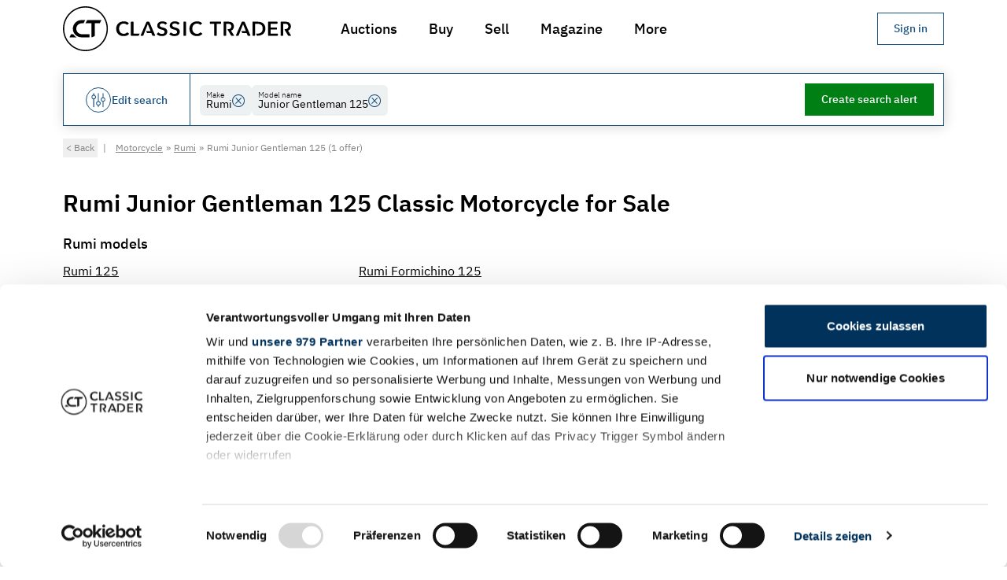

--- FILE ---
content_type: text/html
request_url: https://www.classic-trader.com/uk/motorcycle/search/rumi/junior-gentleman-125
body_size: 75867
content:
<!DOCTYPE html><html lang="en" class="scroll-pt-32 scroll-smooth bg-white md:scroll-pt-40"> <head><script type="module">Object.hasOwn||(Object.hasOwn=function(t,e){return Object.prototype.hasOwnProperty.call(t,e)});</script><title>Rumi Junior Gentleman 125 Classic Motorcycles for Sale</title><meta name="description" content="You want to buy a classic Rumi Junior Gentleman 125 motorcycle? 1 offers for Rumi Junior Gentleman 125 for sale on www.classic-trader.com"><meta charset="UTF-8"><meta name="robots" content="index, follow"><link rel="canonical" href="https://www.classic-trader.com/uk/motorcycle/search/rumi/junior-gentleman-125"><meta property="og:title" content="Rumi Junior Gentleman 125 Classic Motorcycles for Sale"><meta property="og:type" content="website"><meta property="og:image" content="https://cdn.classic-trader.com/I/images/open_graph/vehicle_ad_standard_image_0b03cff3b06d6a03ad771715f8619e2d.jpg"><meta property="og:url" content="https://www.classic-trader.com/uk/motorcycle/search/rumi/junior-gentleman-125"><meta property="og:description" content="You want to buy a classic Rumi Junior Gentleman 125 motorcycle? 1 offers for Rumi Junior Gentleman 125 for sale on www.classic-trader.com"><meta property="og:locale" content="en_GB"><meta property="og:locale:alternate" content="de_DE"><meta property="og:locale:alternate" content="de_AT"><meta property="og:locale:alternate" content="de_CH"><meta property="og:locale:alternate" content="fr_FR"><meta property="og:locale:alternate" content="en_AU"><meta property="og:locale:alternate" content="en_GB"><meta property="og:locale:alternate" content="es_ES"><meta property="og:locale:alternate" content="nl_NL"><meta property="og:locale:alternate" content="it_IT"><meta property="og:image:url" content="https://cdn.classic-trader.com/I/images/open_graph/vehicle_ad_standard_image_0b03cff3b06d6a03ad771715f8619e2d.jpg"><meta property="og:image:secure_url" content="https://cdn.classic-trader.com/I/images/open_graph/vehicle_ad_standard_image_0b03cff3b06d6a03ad771715f8619e2d.jpg"><meta property="og:image:type" content="jpg"><meta property="og:image:width" content="1200"><meta property="og:image:height" content="630"><meta property="og:image:alt" content="Rumi Junior Gentleman 125 Classic Motorcycles for Sale"><meta name="twitter:card" content="summary_large_image"><meta name="twitter:site" content="https://www.classic-trader.com"><meta name="twitter:creator" content="@classictrader"><meta content="width=device-width" name="viewport"><meta content="https://cdn.classic-trader.com/I/images/open_graph/vehicle_ad_standard_image_0b03cff3b06d6a03ad771715f8619e2d.jpg" name="twitter:image"><meta content="Classic Trader" name="twitter:title"><meta content="You want to buy a classic Rumi Junior Gentleman 125 motorcycle? 1 offers for Rumi Junior Gentleman 125 for sale on www.classic-trader.com" name="twitter:description"><meta content="#ffffff" name="msapplication-TileColor"><meta content="#ffffff" name="theme-color"><meta content="Astro v5.11.0" name="generator"><link rel="icon" href="/_astro/favicon._z9ITDZM.ico" type="image/x-icon"><link rel="apple-touch-icon" sizes="180x180" href="/_astro/apple-touch-icon.BcSNmtK6.png"><link rel="icon" type="image/png" sizes="32x32" href="/_astro/favicon-32x32.DIXWRH6q.png"><link rel="icon" type="image/png" sizes="16x16" href="/_astro/favicon-16x16.BVnCbsy8.png"><link rel="manifest" href="[data-uri]"><link rel="mask-icon" href="/_astro/safari-pinned-tab.D3y9aruh.svg" color="#5bbad5"><script>window.__i18nConfiguration__ = {"namespaces":["translation","zod"],"language":"en","resources":{"en":{"translation":{"aboutUs":{"advisoryBoard":"Advisory Board","experts":"Experts","team":"Team","title":"About us"},"auction":{"activityHistory":"Bids & comments","addressForm":{"supportingText":"This information is used to verify your identity and prevent fraud.","title":"Please provide your place of residence"},"approvalRequest":{"approvalConfirmationText":"You confirmed the changes","confirmationDialogText":"Are you sure you want to confirm the changes to this auction listing?","confirmButtonLabel":"Confirm changes","consentConfirmationText":"As soon as you have given your consent to publication via \"{{confirmButtonLabel}}\", you will receive a confirmation e-mail from us.","EndsAt":"Ends at:","errorText":"There was an error processing your request. Please try again later.","estimateLabel":"Estimate:","lotIdLabel":"Lot ID","publishAtLabel":"Publish date:","rejectButtonLabel":"Reject","rejectionConfirmationText":"You rejected the changes","rejectionReasonDialogText":"Please provide a reason for rejection","reservePriceLabel":"Reserve","startsAtLabel":"Starts at:","viewListingOverview":"Show in listing management »"},"AuctionActivityTimeline":{"displayOnlyBidsLabel":"Only bids ({{numberOfBids}})","displayOnlyCommentsLabel":"Only comments ({{numberOfComments}})"},"auctionEndedLabel":"Auction Ended","auctionInReviewLabel":"In Review","auctionLabel":"Auction","auctionPublishedLabel":"Auction starts in","auctionSaleLabel":"Auction","AuctionSupportBlock":{"email":"Email","supportingText":"Or would you like to sell a vehicle at auction? Please feel free to contact us.","title":"Do you have questions about this auction?","whatsApp":"WhatsApp"},"bid":"New Bid","bidConfirmDialog":{"cta":"Bid {{amountWithCurrency}}","currentHighestBidderText":"You are currently the highest bidder and are about to outbid yourself.","title":"Confirm your bid"},"bidLegalNoticeLinkText":" Terms of Service ","bidLegalNoticePostLinkText":". Should your bid be successful, you must pay Classic Trader a fee of {{feeInPercent}}% of the winning bid (incl. VAT), but at least {{minimumFee}} (incl. VAT). All bids are binding and cannot be retracted. The reserve price can be reduced during an auction and for up to 10 days afterwards. This can result in a previously below-reserve bid subsequently winning.","bidLegalNoticePreLinkText":"By placing a bid, you agree to comply with our  ","bidNotPlaced":"Bid not placed","bids":"bids","buyerLandingPage":{"ctaLabel":"Get started now","faqSectionAskQuestionCtaLabel":"Ask question","faqSectionCtaText":"Our FAQs didn't answer answer all of your questions? Please don't hesitate to contact us.","faqSectionSupportingText":"Discover the mechanics behind Classic Trader auctions, where meticulous verification ensures a secure and fair bidding environment.","faqSectionTitle":"How do auctions work with Classic Trader?","foundersTestimonialLeadText":"Founder & Managing Directors of Classic Trader","foundersTestimonialText":"We have been working for many years to develop the best way to find and buy your classic vehicle. Step by step, we are achieving unrivalled quality and security, including our own valuation standards, which give offers unique transparency across countries. Experience the Classic Trader way and bid on your dream classic car or motorbike.","foundersTestimonialTitle":"Torsten Claus & Christian Plagemann","heroCtaLabel":"Show auction listings","heroSupportingText":"Explore a secure and hassle-free way to purchase your dream classic car or motorbike through our expertly curated auctions.","heroTitle":"Buy your dream classic safely and easily at auction.","metaDescription":"Buying a classic car at auction: What you should bear in mind. Classic Trader answers all your questions and gives you important tips. Find out more now.","statsItemLabelListings":"Listings","statsItemLabelSellingCountries":"Selling countries","statsItemLabelUniqueCollectorCarsPortfolio":"Unique collector cars portfolio","statsSectionSupportingText":"Everything you need to buy your classic safely and easily","statsSectionTitle":"Join the excitement and bid on your dream classic vehicle today!","stepsSectionBidSupportingText":"Placing a bid in Classic Trader Auctions is straightforward. Once registered, you can bid on any auction vehicle. Simply enter your desired bid amount on the auction page. If you are outbid, you will be notified and can quickly respond with another bid. The auction ends automatically at the designated time. The highest bid that meets or exceeds the reserve price wins. If you have placed the highest bid, you will receive instructions for the next steps.","stepsSectionBidTitle":"Bid with confidence","stepsSectionRegisterSupportingText":"Create a free account on Classic Trader to get started. You can register as a dealer or private seller and start bidding right away.","stepsSectionRegisterTitle":"Register an account","stepsSectionSupportingText":"We have designed the entire process in order to allow for a secure and sound buying decision, transforming the journey to a successful purchase into an enjoyable and low-risk experience.","stepsSectionTitle":"3 steps to your dream classic","stepsSectionWinSupportingText":"With Classic Trader Auctions, you not only purchase your next classic vehicle with utmost security but also invest in a piece of history. Once you win an auction, our team is ready to assist you with any questions you may have e.g. regarding payment or vehicle transport. Prepare for your next bid and soon enjoy the pleasure of driving.","stepsSectionWinTitle":"Win the auction and enjoy your new Classic ride","title":"Classic car auctions: Buy classic cars at auction | Classic Trader.","usp":{"certifiedCondition":"Certified condition by an independent classic car expert","certifiedConditionSupportingText":"A neutral assessment of the technical condition of the vehicle is commissioned for each premium auction vehicle. The appraisal is carried out according to a standardised TÜV-certified process to ensure maximum comparability.","insurableRepairCosts":"Insurable repair costs in the first year","insurableRepairCostsSupportingText":"Enjoy peace of mind knowing that repair costs are fully insurable up to €15,000 during the first year after your successful auction win.","verifiedIdentities":"Verified identities of sellers & buyers","verifiedIdentitiesSupportingText":"The identity verification of both sellers and buyers is rigorously enforced to safeguard against fraud and guarantee an equitable auction environment. This stringent measure ensures that all parties involved can participate with confidence, knowing that the integrity of the auction process is upheld."},"uspsCtaLabel":"Show auction listings","uspsSectionSupportingText":"Experience high levels of security and transparency with Classic Trader auctions, your trusted platform for acquiring classic vehicles. Our innovative and robust security architecture, combined with verified vehicles and sellers, ensures a smooth and stress-free bidding process.","uspsSectionTitle":"Classic Trader: The Safer Way to Buy Collector Cars or Motorbikes Online"},"categories":{"all":{"labelI18n":"All auctions"},"classic":{"h1":"Classic Auctions for Classic Cars","label":"Classic Auctions"},"collectorsItems":{"h1":"Auctions for Collector's Items","label":"Collector's Items"},"highlights":{"h1":"Auction Highlights for Classic Cars","label":"Highlights"},"noReserve":{"h1":"No Reserve Auctions for Classic Cars","label":"No Reserve"},"premium":{"h1":"Premium Auctions for Classic Cars","label":"Premium Auctions"},"projects":{"h1":"Auctions for Classic Car Projects","label":"Projects"},"raceCars":{"h1":"Auctions for Classic Race Cars","label":"Race Cars"},"xmas":{"h1":"Christmas Auctions","label":"X-Mas Auctions"}},"checkBidsBusyLabel":"Checking for new bids…","comment":"Comment","commentFromModerator":"Comment from Classic Trader Team","commentFromSeller":"Comment from seller","commentFromSpecialUser":"Comment from {{displayName}}","commentOrAskQuestion":"Comment or ask Questions","comments":"comments","countdownDays_one":"{{count}} day, ","countdownDays_other":"{{count}} days, ","currentBid":"Current bid","endedSectionTitle":"Auction ended","endedState":"Auction has ended","endsAt":"Ends at:","estimate":"Estimate:","estimateWithValue":"Estimate: {{estimatedPriceRange}}","finalOffer":{"cta":"Submit final offer","emailBody":"Hello Classic Trader Team,\n\nI would like to submit my final offer for the \"{{title}}\" auction with Lot-ID {{lotId}}.\n\nMy final offer: _______ {{currency}}\n\nI am aware that my final offer is binding if it is accepted by the seller.\n\nBest regards,\n{{displayName}}\n\n----\n\nPlease keep the following untouched:\nUser ID: {{userId}}\nLot ID:{{lotId}}\nCurrency: {{currency}}\nDate: {{date}}","emailSubject":"Final offer for the \"{{title}}\" auction with Lot-ID {{lotId}}","highestBidInfo":"The highest non-winning bid for this auction was: {{formattedHighestBid}}","loginMessage":"In order to submit a final offer you need to log in."},"howItWorksLabel":"About CT Auction","missingRequirementsDialog":{"optionalRequirement":"* Optional as a bidder mandatory for seller & buyers","startBiddingCta":"Start Bidding","successMessage":"You are now set to take part in auctions on Classic Trader. Good luck!","supportingText":"Classic Trader has very high standards for all participants of an auction. By doing so we ensure that all participants are trustworthy and that the auction process is fair and transparent. Your account is not fulfilling the requirements just yet:","title":"Please fulfill the Classic Trader auction standards"},"noActivity":"No bids or comments yet!","noBidsYet":"No bids yet!","noCommentsYet":"No comments yet!","notSoldState":"Not sold","numberOfBidders_one":"{{count, number}} bidder","numberOfBidders_other":"{{count, number}} bidders","numberOfBids_one":"{{count}} bid","numberOfBids_other":"{{count}} bids","numberOfComments_one":"{{count}} comments","numberOfComments_other":"{{count}} comments","numberOfWatchers":"watchers","numberOfWatchers_one":"{{count}} watchers","numberOfWatchers_other":"{{count}} watchers","otherAuctions":{"currentBid":"Current bid: {{amountWithCurrency}}"},"participateSectionTitle":"Place your bid now","placeBid":{"unexpectedError":"We are sorry for this unexpected error. Please contact support via mail {{mail}} or phone {{phone}} and share the following details:"},"PlaceBidConfirmDialog":{"featureAuctionEndMayExtend":"The auction's end may extend to ensure a 5-minute window between bids, allowing time for new bids.","featureIndependentlyInspected":"You are bidding on an independently inspected vehicle","featureVerifiedSeller":"The seller's identity has been verified"},"PlaceBidForm":{"bidAmountOutOfRangeErrorMessage":"Your bid must be between {{formattedMinimumBidAmount}} and {{formattedMaximumBidAmount}}.","BidAmountPlaceholder":"Min. {{currencyAmount}} or up","bidNotConfirmedError":"Your bid has not been placed because you have not confirmed it.","bidPlacedSuccessMessage":"Your bid of {{formattedBidAmount}} was placed successfully.","genericPlaceBidErrorMessage":"Your bid was not placed due to some unexpected error. Please contact support via auctions@classic-trader.com.","missingRequirementsError":"Your bid has not been placed because your account does not yet meet all the requirements."},"postComment":"Post comment","preview":"Preview","previewState":"Preview","publishedSectionTitle":"Auction starts soon","remainingTime":"Remaining time","reservePriceInfo":{"NO_RESERVE_PRICE":"No reserve","RESERVE_PRICE_MET":"Reserve met","RESERVE_PRICE_NEARLY_MET":"Reserve nearly met","RESERVE_PRICE_NOT_MET":"Reserve not met","UNSET":"Reserve not defined"},"roles":{"classicTraderExpert":"Classic Trader Expert"},"sameUserWarningDialog":{"supportingText":"You cannot place a bid on your own ad. Please contact our support team if you have any questions.","title":"Sellers cannot bid on their own auctions"},"searchResultPage":{"car":{"h1":"Classic Cars for Sale at Auction","metaDescription":"Benefit from the advantages of buying classic cars at auction on Classic Trader and start bidding now ✓ Independent expert reports ✓ Verified seller identity ✓ Buyer's concierge service","pageTitle":"Buy classic cars at auction on Classic Trader"},"motorbike":{"h1":"Classic Motorbikes for Sale at Auction","metaDescription":"Benefit from the advantages of buying classic motorcycles at auction on Classic Trader: ✓ Independent expert reports ✓ Verified seller identity ✓ Buyer's concierge service","pageTitle":"Buy classic motorbikes at auction on Classic Trader"}},"sectionImageGalleryTitle":"Image Gallery","sellerLandingPage":{"benefitsSection":{"fastOnboardingBenefit":{"supportingText":"Get started quickly through a sound and intuitive listing process the support of our team and international network of experts. With our streamlined onboarding process and the highest possible listing quality, you’ll be on the fast track to fast sales!","title":"Fast onboarding leads to fast sales"},"highAttentionBenefit":{"supportingText":"We know that auctions are only successful if enough interested parties hear about the sale of your classic vehicle and get involved. We don't just rest on the fact of reaching 1 million users monthly, over 65,000 newsletter subscribers, and 225,000 social media followers. We actively create tailored marketing strategies for your auction listing, ensuring the highest possible chance of a successful sale. Your classic car deserves nothing less!","title":"High attention for greater success"},"internationalNetworkBenefit":{"supportingText":"Our international network of professional photographers and appraisers is at your service to meet the requirements of Classic Trader auctions. With professional support, we ensure that the appeal and credibility of your auction listing are significantly enhanced, for example, with high-resolution images and expert assessments of your vehicle's condition.","title":"International network of photographers & experts"},"noFeesBenefit":{"supportingText":"Auction adverts are always free of charge at Classic Trader, so you can list your vehicle without any upfront costs. We are only successful if you are.","title":"No fees for placing auctions"},"supportAndAdviceBenefit":{"supportingText":"Experience peace of mind with our dedicated support and expert advice at every step. From creating the listing to the final sale, we're here to ensure your journey is smooth and successful.","title":"Support & advice throughout the entire process"},"supportingText":"Get high attention of potential buyers and achieve a higher price for your classic vehicle.","title":"Your Benefits of Selling at Auction","verifiedIdentityBenefit":{"supportingText":"The identity verification of sellers and buyers safeguards against fraud and ensures a fair auction environment, allowing all parties to participate confidently.","title":"Buyer with verified Identity"}},"contactSalesButtonLabel":"Contact sales »","createListingButtonLabel":"Create auction listing","downloads":{"carPhotographyChecklist":{"title":"Checklist Car Photography"},"exampleAppraisal":{"title":"Example appraisal report (In German)"},"guidelinePhotos":{"title":"Car Photography: 13 Tips and how to guide"},"guidelineText":{"title":"9 Tips for creating the perfect vehicle sales description"},"supportingText":"Here you will find relevant documents for selling at auction","title":"Downloads"},"faqSection":{"contactUsButtonLabel":"Ask question","contactUsText":"Our FAQs didn't answer answer all of your questions? Please don't hesitate to contact us.","supportingText":"Find answers to the most frequently asked questions about selling your classic car or motorbike at auction.","title":"Frequently Asked Questions"},"foundersTestimonials":{"leadText":"Founder & Managing Directors of Classic Trader","quote":"For many years, we have been dedicated to developing the best product to help you sell your vehicle quickly and easily. Step by step, we achieve unmatched quality and security, including our own evaluation standards that create high transparency across countries. Experience Classic Trader and sell your classic car or motorbike via auction today.","title":"Torsten Claus & Christian Plagemann"},"hero":{"ctaLabel":"Create auction listing","supportingText":"Reach millions of potential buyers on Europe's marketplace for classic vehicles. Make use of the auction dynamics to achieve the best price for your classic car or motorbike.","title":"Sell your classic safely & easily at auctions."},"metaDescription":"Sell your classic car with the Classic Trader auctions. Find out here what you need to know about selling at auction.","statsSection":{"monthlyVisitorsLabel":"Monthly visitors","socialMediaFollowersLabel":"Social media followers","soldVehiclesLabel":"Sold vehicles","supportingText":"Everything you need to sell your classic safely and easily","title":"Unleash the full power of Europe's biggest marketplace for classic cars"},"stepsSection":{"afterSalesStep":{"supportingText":"With the conclusion of the auction, a valid purchase contract is established between the seller and the highest bidder, provided the bid exceeds the reserve price. Both the seller and the highest bidder will be duly notified. We are delighted to offer our support up until the handover of the vehicle. We strongly recommend the use of a secure payment method, such as a real-time bank transfer.","title":"After sales"},"auctionTimeStep":{"supportingText":"Your auction listing is now open for bids from potential buyers. The auction runs for a set period, typically 12 days. During this time, we keep you informed about the progress of the auction. To encourage bidding activity in the final phase, the auction duration is extended by 5 minutes with each bid placed in the last 5 minutes of the auction.","title":"Auction time"},"createListingStep":{"supportingText":"The listing creation process at Classic Trader is logical and intuitive. In addition to providing key vehicle details, a detailed description, high-resolution photos, and a professional appraisal are required. The quality of your listing's content has a significant impact on the success of the auction. Finally, we verify your identity to alleviate potential buyers' concerns about fraud. For more information on our requirements, use our <a href=\"{{callbackServiceUrl}}\" target=\"_blank\" class=\"underline hover:no-underline\">callback service</a>","title":"Create listing"},"previewPhaseStep":{"supportingText":"The auction listing is published but not open for bids yet. Interested parties can view the listing and ask questions about the vehicle. This is your chance to present your classic car in the best possible light and to answer any questions potential buyers may have.","title":"Preview Phase"},"registerAccountStep":{"supportingText":"Create a free account on Classic Trader to get started. You can register as a dealer or private seller and start creating your auction listing right away.","title":"Register an account"},"reviewEnhancementStep":{"supportingText":"After submission, we review your listing and assist you in optimizing it to make it as attractive as possible to potential buyers. As part of this, we establish a realistic estimate and plan the best possible publication of your auction to ensure the right bidders participate. Our team is happy to help with any questions you may have.","title":"Review & enhancement process"},"supportingText":"We optimized the whole sales process in order to maximize the chances of a successful sale of your classic car or motorbike.","title":"Steps to a successful sale"},"title":"Classic car auctions: Sell you classic car | Classic Trader","usps":{"fastOnboarding":"Fast onboarding leads to fast sales","highAttention":"High attention for greater success","internationalNetwork":"International network of photographers & experts","noFees":"No fees for placing auctions","supportAndAdvice":"Support & Advice from us throughout the entire process","verifiedIdentity":"Buyer with verifid identity"},"whyAuctionOnClassicTraderSection":{"supportingText":"Discover the power of our auctions, we lead you to a successful sale.","title":"Why sell your classic car or motorbike at auction on Classic Trader?"}},"soldSectionTitle":"You won the auction!","soldState":"Sold","startsAt":{"label":"Starts in"},"startsIn":"Starts in","stateEnded":"Ended","statusLabel":{"ended":"Ended","sold":"Sold"},"TrustSection":{"buyersConciergeServiceDescription":"Enjoy the privilege of our Buyer's Concierge Service, which will support you throughout the entire auction process until your new vehicle is safely delivered to your doorstep.","buyersConciergeServiceTitle":"Buyer's Concierge Service","insurableRepairCostsDescription":"Repair costs up to €15,000 for buyers residing in Germany are insurable.","insurableRepairCostsFootnote":"If the insurance requirements are met. CT Warranty is suitable for classic vehicles that were first registered at least 20 years before the application was submitted, have a condition rating of 3.5 or better and a mileage of less than 300,000 km.","insurableRepairCostsTitle":"Insurable repair costs","learnMore":"Learn more","title":"Advantages of Classic Trader Auctions","verifiedConditionDescription":"All premium auction vehicles undergo a comprehensive technical inspection in accordance with Classic Trader standards.","verifiedConditionTitle":"Checked condition","verifiedSellerDescription":"More security through verification of 100% of all Classic Trader auction sellers & buyers.","verifiedSellerTitle":"Verified seller & buyer"},"userIsHighestBidder":{"title":"You're Leading the Bid!"},"usp":{"buyersConciergeService":"Buyer's Concierge Service","checkedCondition":"Checked condition","insurableRepairCosts":"Repair costs insurable","verifiedSeller":"Verified seller"},"vadp":{"metaDescriptionCarAd":"Colour: {{exteriorColor}}, Mileage: {{mileage}}, Power: {{powerInKw}}/{{powerInHp}} kW/hp, Body style: {{body}}, Manufacturer code: {{- manufacturerCode}} – www.classic-trader.com","metaDescriptionMotorbikeAd":"Colour: {{exteriorColor}}, Mileage: {{mileage}}, Power: {{powerInKw}}/{{powerInHp}} kW/hp,  Seller: {{sellerName}} – www.classic-trader.com at auction on Classic Trader","pageTitle":"{{year}} | {{make}} {{model}} at auction until {{endsAt}}"},"validation":{"error":{"commentContainsContactInformation":"Auction comments may not include contact information. Please remove any email addresses or phone numbers.","identityVerificationCanceled":"Identity verification was canceled. Please try again.","identityVerificationFailed":"Identity verification failed. Please try again.","identityVerificationRequired":"You need to verify your identity before posting comments."}},"vehicleLocation":"Vehicle location","verifyIdentityDialog":{"bullet1":"Prevent spam and fake accounts that can harm genuine discussions","bullet2":"Reduce harassment and abuse by ensuring accountability","bullet3":"Build trust between buyers and sellers through authentic interactions","bullet4":"Comply with marketplace safety standards and protect all users","bulletIntro":"The identity verification helps us to:","maybeLaterButtonLabel":"Maybe Later","privacyNote":"Your verified identity will be kept private and secure. Only a verification badge will be shown with your comments.","submitButtonLabel":"Verify my identity"},"verifyIdentityDialogDescription":"To ensure a safe and trustworthy community, identity verification is required before commenting. This takes 1-2 minutes.","verifyIdentityDialogTitle":"Verify your identity to comment","verifyingIdentity":{"waitingForIdentityVerification":"Waiting for identity verification to complete…"},"watchers":"Watchers","writeComment":"Write a comment","writeCommentPlaceholder":"Ask the seller a question, share your knowledge, or express your enthusiasm for this vehicle…"},"auctions":{"addressForm":{"city":"City","country":"Country","postalCode":"Postal code","state":"State (optional)","streetAndHouseNumber":"Street & house number"},"buttonLabel":{"addPaymentMethod":"+ Add","addPhoneNumber":"+ Add","addPlaceOfResidence":"+ Add","verifyIdentity":"Verify identity"},"currentBid":"Current bid","duration":{"label":"Duration","value_one":"{{count, number}} days","value_other":"{{count, number}} days"},"error":{"serverError":"Your bid could not be placed because of an unexpected error. Click for more details."},"estimate":"Estimate","hasEnded":"Auction has ended","identityVerification":{"errorMessage":"❌","successMessage":"✅"},"loginDialog":{"message":"Please log in to place a bid."},"mainCta":{"userHasMissingQualifications":"Activate account for bidding","userIsNotLoggedIn":"Login to bid"},"noBidsYet":"No bids yet","noEstimate":"No estimate","noEstimateSet":"No estimate set","noOtherAuctionsText":"Currently there are no other auctions. Check tomorrow.","numberOfBids":{"label":"Number of bids","value":"$t(auction.numberOfBids, {\"count\": {{countBids}} }) ($t(auction.numberOfBidders, {\"count\": {{countBidders}} }))"},"paymentMethodForm":{"submitButtonLabel":"Add payment method"},"phoneNumberForm":{"countryCode":"Country code","number":"Phone number","supportingText":"This information is used to so that the auction seller can contact you in case you win the auction.","title":"Please provide your phone number"},"placeBid":"Place bid","previewState":"Preview","priceUndisclosedLabel":"Undisclosed","qualification":{"validPaymentMethod":"Valid payment method","validPhoneNumber":"Valid phone number","validPlaceOfResidence":"Valid place of residence","verifiedIdentity":"Valid identity"},"reservePriceInfo":"Status:","soldPriceInclFeesLabel":"Sold price incl. fees","winningBidLabel":"Winning bid"},"bookmark":{"loginMessage":"Please log in to watch this listing."},"callbackServiceForm":{"addMessageButtonLabel":"+ Add optional message","availabilitySlots":"Preferred time","error":"An error occurred.","messageLabel":"Optional message","messagePlaceholder":"Please describe your request here.","name":"Your name","namePlaceholder":"e.g. Ms. Doe","onCloseText":"This window will close automatically in 5 seconds.","pageTitle":"Request a callback from our team","phone":"Your phone number","phonePlaceholder":"e.g. +49 123 4567890","submitButtonLabel":"Request callback","thankYou":"Thank you. We will contact you.","timeSlots":{"afternoon":"Afternoon (3pm - 6pm)","midday":"Noon (12noon - 3pm)","morning":"Morning (9am - 12noon)"},"validationError":"Please check the form for errors."},"career":{"aboutUs":{"h2":"About Classic Trader","paragraph1":"We are making the trade of classic vehicles digital — and better than ever before!\nWith over 14,000 international vehicle listings and more than 7 million page views per month from all over the world, we are already Europe’s largest online marketplace for classic cars, youngtimers, motorcycles, and collector vehicles.","paragraph2":"For vehicle owners, we have also developed CT Inspections, a digital appraisal service for vehicle evaluations.\nSimple and at a fixed price, CT Inspections enables a standardized and transparent inspection of automotive classics.","paragraph3":"Carried out by qualified experts from TÜV Rheinland/FSP and TÜV SÜD, the CT Inspections reports serve not only as pre-purchase evaluations but, above all, as proof of value for the insurance industry."},"applyNowImageAlt":"Apply now at Classic Trader","applyNowSubtitle":"Then we look forward to receiving your application!","applyNowTitle":"You’re excited to help shape change and feel this speaks to you?","breadcrumb":"Career Opportunities","h1":"Current Job Openings at Classic Trader","heroImageAlt":"Career opportunities at Classic Trader","image1Alt":"Team at Classic Trader","image2Alt":"Office at Classic Trader","jobDescription":{"benefits":"Your Benefits","profile":"Your Profile","tasks":"Your Tasks"},"jobDetails":{"intro":"We’re a 100% remote team spread all across the world. Join us!"},"metaDescription":"Discover exciting career opportunities at Classic Trader and join our passionate team.","pageTitle":"Career Opportunities | Classic Trader","teamDescription":"Christian Plagemann Co-Founder & Managing Director | Torsten Claus Co-Founder & Managing Director  | Clemens Bachmair CTO"},"colors":{"FORM_OPTION_COLORS_BEIGE":"Beige","FORM_OPTION_COLORS_BLACK":"Black","FORM_OPTION_COLORS_BLUE":"Blue","FORM_OPTION_COLORS_BROWN":"Brown","FORM_OPTION_COLORS_GOLD":"Gold","FORM_OPTION_COLORS_GREEN":"Green","FORM_OPTION_COLORS_GREY":"Grey","FORM_OPTION_COLORS_ORANGE":"Orange","FORM_OPTION_COLORS_OTHERS":"Others","FORM_OPTION_COLORS_PURPLE":"Purple","FORM_OPTION_COLORS_RED":"Red","FORM_OPTION_COLORS_SILVER":"Silver","FORM_OPTION_COLORS_WHITE":"White","FORM_OPTION_COLORS_YELLOW":"Yellow"},"common":{"acceptVerification":"I understand","all":"All","allMakesLabel":"All","allModelsLabel":"All","aria":{"goToNextSlide":"Go to next slide","goToPreviousSlide":"Go to previous slide"},"auction":"Auction","auctions":"Auctions","auctionSale":"Auction sale","back":"Back","body":{"4x4":"4x4","bus":"Bus","convertible":"Convertible","coupe":"Coupe","estate":"Estate","pickup":"Pick-up","racingCar":"Racing car","saloon":"Saloon","smallCar":"Small car","utilityVehicle":"Utility vehicle","van":"Van"},"bodyDetailed":{"2doors":"2-doors","3doors":"3-doors","4doors":"4-doors","4x4":"4x4","5doors":"5-doors","ambulance":"Ambulance","articulatedBus":"Articulated Bus","bus":"Bus","camper":"Camper","caravan":"Caravan","carCarrier":"Car carrier","continuosTrack":"Continuous track","convertible":"Convertible","coupe":"Coupe","coupeDeVille":"Coupé de Ville","doubleCab":"Double Cab","doubleDecker":"Double-decker","estate":"Estate","fastback":"Fastback","firetruck":"Firetruck","formulaOne":"Formula 1","golfCar":"Golf Car","hardtop":"Hardtop","hatchback":"Hatchback","hearse":"Hearse","kidCar":"Kid Car","landaulet":"Landaulet","lowLoader":"Low loader","militaryVehicle":"Military vehicle","open":"Open","panelVan":"Panel Van","pickup":"Pick-up","plankBed":"Plank bed","policeCar":"Police car","pullman":"Pullman","racingCar":"Racing car","roadster":"Roadster","saloon":"Saloon","schwimmwagen":"Schwimmwagen","singleCab":"Single Cab","singleSeater":"Single-seater","smallCar":"Small car","speedster":"Speedster","stretchLimo":"Stretch limo","targa":"Targa","threeWheeler":"Three-wheeler","torpedo":"Torpedo","tourer":"Tourer","towTruck":"Tow truck","tractor":"Tractor","utilityVehicle":"Utility Vehicle","van":"Van","voiturette":"Voiturette"},"bold":"Bold","bulletList":"Bullet list","cancel":"Cancel","car":"Car","checkout":"Checkout","clear":"Clear","close":"Close","confirm":"Confirm","constructionType":{"bikeSidecarCombination":"Bike/Sidecar combination","caféRacer":"Café Racer","chopper":"Chopper","compactBike":"Compact Bike","cruiser":"Cruiser","enduroScrambler":"Enduro/Scrambler","lightweightBike":"Lightweight Bike","moped":"Moped","motocross":"Motocross","nakedBike":"Naked Bike","quadAtv":"Quad/ATV","racingMotorcycle":"Racing Motorcycle","scooter":"Scooter","sportsBike":"Sports Bike","threeWheelerTrike":"Three Wheeler/Trike","touringBike":"Touring Bike","trike":"Trike","triporteur":"Triporteur","unknown":"Unknown"},"contact":"Contact","cta":{"bookmark":"Watch","call":"Call","goToDealerPage":"Dealer Homepage","openImageInNewTab":"Open image in new tab","openVideoInNewTab":"Open video in new tab","print":"Print","share":"Share","showLess":"Show less","showMore":"Show more","showOnMap":"Show on map","showSimilarVehicles":"Show similar vehicles","showVehicle":"Show vehicle","SignInOrRegister":"Sign in or register","write":"Message"},"currentLanguage":"Current language: {{ language }}","dealer":"Dealer","defaultComboboxSelectOption":"Select or type to search","defaultSelectOption":"Please select","description":"Description","edit":"Edit","engineType":{"2Stroke":"2 stroke","2StrokeDualPiston":"2 stroke| dual piston","2StrokeOhv":"2 stroke | OHV","4Stroke":"4 stroke","4StrokeDohc":"4 stroke | DOHC","4StrokeIoe":"4 stroke | ioe","4StrokeOhc":"4 stroke | OHC","4StrokeOhv4V":"4 stroke | OHV 4V","4StrokeSv":"4 stroke | SV","4TaktIoe":"4-Takt | IOE","4TaktOhv":"4-Takt | OHV","4TaktSohc":"4-Takt | SOHC","boxer":"Boxer","boxer2Stroke":"Boxer | 2 stroke","boxer4Stroke":"Boxer | 4 stroke","boxer4StrokeOhc":"Boxer | 4 stroke | OHC","boxer4StrokeOhv":"Boxer | 4 stroke | OHV","boxer4StrokeOhvLengthways":"Boxer | 4 stroke | OHV lengthways","boxer4StrokeSv":"Boxer | 4 stroke | SV","boxer4TaktSohc":"Boxer | 4-Takt | SOHC","dohc":"DOHC","electricMotor":"Electric motor","rv2Stroke":"RV | 2 stroke","straight2Stroke":"Straight | 2 stroke","straight4StrokeDohc":"Straight | 4-stroke | DOHC","straight4StrokeIoe":"Straight | 4 stroke | ioe","straight4StrokeOhc":"Straight | 4 stroke | OHC","straight4StrokeOhv":"Straight | 4 stroke | OHV","straight4StrokeSohc":"Straight | 4 stroke | SOHC","straight4StrokeSv":"Straight | 4 stroke | SV","twin2Stroke":"Twin | 2 stroke","twin2StrokeDohc":"Twin | 2 stroke | DOHC","twin2StrokeOhc":"Twin | 2 stroke | OHC","twin4Stroke":"Twin | 4 stroke","twin4StrokeDohc":"Twin | 4 stroke | DOHC","twin4StrokeOhc":"Twin | 4 stroke | OHC","twin4StrokeOhv":"Twin | 4 stroke | OHV","twin4StrokeSohc":"Twin | 4 stroke | SOHC","unknown":"unknown","v2Stroke":"V | 2 stroke","v2StrokeSv":"V | 2 stroke | SV","v4StrokeIoe":"V | 4 stroke | ioe","v4StrokeOhc":"V | 4 stroke | OHC","v4StrokeOhv":"V | 4-stroke | OHV","v4StrokeSv":"V | 4 stroke | SV","v4Takt":"V | 4-Takt","v4TaktDohc":"V | 4-Takt | DOHC","vr2Stroke":"VR | 2 stroke","vr4Stroke":"VR | 4-stroke","wankel":"Wankel"},"error":{"serverError":"Server error"},"expiredListing":"Expired listing","faqs":"FAQs","forgotPassword":"Forgot password?","from":"from","hide":"Hide","imageUploadError":"Please wait for images to finish uploading before publishing your ad.","imageUploadErrorTitle":"Image Error","inProgress":"In progress…","isSubmitting":"Submitting …","italic":"Italic","km":"km","lastOnlinePrice":"Last online price","learnMore":"Learn more","loading":"Loading…","login":"Login","loginToDownloadFile":"Please login to download the file.","map":{"sellerDirections":"Route"},"miles":"mls","modal":{"share":{"channel":{"email":"Email","whatsapp":"Whatsapp"},"subtitle":"Share this vehicle with family and friends","title":"Share listing"}},"month":{"april":"April","august":"August","december":"December","february":"February","january":"January","july":"July","june":"June","march":"March","may":"May","november":"November","october":"October","september":"September"},"motorbike":"Motorcycle","new":"new","next":"Next","nextStep":"Next","no":"No","No":"No","noCurrencySpecified":"No currency specified","noDealerLogo":"No logo","notProvided":"Not provided","notSure":"Not sure","orderedList":"Ordered list","preview":"Preview","previousStep":"Previous step","priceOnRequest":"Price on request","privateSeller":"Private seller","publish":"Publish","rangeFromLabel":"from","rangeToLabel":"to","readMore":"Read more","remoteHybrid":"Remote/Hybrid","remove":"Remove","reportVehicleAd":"Complain about listing","reservePrice":"Reserve price is {{reservePrice}}","reset":"Reset","resultsPerPage":"Results per page:","salutation":{"label":"Salutation","mr":"Mr.","ms":"Ms."},"save":"Save","serviceHub":{"contact":"Get in contact","message":"The Service is currently not available for the country/region where the viewed vehicle is located. If you need help please contact us:"},"setAuction":"Auction","signIn":"Sign in","skip":"Skip","slider":{"imageDescription":"Image {{imageCount}}/{{totalCount}} of {{vehicleName}}"},"submit":"Submit","submitAuction":"Submit Auction for free","to":"to","traderSeller":"Dealer","translateWithGoogle":"Translate with Google","units":{"ccm":"cm³","hp":"hp"},"user":"User","userName":"User {{userId}}","vatIsReclaimable":"VAT is reclaimable","vehicleType":{"carad":"Car ({{count}})","motorbikead":"Motorbike ({{count}})"},"verifiedIdentity":{"hoverText":"This user has a verified identity","infoText":"The identity of this user was verified"},"verifiedSeller":"Verified seller","videoAltText":"Video preview of {{title}}","yearFormatYYYY":"YYYY","yes":"Yes","Yes":"Yes"},"cta":{"filter":"Filter","next":"Next","previous":"Previous"},"dealerCard":{"contactPerson":"Contact person"},"faq":{"buyers":{"title":"Questions for potential buyers"},"general":{"title":"General questions about Classic Trader"},"h1":"Frequently Asked Questions (FAQ)","metaDescription":"For frequently asked questions about Classic Trader ,we might already have an answer for you. Here you will find the FAQ of Classic Trader.","pageTitle":"Classic Cars for Sale on Classic Trader | Classic Trader","registrationAndAccount":{"title":"Questions about registration & account"},"sellers":{"title":"Questions about \"Selling\""},"troubleshooting":{"title":"Questions about trouble shooting"}},"footer":{"chooseLanguage":"Language","menu":{"classicTrader":{"aboutUs":"About us","jobs":"Careers","partner":"Partner","press":"Press"},"legal":{"cookie":"Cookie policy","imprint":"Imprint","privacy":"Privacy policy","terms":"Terms of use"},"service":{"advertisement":"Advertise with us","classicCarDealers":"Classic Car Dealers","classicCarInsurance":"Classic Car Insurance","classicCarMakes":"Classic Car makes","insuranceComparison":"Insurance comparison","magazineSubscription":"Magazine subscription","repairInsurance":"Repair insurance","sellClassicCar":"Sell Your Classic Car for Free","shop":"Shop","vehicleStorages":"Classic vehicle garages"},"support":{"contact":"Contact","faq":"FAQ","feedback":"Feedback","reportContent":"Report Content"}},"newsletter":{"cta":"Subscribe","placeholder":"E-mail address"},"switchCurrency":"Currency","title":{"inCooperationWith":"In cooperation with","paySecurely":"Pay securely","service":"Service","socials":"Follow us","support":"Support"}},"form":{"password":{"lowerCaseCharacterRequired":"at least one lower case character","upperCaseCharacterRequired":"at least one upper case character","xCharactersRequired_one":"at least {{count}} characters","xCharactersRequired_other":"at least {{count}} characters"}},"ImprintPopup":{"title":"Dealer Imprint"},"jobs":{"tags":{"fullTime":"Full time","fullTimeOrPartTime":"Full time / Part time","partTime":"Part time","remoteHybrid":"Remote/Hybrid"}},"jobTitle":{"accountant":"Accountant","accountManager":"Account Manager","advisor":"Advisor","chairmanOfTheBoard":"Chairman of the board","cto":"CTO","editorInChief":"Editor-in-chief","expert":"Expert","founderAndCeo":"Founder & CEO","frontendDeveloper":"Frontend Developer","fullstackDeveloper":"Fullstack Developer","graphicsAndDesign":"Graphic designer","keyAccountManagerDach":"Key Account Manager D-A-CH","marketingManager":"Marketing Manager","seniorExpertAuctions":"Senior Expert Auctions"},"loginForm":{"email":{"error":"Please enter a valid email address","label":"Your email address","placeholder":"Your email address"},"facebookLogin":"Login with Facebook","password":{"error":"Please enter your password","label":"Your password","placeholder":"Your password"},"submitButtonLabel":"Log in","unexpectedErrorMessage":"An unexpected error occurred. Please try again later or contact support."},"LoginOrRegisterDialog":{"forgotPassword":{"backToLogin":"Back to login","successMessage":"Please check your inbox. We just sent you an email with instructions on how to reset your password.","supportingText":"Enter your email address below. If it matches a registered account, we will send you an email with instructions on how to reset your password.","title":"Forgot Password?"},"login":{"title":"Login"},"register":{"cta":"Register for free","supportingText":"Register in seconds and take advantage of many functions relating to our classics & auction highlights!","title":"Register"},"registrationSuccess":{"cta":"Close and continue","supportingText":"You successfully created your account and are now ready to go!","title":"Welcome {{name}}!"}},"magazineShop":{"meta":{"description":"Subscribe to the Classic Trader print magazine. ✓ On-time delivery ✓ Easy &amp; secure","title":"Get a subscription for the Classic Trader print magazine"}},"materials":{"FORM_OPTION_INTERIOR_MATERIAL_ALCANTARA":"Alcantara","FORM_OPTION_INTERIOR_MATERIAL_CLOTH":"Textile","FORM_OPTION_INTERIOR_MATERIAL_LEATHER":"Leather","FORM_OPTION_INTERIOR_MATERIAL_LEATHERETTE":"Imitation leather","FORM_OPTION_INTERIOR_MATERIAL_OTHERS":"Other","FORM_OPTION_INTERIOR_MATERIAL_PARTIAL_LEATHER":"Part leather","FORM_OPTION_INTERIOR_MATERIAL_VELVET":"Velour"},"menu":{"auction/buyer-info":"How to buy at auction","auction/car-auctions":"Car auctions","auction/motorbike-auctions":"Motorcycle auctions","auction/seller-info":"How to sell at auction","auctions":"Auctions","auctions/title":"Auctions on Classic Trader","buy":"Buy","buy/cars":"Cars","buy/cars/allMakes":"All makes","buy/cars/buyCars":"Buy cars","buy/cars/classicCarDealers":"Oldtimer dealers","buy/motorcycles/allMakes":"All makes","buy/motorcycles/buy":"Buy Motorbikes","buy/motorcycles/dealers":"Motorbike dealers","createNewListing":"Create new listing","ctInspectionsPromotion":{"text":"Order an expert opinion for your classic car online now.","title":"Brand new! CT INSPECTIONS."},"magazine":"Magazine","more":"More","more/further":"Further","more/further/aboutUs":"About us","more/further/contact":"Contact","more/further/press":"Press","more/further/shop":"Shop","more/further/vehicleStorages":"Classic vehicle garages","more/subscribe":"Subscribe","more/subscribe/advertise":"Advertise","more/subscribe/newsletter":"Newsletter","more/subscribe/print-magazine":"Print magazine","motorcycles":"Motorcycles","sell":"Sell","sell/dealers":"Dealer","sell/dealers/priceList":"Price list","sell/dealers/sellNow":"Sell now","sell/dealers/testimonials":"Testimonials","sell/private":"Private","sell/private/priceList":"Price list","sell/private/sellNow":"Sell now","sell/private/sellYourClassicCar":"Sell your classic"},"modal":{"print":{"checklistPersonalNotesOptionLabel":"Checklist/ Personal notes","dataSheetOptionLabel":"Data sheet","locationOptionLabel":"Location","picturesOptionLabel":"Pictures","selectOptionsLabel":"What should be included in the print exposé?","submitButtonLabel":"Print"}},"newsletter":{"error":{"noTopicSelected":"Please select at least one topic"},"form":{"auctions":"Auctions","disclaimer":{"linkText":"privacy policy","textAfterLink":"You can unsubscribe at any time for free.","textBeforeLink":"You can find information on how Classic Trader processes your data in our"},"emailLabel":"Your email address","emailPlaceholder":"e.g. name@example.com","submitButtonLabel":"Sign up!","successMessage":"You successfully subscribed to our newsletter!","topics":"Topics","vehicleTypeCar":"Automobile","vehicleTypeMotorbike":"Motorcycle"},"page":{"description":"Stay up to date with the Classic Trader newsletter.","metaDescription":"Subscribe to Classic Trader's newsletter for curated classic cars, vintage motorcycles, industry updates, and expert tips.","pageTitle":"Classic Trader Newsletter: Subscribe now for free!","subscribeTransitionText":"Subscribe to our newsletter and stay up to date with the latest news from Classic Trader:","title":"Subscribe to our newsletter","topic1":"Selected automobile classics","topic2":"The most beautiful two-wheeler classics","topic3":"Classic Trader News","topic4":"Tips and tricks"}},"newsletterOptions":{"error":{"noTopicSelected":"Please select at least one topic to subscribe to."},"form":{"auction":"Auction","carEditorial":"Car - Editorial","carPrivate":"Car - Private","disclaimer":{"linkText":"privacy policy","textAfterLink":"You can unsubscribe at any time for free.","textBeforeLink":"You can find information on how Classic Trader processes your data in our"},"emailLabel":"Your email address","highlights":"Highlights","submitButtonLabel":"Update your newsletter preferences!","topics":"Topics","unsubscribeFromEverything":"Unsubscribe everything","updateSuccessMessage":"You have successfully updated your preferences!","vehicleTypeMotorbike":"Motorcycle"},"page":{"metaDescription":"Update your Classic Trader newsletter preferences for curated classic cars, vintage motorcycles, industry updates, and expert tips.","pageTitle":"Classic Trader Newsletter: Update your newsletter preferences","title":"Update your newsletter preferences","updateNewsletterOptionsTransitionText":"Update your newsletter topic and stay up to date with the latest news from Classic Trader:"}},"page":{"404":{"heading":"Sorry. This page does not exist","title":"Page not found - Classic Trader"},"aboutUs":{"metaDescription":"Discover our dedicated team, expert advisors, and the story behind Classic Trader.","pageTitle":"About us: Meet Our Team & Learn about Our Journey | Classic Trader"},"account":{"identityVerification":{"description":"Verify your identity to create trust and transparency on Classic Trader.","metaDescription":"Verify your identity to create trust and transparency on Classic Trader.","pageTitle":"Verify your Identity | Classic Trader","title":"Verify your Identity"}},"callbackSupport":{"metaDescription":"Need assistance? Enter your contact information for a prompt callback. Our support team is ready to help you with any questions or issues.","title":"Support - Classic Trader"},"classic-car-makes":{"h1":"Classic car makes","letterSectionTitle":"Classic car makes with {{initialLetter}}","metaDescription":"Overview of all classic car makes and vintage car manufacturers. Discover historical makes and models, from well-known classics to rare vehicles.","pageTitle":"Classic car makes – Overview of classic car makes | Classic Trader"},"classic-motorbike-makes":{"h1":"Classic motorcycle makes","metaDescription":"Overview of all vintage motorcycle brands and classic two-wheeler manufacturers. Discover historical brands and models, from well-known classics to rare motorcycles","pageTitle":"Vintage Motorcycle Brands - Overview of Classic Motorcycle Brands | Classic Trader"},"oldtimerGarage":{"title":"Oldtimer Garage"},"srp":{"ListingNotAvailable":{"title":"This listing is no longer available, but you can:"},"NoSearchResultsInfo":{"createListingButtonLabel":"Create listing","createListingSupportingText":"Do you have a {{title}} that you want to sell? Then create a listing now.","createListingTitle":"Create listing","createSearchAlertButtonLabel":"Create search alert","loginToCreateSearchAlert":"Please log in or register to create a search alert.","searchAlertSupportingText":"Let yourself be notified as soon as a listing is published that matches your search filters.","searchAlertTitle":"Create search alert","title":"Currently, there are no matching listings for your search."},"PastVehicleListings":{"subtitle":"Below you will find listings related to your search that are no longer available on Classic Trader. Use this information to gain insight into availability, value trends, and current pricing for a \"{{searchTitle}}\" to make a more informed purchasing decision.","title":"{{searchTitle}} listing references from Classic Trader"},"SoldAuctions":{"subtitle":"The following vehicles were successfully sold via auctions.","title":"Successful auctions"}}},"Pagination":{"currentPageAriaLabel":"Current page","navigationAriaLabel":"Pagination Navigation","nextPage":"Continue","pageNumberAriaLabel":"Page {{ pageNumber }}","previousPage":"Back","summary":"{{currentPage}} out of {{totalPages}}"},"paymentForm":{"creditCardNumber":"Credit card number","cvc":"CVC","validUntil":"Valid until (MM/YYYY)"},"pressPage":{"downloads":{"logo":{"logoAndClaim":"Logo & claim","logoWithNameAside":"Logo","logoWithNameBelow":"Logo with name below","trademark":"Trademark"},"logosSectionTitle":"Logos","metaDescription":"In our press download area we offer you images sorted according to the topic areas management, logos, and product screens.","pageTitle":"Press Downloads | Classic Trader","team":{"christianPlagemann":"Christian Plagemann - Managing Director","torstenClaus":"Torsten Claus - Managing Director"},"teamSectionTitle":"Team","title":"Downloads"},"pressReleases":{"downloadPdfLabel":"Download PDF","metaDescription":"Current Press Releases & Press Contact of Classic Trader - The international marketplace for classic cars.","pageTitle":"Newsroom | Classic Trader","supportingText":"Press releases from Classic Trader","title":"Press releases"},"pressReview":{"metaDescription":"Classic Trader in the media - Selected contributions from various media about Classic Trader.","pageTitle":"Press review | Classic Trader","supportingText":"Classic Trader in the media","title":"Press Review"}},"promotions":{"discoverExcitingAuctions":{"cta":"Discover now","text":"Discover exciting Classic Trader live auctions","textShort":"Discover live auctions"}},"registration":{"accountCreated":"Account created","confirmationEmailNotReceived":{"contactUs":"Please contact us if you have not received the email","hasCheckedSpamFolder":"Have you checked your spam folder?","isEmailCorrect":"Is the following email address correct: {{email}}","isEmailInSpamFolder":"Is the email in your spam folder?"},"confirmationStep":{"writeMessage":"Write message"},"confirmEmail":{"title":"Please confirm your email address"},"confirmEmailStep":{"changeEmailButtonLabel":"edit","contactUs":"Contact us if you have any questions or issues","correctYourEmail":"Please correct your email address","emailNotReceivedButtonLabel":"Email not received?","instructionsTextPostEmail":".","instructionsTextPreEmail":"Please click the confirmation link in the email that we just sent to ","title":"Confirm your email address"}},"registrationForm":{"email":{"label":"Email"},"firstName":{"label":"First Name"},"lastName":{"label":"Last Name"},"newsletter":{"label":"I would like to receive the Classic Trader newsletter","legalNote":"This consent can be revoked at any time with effect for the future at the end of each email."},"password":{"label":"Password"},"privacyPolicyLink":"privacy policy","reCaptcha":{"error":"Please verify that you are not a robot"},"submitButtonLabel":"Register","termsAndConditions":{"afterPrivacyPolicyLinkText":".","betweenTermsAndPrivacyPolicyLinksText":". We process and use your information in accordance with our","preTermsLinkText":"By clicking \"$t(registrationForm.submitButtonLabel)\" you accept the Classic Trader"},"termsAndConditionsLink":"terms and conditions","title":"Registration"},"ResetPasswordForm":{"submitButtonLabel":"Reset password"},"saveFilterDialog":{"button":{"label":"Create search alert"},"loginToSaveSupportingText":"Please log in or register to create a search alert.","title":"Create search alert"},"saveSearchFilter":{"interval":{"daily":"Up to once a week by email","none":"Only on the website","weekly":"Up to once a day by email"},"intervalLabel":"I would like to be notified about new listings that match my search:","submit":"Save","title":{"placeholder":"Title"}},"Search results":"Search results","SearchFilterDialog":{"buttonOpenDialog":{"label":"Edit search"}},"SearchFilterForm":{"abs":{"label":"ABS"},"airbag":{"label":"Airbag"},"airconditioning":{"label":"Air conditioning"},"body":{"label":"Body style"},"bodyDetailed":{"label":"Body detail"},"centralLocking":{"label":"Central locking"},"colorInside[]":{"label":"Interior color"},"colorOutside[]":{"label":"Exterior color"},"constructionType":{"label":"Type"},"converted":{"label":"Hide Converted / Specials"},"cruiseControl":{"label":"Cruise control"},"cubicCapacity":{"label":"Cubic capacity (cm³)"},"cubicCapacityMax":{"label":"Maximum cubic capacity"},"cubicCapacityMin":{"label":"Minimum cubic capacity"},"cylinder":{"label":"Cylinders"},"electricWindows":{"label":"Electric windows"},"engineType":{"label":"Engine design"},"foldingRoof":{"label":"Folding roof"},"fuel":{"label":"Fuel"},"fulltext":{"label":"Search term"},"gearbox":{"label":"Transmission"},"gears":{"label":"Gears"},"gearShiftType":{"label":"Gearshift"},"gearType":{"label":"Drive"},"heatedSeats":{"label":"Electric heated seats"},"horsepower":{"label":"Power (hp)"},"horsepowerMax":{"label":"Maximum horsepower"},"horsepowerMin":{"label":"Minimum horsepower"},"interiorMaterial":{"label":"Interior"},"licenses[fia]":{"label":"FIA"},"licenses[fiva]":{"label":"FIVA"},"licenses[licensed]":{"label":"Registered"},"licenses[mainInspection]":{"label":"MOT"},"licenses[milleMiglia]":{"label":"Mille Miglia eligible"},"licenses[oldtimerLicensePlate]":{"label":"Historic license plate"},"licenses[readyToRide]":{"label":"Ready to drive"},"locationCountryCode":{"label":"Country"},"locationDistance":{"label":"Distance"},"locationDistanceUnit":{"label":"in"},"locationPostalCode":{"label":"Zip code"},"make":{"label":"Make"},"manufacturerCode":{"label":"Manufacturer code"},"matchingNumbersOnly":{"label":"Only show vehicles with matching numbers"},"mileage":{"label":"Mileage"},"mileageMax":{"label":"Maximum mileage"},"mileageMin":{"label":"Minimum mileage"},"model":{"label":"Model series"},"powerSteering":{"label":"Power assisted Steering"},"priceMax":{"label":"Maximum price"},"priceMin":{"label":"Minimum price"},"replica":{"label":"Hide recreations"},"report":{"label":"Show only vehicles with report"},"resultsCountHeader_one":"{{count}} offer found for your search","resultsCountHeader_other":"{{count, number}} offers found for your search","sectionAdditionalEquipment":{"title":"Optional equipment"},"sectionColors":{"title":"Colors"},"sectionDriveTechnologyAndSteering":{"title":"Drive technology & steering"},"sectionLocation":{"title":"Seller and location"},"sectionMake":{"title":"Make & Model"},"sectionMileage":{"title":"Manufacture & Mileage"},"sectionPrice":{"title":"Price"},"sectionStateAndCondition":{"title":"Condition & Registration"},"selectFilterButton":{"label_one":"Show {{count, number}} vehicle","label_other":"Show {{count, number}} vehicles"},"sellerType[]":{"label":"Seller"},"sellerTypeDealer":{"label":"Dealer"},"sellerTypePrivate":{"label":"Private"},"sellingMethod":{"label":"Selling method"},"specification":{"label":"Model name"},"starter":{"label":"Starter"},"stateCategory":{"label":"Condition category"},"steering":{"label":"Steering"},"sunroof":{"label":"Sunroof"},"yearBeginOfProduction":{"label":"Min production year"},"yearEndOfProduction":{"label":"Max production year"},"yearOfProduction":{"label":"Year of production"}},"searchPage":{"breadcrumb":{"search":"Search"},"carAd":{"entryPage":{"faqTitle":"FAQs about buying classic cars","h1":"Buy Classic Cars – Current Offers","metaDescription_one":"Classic Cars for Sale on Classic Trader. Find over {{count}} Classic Cars for Sale on the international marketplace - www.classic-trader.com","metaDescription_other":"Classic Cars for Sale on Classic Trader. Find over {{count}} Classic Cars for Sale on the international marketplace - www.classic-trader.com","pageTitle":"Buy Classic Cars: Find Classic Cars & Youngtimers for Sale at Classic Trader"},"metaDescription_one":"Find {{count}} high-quality {{vehicleName}} classic cars at Classic Trader. All important information and technical data – discover now!","metaDescription_other":"Find {{count}} high-quality {{vehicleName}} classic cars at Classic Trader. All important information and technical data – discover now!","pageTitle":"{{vehicleName}} Classic Cars for Sale | Classic Trader"},"defaultCarPageDescription":"Search and find classic cars on Classic Trader","defaultCarPageTitle":"Classic Cars for Sale on Classic Trader | www.classic-trader.com","defaultMotorbikePageDescription":"Search and find classic motorcycles on Classic Trader","defaultMotorbikePageTitle":"Classic Motorcycles for Sale on Classic Trader | www.classic-trader.com","mainEntityTitle_one":"{{title}} ({{count}} offer)","mainEntityTitle_other":"{{title}} ({{count}} offers)","motorbikeAd":{"metaDescription_one":"Find {{count}} high-quality {{vehicleName}} classic motorcycle at Classic Trader. All important information and technical data – discover now!","metaDescription_other":"Find {{count}} high-quality {{vehicleName}} classic motorcycles at Classic Trader. All important information and technical data – discover now!","pageTitle":"{{vehicleName}} Classic Motorbikes for Sale | Classic Trader"},"showLess":"Show less","showMore":"Show more","totalOffers_one":"{{- count}} offer","totalOffers_other":"{{- count}} offers"},"SelectInput":{"any":"Any","nothingFound":"Nothing found"},"sellerType":{"2":"Private","3":"Dealer"},"sellingMethod":{"auction_sale":"Auction","classified_ad_sale":"Classified ad"},"share":{"copy":{"cta":"Copy Link","error":"Failed to copy!","successful":"Copied!"},"mail":{"body":"Hello,\n\nI have found an interesting vehicle on Classic Trader:\n\n{{- link}}\n\nBest Regards\n___________________________________________________________________________________\nClassic Trader - The international marketplace for classic vehicles.\nhttp://www.classic-trader.com'`"},"subject":"For Sale: {{title}}"},"shop":{"classifiedAdBundles":{"meta":{"description":"With the classified ad bundles from Classic Trader you can reach the right buyers for your vehicle with minimal effort.","title":"Advertise your vehicle - Online or as a bundle in print | Classic Trader"}},"meta":{"description":"Get the nicest classic car related products in the Classic Trader Shop","title":"Classic Car Online Shop | Classic Trader"},"shippingFee":"Shipping"},"SortSelectionDialog":{"options":{"datePublished_asc":"New offers last","datePublished_desc":"New offers first","mileage_asc":"Mileage low to high","mileage_desc":"Mileage high to low","nearBy_asc":"Longest distance","nearBy_desc":"Shortest distance","price_asc":"Lowest price first","price_desc":"Highest price first"},"title":"Sort"},"srp":{"auctionPromotionCarousel":{"linkText":"View all auctions","title":"Auctions ending soon"},"iframe":{"noResultsFound":"At the moment we have no vehicles for sale."}},"stripe":{"error":{"incomplete_cvc":"Your CVC is incomplete.","incomplete_expiry":"Your expiration date is incomplete.","incomplete_number":"Your card number is incomplete.","invalid_cvc":"Your CVC is invalid.","invalid_expiry_month":"Your expiration month is invalid.","invalid_expiry_year":"Your expiration year is invalid.","invalid_number":"Your card number is invalid."}},"teamTitle":{"advisoryBoard":"Advisory Board","cto":"CTO","developer":"Developer","expert":"Expert","founderAndCeo":"Founder & CEO","graphicsAndDesign":"Graphics & Design","marketingAndCommunications":"Marketing & Communications","onlineMarketingSpecialist":"Online Marketing Specialist","processesAndAccounting":"Accounting","salesAndAccountManagement":"Sales & Account Management"},"user":{"identityVerification":{"cancelledMessage":"The verification process has been cancelled.","errorMessage":"An error occurred while verifying the seller. Please try again later.","successMessage":"Successfully submitted verification.","verifyIdentity":"Verify identity"}},"vadp":{"contactSeller":{"text":"This seller is interested in how you have found him. Mention Classic Trader!"},"cta":{"allServicesForThisVehicle":"All services for this vehicle","getWarrantyQuote":"Get warranty quote","orderInspectionReport":"Book inspection report"},"error":{"phoneError":"Please enter a valid phone number."},"map":{"traderLogoAlt":"Logo of {{companyName}}"},"metaDescription":{"carAd":"Colour: {{exteriorColor}}, Mileage: {{mileage}}, Power: {{powerInKw}}/{{powerInHp}} kW/hp, Body style: {{body}}, Manufacturer code: {{- manufacturerCode}}, Seller: {{sellerName}} – www.classic-trader.com","motorbikeAd":"Colour: {{exteriorColor}}, Mileage: {{mileage}}, Power: {{powerInKw}}/{{powerInHp}} kW/hp,  Seller: {{sellerName}} – www.classic-trader.com"},"pageTitle":"For Sale: {{make}} {{model}} ({{year}}) offered for {{price}}","section":{"condition-registration-documentation":{"title":"Condition, registration & documentation"},"description":{"title":"Description"},"individual-configuration":{"title":"Individual configuration"},"listOfAuctions":{"title":"Other auctions"},"locationSeller":{"title":"Location"},"optional-equipment":{"title":"Optional equipment"},"otherVehiclesFromSeller":{"title":"More vehicles from {{companyName}}","title_one":"More vehicles ({{count}}) from {{companyName}}","title_other":"More vehicles ({{count}}) from {{companyName}}"},"self-assessments":{"title":"Self assessments"},"similarVehicles":{"title":"Similar vehicles"},"soldVehicles":{"soldLabel":"Sold"},"vehicle-details":{"title":"Vehicle details"}},"slider":{"ctiPromotion":{"cta":"Learn more & get protected","title":"Have this vehicle inspected by experts!","usp1":"Transparency on 128 inspection points","usp2":"Condition ratings for each component","usp3":"Paint thickness measurement"}},"technicalDetails":"Technical details","twitterCardDescription":"For Sale: {{make}} {{model}} ({{year}}) offered for {{price}}","vehicleData":"Vehicle data","videoCaptionForIllustrativeVideo":"Please note that the presented video does not show the actual vehicle for sale. It is for illustrative purposes only and depicts vehicles with similar appearance and features."},"vehicle":{"breaks":{"disc":"Disc","drum":"Drum","none":"None"},"cta":{"requestInspectionReport":"Request report","requestInspectionReportBody":"Hello, I would like to request the inspection report for the vehicle {{ vehicleTitle }} with the ID {{ vehicleId }}.","requestInspectionReportSubject":"Request report for vehicle {{ vehicleTitle }}","showInspectionReport":"Show inspection report"},"fuel":{"diesel":"Diesel","electro":"Electro","gasoline":"Gasoline","lpg":"LPG","methanol":"Methanol"},"gearbox":{"automatic":"Automatic","directDrive":"Direct drive","manual":"Manual","semoautomatic":"Semi-automatic"},"gearShiftType":{"manualGearChangeAtTank":"Manual Gear Change at Tank","pedalControlLeft":"Pedal Control Left","pedalControlRight":"Pedal Control Right","shiftPaddle":"Shift Paddle","twistGripGearChange":"Twist Grip Gear Change"},"gearType":{"4wd":"4WD","back":"Rear","belt":"Belt","bevelGear":"Bevel Gear","cardan":"Cardan","chain":"Chain","cogWheel":"Cog wheel","frictionCoil":"friction coil","front":"Front","unitSwing":"unit swing"},"mileageUnit":{"km":"km","miles":"miles"},"numberOfOwners":{"1":"1","2":"2","3":"3","4":"4","5":"5","6":"6","moreThanSix":"More than 6"},"propertyInfo":{"accidentFree":"The accident-free information refers to the time when the previous owner was the owner of the vehicle. A vehicle is considered accident-free if it has not suffered significant damage in a collision. If a vehicle suffers only a minor damage in an accident, the accident-free status remains. Minor damages are damages below a limit of 1,000€, such as minor paint scratches, small scratches, dents or bumps in the bodywork.","cafeRacer":"Please indicate whether the motorbike is a Café Racer.","converted":"Please indicate whether your vehicle is a \"Conversion/Special\".","licensed":"Registered","racingCar":"Please indicate whether the vehicle is a racing car.","readyToRide":"Ready to ride","replica":"Please indicate whether your vehicle is a \"Recreation\". Classic Trader includes the following types in this category: \"Replica\", \"Reconstruction\", \"Copy\" and \"Continuation Car\"."},"propertyLabel":{"abs":"ABS","accidentFree":"Accident free","airbag":"Airbag","airconditioning":"Air conditioning","bodyDetail":"Body detail","bodyType":"Body style","breaks":"Brakes","cafeRacer":"Café Racer","capacityInCcm":"Cubic capacity (cm³)","centralLocking":"Central locking","chassisNumber":"Chassis number","checkbookAndInvoices":"Checkbook & invoices","colorInside":"Interior colour","colorOutside":"Exterior colour","condition":"Condition","conditionOfVehicle":"Condition category","constructionType":"Type","constructionYear":"Year of manufacture","contactEmail":"Email","contactFirstName":"First name","contactLastName":"Last name","contactPhone":"Phone number incl. country and area code","converted":"Conversion/ Special","cooling":"Cooling","cruiseControl":"Cruise control","cylinders":"Cylinders","displacementInCc":"Cubic capacity approx. (cm³)","doorsCount":"Doors","electricWindows":"Electric windows","engine":"Engine (Seller assessment)","engineNumber":"Engine number","engineType":"Engine Type","exteriorColor":"Exterior color","fia":"FIA","FIA":"FIA","firstRegistrationDate":"First registration date","fiva":"FIVA","FIVA":"FIVA","foldingRoof":"Folding roof","frontBrakes":"Front brakes","fuelType":"Fuel type","gearbox":"Gearbox","gearboxNumber":"Gearbox number","gearsCount":"Gears","gearShiftType":"Gearshift","gearType":"Transmission","hasHistoricalLicensePlate":"Historical license plate","hasInspectionReport":"Has Report","hasMainInspection":"MOT","hasSunRoof":"Sun roof","heatedSeats":"Heated seats","horsepower":"Power (hp)","inspectionReportProvider":"Report provider","interior":"Interior (Seller assessment)","interiorColor":"Interior color","interiorMaterial":"Interior material","isAccidentFree":"Accident free","isMilleMigliaEligble":"Mille Miglia eligible","isReadyToRide":"Ready to drive","isRegistered":"Registered","licensed":"Registered","locationCity":"City","locationCountryCode":"Country","locationPostalCode":"Postal code","locationState":"Region","locationStreet":"Street & number","mainInspection":"MOT","mainInspectionUntil":"MOT until","make":"Make","manufacturerCode":"Manufacturer code","manufacturerColorNameOutside":"Manufacturer color name","matchingNumbers":"Matching numbers","mileageByUnit":"Mileage (read)","model":"Model series","modelSpecification":"Model name","numberOfOwners":"Number of owners","numberOfOwnersWithFirstOwnerAnnotation":"Number of owners (1 = first owner)","oldtimerLicensePlate":"Historic license plate","paintwork":"Paintwork (Seller assessment)","power":"Power approx. (hp)","powerInKwHp":"Power (kW/hp)","powerSteering":"Power Assisted Steering","racingCar":"Racing car","ratingByInspectionReport":"Rating","readMileageValue":"Mileage (read)","readyToRide":"Ready to ride","rearBrakes":"Rear brakes","replica":"Recreation","report":"Report","reportFileUpload":"Upload report document","reportMark":"Condition (grade)","specification":"Model name","starsEngine":"Engine","starsInterior":"Interior","starsPaint":"Paint","starsTechnik":"Mechanics","starter":"Starter","stateCategory":"Condition category","steering":"Steering","technicalCondition":"Technique (Seller assessment)","weightInKg":"Curb weight (kg)","yearOfProduction":"Year of manufacture"},"propertyValue":{"cylindersWithFactoryDefaults":"{{cylinders}} (Factory: {{factoryCylinders}})","displacementWithFactoryDefaults":"{{displacementInCcm}} (Factory: {{factoryDisplacementInCcm}})","horsepowerWithFactoryDefaults":"{{powerInHp}} (Factory: {{factoryPowerInHp}})","powerWithFactoryDefaults":"{{powerInKw}}/{{powerInHp}} (Factory: {{factoryPowerInKw}}/{{factoryPowerInHp}})"},"report":{"available":"is available","notAvailable":"is not available"},"starter":{"crackHandle":"Crack Handle","crank":"Crank","electricStarter":"Electric starter","kickstarter":"Kickstarter","none":"none","pushStart":"Push start","unknown":"unknown"},"stateCategory":{"authentic":"Authentic","authenticDescription":"Fractionally repaired, contemporary replacement of expendable parts only.","original":"Original","originalDescription":"Unchanged, little signs of usage","partDonator":"Part donator","partDonatorDescription":"Vehicle can be used as a source for parts. Not suitable for restoration.","partiallyRestored":"Partially restored","partiallyRestoredDescription":"With respect to the original, little deviations.","rebuilt":"Rebuilt","rebuiltDescription":"Usage of parts from one or more vehicles with consideration to manufacturer's requirements.","restorationObject":"Restoration project","restorationObjectDescription":"Vehicle with potential for restoration, but not yet started.","restored":"Restored","restoredDescription":"Only little deviations with respect to the original."},"steering":{"center":"Centered","left":"Left (LHD)","right":"Right (RHD)"}},"vehicleAd":{"tag":{"auctionCategory":{"classic":"Classic Auction","premium":"Premium Auction"},"hasReport":"Report","isConversionSpecial":"Conversion/Special","isRecreation":"Recreation","milleMigliaEligble":"Mille Miglia"}},"VehicleAdImprint":{"cta":{"openImprintOfDealer":"Dealer's Imprint","traderImprint":"Imprint"},"dealerVehicleId":"Dealer's vehicle ID: {{dealerVehicleId}}","vehicleId":"Vehicle Ad ID: {{vehicleId}}"},"vehicleSelection":{"bodyDetailRequired":"Please select body detail","bodyTypeRequired":"Please select body style","constructionTypePlaceholder":"Please enter construction type name","constructionTypeRequired":"Please select construction type","constructionYearRequired":"Please select year of manufacture","cylinderRequired":"Please select cylinder","displacementPlaceholder":"Enter cubic capacity (cm³)","displacementRequired":"Please enter cubic capacity","engineTypePlaceholder":"Please enter engine type","engineTypeRequired":"Please select engine type","errorPlaceholder":"Please fill out all missing fields","label":{"body":"Body style","body_detailed":"Body detail","construction_type":"Construction type","constructionYear":"Construction year","cylinder":"Cylinders","displacement_in_cc":"Displacement in cm³","engine_type":"Engine type","make":"Make","manufacturer_code":"Manufacturer code","model":"Model series","modelSpecification":"Model name","power_in_hp":"Power in hp"},"makePlaceholder":"Please enter make","makeRequired":"Please select make","manufacturerCodePlaceholder":"Please enter series","modelPlaceholder":"Enter model","modelRequired":"Please select vehicle model","modelSpecificationPlaceholder":"Please enter model name","modelSpecificationRequired":"Please select model specification","nonExistentVehicleButtonLabelConfirm":"I am sure \"{{propertyName}}\" option is non-existent","nonExistentVehicleDescriptionList1":"Have you entered the year of construction or the first registration? Possibly your vehicle was built in the year before the first registration.","nonExistentVehicleDescriptionList2":"Does the power come from the vehicle registration document or the factory data? Slight deviations can occur, e.g. when rewriting of vehicle documents or conversions may occur.","nonExistentVehicleDescriptionParagraph1":"You have not found your vehicle for sale or would like to point out a gap in our database? We are happy to receive your request and will release your advertisement after the fastest possible check.","nonExistentVehicleDescriptionParagraph2":"To make sure that the vehicle is really not in the CT database, please answer the following questions:","nonExistentVehicleDescriptionParagraph3":"Complete or correct the input fields of this step and continue with \"next\" to place the ad. Your request will be processed immediately and your ad will be published.","nonExistentVehicleTitle":"You couldn't find your vehicle?","otherOptionLabel":"Other","powerPlaceholder":"Please enter power (hp)","powerRequired":"Please enter power","vehicleCreationError":"Could not create vehicle ad. Please try again later."},"VerifyIdentity":{"cancelledMessage":"You canceled the identity verification process.","dealerInfoMessage":"For dealer accounts the identity verification must be carried out by a managing director or an authorized signatory.","errorMessage":"An error occurred during the verification process. Have you possibly denied your consent? Please try again or contact support.","initializingMessage":"Initializing…","processCompletedMessage":"You completed the identity verification process. Thank you.","startingVerificationProcessMessage":"Starting verification process…","verifiedIdentityMessage":"Your identity has been verified","verifyIdentityButtonLabel":"Verify identity"},"writeSellerForm":{"contactPerson":"Contact person","countryPhoneSelect":{"selectCountry":"Please select"},"dealerDefaultMessage":"Dear Sir or Madam,\n\nAs a potential customer, I have a few questions for you as a trader:\nCan you please contact me?\n\nThank you very much and best regards,\n{{displayName}}","defaultMessage":"Hello,\n\nI am interested in your vehicle.\nPlease contact me.\n\nThanks and best regards","editDetails":"Edit details","email":{"label":"Email *"},"firstName":{"label":"First name *"},"generalSubmitError":"An error occurred while sending the message","genericErrorMessage":"Your message could not be sent due to an unexpected error. Please try again later, or contact us at <a href=\"mailto:{{ supportEmail }}\">{{ supportEmail }}</a>.","labelFrom":"From:","labelTo":"To:","lastName":{"label":"Last name *"},"mandatoryFields":"*Mandatory fields","message":{"label":"Your message *"},"phoneNumber":{"label":"Country and phone nubmer incl. area code *"},"salutation":{"label":"Salutation","mr":"Mr.","ms":"Ms."},"subject":{"contactPerson":"Contact trader ({{traderName}})","label":"Subject","text":"Request for {{- vehicle}}"},"submit":"Submit","success":"Your message was sent successfully","vehicleAdId":"Vehicle ID: {{vehicleAdId}}"}},"zod":{"errors":{"invalid_type":"Expected {{expected}}, received {{received}}","invalid_type_received_undefined":"Required","invalid_literal":"Invalid literal value, expected {{expected}}","unrecognized_keys":"Unrecognized key(s) in object: {{- keys}}","invalid_union":"Invalid input","invalid_union_discriminator":"Invalid discriminator value. Expected {{- options}}","invalid_enum_value":"Invalid enum value. Expected {{- options}}, received '{{received}}'","invalid_arguments":"Invalid function arguments","invalid_return_type":"Invalid function return type","invalid_date":"Invalid date","custom":"Invalid input","invalid_intersection_types":"Intersection results could not be merged","not_multiple_of":"Number must be a multiple of {{multipleOf}}","not_finite":"Number must be finite","invalid_string":{"email":"Invalid {{validation}}","url":"Invalid {{validation}}","uuid":"Invalid {{validation}}","cuid":"Invalid {{validation}}","regex":"Invalid","datetime":"Invalid {{validation}}","startsWith":"Invalid input: must start with \"{{startsWith}}\"","endsWith":"Invalid input: must end with \"{{endsWith}}\""},"too_small":{"array":{"exact":"Array must contain exactly {{minimum}} element(s)","inclusive":"Array must contain at least {{minimum}} element(s)","not_inclusive":"Array must contain more than {{minimum}} element(s)"},"string":{"exact":"String must contain exactly {{minimum}} character(s)","inclusive":"String must contain at least {{minimum}} character(s)","not_inclusive":"String must contain over {{minimum}} character(s)"},"number":{"exact":"Number must be exactly {{minimum}}","inclusive":"Number must be greater than or equal to {{minimum}}","not_inclusive":"Number must be greater than {{minimum}}"},"set":{"exact":"Invalid input","inclusive":"Invalid input","not_inclusive":"Invalid input"},"date":{"exact":"Date must be exactly {{- minimum, datetime}}","inclusive":"Date must be greater than or equal to {{- minimum, datetime}}","not_inclusive":"Date must be greater than {{- minimum, datetime}}"}},"too_big":{"array":{"exact":"Array must contain exactly {{maximum}} element(s)","inclusive":"Array must contain at most {{maximum}} element(s)","not_inclusive":"Array must contain less than {{maximum}} element(s)"},"string":{"exact":"String must contain exactly {{maximum}} character(s)","inclusive":"String must contain at most {{maximum}} character(s)","not_inclusive":"String must contain under {{maximum}} character(s)"},"number":{"exact":"Number must be exactly {{maximum}}","inclusive":"Number must be less than or equal to {{maximum}}","not_inclusive":"Number must be less than {{maximum}}"},"set":{"exact":"Invalid input","inclusive":"Invalid input","not_inclusive":"Invalid input"},"date":{"exact":"Date must be exactly {{- maximum, datetime}}","inclusive":"Date must be smaller than or equal to {{- maximum, datetime}}","not_inclusive":"Date must be smaller than {{- maximum, datetime}}"}}},"validations":{"email":"email","url":"url","uuid":"uuid","cuid":"cuid","regex":"regex","datetime":"datetime"},"types":{"function":"function","number":"number","string":"string","nan":"nan","integer":"integer","float":"float","boolean":"boolean","date":"date","bigint":"bigint","undefined":"undefined","symbol":"symbol","null":"null","array":"array","object":"object","unknown":"unknown","promise":"promise","void":"void","never":"never","map":"map","set":"set"}}}}}</script> <style>astro-island,astro-slot,astro-static-slot{display:contents}</style><script>(()=>{var e=async t=>{await(await t())()};(self.Astro||(self.Astro={})).only=e;window.dispatchEvent(new Event("astro:only"));})();</script><script>(()=>{var A=Object.defineProperty;var g=(i,o,a)=>o in i?A(i,o,{enumerable:!0,configurable:!0,writable:!0,value:a}):i[o]=a;var d=(i,o,a)=>g(i,typeof o!="symbol"?o+"":o,a);{let i={0:t=>m(t),1:t=>a(t),2:t=>new RegExp(t),3:t=>new Date(t),4:t=>new Map(a(t)),5:t=>new Set(a(t)),6:t=>BigInt(t),7:t=>new URL(t),8:t=>new Uint8Array(t),9:t=>new Uint16Array(t),10:t=>new Uint32Array(t),11:t=>1/0*t},o=t=>{let[l,e]=t;return l in i?i[l](e):void 0},a=t=>t.map(o),m=t=>typeof t!="object"||t===null?t:Object.fromEntries(Object.entries(t).map(([l,e])=>[l,o(e)]));class y extends HTMLElement{constructor(){super(...arguments);d(this,"Component");d(this,"hydrator");d(this,"hydrate",async()=>{var b;if(!this.hydrator||!this.isConnected)return;let e=(b=this.parentElement)==null?void 0:b.closest("astro-island[ssr]");if(e){e.addEventListener("astro:hydrate",this.hydrate,{once:!0});return}let c=this.querySelectorAll("astro-slot"),n={},h=this.querySelectorAll("template[data-astro-template]");for(let r of h){let s=r.closest(this.tagName);s!=null&&s.isSameNode(this)&&(n[r.getAttribute("data-astro-template")||"default"]=r.innerHTML,r.remove())}for(let r of c){let s=r.closest(this.tagName);s!=null&&s.isSameNode(this)&&(n[r.getAttribute("name")||"default"]=r.innerHTML)}let p;try{p=this.hasAttribute("props")?m(JSON.parse(this.getAttribute("props"))):{}}catch(r){let s=this.getAttribute("component-url")||"<unknown>",v=this.getAttribute("component-export");throw v&&(s+=` (export ${v})`),console.error(`[hydrate] Error parsing props for component ${s}`,this.getAttribute("props"),r),r}let u;await this.hydrator(this)(this.Component,p,n,{client:this.getAttribute("client")}),this.removeAttribute("ssr"),this.dispatchEvent(new CustomEvent("astro:hydrate"))});d(this,"unmount",()=>{this.isConnected||this.dispatchEvent(new CustomEvent("astro:unmount"))})}disconnectedCallback(){document.removeEventListener("astro:after-swap",this.unmount),document.addEventListener("astro:after-swap",this.unmount,{once:!0})}connectedCallback(){if(!this.hasAttribute("await-children")||document.readyState==="interactive"||document.readyState==="complete")this.childrenConnectedCallback();else{let e=()=>{document.removeEventListener("DOMContentLoaded",e),c.disconnect(),this.childrenConnectedCallback()},c=new MutationObserver(()=>{var n;((n=this.lastChild)==null?void 0:n.nodeType)===Node.COMMENT_NODE&&this.lastChild.nodeValue==="astro:end"&&(this.lastChild.remove(),e())});c.observe(this,{childList:!0}),document.addEventListener("DOMContentLoaded",e)}}async childrenConnectedCallback(){let e=this.getAttribute("before-hydration-url");e&&await import(e),this.start()}async start(){let e=JSON.parse(this.getAttribute("opts")),c=this.getAttribute("client");if(Astro[c]===void 0){window.addEventListener(`astro:${c}`,()=>this.start(),{once:!0});return}try{await Astro[c](async()=>{let n=this.getAttribute("renderer-url"),[h,{default:p}]=await Promise.all([import(this.getAttribute("component-url")),n?import(n):()=>()=>{}]),u=this.getAttribute("component-export")||"default";if(!u.includes("."))this.Component=h[u];else{this.Component=h;for(let f of u.split("."))this.Component=this.Component[f]}return this.hydrator=p,this.hydrate},e,this)}catch(n){console.error(`[astro-island] Error hydrating ${this.getAttribute("component-url")}`,n)}}attributeChangedCallback(){this.hydrate()}}d(y,"observedAttributes",["props"]),customElements.get("astro-island")||customElements.define("astro-island",y)}})();</script><astro-island uid="Z1Su6Ba" component-url="/_astro/I18nInitializer.SSfizS_k.js" component-export="I18nInitializer" renderer-url="/_astro/client.OgfbYJ5-.js" props="{&quot;initialConfiguration&quot;:[0,{&quot;namespaces&quot;:[1,[[0,&quot;translation&quot;],[0,&quot;zod&quot;]]],&quot;language&quot;:[0,&quot;en&quot;],&quot;resources&quot;:[0,{&quot;en&quot;:[0,{&quot;translation&quot;:[0,{&quot;aboutUs&quot;:[0,{&quot;advisoryBoard&quot;:[0,&quot;Advisory Board&quot;],&quot;experts&quot;:[0,&quot;Experts&quot;],&quot;team&quot;:[0,&quot;Team&quot;],&quot;title&quot;:[0,&quot;About us&quot;]}],&quot;auction&quot;:[0,{&quot;activityHistory&quot;:[0,&quot;Bids &amp; comments&quot;],&quot;addressForm&quot;:[0,{&quot;supportingText&quot;:[0,&quot;This information is used to verify your identity and prevent fraud.&quot;],&quot;title&quot;:[0,&quot;Please provide your place of residence&quot;]}],&quot;approvalRequest&quot;:[0,{&quot;approvalConfirmationText&quot;:[0,&quot;You confirmed the changes&quot;],&quot;confirmationDialogText&quot;:[0,&quot;Are you sure you want to confirm the changes to this auction listing?&quot;],&quot;confirmButtonLabel&quot;:[0,&quot;Confirm changes&quot;],&quot;consentConfirmationText&quot;:[0,&quot;As soon as you have given your consent to publication via \&quot;{{confirmButtonLabel}}\&quot;, you will receive a confirmation e-mail from us.&quot;],&quot;EndsAt&quot;:[0,&quot;Ends at:&quot;],&quot;errorText&quot;:[0,&quot;There was an error processing your request. Please try again later.&quot;],&quot;estimateLabel&quot;:[0,&quot;Estimate:&quot;],&quot;lotIdLabel&quot;:[0,&quot;Lot ID&quot;],&quot;publishAtLabel&quot;:[0,&quot;Publish date:&quot;],&quot;rejectButtonLabel&quot;:[0,&quot;Reject&quot;],&quot;rejectionConfirmationText&quot;:[0,&quot;You rejected the changes&quot;],&quot;rejectionReasonDialogText&quot;:[0,&quot;Please provide a reason for rejection&quot;],&quot;reservePriceLabel&quot;:[0,&quot;Reserve&quot;],&quot;startsAtLabel&quot;:[0,&quot;Starts at:&quot;],&quot;viewListingOverview&quot;:[0,&quot;Show in listing management »&quot;]}],&quot;AuctionActivityTimeline&quot;:[0,{&quot;displayOnlyBidsLabel&quot;:[0,&quot;Only bids ({{numberOfBids}})&quot;],&quot;displayOnlyCommentsLabel&quot;:[0,&quot;Only comments ({{numberOfComments}})&quot;]}],&quot;auctionEndedLabel&quot;:[0,&quot;Auction Ended&quot;],&quot;auctionInReviewLabel&quot;:[0,&quot;In Review&quot;],&quot;auctionLabel&quot;:[0,&quot;Auction&quot;],&quot;auctionPublishedLabel&quot;:[0,&quot;Auction starts in&quot;],&quot;auctionSaleLabel&quot;:[0,&quot;Auction&quot;],&quot;AuctionSupportBlock&quot;:[0,{&quot;email&quot;:[0,&quot;Email&quot;],&quot;supportingText&quot;:[0,&quot;Or would you like to sell a vehicle at auction? Please feel free to contact us.&quot;],&quot;title&quot;:[0,&quot;Do you have questions about this auction?&quot;],&quot;whatsApp&quot;:[0,&quot;WhatsApp&quot;]}],&quot;bid&quot;:[0,&quot;New Bid&quot;],&quot;bidConfirmDialog&quot;:[0,{&quot;cta&quot;:[0,&quot;Bid {{amountWithCurrency}}&quot;],&quot;currentHighestBidderText&quot;:[0,&quot;You are currently the highest bidder and are about to outbid yourself.&quot;],&quot;title&quot;:[0,&quot;Confirm your bid&quot;]}],&quot;bidLegalNoticeLinkText&quot;:[0,&quot; Terms of Service &quot;],&quot;bidLegalNoticePostLinkText&quot;:[0,&quot;. Should your bid be successful, you must pay Classic Trader a fee of {{feeInPercent}}% of the winning bid (incl. VAT), but at least {{minimumFee}} (incl. VAT). All bids are binding and cannot be retracted. The reserve price can be reduced during an auction and for up to 10 days afterwards. This can result in a previously below-reserve bid subsequently winning.&quot;],&quot;bidLegalNoticePreLinkText&quot;:[0,&quot;By placing a bid, you agree to comply with our  &quot;],&quot;bidNotPlaced&quot;:[0,&quot;Bid not placed&quot;],&quot;bids&quot;:[0,&quot;bids&quot;],&quot;buyerLandingPage&quot;:[0,{&quot;ctaLabel&quot;:[0,&quot;Get started now&quot;],&quot;faqSectionAskQuestionCtaLabel&quot;:[0,&quot;Ask question&quot;],&quot;faqSectionCtaText&quot;:[0,&quot;Our FAQs didn&#39;t answer answer all of your questions? Please don&#39;t hesitate to contact us.&quot;],&quot;faqSectionSupportingText&quot;:[0,&quot;Discover the mechanics behind Classic Trader auctions, where meticulous verification ensures a secure and fair bidding environment.&quot;],&quot;faqSectionTitle&quot;:[0,&quot;How do auctions work with Classic Trader?&quot;],&quot;foundersTestimonialLeadText&quot;:[0,&quot;Founder &amp; Managing Directors of Classic Trader&quot;],&quot;foundersTestimonialText&quot;:[0,&quot;We have been working for many years to develop the best way to find and buy your classic vehicle. Step by step, we are achieving unrivalled quality and security, including our own valuation standards, which give offers unique transparency across countries. Experience the Classic Trader way and bid on your dream classic car or motorbike.&quot;],&quot;foundersTestimonialTitle&quot;:[0,&quot;Torsten Claus &amp; Christian Plagemann&quot;],&quot;heroCtaLabel&quot;:[0,&quot;Show auction listings&quot;],&quot;heroSupportingText&quot;:[0,&quot;Explore a secure and hassle-free way to purchase your dream classic car or motorbike through our expertly curated auctions.&quot;],&quot;heroTitle&quot;:[0,&quot;Buy your dream classic safely and easily at auction.&quot;],&quot;metaDescription&quot;:[0,&quot;Buying a classic car at auction: What you should bear in mind. Classic Trader answers all your questions and gives you important tips. Find out more now.&quot;],&quot;statsItemLabelListings&quot;:[0,&quot;Listings&quot;],&quot;statsItemLabelSellingCountries&quot;:[0,&quot;Selling countries&quot;],&quot;statsItemLabelUniqueCollectorCarsPortfolio&quot;:[0,&quot;Unique collector cars portfolio&quot;],&quot;statsSectionSupportingText&quot;:[0,&quot;Everything you need to buy your classic safely and easily&quot;],&quot;statsSectionTitle&quot;:[0,&quot;Join the excitement and bid on your dream classic vehicle today!&quot;],&quot;stepsSectionBidSupportingText&quot;:[0,&quot;Placing a bid in Classic Trader Auctions is straightforward. Once registered, you can bid on any auction vehicle. Simply enter your desired bid amount on the auction page. If you are outbid, you will be notified and can quickly respond with another bid. The auction ends automatically at the designated time. The highest bid that meets or exceeds the reserve price wins. If you have placed the highest bid, you will receive instructions for the next steps.&quot;],&quot;stepsSectionBidTitle&quot;:[0,&quot;Bid with confidence&quot;],&quot;stepsSectionRegisterSupportingText&quot;:[0,&quot;Create a free account on Classic Trader to get started. You can register as a dealer or private seller and start bidding right away.&quot;],&quot;stepsSectionRegisterTitle&quot;:[0,&quot;Register an account&quot;],&quot;stepsSectionSupportingText&quot;:[0,&quot;We have designed the entire process in order to allow for a secure and sound buying decision, transforming the journey to a successful purchase into an enjoyable and low-risk experience.&quot;],&quot;stepsSectionTitle&quot;:[0,&quot;3 steps to your dream classic&quot;],&quot;stepsSectionWinSupportingText&quot;:[0,&quot;With Classic Trader Auctions, you not only purchase your next classic vehicle with utmost security but also invest in a piece of history. Once you win an auction, our team is ready to assist you with any questions you may have e.g. regarding payment or vehicle transport. Prepare for your next bid and soon enjoy the pleasure of driving.&quot;],&quot;stepsSectionWinTitle&quot;:[0,&quot;Win the auction and enjoy your new Classic ride&quot;],&quot;title&quot;:[0,&quot;Classic car auctions: Buy classic cars at auction | Classic Trader.&quot;],&quot;usp&quot;:[0,{&quot;certifiedCondition&quot;:[0,&quot;Certified condition by an independent classic car expert&quot;],&quot;certifiedConditionSupportingText&quot;:[0,&quot;A neutral assessment of the technical condition of the vehicle is commissioned for each premium auction vehicle. The appraisal is carried out according to a standardised TÜV-certified process to ensure maximum comparability.&quot;],&quot;insurableRepairCosts&quot;:[0,&quot;Insurable repair costs in the first year&quot;],&quot;insurableRepairCostsSupportingText&quot;:[0,&quot;Enjoy peace of mind knowing that repair costs are fully insurable up to €15,000 during the first year after your successful auction win.&quot;],&quot;verifiedIdentities&quot;:[0,&quot;Verified identities of sellers &amp; buyers&quot;],&quot;verifiedIdentitiesSupportingText&quot;:[0,&quot;The identity verification of both sellers and buyers is rigorously enforced to safeguard against fraud and guarantee an equitable auction environment. This stringent measure ensures that all parties involved can participate with confidence, knowing that the integrity of the auction process is upheld.&quot;]}],&quot;uspsCtaLabel&quot;:[0,&quot;Show auction listings&quot;],&quot;uspsSectionSupportingText&quot;:[0,&quot;Experience high levels of security and transparency with Classic Trader auctions, your trusted platform for acquiring classic vehicles. Our innovative and robust security architecture, combined with verified vehicles and sellers, ensures a smooth and stress-free bidding process.&quot;],&quot;uspsSectionTitle&quot;:[0,&quot;Classic Trader: The Safer Way to Buy Collector Cars or Motorbikes Online&quot;]}],&quot;categories&quot;:[0,{&quot;all&quot;:[0,{&quot;labelI18n&quot;:[0,&quot;All auctions&quot;]}],&quot;classic&quot;:[0,{&quot;h1&quot;:[0,&quot;Classic Auctions for Classic Cars&quot;],&quot;label&quot;:[0,&quot;Classic Auctions&quot;]}],&quot;collectorsItems&quot;:[0,{&quot;h1&quot;:[0,&quot;Auctions for Collector&#39;s Items&quot;],&quot;label&quot;:[0,&quot;Collector&#39;s Items&quot;]}],&quot;highlights&quot;:[0,{&quot;h1&quot;:[0,&quot;Auction Highlights for Classic Cars&quot;],&quot;label&quot;:[0,&quot;Highlights&quot;]}],&quot;noReserve&quot;:[0,{&quot;h1&quot;:[0,&quot;No Reserve Auctions for Classic Cars&quot;],&quot;label&quot;:[0,&quot;No Reserve&quot;]}],&quot;premium&quot;:[0,{&quot;h1&quot;:[0,&quot;Premium Auctions for Classic Cars&quot;],&quot;label&quot;:[0,&quot;Premium Auctions&quot;]}],&quot;projects&quot;:[0,{&quot;h1&quot;:[0,&quot;Auctions for Classic Car Projects&quot;],&quot;label&quot;:[0,&quot;Projects&quot;]}],&quot;raceCars&quot;:[0,{&quot;h1&quot;:[0,&quot;Auctions for Classic Race Cars&quot;],&quot;label&quot;:[0,&quot;Race Cars&quot;]}],&quot;xmas&quot;:[0,{&quot;h1&quot;:[0,&quot;Christmas Auctions&quot;],&quot;label&quot;:[0,&quot;X-Mas Auctions&quot;]}]}],&quot;checkBidsBusyLabel&quot;:[0,&quot;Checking for new bids…&quot;],&quot;comment&quot;:[0,&quot;Comment&quot;],&quot;commentFromModerator&quot;:[0,&quot;Comment from Classic Trader Team&quot;],&quot;commentFromSeller&quot;:[0,&quot;Comment from seller&quot;],&quot;commentFromSpecialUser&quot;:[0,&quot;Comment from {{displayName}}&quot;],&quot;commentOrAskQuestion&quot;:[0,&quot;Comment or ask Questions&quot;],&quot;comments&quot;:[0,&quot;comments&quot;],&quot;countdownDays_one&quot;:[0,&quot;{{count}} day, &quot;],&quot;countdownDays_other&quot;:[0,&quot;{{count}} days, &quot;],&quot;currentBid&quot;:[0,&quot;Current bid&quot;],&quot;endedSectionTitle&quot;:[0,&quot;Auction ended&quot;],&quot;endedState&quot;:[0,&quot;Auction has ended&quot;],&quot;endsAt&quot;:[0,&quot;Ends at:&quot;],&quot;estimate&quot;:[0,&quot;Estimate:&quot;],&quot;estimateWithValue&quot;:[0,&quot;Estimate: {{estimatedPriceRange}}&quot;],&quot;finalOffer&quot;:[0,{&quot;cta&quot;:[0,&quot;Submit final offer&quot;],&quot;emailBody&quot;:[0,&quot;Hello Classic Trader Team,\n\nI would like to submit my final offer for the \&quot;{{title}}\&quot; auction with Lot-ID {{lotId}}.\n\nMy final offer: _______ {{currency}}\n\nI am aware that my final offer is binding if it is accepted by the seller.\n\nBest regards,\n{{displayName}}\n\n----\n\nPlease keep the following untouched:\nUser ID: {{userId}}\nLot ID:{{lotId}}\nCurrency: {{currency}}\nDate: {{date}}&quot;],&quot;emailSubject&quot;:[0,&quot;Final offer for the \&quot;{{title}}\&quot; auction with Lot-ID {{lotId}}&quot;],&quot;highestBidInfo&quot;:[0,&quot;The highest non-winning bid for this auction was: {{formattedHighestBid}}&quot;],&quot;loginMessage&quot;:[0,&quot;In order to submit a final offer you need to log in.&quot;]}],&quot;howItWorksLabel&quot;:[0,&quot;About CT Auction&quot;],&quot;missingRequirementsDialog&quot;:[0,{&quot;optionalRequirement&quot;:[0,&quot;* Optional as a bidder mandatory for seller &amp; buyers&quot;],&quot;startBiddingCta&quot;:[0,&quot;Start Bidding&quot;],&quot;successMessage&quot;:[0,&quot;You are now set to take part in auctions on Classic Trader. Good luck!&quot;],&quot;supportingText&quot;:[0,&quot;Classic Trader has very high standards for all participants of an auction. By doing so we ensure that all participants are trustworthy and that the auction process is fair and transparent. Your account is not fulfilling the requirements just yet:&quot;],&quot;title&quot;:[0,&quot;Please fulfill the Classic Trader auction standards&quot;]}],&quot;noActivity&quot;:[0,&quot;No bids or comments yet!&quot;],&quot;noBidsYet&quot;:[0,&quot;No bids yet!&quot;],&quot;noCommentsYet&quot;:[0,&quot;No comments yet!&quot;],&quot;notSoldState&quot;:[0,&quot;Not sold&quot;],&quot;numberOfBidders_one&quot;:[0,&quot;{{count, number}} bidder&quot;],&quot;numberOfBidders_other&quot;:[0,&quot;{{count, number}} bidders&quot;],&quot;numberOfBids_one&quot;:[0,&quot;{{count}} bid&quot;],&quot;numberOfBids_other&quot;:[0,&quot;{{count}} bids&quot;],&quot;numberOfComments_one&quot;:[0,&quot;{{count}} comments&quot;],&quot;numberOfComments_other&quot;:[0,&quot;{{count}} comments&quot;],&quot;numberOfWatchers&quot;:[0,&quot;watchers&quot;],&quot;numberOfWatchers_one&quot;:[0,&quot;{{count}} watchers&quot;],&quot;numberOfWatchers_other&quot;:[0,&quot;{{count}} watchers&quot;],&quot;otherAuctions&quot;:[0,{&quot;currentBid&quot;:[0,&quot;Current bid: {{amountWithCurrency}}&quot;]}],&quot;participateSectionTitle&quot;:[0,&quot;Place your bid now&quot;],&quot;placeBid&quot;:[0,{&quot;unexpectedError&quot;:[0,&quot;We are sorry for this unexpected error. Please contact support via mail {{mail}} or phone {{phone}} and share the following details:&quot;]}],&quot;PlaceBidConfirmDialog&quot;:[0,{&quot;featureAuctionEndMayExtend&quot;:[0,&quot;The auction&#39;s end may extend to ensure a 5-minute window between bids, allowing time for new bids.&quot;],&quot;featureIndependentlyInspected&quot;:[0,&quot;You are bidding on an independently inspected vehicle&quot;],&quot;featureVerifiedSeller&quot;:[0,&quot;The seller&#39;s identity has been verified&quot;]}],&quot;PlaceBidForm&quot;:[0,{&quot;bidAmountOutOfRangeErrorMessage&quot;:[0,&quot;Your bid must be between {{formattedMinimumBidAmount}} and {{formattedMaximumBidAmount}}.&quot;],&quot;BidAmountPlaceholder&quot;:[0,&quot;Min. {{currencyAmount}} or up&quot;],&quot;bidNotConfirmedError&quot;:[0,&quot;Your bid has not been placed because you have not confirmed it.&quot;],&quot;bidPlacedSuccessMessage&quot;:[0,&quot;Your bid of {{formattedBidAmount}} was placed successfully.&quot;],&quot;genericPlaceBidErrorMessage&quot;:[0,&quot;Your bid was not placed due to some unexpected error. Please contact support via auctions@classic-trader.com.&quot;],&quot;missingRequirementsError&quot;:[0,&quot;Your bid has not been placed because your account does not yet meet all the requirements.&quot;]}],&quot;postComment&quot;:[0,&quot;Post comment&quot;],&quot;preview&quot;:[0,&quot;Preview&quot;],&quot;previewState&quot;:[0,&quot;Preview&quot;],&quot;publishedSectionTitle&quot;:[0,&quot;Auction starts soon&quot;],&quot;remainingTime&quot;:[0,&quot;Remaining time&quot;],&quot;reservePriceInfo&quot;:[0,{&quot;NO_RESERVE_PRICE&quot;:[0,&quot;No reserve&quot;],&quot;RESERVE_PRICE_MET&quot;:[0,&quot;Reserve met&quot;],&quot;RESERVE_PRICE_NEARLY_MET&quot;:[0,&quot;Reserve nearly met&quot;],&quot;RESERVE_PRICE_NOT_MET&quot;:[0,&quot;Reserve not met&quot;],&quot;UNSET&quot;:[0,&quot;Reserve not defined&quot;]}],&quot;roles&quot;:[0,{&quot;classicTraderExpert&quot;:[0,&quot;Classic Trader Expert&quot;]}],&quot;sameUserWarningDialog&quot;:[0,{&quot;supportingText&quot;:[0,&quot;You cannot place a bid on your own ad. Please contact our support team if you have any questions.&quot;],&quot;title&quot;:[0,&quot;Sellers cannot bid on their own auctions&quot;]}],&quot;searchResultPage&quot;:[0,{&quot;car&quot;:[0,{&quot;h1&quot;:[0,&quot;Classic Cars for Sale at Auction&quot;],&quot;metaDescription&quot;:[0,&quot;Benefit from the advantages of buying classic cars at auction on Classic Trader and start bidding now ✓ Independent expert reports ✓ Verified seller identity ✓ Buyer&#39;s concierge service&quot;],&quot;pageTitle&quot;:[0,&quot;Buy classic cars at auction on Classic Trader&quot;]}],&quot;motorbike&quot;:[0,{&quot;h1&quot;:[0,&quot;Classic Motorbikes for Sale at Auction&quot;],&quot;metaDescription&quot;:[0,&quot;Benefit from the advantages of buying classic motorcycles at auction on Classic Trader: ✓ Independent expert reports ✓ Verified seller identity ✓ Buyer&#39;s concierge service&quot;],&quot;pageTitle&quot;:[0,&quot;Buy classic motorbikes at auction on Classic Trader&quot;]}]}],&quot;sectionImageGalleryTitle&quot;:[0,&quot;Image Gallery&quot;],&quot;sellerLandingPage&quot;:[0,{&quot;benefitsSection&quot;:[0,{&quot;fastOnboardingBenefit&quot;:[0,{&quot;supportingText&quot;:[0,&quot;Get started quickly through a sound and intuitive listing process the support of our team and international network of experts. With our streamlined onboarding process and the highest possible listing quality, you’ll be on the fast track to fast sales!&quot;],&quot;title&quot;:[0,&quot;Fast onboarding leads to fast sales&quot;]}],&quot;highAttentionBenefit&quot;:[0,{&quot;supportingText&quot;:[0,&quot;We know that auctions are only successful if enough interested parties hear about the sale of your classic vehicle and get involved. We don&#39;t just rest on the fact of reaching 1 million users monthly, over 65,000 newsletter subscribers, and 225,000 social media followers. We actively create tailored marketing strategies for your auction listing, ensuring the highest possible chance of a successful sale. Your classic car deserves nothing less!&quot;],&quot;title&quot;:[0,&quot;High attention for greater success&quot;]}],&quot;internationalNetworkBenefit&quot;:[0,{&quot;supportingText&quot;:[0,&quot;Our international network of professional photographers and appraisers is at your service to meet the requirements of Classic Trader auctions. With professional support, we ensure that the appeal and credibility of your auction listing are significantly enhanced, for example, with high-resolution images and expert assessments of your vehicle&#39;s condition.&quot;],&quot;title&quot;:[0,&quot;International network of photographers &amp; experts&quot;]}],&quot;noFeesBenefit&quot;:[0,{&quot;supportingText&quot;:[0,&quot;Auction adverts are always free of charge at Classic Trader, so you can list your vehicle without any upfront costs. We are only successful if you are.&quot;],&quot;title&quot;:[0,&quot;No fees for placing auctions&quot;]}],&quot;supportAndAdviceBenefit&quot;:[0,{&quot;supportingText&quot;:[0,&quot;Experience peace of mind with our dedicated support and expert advice at every step. From creating the listing to the final sale, we&#39;re here to ensure your journey is smooth and successful.&quot;],&quot;title&quot;:[0,&quot;Support &amp; advice throughout the entire process&quot;]}],&quot;supportingText&quot;:[0,&quot;Get high attention of potential buyers and achieve a higher price for your classic vehicle.&quot;],&quot;title&quot;:[0,&quot;Your Benefits of Selling at Auction&quot;],&quot;verifiedIdentityBenefit&quot;:[0,{&quot;supportingText&quot;:[0,&quot;The identity verification of sellers and buyers safeguards against fraud and ensures a fair auction environment, allowing all parties to participate confidently.&quot;],&quot;title&quot;:[0,&quot;Buyer with verified Identity&quot;]}]}],&quot;contactSalesButtonLabel&quot;:[0,&quot;Contact sales »&quot;],&quot;createListingButtonLabel&quot;:[0,&quot;Create auction listing&quot;],&quot;downloads&quot;:[0,{&quot;carPhotographyChecklist&quot;:[0,{&quot;title&quot;:[0,&quot;Checklist Car Photography&quot;]}],&quot;exampleAppraisal&quot;:[0,{&quot;title&quot;:[0,&quot;Example appraisal report (In German)&quot;]}],&quot;guidelinePhotos&quot;:[0,{&quot;title&quot;:[0,&quot;Car Photography: 13 Tips and how to guide&quot;]}],&quot;guidelineText&quot;:[0,{&quot;title&quot;:[0,&quot;9 Tips for creating the perfect vehicle sales description&quot;]}],&quot;supportingText&quot;:[0,&quot;Here you will find relevant documents for selling at auction&quot;],&quot;title&quot;:[0,&quot;Downloads&quot;]}],&quot;faqSection&quot;:[0,{&quot;contactUsButtonLabel&quot;:[0,&quot;Ask question&quot;],&quot;contactUsText&quot;:[0,&quot;Our FAQs didn&#39;t answer answer all of your questions? Please don&#39;t hesitate to contact us.&quot;],&quot;supportingText&quot;:[0,&quot;Find answers to the most frequently asked questions about selling your classic car or motorbike at auction.&quot;],&quot;title&quot;:[0,&quot;Frequently Asked Questions&quot;]}],&quot;foundersTestimonials&quot;:[0,{&quot;leadText&quot;:[0,&quot;Founder &amp; Managing Directors of Classic Trader&quot;],&quot;quote&quot;:[0,&quot;For many years, we have been dedicated to developing the best product to help you sell your vehicle quickly and easily. Step by step, we achieve unmatched quality and security, including our own evaluation standards that create high transparency across countries. Experience Classic Trader and sell your classic car or motorbike via auction today.&quot;],&quot;title&quot;:[0,&quot;Torsten Claus &amp; Christian Plagemann&quot;]}],&quot;hero&quot;:[0,{&quot;ctaLabel&quot;:[0,&quot;Create auction listing&quot;],&quot;supportingText&quot;:[0,&quot;Reach millions of potential buyers on Europe&#39;s marketplace for classic vehicles. Make use of the auction dynamics to achieve the best price for your classic car or motorbike.&quot;],&quot;title&quot;:[0,&quot;Sell your classic safely &amp; easily at auctions.&quot;]}],&quot;metaDescription&quot;:[0,&quot;Sell your classic car with the Classic Trader auctions. Find out here what you need to know about selling at auction.&quot;],&quot;statsSection&quot;:[0,{&quot;monthlyVisitorsLabel&quot;:[0,&quot;Monthly visitors&quot;],&quot;socialMediaFollowersLabel&quot;:[0,&quot;Social media followers&quot;],&quot;soldVehiclesLabel&quot;:[0,&quot;Sold vehicles&quot;],&quot;supportingText&quot;:[0,&quot;Everything you need to sell your classic safely and easily&quot;],&quot;title&quot;:[0,&quot;Unleash the full power of Europe&#39;s biggest marketplace for classic cars&quot;]}],&quot;stepsSection&quot;:[0,{&quot;afterSalesStep&quot;:[0,{&quot;supportingText&quot;:[0,&quot;With the conclusion of the auction, a valid purchase contract is established between the seller and the highest bidder, provided the bid exceeds the reserve price. Both the seller and the highest bidder will be duly notified. We are delighted to offer our support up until the handover of the vehicle. We strongly recommend the use of a secure payment method, such as a real-time bank transfer.&quot;],&quot;title&quot;:[0,&quot;After sales&quot;]}],&quot;auctionTimeStep&quot;:[0,{&quot;supportingText&quot;:[0,&quot;Your auction listing is now open for bids from potential buyers. The auction runs for a set period, typically 12 days. During this time, we keep you informed about the progress of the auction. To encourage bidding activity in the final phase, the auction duration is extended by 5 minutes with each bid placed in the last 5 minutes of the auction.&quot;],&quot;title&quot;:[0,&quot;Auction time&quot;]}],&quot;createListingStep&quot;:[0,{&quot;supportingText&quot;:[0,&quot;The listing creation process at Classic Trader is logical and intuitive. In addition to providing key vehicle details, a detailed description, high-resolution photos, and a professional appraisal are required. The quality of your listing&#39;s content has a significant impact on the success of the auction. Finally, we verify your identity to alleviate potential buyers&#39; concerns about fraud. For more information on our requirements, use our &lt;a href=\&quot;{{callbackServiceUrl}}\&quot; target=\&quot;_blank\&quot; class=\&quot;underline hover:no-underline\&quot;&gt;callback service&lt;/a&gt;&quot;],&quot;title&quot;:[0,&quot;Create listing&quot;]}],&quot;previewPhaseStep&quot;:[0,{&quot;supportingText&quot;:[0,&quot;The auction listing is published but not open for bids yet. Interested parties can view the listing and ask questions about the vehicle. This is your chance to present your classic car in the best possible light and to answer any questions potential buyers may have.&quot;],&quot;title&quot;:[0,&quot;Preview Phase&quot;]}],&quot;registerAccountStep&quot;:[0,{&quot;supportingText&quot;:[0,&quot;Create a free account on Classic Trader to get started. You can register as a dealer or private seller and start creating your auction listing right away.&quot;],&quot;title&quot;:[0,&quot;Register an account&quot;]}],&quot;reviewEnhancementStep&quot;:[0,{&quot;supportingText&quot;:[0,&quot;After submission, we review your listing and assist you in optimizing it to make it as attractive as possible to potential buyers. As part of this, we establish a realistic estimate and plan the best possible publication of your auction to ensure the right bidders participate. Our team is happy to help with any questions you may have.&quot;],&quot;title&quot;:[0,&quot;Review &amp; enhancement process&quot;]}],&quot;supportingText&quot;:[0,&quot;We optimized the whole sales process in order to maximize the chances of a successful sale of your classic car or motorbike.&quot;],&quot;title&quot;:[0,&quot;Steps to a successful sale&quot;]}],&quot;title&quot;:[0,&quot;Classic car auctions: Sell you classic car | Classic Trader&quot;],&quot;usps&quot;:[0,{&quot;fastOnboarding&quot;:[0,&quot;Fast onboarding leads to fast sales&quot;],&quot;highAttention&quot;:[0,&quot;High attention for greater success&quot;],&quot;internationalNetwork&quot;:[0,&quot;International network of photographers &amp; experts&quot;],&quot;noFees&quot;:[0,&quot;No fees for placing auctions&quot;],&quot;supportAndAdvice&quot;:[0,&quot;Support &amp; Advice from us throughout the entire process&quot;],&quot;verifiedIdentity&quot;:[0,&quot;Buyer with verifid identity&quot;]}],&quot;whyAuctionOnClassicTraderSection&quot;:[0,{&quot;supportingText&quot;:[0,&quot;Discover the power of our auctions, we lead you to a successful sale.&quot;],&quot;title&quot;:[0,&quot;Why sell your classic car or motorbike at auction on Classic Trader?&quot;]}]}],&quot;soldSectionTitle&quot;:[0,&quot;You won the auction!&quot;],&quot;soldState&quot;:[0,&quot;Sold&quot;],&quot;startsAt&quot;:[0,{&quot;label&quot;:[0,&quot;Starts in&quot;]}],&quot;startsIn&quot;:[0,&quot;Starts in&quot;],&quot;stateEnded&quot;:[0,&quot;Ended&quot;],&quot;statusLabel&quot;:[0,{&quot;ended&quot;:[0,&quot;Ended&quot;],&quot;sold&quot;:[0,&quot;Sold&quot;]}],&quot;TrustSection&quot;:[0,{&quot;buyersConciergeServiceDescription&quot;:[0,&quot;Enjoy the privilege of our Buyer&#39;s Concierge Service, which will support you throughout the entire auction process until your new vehicle is safely delivered to your doorstep.&quot;],&quot;buyersConciergeServiceTitle&quot;:[0,&quot;Buyer&#39;s Concierge Service&quot;],&quot;insurableRepairCostsDescription&quot;:[0,&quot;Repair costs up to €15,000 for buyers residing in Germany are insurable.&quot;],&quot;insurableRepairCostsFootnote&quot;:[0,&quot;If the insurance requirements are met. CT Warranty is suitable for classic vehicles that were first registered at least 20 years before the application was submitted, have a condition rating of 3.5 or better and a mileage of less than 300,000 km.&quot;],&quot;insurableRepairCostsTitle&quot;:[0,&quot;Insurable repair costs&quot;],&quot;learnMore&quot;:[0,&quot;Learn more&quot;],&quot;title&quot;:[0,&quot;Advantages of Classic Trader Auctions&quot;],&quot;verifiedConditionDescription&quot;:[0,&quot;All premium auction vehicles undergo a comprehensive technical inspection in accordance with Classic Trader standards.&quot;],&quot;verifiedConditionTitle&quot;:[0,&quot;Checked condition&quot;],&quot;verifiedSellerDescription&quot;:[0,&quot;More security through verification of 100% of all Classic Trader auction sellers &amp; buyers.&quot;],&quot;verifiedSellerTitle&quot;:[0,&quot;Verified seller &amp; buyer&quot;]}],&quot;userIsHighestBidder&quot;:[0,{&quot;title&quot;:[0,&quot;You&#39;re Leading the Bid!&quot;]}],&quot;usp&quot;:[0,{&quot;buyersConciergeService&quot;:[0,&quot;Buyer&#39;s Concierge Service&quot;],&quot;checkedCondition&quot;:[0,&quot;Checked condition&quot;],&quot;insurableRepairCosts&quot;:[0,&quot;Repair costs insurable&quot;],&quot;verifiedSeller&quot;:[0,&quot;Verified seller&quot;]}],&quot;vadp&quot;:[0,{&quot;metaDescriptionCarAd&quot;:[0,&quot;Colour: {{exteriorColor}}, Mileage: {{mileage}}, Power: {{powerInKw}}/{{powerInHp}} kW/hp, Body style: {{body}}, Manufacturer code: {{- manufacturerCode}} – www.classic-trader.com&quot;],&quot;metaDescriptionMotorbikeAd&quot;:[0,&quot;Colour: {{exteriorColor}}, Mileage: {{mileage}}, Power: {{powerInKw}}/{{powerInHp}} kW/hp,  Seller: {{sellerName}} – www.classic-trader.com at auction on Classic Trader&quot;],&quot;pageTitle&quot;:[0,&quot;{{year}} | {{make}} {{model}} at auction until {{endsAt}}&quot;]}],&quot;validation&quot;:[0,{&quot;error&quot;:[0,{&quot;commentContainsContactInformation&quot;:[0,&quot;Auction comments may not include contact information. Please remove any email addresses or phone numbers.&quot;],&quot;identityVerificationCanceled&quot;:[0,&quot;Identity verification was canceled. Please try again.&quot;],&quot;identityVerificationFailed&quot;:[0,&quot;Identity verification failed. Please try again.&quot;],&quot;identityVerificationRequired&quot;:[0,&quot;You need to verify your identity before posting comments.&quot;]}]}],&quot;vehicleLocation&quot;:[0,&quot;Vehicle location&quot;],&quot;verifyIdentityDialog&quot;:[0,{&quot;bullet1&quot;:[0,&quot;Prevent spam and fake accounts that can harm genuine discussions&quot;],&quot;bullet2&quot;:[0,&quot;Reduce harassment and abuse by ensuring accountability&quot;],&quot;bullet3&quot;:[0,&quot;Build trust between buyers and sellers through authentic interactions&quot;],&quot;bullet4&quot;:[0,&quot;Comply with marketplace safety standards and protect all users&quot;],&quot;bulletIntro&quot;:[0,&quot;The identity verification helps us to:&quot;],&quot;maybeLaterButtonLabel&quot;:[0,&quot;Maybe Later&quot;],&quot;privacyNote&quot;:[0,&quot;Your verified identity will be kept private and secure. Only a verification badge will be shown with your comments.&quot;],&quot;submitButtonLabel&quot;:[0,&quot;Verify my identity&quot;]}],&quot;verifyIdentityDialogDescription&quot;:[0,&quot;To ensure a safe and trustworthy community, identity verification is required before commenting. This takes 1-2 minutes.&quot;],&quot;verifyIdentityDialogTitle&quot;:[0,&quot;Verify your identity to comment&quot;],&quot;verifyingIdentity&quot;:[0,{&quot;waitingForIdentityVerification&quot;:[0,&quot;Waiting for identity verification to complete…&quot;]}],&quot;watchers&quot;:[0,&quot;Watchers&quot;],&quot;writeComment&quot;:[0,&quot;Write a comment&quot;],&quot;writeCommentPlaceholder&quot;:[0,&quot;Ask the seller a question, share your knowledge, or express your enthusiasm for this vehicle…&quot;]}],&quot;auctions&quot;:[0,{&quot;addressForm&quot;:[0,{&quot;city&quot;:[0,&quot;City&quot;],&quot;country&quot;:[0,&quot;Country&quot;],&quot;postalCode&quot;:[0,&quot;Postal code&quot;],&quot;state&quot;:[0,&quot;State (optional)&quot;],&quot;streetAndHouseNumber&quot;:[0,&quot;Street &amp; house number&quot;]}],&quot;buttonLabel&quot;:[0,{&quot;addPaymentMethod&quot;:[0,&quot;+ Add&quot;],&quot;addPhoneNumber&quot;:[0,&quot;+ Add&quot;],&quot;addPlaceOfResidence&quot;:[0,&quot;+ Add&quot;],&quot;verifyIdentity&quot;:[0,&quot;Verify identity&quot;]}],&quot;currentBid&quot;:[0,&quot;Current bid&quot;],&quot;duration&quot;:[0,{&quot;label&quot;:[0,&quot;Duration&quot;],&quot;value_one&quot;:[0,&quot;{{count, number}} days&quot;],&quot;value_other&quot;:[0,&quot;{{count, number}} days&quot;]}],&quot;error&quot;:[0,{&quot;serverError&quot;:[0,&quot;Your bid could not be placed because of an unexpected error. Click for more details.&quot;]}],&quot;estimate&quot;:[0,&quot;Estimate&quot;],&quot;hasEnded&quot;:[0,&quot;Auction has ended&quot;],&quot;identityVerification&quot;:[0,{&quot;errorMessage&quot;:[0,&quot;❌&quot;],&quot;successMessage&quot;:[0,&quot;✅&quot;]}],&quot;loginDialog&quot;:[0,{&quot;message&quot;:[0,&quot;Please log in to place a bid.&quot;]}],&quot;mainCta&quot;:[0,{&quot;userHasMissingQualifications&quot;:[0,&quot;Activate account for bidding&quot;],&quot;userIsNotLoggedIn&quot;:[0,&quot;Login to bid&quot;]}],&quot;noBidsYet&quot;:[0,&quot;No bids yet&quot;],&quot;noEstimate&quot;:[0,&quot;No estimate&quot;],&quot;noEstimateSet&quot;:[0,&quot;No estimate set&quot;],&quot;noOtherAuctionsText&quot;:[0,&quot;Currently there are no other auctions. Check tomorrow.&quot;],&quot;numberOfBids&quot;:[0,{&quot;label&quot;:[0,&quot;Number of bids&quot;],&quot;value&quot;:[0,&quot;$t(auction.numberOfBids, {\&quot;count\&quot;: {{countBids}} }) ($t(auction.numberOfBidders, {\&quot;count\&quot;: {{countBidders}} }))&quot;]}],&quot;paymentMethodForm&quot;:[0,{&quot;submitButtonLabel&quot;:[0,&quot;Add payment method&quot;]}],&quot;phoneNumberForm&quot;:[0,{&quot;countryCode&quot;:[0,&quot;Country code&quot;],&quot;number&quot;:[0,&quot;Phone number&quot;],&quot;supportingText&quot;:[0,&quot;This information is used to so that the auction seller can contact you in case you win the auction.&quot;],&quot;title&quot;:[0,&quot;Please provide your phone number&quot;]}],&quot;placeBid&quot;:[0,&quot;Place bid&quot;],&quot;previewState&quot;:[0,&quot;Preview&quot;],&quot;priceUndisclosedLabel&quot;:[0,&quot;Undisclosed&quot;],&quot;qualification&quot;:[0,{&quot;validPaymentMethod&quot;:[0,&quot;Valid payment method&quot;],&quot;validPhoneNumber&quot;:[0,&quot;Valid phone number&quot;],&quot;validPlaceOfResidence&quot;:[0,&quot;Valid place of residence&quot;],&quot;verifiedIdentity&quot;:[0,&quot;Valid identity&quot;]}],&quot;reservePriceInfo&quot;:[0,&quot;Status:&quot;],&quot;soldPriceInclFeesLabel&quot;:[0,&quot;Sold price incl. fees&quot;],&quot;winningBidLabel&quot;:[0,&quot;Winning bid&quot;]}],&quot;bookmark&quot;:[0,{&quot;loginMessage&quot;:[0,&quot;Please log in to watch this listing.&quot;]}],&quot;callbackServiceForm&quot;:[0,{&quot;addMessageButtonLabel&quot;:[0,&quot;+ Add optional message&quot;],&quot;availabilitySlots&quot;:[0,&quot;Preferred time&quot;],&quot;error&quot;:[0,&quot;An error occurred.&quot;],&quot;messageLabel&quot;:[0,&quot;Optional message&quot;],&quot;messagePlaceholder&quot;:[0,&quot;Please describe your request here.&quot;],&quot;name&quot;:[0,&quot;Your name&quot;],&quot;namePlaceholder&quot;:[0,&quot;e.g. Ms. Doe&quot;],&quot;onCloseText&quot;:[0,&quot;This window will close automatically in 5 seconds.&quot;],&quot;pageTitle&quot;:[0,&quot;Request a callback from our team&quot;],&quot;phone&quot;:[0,&quot;Your phone number&quot;],&quot;phonePlaceholder&quot;:[0,&quot;e.g. +49 123 4567890&quot;],&quot;submitButtonLabel&quot;:[0,&quot;Request callback&quot;],&quot;thankYou&quot;:[0,&quot;Thank you. We will contact you.&quot;],&quot;timeSlots&quot;:[0,{&quot;afternoon&quot;:[0,&quot;Afternoon (3pm - 6pm)&quot;],&quot;midday&quot;:[0,&quot;Noon (12noon - 3pm)&quot;],&quot;morning&quot;:[0,&quot;Morning (9am - 12noon)&quot;]}],&quot;validationError&quot;:[0,&quot;Please check the form for errors.&quot;]}],&quot;career&quot;:[0,{&quot;aboutUs&quot;:[0,{&quot;h2&quot;:[0,&quot;About Classic Trader&quot;],&quot;paragraph1&quot;:[0,&quot;We are making the trade of classic vehicles digital — and better than ever before!\nWith over 14,000 international vehicle listings and more than 7 million page views per month from all over the world, we are already Europe’s largest online marketplace for classic cars, youngtimers, motorcycles, and collector vehicles.&quot;],&quot;paragraph2&quot;:[0,&quot;For vehicle owners, we have also developed CT Inspections, a digital appraisal service for vehicle evaluations.\nSimple and at a fixed price, CT Inspections enables a standardized and transparent inspection of automotive classics.&quot;],&quot;paragraph3&quot;:[0,&quot;Carried out by qualified experts from TÜV Rheinland/FSP and TÜV SÜD, the CT Inspections reports serve not only as pre-purchase evaluations but, above all, as proof of value for the insurance industry.&quot;]}],&quot;applyNowImageAlt&quot;:[0,&quot;Apply now at Classic Trader&quot;],&quot;applyNowSubtitle&quot;:[0,&quot;Then we look forward to receiving your application!&quot;],&quot;applyNowTitle&quot;:[0,&quot;You’re excited to help shape change and feel this speaks to you?&quot;],&quot;breadcrumb&quot;:[0,&quot;Career Opportunities&quot;],&quot;h1&quot;:[0,&quot;Current Job Openings at Classic Trader&quot;],&quot;heroImageAlt&quot;:[0,&quot;Career opportunities at Classic Trader&quot;],&quot;image1Alt&quot;:[0,&quot;Team at Classic Trader&quot;],&quot;image2Alt&quot;:[0,&quot;Office at Classic Trader&quot;],&quot;jobDescription&quot;:[0,{&quot;benefits&quot;:[0,&quot;Your Benefits&quot;],&quot;profile&quot;:[0,&quot;Your Profile&quot;],&quot;tasks&quot;:[0,&quot;Your Tasks&quot;]}],&quot;jobDetails&quot;:[0,{&quot;intro&quot;:[0,&quot;We’re a 100% remote team spread all across the world. Join us!&quot;]}],&quot;metaDescription&quot;:[0,&quot;Discover exciting career opportunities at Classic Trader and join our passionate team.&quot;],&quot;pageTitle&quot;:[0,&quot;Career Opportunities | Classic Trader&quot;],&quot;teamDescription&quot;:[0,&quot;Christian Plagemann Co-Founder &amp; Managing Director | Torsten Claus Co-Founder &amp; Managing Director  | Clemens Bachmair CTO&quot;]}],&quot;colors&quot;:[0,{&quot;FORM_OPTION_COLORS_BEIGE&quot;:[0,&quot;Beige&quot;],&quot;FORM_OPTION_COLORS_BLACK&quot;:[0,&quot;Black&quot;],&quot;FORM_OPTION_COLORS_BLUE&quot;:[0,&quot;Blue&quot;],&quot;FORM_OPTION_COLORS_BROWN&quot;:[0,&quot;Brown&quot;],&quot;FORM_OPTION_COLORS_GOLD&quot;:[0,&quot;Gold&quot;],&quot;FORM_OPTION_COLORS_GREEN&quot;:[0,&quot;Green&quot;],&quot;FORM_OPTION_COLORS_GREY&quot;:[0,&quot;Grey&quot;],&quot;FORM_OPTION_COLORS_ORANGE&quot;:[0,&quot;Orange&quot;],&quot;FORM_OPTION_COLORS_OTHERS&quot;:[0,&quot;Others&quot;],&quot;FORM_OPTION_COLORS_PURPLE&quot;:[0,&quot;Purple&quot;],&quot;FORM_OPTION_COLORS_RED&quot;:[0,&quot;Red&quot;],&quot;FORM_OPTION_COLORS_SILVER&quot;:[0,&quot;Silver&quot;],&quot;FORM_OPTION_COLORS_WHITE&quot;:[0,&quot;White&quot;],&quot;FORM_OPTION_COLORS_YELLOW&quot;:[0,&quot;Yellow&quot;]}],&quot;common&quot;:[0,{&quot;acceptVerification&quot;:[0,&quot;I understand&quot;],&quot;all&quot;:[0,&quot;All&quot;],&quot;allMakesLabel&quot;:[0,&quot;All&quot;],&quot;allModelsLabel&quot;:[0,&quot;All&quot;],&quot;aria&quot;:[0,{&quot;goToNextSlide&quot;:[0,&quot;Go to next slide&quot;],&quot;goToPreviousSlide&quot;:[0,&quot;Go to previous slide&quot;]}],&quot;auction&quot;:[0,&quot;Auction&quot;],&quot;auctions&quot;:[0,&quot;Auctions&quot;],&quot;auctionSale&quot;:[0,&quot;Auction sale&quot;],&quot;back&quot;:[0,&quot;Back&quot;],&quot;body&quot;:[0,{&quot;4x4&quot;:[0,&quot;4x4&quot;],&quot;bus&quot;:[0,&quot;Bus&quot;],&quot;convertible&quot;:[0,&quot;Convertible&quot;],&quot;coupe&quot;:[0,&quot;Coupe&quot;],&quot;estate&quot;:[0,&quot;Estate&quot;],&quot;pickup&quot;:[0,&quot;Pick-up&quot;],&quot;racingCar&quot;:[0,&quot;Racing car&quot;],&quot;saloon&quot;:[0,&quot;Saloon&quot;],&quot;smallCar&quot;:[0,&quot;Small car&quot;],&quot;utilityVehicle&quot;:[0,&quot;Utility vehicle&quot;],&quot;van&quot;:[0,&quot;Van&quot;]}],&quot;bodyDetailed&quot;:[0,{&quot;2doors&quot;:[0,&quot;2-doors&quot;],&quot;3doors&quot;:[0,&quot;3-doors&quot;],&quot;4doors&quot;:[0,&quot;4-doors&quot;],&quot;4x4&quot;:[0,&quot;4x4&quot;],&quot;5doors&quot;:[0,&quot;5-doors&quot;],&quot;ambulance&quot;:[0,&quot;Ambulance&quot;],&quot;articulatedBus&quot;:[0,&quot;Articulated Bus&quot;],&quot;bus&quot;:[0,&quot;Bus&quot;],&quot;camper&quot;:[0,&quot;Camper&quot;],&quot;caravan&quot;:[0,&quot;Caravan&quot;],&quot;carCarrier&quot;:[0,&quot;Car carrier&quot;],&quot;continuosTrack&quot;:[0,&quot;Continuous track&quot;],&quot;convertible&quot;:[0,&quot;Convertible&quot;],&quot;coupe&quot;:[0,&quot;Coupe&quot;],&quot;coupeDeVille&quot;:[0,&quot;Coupé de Ville&quot;],&quot;doubleCab&quot;:[0,&quot;Double Cab&quot;],&quot;doubleDecker&quot;:[0,&quot;Double-decker&quot;],&quot;estate&quot;:[0,&quot;Estate&quot;],&quot;fastback&quot;:[0,&quot;Fastback&quot;],&quot;firetruck&quot;:[0,&quot;Firetruck&quot;],&quot;formulaOne&quot;:[0,&quot;Formula 1&quot;],&quot;golfCar&quot;:[0,&quot;Golf Car&quot;],&quot;hardtop&quot;:[0,&quot;Hardtop&quot;],&quot;hatchback&quot;:[0,&quot;Hatchback&quot;],&quot;hearse&quot;:[0,&quot;Hearse&quot;],&quot;kidCar&quot;:[0,&quot;Kid Car&quot;],&quot;landaulet&quot;:[0,&quot;Landaulet&quot;],&quot;lowLoader&quot;:[0,&quot;Low loader&quot;],&quot;militaryVehicle&quot;:[0,&quot;Military vehicle&quot;],&quot;open&quot;:[0,&quot;Open&quot;],&quot;panelVan&quot;:[0,&quot;Panel Van&quot;],&quot;pickup&quot;:[0,&quot;Pick-up&quot;],&quot;plankBed&quot;:[0,&quot;Plank bed&quot;],&quot;policeCar&quot;:[0,&quot;Police car&quot;],&quot;pullman&quot;:[0,&quot;Pullman&quot;],&quot;racingCar&quot;:[0,&quot;Racing car&quot;],&quot;roadster&quot;:[0,&quot;Roadster&quot;],&quot;saloon&quot;:[0,&quot;Saloon&quot;],&quot;schwimmwagen&quot;:[0,&quot;Schwimmwagen&quot;],&quot;singleCab&quot;:[0,&quot;Single Cab&quot;],&quot;singleSeater&quot;:[0,&quot;Single-seater&quot;],&quot;smallCar&quot;:[0,&quot;Small car&quot;],&quot;speedster&quot;:[0,&quot;Speedster&quot;],&quot;stretchLimo&quot;:[0,&quot;Stretch limo&quot;],&quot;targa&quot;:[0,&quot;Targa&quot;],&quot;threeWheeler&quot;:[0,&quot;Three-wheeler&quot;],&quot;torpedo&quot;:[0,&quot;Torpedo&quot;],&quot;tourer&quot;:[0,&quot;Tourer&quot;],&quot;towTruck&quot;:[0,&quot;Tow truck&quot;],&quot;tractor&quot;:[0,&quot;Tractor&quot;],&quot;utilityVehicle&quot;:[0,&quot;Utility Vehicle&quot;],&quot;van&quot;:[0,&quot;Van&quot;],&quot;voiturette&quot;:[0,&quot;Voiturette&quot;]}],&quot;bold&quot;:[0,&quot;Bold&quot;],&quot;bulletList&quot;:[0,&quot;Bullet list&quot;],&quot;cancel&quot;:[0,&quot;Cancel&quot;],&quot;car&quot;:[0,&quot;Car&quot;],&quot;checkout&quot;:[0,&quot;Checkout&quot;],&quot;clear&quot;:[0,&quot;Clear&quot;],&quot;close&quot;:[0,&quot;Close&quot;],&quot;confirm&quot;:[0,&quot;Confirm&quot;],&quot;constructionType&quot;:[0,{&quot;bikeSidecarCombination&quot;:[0,&quot;Bike/Sidecar combination&quot;],&quot;caféRacer&quot;:[0,&quot;Café Racer&quot;],&quot;chopper&quot;:[0,&quot;Chopper&quot;],&quot;compactBike&quot;:[0,&quot;Compact Bike&quot;],&quot;cruiser&quot;:[0,&quot;Cruiser&quot;],&quot;enduroScrambler&quot;:[0,&quot;Enduro/Scrambler&quot;],&quot;lightweightBike&quot;:[0,&quot;Lightweight Bike&quot;],&quot;moped&quot;:[0,&quot;Moped&quot;],&quot;motocross&quot;:[0,&quot;Motocross&quot;],&quot;nakedBike&quot;:[0,&quot;Naked Bike&quot;],&quot;quadAtv&quot;:[0,&quot;Quad/ATV&quot;],&quot;racingMotorcycle&quot;:[0,&quot;Racing Motorcycle&quot;],&quot;scooter&quot;:[0,&quot;Scooter&quot;],&quot;sportsBike&quot;:[0,&quot;Sports Bike&quot;],&quot;threeWheelerTrike&quot;:[0,&quot;Three Wheeler/Trike&quot;],&quot;touringBike&quot;:[0,&quot;Touring Bike&quot;],&quot;trike&quot;:[0,&quot;Trike&quot;],&quot;triporteur&quot;:[0,&quot;Triporteur&quot;],&quot;unknown&quot;:[0,&quot;Unknown&quot;]}],&quot;contact&quot;:[0,&quot;Contact&quot;],&quot;cta&quot;:[0,{&quot;bookmark&quot;:[0,&quot;Watch&quot;],&quot;call&quot;:[0,&quot;Call&quot;],&quot;goToDealerPage&quot;:[0,&quot;Dealer Homepage&quot;],&quot;openImageInNewTab&quot;:[0,&quot;Open image in new tab&quot;],&quot;openVideoInNewTab&quot;:[0,&quot;Open video in new tab&quot;],&quot;print&quot;:[0,&quot;Print&quot;],&quot;share&quot;:[0,&quot;Share&quot;],&quot;showLess&quot;:[0,&quot;Show less&quot;],&quot;showMore&quot;:[0,&quot;Show more&quot;],&quot;showOnMap&quot;:[0,&quot;Show on map&quot;],&quot;showSimilarVehicles&quot;:[0,&quot;Show similar vehicles&quot;],&quot;showVehicle&quot;:[0,&quot;Show vehicle&quot;],&quot;SignInOrRegister&quot;:[0,&quot;Sign in or register&quot;],&quot;write&quot;:[0,&quot;Message&quot;]}],&quot;currentLanguage&quot;:[0,&quot;Current language: {{ language }}&quot;],&quot;dealer&quot;:[0,&quot;Dealer&quot;],&quot;defaultComboboxSelectOption&quot;:[0,&quot;Select or type to search&quot;],&quot;defaultSelectOption&quot;:[0,&quot;Please select&quot;],&quot;description&quot;:[0,&quot;Description&quot;],&quot;edit&quot;:[0,&quot;Edit&quot;],&quot;engineType&quot;:[0,{&quot;2Stroke&quot;:[0,&quot;2 stroke&quot;],&quot;2StrokeDualPiston&quot;:[0,&quot;2 stroke| dual piston&quot;],&quot;2StrokeOhv&quot;:[0,&quot;2 stroke | OHV&quot;],&quot;4Stroke&quot;:[0,&quot;4 stroke&quot;],&quot;4StrokeDohc&quot;:[0,&quot;4 stroke | DOHC&quot;],&quot;4StrokeIoe&quot;:[0,&quot;4 stroke | ioe&quot;],&quot;4StrokeOhc&quot;:[0,&quot;4 stroke | OHC&quot;],&quot;4StrokeOhv4V&quot;:[0,&quot;4 stroke | OHV 4V&quot;],&quot;4StrokeSv&quot;:[0,&quot;4 stroke | SV&quot;],&quot;4TaktIoe&quot;:[0,&quot;4-Takt | IOE&quot;],&quot;4TaktOhv&quot;:[0,&quot;4-Takt | OHV&quot;],&quot;4TaktSohc&quot;:[0,&quot;4-Takt | SOHC&quot;],&quot;boxer&quot;:[0,&quot;Boxer&quot;],&quot;boxer2Stroke&quot;:[0,&quot;Boxer | 2 stroke&quot;],&quot;boxer4Stroke&quot;:[0,&quot;Boxer | 4 stroke&quot;],&quot;boxer4StrokeOhc&quot;:[0,&quot;Boxer | 4 stroke | OHC&quot;],&quot;boxer4StrokeOhv&quot;:[0,&quot;Boxer | 4 stroke | OHV&quot;],&quot;boxer4StrokeOhvLengthways&quot;:[0,&quot;Boxer | 4 stroke | OHV lengthways&quot;],&quot;boxer4StrokeSv&quot;:[0,&quot;Boxer | 4 stroke | SV&quot;],&quot;boxer4TaktSohc&quot;:[0,&quot;Boxer | 4-Takt | SOHC&quot;],&quot;dohc&quot;:[0,&quot;DOHC&quot;],&quot;electricMotor&quot;:[0,&quot;Electric motor&quot;],&quot;rv2Stroke&quot;:[0,&quot;RV | 2 stroke&quot;],&quot;straight2Stroke&quot;:[0,&quot;Straight | 2 stroke&quot;],&quot;straight4StrokeDohc&quot;:[0,&quot;Straight | 4-stroke | DOHC&quot;],&quot;straight4StrokeIoe&quot;:[0,&quot;Straight | 4 stroke | ioe&quot;],&quot;straight4StrokeOhc&quot;:[0,&quot;Straight | 4 stroke | OHC&quot;],&quot;straight4StrokeOhv&quot;:[0,&quot;Straight | 4 stroke | OHV&quot;],&quot;straight4StrokeSohc&quot;:[0,&quot;Straight | 4 stroke | SOHC&quot;],&quot;straight4StrokeSv&quot;:[0,&quot;Straight | 4 stroke | SV&quot;],&quot;twin2Stroke&quot;:[0,&quot;Twin | 2 stroke&quot;],&quot;twin2StrokeDohc&quot;:[0,&quot;Twin | 2 stroke | DOHC&quot;],&quot;twin2StrokeOhc&quot;:[0,&quot;Twin | 2 stroke | OHC&quot;],&quot;twin4Stroke&quot;:[0,&quot;Twin | 4 stroke&quot;],&quot;twin4StrokeDohc&quot;:[0,&quot;Twin | 4 stroke | DOHC&quot;],&quot;twin4StrokeOhc&quot;:[0,&quot;Twin | 4 stroke | OHC&quot;],&quot;twin4StrokeOhv&quot;:[0,&quot;Twin | 4 stroke | OHV&quot;],&quot;twin4StrokeSohc&quot;:[0,&quot;Twin | 4 stroke | SOHC&quot;],&quot;unknown&quot;:[0,&quot;unknown&quot;],&quot;v2Stroke&quot;:[0,&quot;V | 2 stroke&quot;],&quot;v2StrokeSv&quot;:[0,&quot;V | 2 stroke | SV&quot;],&quot;v4StrokeIoe&quot;:[0,&quot;V | 4 stroke | ioe&quot;],&quot;v4StrokeOhc&quot;:[0,&quot;V | 4 stroke | OHC&quot;],&quot;v4StrokeOhv&quot;:[0,&quot;V | 4-stroke | OHV&quot;],&quot;v4StrokeSv&quot;:[0,&quot;V | 4 stroke | SV&quot;],&quot;v4Takt&quot;:[0,&quot;V | 4-Takt&quot;],&quot;v4TaktDohc&quot;:[0,&quot;V | 4-Takt | DOHC&quot;],&quot;vr2Stroke&quot;:[0,&quot;VR | 2 stroke&quot;],&quot;vr4Stroke&quot;:[0,&quot;VR | 4-stroke&quot;],&quot;wankel&quot;:[0,&quot;Wankel&quot;]}],&quot;error&quot;:[0,{&quot;serverError&quot;:[0,&quot;Server error&quot;]}],&quot;expiredListing&quot;:[0,&quot;Expired listing&quot;],&quot;faqs&quot;:[0,&quot;FAQs&quot;],&quot;forgotPassword&quot;:[0,&quot;Forgot password?&quot;],&quot;from&quot;:[0,&quot;from&quot;],&quot;hide&quot;:[0,&quot;Hide&quot;],&quot;imageUploadError&quot;:[0,&quot;Please wait for images to finish uploading before publishing your ad.&quot;],&quot;imageUploadErrorTitle&quot;:[0,&quot;Image Error&quot;],&quot;inProgress&quot;:[0,&quot;In progress…&quot;],&quot;isSubmitting&quot;:[0,&quot;Submitting …&quot;],&quot;italic&quot;:[0,&quot;Italic&quot;],&quot;km&quot;:[0,&quot;km&quot;],&quot;lastOnlinePrice&quot;:[0,&quot;Last online price&quot;],&quot;learnMore&quot;:[0,&quot;Learn more&quot;],&quot;loading&quot;:[0,&quot;Loading…&quot;],&quot;login&quot;:[0,&quot;Login&quot;],&quot;loginToDownloadFile&quot;:[0,&quot;Please login to download the file.&quot;],&quot;map&quot;:[0,{&quot;sellerDirections&quot;:[0,&quot;Route&quot;]}],&quot;miles&quot;:[0,&quot;mls&quot;],&quot;modal&quot;:[0,{&quot;share&quot;:[0,{&quot;channel&quot;:[0,{&quot;email&quot;:[0,&quot;Email&quot;],&quot;whatsapp&quot;:[0,&quot;Whatsapp&quot;]}],&quot;subtitle&quot;:[0,&quot;Share this vehicle with family and friends&quot;],&quot;title&quot;:[0,&quot;Share listing&quot;]}]}],&quot;month&quot;:[0,{&quot;april&quot;:[0,&quot;April&quot;],&quot;august&quot;:[0,&quot;August&quot;],&quot;december&quot;:[0,&quot;December&quot;],&quot;february&quot;:[0,&quot;February&quot;],&quot;january&quot;:[0,&quot;January&quot;],&quot;july&quot;:[0,&quot;July&quot;],&quot;june&quot;:[0,&quot;June&quot;],&quot;march&quot;:[0,&quot;March&quot;],&quot;may&quot;:[0,&quot;May&quot;],&quot;november&quot;:[0,&quot;November&quot;],&quot;october&quot;:[0,&quot;October&quot;],&quot;september&quot;:[0,&quot;September&quot;]}],&quot;motorbike&quot;:[0,&quot;Motorcycle&quot;],&quot;new&quot;:[0,&quot;new&quot;],&quot;next&quot;:[0,&quot;Next&quot;],&quot;nextStep&quot;:[0,&quot;Next&quot;],&quot;no&quot;:[0,&quot;No&quot;],&quot;No&quot;:[0,&quot;No&quot;],&quot;noCurrencySpecified&quot;:[0,&quot;No currency specified&quot;],&quot;noDealerLogo&quot;:[0,&quot;No logo&quot;],&quot;notProvided&quot;:[0,&quot;Not provided&quot;],&quot;notSure&quot;:[0,&quot;Not sure&quot;],&quot;orderedList&quot;:[0,&quot;Ordered list&quot;],&quot;preview&quot;:[0,&quot;Preview&quot;],&quot;previousStep&quot;:[0,&quot;Previous step&quot;],&quot;priceOnRequest&quot;:[0,&quot;Price on request&quot;],&quot;privateSeller&quot;:[0,&quot;Private seller&quot;],&quot;publish&quot;:[0,&quot;Publish&quot;],&quot;rangeFromLabel&quot;:[0,&quot;from&quot;],&quot;rangeToLabel&quot;:[0,&quot;to&quot;],&quot;readMore&quot;:[0,&quot;Read more&quot;],&quot;remoteHybrid&quot;:[0,&quot;Remote/Hybrid&quot;],&quot;remove&quot;:[0,&quot;Remove&quot;],&quot;reportVehicleAd&quot;:[0,&quot;Complain about listing&quot;],&quot;reservePrice&quot;:[0,&quot;Reserve price is {{reservePrice}}&quot;],&quot;reset&quot;:[0,&quot;Reset&quot;],&quot;resultsPerPage&quot;:[0,&quot;Results per page:&quot;],&quot;salutation&quot;:[0,{&quot;label&quot;:[0,&quot;Salutation&quot;],&quot;mr&quot;:[0,&quot;Mr.&quot;],&quot;ms&quot;:[0,&quot;Ms.&quot;]}],&quot;save&quot;:[0,&quot;Save&quot;],&quot;serviceHub&quot;:[0,{&quot;contact&quot;:[0,&quot;Get in contact&quot;],&quot;message&quot;:[0,&quot;The Service is currently not available for the country/region where the viewed vehicle is located. If you need help please contact us:&quot;]}],&quot;setAuction&quot;:[0,&quot;Auction&quot;],&quot;signIn&quot;:[0,&quot;Sign in&quot;],&quot;skip&quot;:[0,&quot;Skip&quot;],&quot;slider&quot;:[0,{&quot;imageDescription&quot;:[0,&quot;Image {{imageCount}}/{{totalCount}} of {{vehicleName}}&quot;]}],&quot;submit&quot;:[0,&quot;Submit&quot;],&quot;submitAuction&quot;:[0,&quot;Submit Auction for free&quot;],&quot;to&quot;:[0,&quot;to&quot;],&quot;traderSeller&quot;:[0,&quot;Dealer&quot;],&quot;translateWithGoogle&quot;:[0,&quot;Translate with Google&quot;],&quot;units&quot;:[0,{&quot;ccm&quot;:[0,&quot;cm³&quot;],&quot;hp&quot;:[0,&quot;hp&quot;]}],&quot;user&quot;:[0,&quot;User&quot;],&quot;userName&quot;:[0,&quot;User {{userId}}&quot;],&quot;vatIsReclaimable&quot;:[0,&quot;VAT is reclaimable&quot;],&quot;vehicleType&quot;:[0,{&quot;carad&quot;:[0,&quot;Car ({{count}})&quot;],&quot;motorbikead&quot;:[0,&quot;Motorbike ({{count}})&quot;]}],&quot;verifiedIdentity&quot;:[0,{&quot;hoverText&quot;:[0,&quot;This user has a verified identity&quot;],&quot;infoText&quot;:[0,&quot;The identity of this user was verified&quot;]}],&quot;verifiedSeller&quot;:[0,&quot;Verified seller&quot;],&quot;videoAltText&quot;:[0,&quot;Video preview of {{title}}&quot;],&quot;yearFormatYYYY&quot;:[0,&quot;YYYY&quot;],&quot;yes&quot;:[0,&quot;Yes&quot;],&quot;Yes&quot;:[0,&quot;Yes&quot;]}],&quot;cta&quot;:[0,{&quot;filter&quot;:[0,&quot;Filter&quot;],&quot;next&quot;:[0,&quot;Next&quot;],&quot;previous&quot;:[0,&quot;Previous&quot;]}],&quot;dealerCard&quot;:[0,{&quot;contactPerson&quot;:[0,&quot;Contact person&quot;]}],&quot;faq&quot;:[0,{&quot;buyers&quot;:[0,{&quot;title&quot;:[0,&quot;Questions for potential buyers&quot;]}],&quot;general&quot;:[0,{&quot;title&quot;:[0,&quot;General questions about Classic Trader&quot;]}],&quot;h1&quot;:[0,&quot;Frequently Asked Questions (FAQ)&quot;],&quot;metaDescription&quot;:[0,&quot;For frequently asked questions about Classic Trader ,we might already have an answer for you. Here you will find the FAQ of Classic Trader.&quot;],&quot;pageTitle&quot;:[0,&quot;Classic Cars for Sale on Classic Trader | Classic Trader&quot;],&quot;registrationAndAccount&quot;:[0,{&quot;title&quot;:[0,&quot;Questions about registration &amp; account&quot;]}],&quot;sellers&quot;:[0,{&quot;title&quot;:[0,&quot;Questions about \&quot;Selling\&quot;&quot;]}],&quot;troubleshooting&quot;:[0,{&quot;title&quot;:[0,&quot;Questions about trouble shooting&quot;]}]}],&quot;footer&quot;:[0,{&quot;chooseLanguage&quot;:[0,&quot;Language&quot;],&quot;menu&quot;:[0,{&quot;classicTrader&quot;:[0,{&quot;aboutUs&quot;:[0,&quot;About us&quot;],&quot;jobs&quot;:[0,&quot;Careers&quot;],&quot;partner&quot;:[0,&quot;Partner&quot;],&quot;press&quot;:[0,&quot;Press&quot;]}],&quot;legal&quot;:[0,{&quot;cookie&quot;:[0,&quot;Cookie policy&quot;],&quot;imprint&quot;:[0,&quot;Imprint&quot;],&quot;privacy&quot;:[0,&quot;Privacy policy&quot;],&quot;terms&quot;:[0,&quot;Terms of use&quot;]}],&quot;service&quot;:[0,{&quot;advertisement&quot;:[0,&quot;Advertise with us&quot;],&quot;classicCarDealers&quot;:[0,&quot;Classic Car Dealers&quot;],&quot;classicCarInsurance&quot;:[0,&quot;Classic Car Insurance&quot;],&quot;classicCarMakes&quot;:[0,&quot;Classic Car makes&quot;],&quot;insuranceComparison&quot;:[0,&quot;Insurance comparison&quot;],&quot;magazineSubscription&quot;:[0,&quot;Magazine subscription&quot;],&quot;repairInsurance&quot;:[0,&quot;Repair insurance&quot;],&quot;sellClassicCar&quot;:[0,&quot;Sell Your Classic Car for Free&quot;],&quot;shop&quot;:[0,&quot;Shop&quot;],&quot;vehicleStorages&quot;:[0,&quot;Classic vehicle garages&quot;]}],&quot;support&quot;:[0,{&quot;contact&quot;:[0,&quot;Contact&quot;],&quot;faq&quot;:[0,&quot;FAQ&quot;],&quot;feedback&quot;:[0,&quot;Feedback&quot;],&quot;reportContent&quot;:[0,&quot;Report Content&quot;]}]}],&quot;newsletter&quot;:[0,{&quot;cta&quot;:[0,&quot;Subscribe&quot;],&quot;placeholder&quot;:[0,&quot;E-mail address&quot;]}],&quot;switchCurrency&quot;:[0,&quot;Currency&quot;],&quot;title&quot;:[0,{&quot;inCooperationWith&quot;:[0,&quot;In cooperation with&quot;],&quot;paySecurely&quot;:[0,&quot;Pay securely&quot;],&quot;service&quot;:[0,&quot;Service&quot;],&quot;socials&quot;:[0,&quot;Follow us&quot;],&quot;support&quot;:[0,&quot;Support&quot;]}]}],&quot;form&quot;:[0,{&quot;password&quot;:[0,{&quot;lowerCaseCharacterRequired&quot;:[0,&quot;at least one lower case character&quot;],&quot;upperCaseCharacterRequired&quot;:[0,&quot;at least one upper case character&quot;],&quot;xCharactersRequired_one&quot;:[0,&quot;at least {{count}} characters&quot;],&quot;xCharactersRequired_other&quot;:[0,&quot;at least {{count}} characters&quot;]}]}],&quot;ImprintPopup&quot;:[0,{&quot;title&quot;:[0,&quot;Dealer Imprint&quot;]}],&quot;jobs&quot;:[0,{&quot;tags&quot;:[0,{&quot;fullTime&quot;:[0,&quot;Full time&quot;],&quot;fullTimeOrPartTime&quot;:[0,&quot;Full time / Part time&quot;],&quot;partTime&quot;:[0,&quot;Part time&quot;],&quot;remoteHybrid&quot;:[0,&quot;Remote/Hybrid&quot;]}]}],&quot;jobTitle&quot;:[0,{&quot;accountant&quot;:[0,&quot;Accountant&quot;],&quot;accountManager&quot;:[0,&quot;Account Manager&quot;],&quot;advisor&quot;:[0,&quot;Advisor&quot;],&quot;chairmanOfTheBoard&quot;:[0,&quot;Chairman of the board&quot;],&quot;cto&quot;:[0,&quot;CTO&quot;],&quot;editorInChief&quot;:[0,&quot;Editor-in-chief&quot;],&quot;expert&quot;:[0,&quot;Expert&quot;],&quot;founderAndCeo&quot;:[0,&quot;Founder &amp; CEO&quot;],&quot;frontendDeveloper&quot;:[0,&quot;Frontend Developer&quot;],&quot;fullstackDeveloper&quot;:[0,&quot;Fullstack Developer&quot;],&quot;graphicsAndDesign&quot;:[0,&quot;Graphic designer&quot;],&quot;keyAccountManagerDach&quot;:[0,&quot;Key Account Manager D-A-CH&quot;],&quot;marketingManager&quot;:[0,&quot;Marketing Manager&quot;],&quot;seniorExpertAuctions&quot;:[0,&quot;Senior Expert Auctions&quot;]}],&quot;loginForm&quot;:[0,{&quot;email&quot;:[0,{&quot;error&quot;:[0,&quot;Please enter a valid email address&quot;],&quot;label&quot;:[0,&quot;Your email address&quot;],&quot;placeholder&quot;:[0,&quot;Your email address&quot;]}],&quot;facebookLogin&quot;:[0,&quot;Login with Facebook&quot;],&quot;password&quot;:[0,{&quot;error&quot;:[0,&quot;Please enter your password&quot;],&quot;label&quot;:[0,&quot;Your password&quot;],&quot;placeholder&quot;:[0,&quot;Your password&quot;]}],&quot;submitButtonLabel&quot;:[0,&quot;Log in&quot;],&quot;unexpectedErrorMessage&quot;:[0,&quot;An unexpected error occurred. Please try again later or contact support.&quot;]}],&quot;LoginOrRegisterDialog&quot;:[0,{&quot;forgotPassword&quot;:[0,{&quot;backToLogin&quot;:[0,&quot;Back to login&quot;],&quot;successMessage&quot;:[0,&quot;Please check your inbox. We just sent you an email with instructions on how to reset your password.&quot;],&quot;supportingText&quot;:[0,&quot;Enter your email address below. If it matches a registered account, we will send you an email with instructions on how to reset your password.&quot;],&quot;title&quot;:[0,&quot;Forgot Password?&quot;]}],&quot;login&quot;:[0,{&quot;title&quot;:[0,&quot;Login&quot;]}],&quot;register&quot;:[0,{&quot;cta&quot;:[0,&quot;Register for free&quot;],&quot;supportingText&quot;:[0,&quot;Register in seconds and take advantage of many functions relating to our classics &amp; auction highlights!&quot;],&quot;title&quot;:[0,&quot;Register&quot;]}],&quot;registrationSuccess&quot;:[0,{&quot;cta&quot;:[0,&quot;Close and continue&quot;],&quot;supportingText&quot;:[0,&quot;You successfully created your account and are now ready to go!&quot;],&quot;title&quot;:[0,&quot;Welcome {{name}}!&quot;]}]}],&quot;magazineShop&quot;:[0,{&quot;meta&quot;:[0,{&quot;description&quot;:[0,&quot;Subscribe to the Classic Trader print magazine. ✓ On-time delivery ✓ Easy &amp;amp; secure&quot;],&quot;title&quot;:[0,&quot;Get a subscription for the Classic Trader print magazine&quot;]}]}],&quot;materials&quot;:[0,{&quot;FORM_OPTION_INTERIOR_MATERIAL_ALCANTARA&quot;:[0,&quot;Alcantara&quot;],&quot;FORM_OPTION_INTERIOR_MATERIAL_CLOTH&quot;:[0,&quot;Textile&quot;],&quot;FORM_OPTION_INTERIOR_MATERIAL_LEATHER&quot;:[0,&quot;Leather&quot;],&quot;FORM_OPTION_INTERIOR_MATERIAL_LEATHERETTE&quot;:[0,&quot;Imitation leather&quot;],&quot;FORM_OPTION_INTERIOR_MATERIAL_OTHERS&quot;:[0,&quot;Other&quot;],&quot;FORM_OPTION_INTERIOR_MATERIAL_PARTIAL_LEATHER&quot;:[0,&quot;Part leather&quot;],&quot;FORM_OPTION_INTERIOR_MATERIAL_VELVET&quot;:[0,&quot;Velour&quot;]}],&quot;menu&quot;:[0,{&quot;auction/buyer-info&quot;:[0,&quot;How to buy at auction&quot;],&quot;auction/car-auctions&quot;:[0,&quot;Car auctions&quot;],&quot;auction/motorbike-auctions&quot;:[0,&quot;Motorcycle auctions&quot;],&quot;auction/seller-info&quot;:[0,&quot;How to sell at auction&quot;],&quot;auctions&quot;:[0,&quot;Auctions&quot;],&quot;auctions/title&quot;:[0,&quot;Auctions on Classic Trader&quot;],&quot;buy&quot;:[0,&quot;Buy&quot;],&quot;buy/cars&quot;:[0,&quot;Cars&quot;],&quot;buy/cars/allMakes&quot;:[0,&quot;All makes&quot;],&quot;buy/cars/buyCars&quot;:[0,&quot;Buy cars&quot;],&quot;buy/cars/classicCarDealers&quot;:[0,&quot;Oldtimer dealers&quot;],&quot;buy/motorcycles/allMakes&quot;:[0,&quot;All makes&quot;],&quot;buy/motorcycles/buy&quot;:[0,&quot;Buy Motorbikes&quot;],&quot;buy/motorcycles/dealers&quot;:[0,&quot;Motorbike dealers&quot;],&quot;createNewListing&quot;:[0,&quot;Create new listing&quot;],&quot;ctInspectionsPromotion&quot;:[0,{&quot;text&quot;:[0,&quot;Order an expert opinion for your classic car online now.&quot;],&quot;title&quot;:[0,&quot;Brand new! CT INSPECTIONS.&quot;]}],&quot;magazine&quot;:[0,&quot;Magazine&quot;],&quot;more&quot;:[0,&quot;More&quot;],&quot;more/further&quot;:[0,&quot;Further&quot;],&quot;more/further/aboutUs&quot;:[0,&quot;About us&quot;],&quot;more/further/contact&quot;:[0,&quot;Contact&quot;],&quot;more/further/press&quot;:[0,&quot;Press&quot;],&quot;more/further/shop&quot;:[0,&quot;Shop&quot;],&quot;more/further/vehicleStorages&quot;:[0,&quot;Classic vehicle garages&quot;],&quot;more/subscribe&quot;:[0,&quot;Subscribe&quot;],&quot;more/subscribe/advertise&quot;:[0,&quot;Advertise&quot;],&quot;more/subscribe/newsletter&quot;:[0,&quot;Newsletter&quot;],&quot;more/subscribe/print-magazine&quot;:[0,&quot;Print magazine&quot;],&quot;motorcycles&quot;:[0,&quot;Motorcycles&quot;],&quot;sell&quot;:[0,&quot;Sell&quot;],&quot;sell/dealers&quot;:[0,&quot;Dealer&quot;],&quot;sell/dealers/priceList&quot;:[0,&quot;Price list&quot;],&quot;sell/dealers/sellNow&quot;:[0,&quot;Sell now&quot;],&quot;sell/dealers/testimonials&quot;:[0,&quot;Testimonials&quot;],&quot;sell/private&quot;:[0,&quot;Private&quot;],&quot;sell/private/priceList&quot;:[0,&quot;Price list&quot;],&quot;sell/private/sellNow&quot;:[0,&quot;Sell now&quot;],&quot;sell/private/sellYourClassicCar&quot;:[0,&quot;Sell your classic&quot;]}],&quot;modal&quot;:[0,{&quot;print&quot;:[0,{&quot;checklistPersonalNotesOptionLabel&quot;:[0,&quot;Checklist/ Personal notes&quot;],&quot;dataSheetOptionLabel&quot;:[0,&quot;Data sheet&quot;],&quot;locationOptionLabel&quot;:[0,&quot;Location&quot;],&quot;picturesOptionLabel&quot;:[0,&quot;Pictures&quot;],&quot;selectOptionsLabel&quot;:[0,&quot;What should be included in the print exposé?&quot;],&quot;submitButtonLabel&quot;:[0,&quot;Print&quot;]}]}],&quot;newsletter&quot;:[0,{&quot;error&quot;:[0,{&quot;noTopicSelected&quot;:[0,&quot;Please select at least one topic&quot;]}],&quot;form&quot;:[0,{&quot;auctions&quot;:[0,&quot;Auctions&quot;],&quot;disclaimer&quot;:[0,{&quot;linkText&quot;:[0,&quot;privacy policy&quot;],&quot;textAfterLink&quot;:[0,&quot;You can unsubscribe at any time for free.&quot;],&quot;textBeforeLink&quot;:[0,&quot;You can find information on how Classic Trader processes your data in our&quot;]}],&quot;emailLabel&quot;:[0,&quot;Your email address&quot;],&quot;emailPlaceholder&quot;:[0,&quot;e.g. name@example.com&quot;],&quot;submitButtonLabel&quot;:[0,&quot;Sign up!&quot;],&quot;successMessage&quot;:[0,&quot;You successfully subscribed to our newsletter!&quot;],&quot;topics&quot;:[0,&quot;Topics&quot;],&quot;vehicleTypeCar&quot;:[0,&quot;Automobile&quot;],&quot;vehicleTypeMotorbike&quot;:[0,&quot;Motorcycle&quot;]}],&quot;page&quot;:[0,{&quot;description&quot;:[0,&quot;Stay up to date with the Classic Trader newsletter.&quot;],&quot;metaDescription&quot;:[0,&quot;Subscribe to Classic Trader&#39;s newsletter for curated classic cars, vintage motorcycles, industry updates, and expert tips.&quot;],&quot;pageTitle&quot;:[0,&quot;Classic Trader Newsletter: Subscribe now for free!&quot;],&quot;subscribeTransitionText&quot;:[0,&quot;Subscribe to our newsletter and stay up to date with the latest news from Classic Trader:&quot;],&quot;title&quot;:[0,&quot;Subscribe to our newsletter&quot;],&quot;topic1&quot;:[0,&quot;Selected automobile classics&quot;],&quot;topic2&quot;:[0,&quot;The most beautiful two-wheeler classics&quot;],&quot;topic3&quot;:[0,&quot;Classic Trader News&quot;],&quot;topic4&quot;:[0,&quot;Tips and tricks&quot;]}]}],&quot;newsletterOptions&quot;:[0,{&quot;error&quot;:[0,{&quot;noTopicSelected&quot;:[0,&quot;Please select at least one topic to subscribe to.&quot;]}],&quot;form&quot;:[0,{&quot;auction&quot;:[0,&quot;Auction&quot;],&quot;carEditorial&quot;:[0,&quot;Car - Editorial&quot;],&quot;carPrivate&quot;:[0,&quot;Car - Private&quot;],&quot;disclaimer&quot;:[0,{&quot;linkText&quot;:[0,&quot;privacy policy&quot;],&quot;textAfterLink&quot;:[0,&quot;You can unsubscribe at any time for free.&quot;],&quot;textBeforeLink&quot;:[0,&quot;You can find information on how Classic Trader processes your data in our&quot;]}],&quot;emailLabel&quot;:[0,&quot;Your email address&quot;],&quot;highlights&quot;:[0,&quot;Highlights&quot;],&quot;submitButtonLabel&quot;:[0,&quot;Update your newsletter preferences!&quot;],&quot;topics&quot;:[0,&quot;Topics&quot;],&quot;unsubscribeFromEverything&quot;:[0,&quot;Unsubscribe everything&quot;],&quot;updateSuccessMessage&quot;:[0,&quot;You have successfully updated your preferences!&quot;],&quot;vehicleTypeMotorbike&quot;:[0,&quot;Motorcycle&quot;]}],&quot;page&quot;:[0,{&quot;metaDescription&quot;:[0,&quot;Update your Classic Trader newsletter preferences for curated classic cars, vintage motorcycles, industry updates, and expert tips.&quot;],&quot;pageTitle&quot;:[0,&quot;Classic Trader Newsletter: Update your newsletter preferences&quot;],&quot;title&quot;:[0,&quot;Update your newsletter preferences&quot;],&quot;updateNewsletterOptionsTransitionText&quot;:[0,&quot;Update your newsletter topic and stay up to date with the latest news from Classic Trader:&quot;]}]}],&quot;page&quot;:[0,{&quot;404&quot;:[0,{&quot;heading&quot;:[0,&quot;Sorry. This page does not exist&quot;],&quot;title&quot;:[0,&quot;Page not found - Classic Trader&quot;]}],&quot;aboutUs&quot;:[0,{&quot;metaDescription&quot;:[0,&quot;Discover our dedicated team, expert advisors, and the story behind Classic Trader.&quot;],&quot;pageTitle&quot;:[0,&quot;About us: Meet Our Team &amp; Learn about Our Journey | Classic Trader&quot;]}],&quot;account&quot;:[0,{&quot;identityVerification&quot;:[0,{&quot;description&quot;:[0,&quot;Verify your identity to create trust and transparency on Classic Trader.&quot;],&quot;metaDescription&quot;:[0,&quot;Verify your identity to create trust and transparency on Classic Trader.&quot;],&quot;pageTitle&quot;:[0,&quot;Verify your Identity | Classic Trader&quot;],&quot;title&quot;:[0,&quot;Verify your Identity&quot;]}]}],&quot;callbackSupport&quot;:[0,{&quot;metaDescription&quot;:[0,&quot;Need assistance? Enter your contact information for a prompt callback. Our support team is ready to help you with any questions or issues.&quot;],&quot;title&quot;:[0,&quot;Support - Classic Trader&quot;]}],&quot;classic-car-makes&quot;:[0,{&quot;h1&quot;:[0,&quot;Classic car makes&quot;],&quot;letterSectionTitle&quot;:[0,&quot;Classic car makes with {{initialLetter}}&quot;],&quot;metaDescription&quot;:[0,&quot;Overview of all classic car makes and vintage car manufacturers. Discover historical makes and models, from well-known classics to rare vehicles.&quot;],&quot;pageTitle&quot;:[0,&quot;Classic car makes – Overview of classic car makes | Classic Trader&quot;]}],&quot;classic-motorbike-makes&quot;:[0,{&quot;h1&quot;:[0,&quot;Classic motorcycle makes&quot;],&quot;metaDescription&quot;:[0,&quot;Overview of all vintage motorcycle brands and classic two-wheeler manufacturers. Discover historical brands and models, from well-known classics to rare motorcycles&quot;],&quot;pageTitle&quot;:[0,&quot;Vintage Motorcycle Brands - Overview of Classic Motorcycle Brands | Classic Trader&quot;]}],&quot;oldtimerGarage&quot;:[0,{&quot;title&quot;:[0,&quot;Oldtimer Garage&quot;]}],&quot;srp&quot;:[0,{&quot;ListingNotAvailable&quot;:[0,{&quot;title&quot;:[0,&quot;This listing is no longer available, but you can:&quot;]}],&quot;NoSearchResultsInfo&quot;:[0,{&quot;createListingButtonLabel&quot;:[0,&quot;Create listing&quot;],&quot;createListingSupportingText&quot;:[0,&quot;Do you have a {{title}} that you want to sell? Then create a listing now.&quot;],&quot;createListingTitle&quot;:[0,&quot;Create listing&quot;],&quot;createSearchAlertButtonLabel&quot;:[0,&quot;Create search alert&quot;],&quot;loginToCreateSearchAlert&quot;:[0,&quot;Please log in or register to create a search alert.&quot;],&quot;searchAlertSupportingText&quot;:[0,&quot;Let yourself be notified as soon as a listing is published that matches your search filters.&quot;],&quot;searchAlertTitle&quot;:[0,&quot;Create search alert&quot;],&quot;title&quot;:[0,&quot;Currently, there are no matching listings for your search.&quot;]}],&quot;PastVehicleListings&quot;:[0,{&quot;subtitle&quot;:[0,&quot;Below you will find listings related to your search that are no longer available on Classic Trader. Use this information to gain insight into availability, value trends, and current pricing for a \&quot;{{searchTitle}}\&quot; to make a more informed purchasing decision.&quot;],&quot;title&quot;:[0,&quot;{{searchTitle}} listing references from Classic Trader&quot;]}],&quot;SoldAuctions&quot;:[0,{&quot;subtitle&quot;:[0,&quot;The following vehicles were successfully sold via auctions.&quot;],&quot;title&quot;:[0,&quot;Successful auctions&quot;]}]}]}],&quot;Pagination&quot;:[0,{&quot;currentPageAriaLabel&quot;:[0,&quot;Current page&quot;],&quot;navigationAriaLabel&quot;:[0,&quot;Pagination Navigation&quot;],&quot;nextPage&quot;:[0,&quot;Continue&quot;],&quot;pageNumberAriaLabel&quot;:[0,&quot;Page {{ pageNumber }}&quot;],&quot;previousPage&quot;:[0,&quot;Back&quot;],&quot;summary&quot;:[0,&quot;{{currentPage}} out of {{totalPages}}&quot;]}],&quot;paymentForm&quot;:[0,{&quot;creditCardNumber&quot;:[0,&quot;Credit card number&quot;],&quot;cvc&quot;:[0,&quot;CVC&quot;],&quot;validUntil&quot;:[0,&quot;Valid until (MM/YYYY)&quot;]}],&quot;pressPage&quot;:[0,{&quot;downloads&quot;:[0,{&quot;logo&quot;:[0,{&quot;logoAndClaim&quot;:[0,&quot;Logo &amp; claim&quot;],&quot;logoWithNameAside&quot;:[0,&quot;Logo&quot;],&quot;logoWithNameBelow&quot;:[0,&quot;Logo with name below&quot;],&quot;trademark&quot;:[0,&quot;Trademark&quot;]}],&quot;logosSectionTitle&quot;:[0,&quot;Logos&quot;],&quot;metaDescription&quot;:[0,&quot;In our press download area we offer you images sorted according to the topic areas management, logos, and product screens.&quot;],&quot;pageTitle&quot;:[0,&quot;Press Downloads | Classic Trader&quot;],&quot;team&quot;:[0,{&quot;christianPlagemann&quot;:[0,&quot;Christian Plagemann - Managing Director&quot;],&quot;torstenClaus&quot;:[0,&quot;Torsten Claus - Managing Director&quot;]}],&quot;teamSectionTitle&quot;:[0,&quot;Team&quot;],&quot;title&quot;:[0,&quot;Downloads&quot;]}],&quot;pressReleases&quot;:[0,{&quot;downloadPdfLabel&quot;:[0,&quot;Download PDF&quot;],&quot;metaDescription&quot;:[0,&quot;Current Press Releases &amp; Press Contact of Classic Trader - The international marketplace for classic cars.&quot;],&quot;pageTitle&quot;:[0,&quot;Newsroom | Classic Trader&quot;],&quot;supportingText&quot;:[0,&quot;Press releases from Classic Trader&quot;],&quot;title&quot;:[0,&quot;Press releases&quot;]}],&quot;pressReview&quot;:[0,{&quot;metaDescription&quot;:[0,&quot;Classic Trader in the media - Selected contributions from various media about Classic Trader.&quot;],&quot;pageTitle&quot;:[0,&quot;Press review | Classic Trader&quot;],&quot;supportingText&quot;:[0,&quot;Classic Trader in the media&quot;],&quot;title&quot;:[0,&quot;Press Review&quot;]}]}],&quot;promotions&quot;:[0,{&quot;discoverExcitingAuctions&quot;:[0,{&quot;cta&quot;:[0,&quot;Discover now&quot;],&quot;text&quot;:[0,&quot;Discover exciting Classic Trader live auctions&quot;],&quot;textShort&quot;:[0,&quot;Discover live auctions&quot;]}]}],&quot;registration&quot;:[0,{&quot;accountCreated&quot;:[0,&quot;Account created&quot;],&quot;confirmationEmailNotReceived&quot;:[0,{&quot;contactUs&quot;:[0,&quot;Please contact us if you have not received the email&quot;],&quot;hasCheckedSpamFolder&quot;:[0,&quot;Have you checked your spam folder?&quot;],&quot;isEmailCorrect&quot;:[0,&quot;Is the following email address correct: {{email}}&quot;],&quot;isEmailInSpamFolder&quot;:[0,&quot;Is the email in your spam folder?&quot;]}],&quot;confirmationStep&quot;:[0,{&quot;writeMessage&quot;:[0,&quot;Write message&quot;]}],&quot;confirmEmail&quot;:[0,{&quot;title&quot;:[0,&quot;Please confirm your email address&quot;]}],&quot;confirmEmailStep&quot;:[0,{&quot;changeEmailButtonLabel&quot;:[0,&quot;edit&quot;],&quot;contactUs&quot;:[0,&quot;Contact us if you have any questions or issues&quot;],&quot;correctYourEmail&quot;:[0,&quot;Please correct your email address&quot;],&quot;emailNotReceivedButtonLabel&quot;:[0,&quot;Email not received?&quot;],&quot;instructionsTextPostEmail&quot;:[0,&quot;.&quot;],&quot;instructionsTextPreEmail&quot;:[0,&quot;Please click the confirmation link in the email that we just sent to &quot;],&quot;title&quot;:[0,&quot;Confirm your email address&quot;]}]}],&quot;registrationForm&quot;:[0,{&quot;email&quot;:[0,{&quot;label&quot;:[0,&quot;Email&quot;]}],&quot;firstName&quot;:[0,{&quot;label&quot;:[0,&quot;First Name&quot;]}],&quot;lastName&quot;:[0,{&quot;label&quot;:[0,&quot;Last Name&quot;]}],&quot;newsletter&quot;:[0,{&quot;label&quot;:[0,&quot;I would like to receive the Classic Trader newsletter&quot;],&quot;legalNote&quot;:[0,&quot;This consent can be revoked at any time with effect for the future at the end of each email.&quot;]}],&quot;password&quot;:[0,{&quot;label&quot;:[0,&quot;Password&quot;]}],&quot;privacyPolicyLink&quot;:[0,&quot;privacy policy&quot;],&quot;reCaptcha&quot;:[0,{&quot;error&quot;:[0,&quot;Please verify that you are not a robot&quot;]}],&quot;submitButtonLabel&quot;:[0,&quot;Register&quot;],&quot;termsAndConditions&quot;:[0,{&quot;afterPrivacyPolicyLinkText&quot;:[0,&quot;.&quot;],&quot;betweenTermsAndPrivacyPolicyLinksText&quot;:[0,&quot;. We process and use your information in accordance with our&quot;],&quot;preTermsLinkText&quot;:[0,&quot;By clicking \&quot;$t(registrationForm.submitButtonLabel)\&quot; you accept the Classic Trader&quot;]}],&quot;termsAndConditionsLink&quot;:[0,&quot;terms and conditions&quot;],&quot;title&quot;:[0,&quot;Registration&quot;]}],&quot;ResetPasswordForm&quot;:[0,{&quot;submitButtonLabel&quot;:[0,&quot;Reset password&quot;]}],&quot;saveFilterDialog&quot;:[0,{&quot;button&quot;:[0,{&quot;label&quot;:[0,&quot;Create search alert&quot;]}],&quot;loginToSaveSupportingText&quot;:[0,&quot;Please log in or register to create a search alert.&quot;],&quot;title&quot;:[0,&quot;Create search alert&quot;]}],&quot;saveSearchFilter&quot;:[0,{&quot;interval&quot;:[0,{&quot;daily&quot;:[0,&quot;Up to once a week by email&quot;],&quot;none&quot;:[0,&quot;Only on the website&quot;],&quot;weekly&quot;:[0,&quot;Up to once a day by email&quot;]}],&quot;intervalLabel&quot;:[0,&quot;I would like to be notified about new listings that match my search:&quot;],&quot;submit&quot;:[0,&quot;Save&quot;],&quot;title&quot;:[0,{&quot;placeholder&quot;:[0,&quot;Title&quot;]}]}],&quot;Search results&quot;:[0,&quot;Search results&quot;],&quot;SearchFilterDialog&quot;:[0,{&quot;buttonOpenDialog&quot;:[0,{&quot;label&quot;:[0,&quot;Edit search&quot;]}]}],&quot;SearchFilterForm&quot;:[0,{&quot;abs&quot;:[0,{&quot;label&quot;:[0,&quot;ABS&quot;]}],&quot;airbag&quot;:[0,{&quot;label&quot;:[0,&quot;Airbag&quot;]}],&quot;airconditioning&quot;:[0,{&quot;label&quot;:[0,&quot;Air conditioning&quot;]}],&quot;body&quot;:[0,{&quot;label&quot;:[0,&quot;Body style&quot;]}],&quot;bodyDetailed&quot;:[0,{&quot;label&quot;:[0,&quot;Body detail&quot;]}],&quot;centralLocking&quot;:[0,{&quot;label&quot;:[0,&quot;Central locking&quot;]}],&quot;colorInside[]&quot;:[0,{&quot;label&quot;:[0,&quot;Interior color&quot;]}],&quot;colorOutside[]&quot;:[0,{&quot;label&quot;:[0,&quot;Exterior color&quot;]}],&quot;constructionType&quot;:[0,{&quot;label&quot;:[0,&quot;Type&quot;]}],&quot;converted&quot;:[0,{&quot;label&quot;:[0,&quot;Hide Converted / Specials&quot;]}],&quot;cruiseControl&quot;:[0,{&quot;label&quot;:[0,&quot;Cruise control&quot;]}],&quot;cubicCapacity&quot;:[0,{&quot;label&quot;:[0,&quot;Cubic capacity (cm³)&quot;]}],&quot;cubicCapacityMax&quot;:[0,{&quot;label&quot;:[0,&quot;Maximum cubic capacity&quot;]}],&quot;cubicCapacityMin&quot;:[0,{&quot;label&quot;:[0,&quot;Minimum cubic capacity&quot;]}],&quot;cylinder&quot;:[0,{&quot;label&quot;:[0,&quot;Cylinders&quot;]}],&quot;electricWindows&quot;:[0,{&quot;label&quot;:[0,&quot;Electric windows&quot;]}],&quot;engineType&quot;:[0,{&quot;label&quot;:[0,&quot;Engine design&quot;]}],&quot;foldingRoof&quot;:[0,{&quot;label&quot;:[0,&quot;Folding roof&quot;]}],&quot;fuel&quot;:[0,{&quot;label&quot;:[0,&quot;Fuel&quot;]}],&quot;fulltext&quot;:[0,{&quot;label&quot;:[0,&quot;Search term&quot;]}],&quot;gearbox&quot;:[0,{&quot;label&quot;:[0,&quot;Transmission&quot;]}],&quot;gears&quot;:[0,{&quot;label&quot;:[0,&quot;Gears&quot;]}],&quot;gearShiftType&quot;:[0,{&quot;label&quot;:[0,&quot;Gearshift&quot;]}],&quot;gearType&quot;:[0,{&quot;label&quot;:[0,&quot;Drive&quot;]}],&quot;heatedSeats&quot;:[0,{&quot;label&quot;:[0,&quot;Electric heated seats&quot;]}],&quot;horsepower&quot;:[0,{&quot;label&quot;:[0,&quot;Power (hp)&quot;]}],&quot;horsepowerMax&quot;:[0,{&quot;label&quot;:[0,&quot;Maximum horsepower&quot;]}],&quot;horsepowerMin&quot;:[0,{&quot;label&quot;:[0,&quot;Minimum horsepower&quot;]}],&quot;interiorMaterial&quot;:[0,{&quot;label&quot;:[0,&quot;Interior&quot;]}],&quot;licenses[fia]&quot;:[0,{&quot;label&quot;:[0,&quot;FIA&quot;]}],&quot;licenses[fiva]&quot;:[0,{&quot;label&quot;:[0,&quot;FIVA&quot;]}],&quot;licenses[licensed]&quot;:[0,{&quot;label&quot;:[0,&quot;Registered&quot;]}],&quot;licenses[mainInspection]&quot;:[0,{&quot;label&quot;:[0,&quot;MOT&quot;]}],&quot;licenses[milleMiglia]&quot;:[0,{&quot;label&quot;:[0,&quot;Mille Miglia eligible&quot;]}],&quot;licenses[oldtimerLicensePlate]&quot;:[0,{&quot;label&quot;:[0,&quot;Historic license plate&quot;]}],&quot;licenses[readyToRide]&quot;:[0,{&quot;label&quot;:[0,&quot;Ready to drive&quot;]}],&quot;locationCountryCode&quot;:[0,{&quot;label&quot;:[0,&quot;Country&quot;]}],&quot;locationDistance&quot;:[0,{&quot;label&quot;:[0,&quot;Distance&quot;]}],&quot;locationDistanceUnit&quot;:[0,{&quot;label&quot;:[0,&quot;in&quot;]}],&quot;locationPostalCode&quot;:[0,{&quot;label&quot;:[0,&quot;Zip code&quot;]}],&quot;make&quot;:[0,{&quot;label&quot;:[0,&quot;Make&quot;]}],&quot;manufacturerCode&quot;:[0,{&quot;label&quot;:[0,&quot;Manufacturer code&quot;]}],&quot;matchingNumbersOnly&quot;:[0,{&quot;label&quot;:[0,&quot;Only show vehicles with matching numbers&quot;]}],&quot;mileage&quot;:[0,{&quot;label&quot;:[0,&quot;Mileage&quot;]}],&quot;mileageMax&quot;:[0,{&quot;label&quot;:[0,&quot;Maximum mileage&quot;]}],&quot;mileageMin&quot;:[0,{&quot;label&quot;:[0,&quot;Minimum mileage&quot;]}],&quot;model&quot;:[0,{&quot;label&quot;:[0,&quot;Model series&quot;]}],&quot;powerSteering&quot;:[0,{&quot;label&quot;:[0,&quot;Power assisted Steering&quot;]}],&quot;priceMax&quot;:[0,{&quot;label&quot;:[0,&quot;Maximum price&quot;]}],&quot;priceMin&quot;:[0,{&quot;label&quot;:[0,&quot;Minimum price&quot;]}],&quot;replica&quot;:[0,{&quot;label&quot;:[0,&quot;Hide recreations&quot;]}],&quot;report&quot;:[0,{&quot;label&quot;:[0,&quot;Show only vehicles with report&quot;]}],&quot;resultsCountHeader_one&quot;:[0,&quot;{{count}} offer found for your search&quot;],&quot;resultsCountHeader_other&quot;:[0,&quot;{{count, number}} offers found for your search&quot;],&quot;sectionAdditionalEquipment&quot;:[0,{&quot;title&quot;:[0,&quot;Optional equipment&quot;]}],&quot;sectionColors&quot;:[0,{&quot;title&quot;:[0,&quot;Colors&quot;]}],&quot;sectionDriveTechnologyAndSteering&quot;:[0,{&quot;title&quot;:[0,&quot;Drive technology &amp; steering&quot;]}],&quot;sectionLocation&quot;:[0,{&quot;title&quot;:[0,&quot;Seller and location&quot;]}],&quot;sectionMake&quot;:[0,{&quot;title&quot;:[0,&quot;Make &amp; Model&quot;]}],&quot;sectionMileage&quot;:[0,{&quot;title&quot;:[0,&quot;Manufacture &amp; Mileage&quot;]}],&quot;sectionPrice&quot;:[0,{&quot;title&quot;:[0,&quot;Price&quot;]}],&quot;sectionStateAndCondition&quot;:[0,{&quot;title&quot;:[0,&quot;Condition &amp; Registration&quot;]}],&quot;selectFilterButton&quot;:[0,{&quot;label_one&quot;:[0,&quot;Show {{count, number}} vehicle&quot;],&quot;label_other&quot;:[0,&quot;Show {{count, number}} vehicles&quot;]}],&quot;sellerType[]&quot;:[0,{&quot;label&quot;:[0,&quot;Seller&quot;]}],&quot;sellerTypeDealer&quot;:[0,{&quot;label&quot;:[0,&quot;Dealer&quot;]}],&quot;sellerTypePrivate&quot;:[0,{&quot;label&quot;:[0,&quot;Private&quot;]}],&quot;sellingMethod&quot;:[0,{&quot;label&quot;:[0,&quot;Selling method&quot;]}],&quot;specification&quot;:[0,{&quot;label&quot;:[0,&quot;Model name&quot;]}],&quot;starter&quot;:[0,{&quot;label&quot;:[0,&quot;Starter&quot;]}],&quot;stateCategory&quot;:[0,{&quot;label&quot;:[0,&quot;Condition category&quot;]}],&quot;steering&quot;:[0,{&quot;label&quot;:[0,&quot;Steering&quot;]}],&quot;sunroof&quot;:[0,{&quot;label&quot;:[0,&quot;Sunroof&quot;]}],&quot;yearBeginOfProduction&quot;:[0,{&quot;label&quot;:[0,&quot;Min production year&quot;]}],&quot;yearEndOfProduction&quot;:[0,{&quot;label&quot;:[0,&quot;Max production year&quot;]}],&quot;yearOfProduction&quot;:[0,{&quot;label&quot;:[0,&quot;Year of production&quot;]}]}],&quot;searchPage&quot;:[0,{&quot;breadcrumb&quot;:[0,{&quot;search&quot;:[0,&quot;Search&quot;]}],&quot;carAd&quot;:[0,{&quot;entryPage&quot;:[0,{&quot;faqTitle&quot;:[0,&quot;FAQs about buying classic cars&quot;],&quot;h1&quot;:[0,&quot;Buy Classic Cars – Current Offers&quot;],&quot;metaDescription_one&quot;:[0,&quot;Classic Cars for Sale on Classic Trader. Find over {{count}} Classic Cars for Sale on the international marketplace - www.classic-trader.com&quot;],&quot;metaDescription_other&quot;:[0,&quot;Classic Cars for Sale on Classic Trader. Find over {{count}} Classic Cars for Sale on the international marketplace - www.classic-trader.com&quot;],&quot;pageTitle&quot;:[0,&quot;Buy Classic Cars: Find Classic Cars &amp; Youngtimers for Sale at Classic Trader&quot;]}],&quot;metaDescription_one&quot;:[0,&quot;Find {{count}} high-quality {{vehicleName}} classic cars at Classic Trader. All important information and technical data – discover now!&quot;],&quot;metaDescription_other&quot;:[0,&quot;Find {{count}} high-quality {{vehicleName}} classic cars at Classic Trader. All important information and technical data – discover now!&quot;],&quot;pageTitle&quot;:[0,&quot;{{vehicleName}} Classic Cars for Sale | Classic Trader&quot;]}],&quot;defaultCarPageDescription&quot;:[0,&quot;Search and find classic cars on Classic Trader&quot;],&quot;defaultCarPageTitle&quot;:[0,&quot;Classic Cars for Sale on Classic Trader | www.classic-trader.com&quot;],&quot;defaultMotorbikePageDescription&quot;:[0,&quot;Search and find classic motorcycles on Classic Trader&quot;],&quot;defaultMotorbikePageTitle&quot;:[0,&quot;Classic Motorcycles for Sale on Classic Trader | www.classic-trader.com&quot;],&quot;mainEntityTitle_one&quot;:[0,&quot;{{title}} ({{count}} offer)&quot;],&quot;mainEntityTitle_other&quot;:[0,&quot;{{title}} ({{count}} offers)&quot;],&quot;motorbikeAd&quot;:[0,{&quot;metaDescription_one&quot;:[0,&quot;Find {{count}} high-quality {{vehicleName}} classic motorcycle at Classic Trader. All important information and technical data – discover now!&quot;],&quot;metaDescription_other&quot;:[0,&quot;Find {{count}} high-quality {{vehicleName}} classic motorcycles at Classic Trader. All important information and technical data – discover now!&quot;],&quot;pageTitle&quot;:[0,&quot;{{vehicleName}} Classic Motorbikes for Sale | Classic Trader&quot;]}],&quot;showLess&quot;:[0,&quot;Show less&quot;],&quot;showMore&quot;:[0,&quot;Show more&quot;],&quot;totalOffers_one&quot;:[0,&quot;{{- count}} offer&quot;],&quot;totalOffers_other&quot;:[0,&quot;{{- count}} offers&quot;]}],&quot;SelectInput&quot;:[0,{&quot;any&quot;:[0,&quot;Any&quot;],&quot;nothingFound&quot;:[0,&quot;Nothing found&quot;]}],&quot;sellerType&quot;:[0,{&quot;2&quot;:[0,&quot;Private&quot;],&quot;3&quot;:[0,&quot;Dealer&quot;]}],&quot;sellingMethod&quot;:[0,{&quot;auction_sale&quot;:[0,&quot;Auction&quot;],&quot;classified_ad_sale&quot;:[0,&quot;Classified ad&quot;]}],&quot;share&quot;:[0,{&quot;copy&quot;:[0,{&quot;cta&quot;:[0,&quot;Copy Link&quot;],&quot;error&quot;:[0,&quot;Failed to copy!&quot;],&quot;successful&quot;:[0,&quot;Copied!&quot;]}],&quot;mail&quot;:[0,{&quot;body&quot;:[0,&quot;Hello,\n\nI have found an interesting vehicle on Classic Trader:\n\n{{- link}}\n\nBest Regards\n___________________________________________________________________________________\nClassic Trader - The international marketplace for classic vehicles.\nhttp://www.classic-trader.com&#39;`&quot;]}],&quot;subject&quot;:[0,&quot;For Sale: {{title}}&quot;]}],&quot;shop&quot;:[0,{&quot;classifiedAdBundles&quot;:[0,{&quot;meta&quot;:[0,{&quot;description&quot;:[0,&quot;With the classified ad bundles from Classic Trader you can reach the right buyers for your vehicle with minimal effort.&quot;],&quot;title&quot;:[0,&quot;Advertise your vehicle - Online or as a bundle in print | Classic Trader&quot;]}]}],&quot;meta&quot;:[0,{&quot;description&quot;:[0,&quot;Get the nicest classic car related products in the Classic Trader Shop&quot;],&quot;title&quot;:[0,&quot;Classic Car Online Shop | Classic Trader&quot;]}],&quot;shippingFee&quot;:[0,&quot;Shipping&quot;]}],&quot;SortSelectionDialog&quot;:[0,{&quot;options&quot;:[0,{&quot;datePublished_asc&quot;:[0,&quot;New offers last&quot;],&quot;datePublished_desc&quot;:[0,&quot;New offers first&quot;],&quot;mileage_asc&quot;:[0,&quot;Mileage low to high&quot;],&quot;mileage_desc&quot;:[0,&quot;Mileage high to low&quot;],&quot;nearBy_asc&quot;:[0,&quot;Longest distance&quot;],&quot;nearBy_desc&quot;:[0,&quot;Shortest distance&quot;],&quot;price_asc&quot;:[0,&quot;Lowest price first&quot;],&quot;price_desc&quot;:[0,&quot;Highest price first&quot;]}],&quot;title&quot;:[0,&quot;Sort&quot;]}],&quot;srp&quot;:[0,{&quot;auctionPromotionCarousel&quot;:[0,{&quot;linkText&quot;:[0,&quot;View all auctions&quot;],&quot;title&quot;:[0,&quot;Auctions ending soon&quot;]}],&quot;iframe&quot;:[0,{&quot;noResultsFound&quot;:[0,&quot;At the moment we have no vehicles for sale.&quot;]}]}],&quot;stripe&quot;:[0,{&quot;error&quot;:[0,{&quot;incomplete_cvc&quot;:[0,&quot;Your CVC is incomplete.&quot;],&quot;incomplete_expiry&quot;:[0,&quot;Your expiration date is incomplete.&quot;],&quot;incomplete_number&quot;:[0,&quot;Your card number is incomplete.&quot;],&quot;invalid_cvc&quot;:[0,&quot;Your CVC is invalid.&quot;],&quot;invalid_expiry_month&quot;:[0,&quot;Your expiration month is invalid.&quot;],&quot;invalid_expiry_year&quot;:[0,&quot;Your expiration year is invalid.&quot;],&quot;invalid_number&quot;:[0,&quot;Your card number is invalid.&quot;]}]}],&quot;teamTitle&quot;:[0,{&quot;advisoryBoard&quot;:[0,&quot;Advisory Board&quot;],&quot;cto&quot;:[0,&quot;CTO&quot;],&quot;developer&quot;:[0,&quot;Developer&quot;],&quot;expert&quot;:[0,&quot;Expert&quot;],&quot;founderAndCeo&quot;:[0,&quot;Founder &amp; CEO&quot;],&quot;graphicsAndDesign&quot;:[0,&quot;Graphics &amp; Design&quot;],&quot;marketingAndCommunications&quot;:[0,&quot;Marketing &amp; Communications&quot;],&quot;onlineMarketingSpecialist&quot;:[0,&quot;Online Marketing Specialist&quot;],&quot;processesAndAccounting&quot;:[0,&quot;Accounting&quot;],&quot;salesAndAccountManagement&quot;:[0,&quot;Sales &amp; Account Management&quot;]}],&quot;user&quot;:[0,{&quot;identityVerification&quot;:[0,{&quot;cancelledMessage&quot;:[0,&quot;The verification process has been cancelled.&quot;],&quot;errorMessage&quot;:[0,&quot;An error occurred while verifying the seller. Please try again later.&quot;],&quot;successMessage&quot;:[0,&quot;Successfully submitted verification.&quot;],&quot;verifyIdentity&quot;:[0,&quot;Verify identity&quot;]}]}],&quot;vadp&quot;:[0,{&quot;contactSeller&quot;:[0,{&quot;text&quot;:[0,&quot;This seller is interested in how you have found him. Mention Classic Trader!&quot;]}],&quot;cta&quot;:[0,{&quot;allServicesForThisVehicle&quot;:[0,&quot;All services for this vehicle&quot;],&quot;getWarrantyQuote&quot;:[0,&quot;Get warranty quote&quot;],&quot;orderInspectionReport&quot;:[0,&quot;Book inspection report&quot;]}],&quot;error&quot;:[0,{&quot;phoneError&quot;:[0,&quot;Please enter a valid phone number.&quot;]}],&quot;map&quot;:[0,{&quot;traderLogoAlt&quot;:[0,&quot;Logo of {{companyName}}&quot;]}],&quot;metaDescription&quot;:[0,{&quot;carAd&quot;:[0,&quot;Colour: {{exteriorColor}}, Mileage: {{mileage}}, Power: {{powerInKw}}/{{powerInHp}} kW/hp, Body style: {{body}}, Manufacturer code: {{- manufacturerCode}}, Seller: {{sellerName}} – www.classic-trader.com&quot;],&quot;motorbikeAd&quot;:[0,&quot;Colour: {{exteriorColor}}, Mileage: {{mileage}}, Power: {{powerInKw}}/{{powerInHp}} kW/hp,  Seller: {{sellerName}} – www.classic-trader.com&quot;]}],&quot;pageTitle&quot;:[0,&quot;For Sale: {{make}} {{model}} ({{year}}) offered for {{price}}&quot;],&quot;section&quot;:[0,{&quot;condition-registration-documentation&quot;:[0,{&quot;title&quot;:[0,&quot;Condition, registration &amp; documentation&quot;]}],&quot;description&quot;:[0,{&quot;title&quot;:[0,&quot;Description&quot;]}],&quot;individual-configuration&quot;:[0,{&quot;title&quot;:[0,&quot;Individual configuration&quot;]}],&quot;listOfAuctions&quot;:[0,{&quot;title&quot;:[0,&quot;Other auctions&quot;]}],&quot;locationSeller&quot;:[0,{&quot;title&quot;:[0,&quot;Location&quot;]}],&quot;optional-equipment&quot;:[0,{&quot;title&quot;:[0,&quot;Optional equipment&quot;]}],&quot;otherVehiclesFromSeller&quot;:[0,{&quot;title&quot;:[0,&quot;More vehicles from {{companyName}}&quot;],&quot;title_one&quot;:[0,&quot;More vehicles ({{count}}) from {{companyName}}&quot;],&quot;title_other&quot;:[0,&quot;More vehicles ({{count}}) from {{companyName}}&quot;]}],&quot;self-assessments&quot;:[0,{&quot;title&quot;:[0,&quot;Self assessments&quot;]}],&quot;similarVehicles&quot;:[0,{&quot;title&quot;:[0,&quot;Similar vehicles&quot;]}],&quot;soldVehicles&quot;:[0,{&quot;soldLabel&quot;:[0,&quot;Sold&quot;]}],&quot;vehicle-details&quot;:[0,{&quot;title&quot;:[0,&quot;Vehicle details&quot;]}]}],&quot;slider&quot;:[0,{&quot;ctiPromotion&quot;:[0,{&quot;cta&quot;:[0,&quot;Learn more &amp; get protected&quot;],&quot;title&quot;:[0,&quot;Have this vehicle inspected by experts!&quot;],&quot;usp1&quot;:[0,&quot;Transparency on 128 inspection points&quot;],&quot;usp2&quot;:[0,&quot;Condition ratings for each component&quot;],&quot;usp3&quot;:[0,&quot;Paint thickness measurement&quot;]}]}],&quot;technicalDetails&quot;:[0,&quot;Technical details&quot;],&quot;twitterCardDescription&quot;:[0,&quot;For Sale: {{make}} {{model}} ({{year}}) offered for {{price}}&quot;],&quot;vehicleData&quot;:[0,&quot;Vehicle data&quot;],&quot;videoCaptionForIllustrativeVideo&quot;:[0,&quot;Please note that the presented video does not show the actual vehicle for sale. It is for illustrative purposes only and depicts vehicles with similar appearance and features.&quot;]}],&quot;vehicle&quot;:[0,{&quot;breaks&quot;:[0,{&quot;disc&quot;:[0,&quot;Disc&quot;],&quot;drum&quot;:[0,&quot;Drum&quot;],&quot;none&quot;:[0,&quot;None&quot;]}],&quot;cta&quot;:[0,{&quot;requestInspectionReport&quot;:[0,&quot;Request report&quot;],&quot;requestInspectionReportBody&quot;:[0,&quot;Hello, I would like to request the inspection report for the vehicle {{ vehicleTitle }} with the ID {{ vehicleId }}.&quot;],&quot;requestInspectionReportSubject&quot;:[0,&quot;Request report for vehicle {{ vehicleTitle }}&quot;],&quot;showInspectionReport&quot;:[0,&quot;Show inspection report&quot;]}],&quot;fuel&quot;:[0,{&quot;diesel&quot;:[0,&quot;Diesel&quot;],&quot;electro&quot;:[0,&quot;Electro&quot;],&quot;gasoline&quot;:[0,&quot;Gasoline&quot;],&quot;lpg&quot;:[0,&quot;LPG&quot;],&quot;methanol&quot;:[0,&quot;Methanol&quot;]}],&quot;gearbox&quot;:[0,{&quot;automatic&quot;:[0,&quot;Automatic&quot;],&quot;directDrive&quot;:[0,&quot;Direct drive&quot;],&quot;manual&quot;:[0,&quot;Manual&quot;],&quot;semoautomatic&quot;:[0,&quot;Semi-automatic&quot;]}],&quot;gearShiftType&quot;:[0,{&quot;manualGearChangeAtTank&quot;:[0,&quot;Manual Gear Change at Tank&quot;],&quot;pedalControlLeft&quot;:[0,&quot;Pedal Control Left&quot;],&quot;pedalControlRight&quot;:[0,&quot;Pedal Control Right&quot;],&quot;shiftPaddle&quot;:[0,&quot;Shift Paddle&quot;],&quot;twistGripGearChange&quot;:[0,&quot;Twist Grip Gear Change&quot;]}],&quot;gearType&quot;:[0,{&quot;4wd&quot;:[0,&quot;4WD&quot;],&quot;back&quot;:[0,&quot;Rear&quot;],&quot;belt&quot;:[0,&quot;Belt&quot;],&quot;bevelGear&quot;:[0,&quot;Bevel Gear&quot;],&quot;cardan&quot;:[0,&quot;Cardan&quot;],&quot;chain&quot;:[0,&quot;Chain&quot;],&quot;cogWheel&quot;:[0,&quot;Cog wheel&quot;],&quot;frictionCoil&quot;:[0,&quot;friction coil&quot;],&quot;front&quot;:[0,&quot;Front&quot;],&quot;unitSwing&quot;:[0,&quot;unit swing&quot;]}],&quot;mileageUnit&quot;:[0,{&quot;km&quot;:[0,&quot;km&quot;],&quot;miles&quot;:[0,&quot;miles&quot;]}],&quot;numberOfOwners&quot;:[0,{&quot;1&quot;:[0,&quot;1&quot;],&quot;2&quot;:[0,&quot;2&quot;],&quot;3&quot;:[0,&quot;3&quot;],&quot;4&quot;:[0,&quot;4&quot;],&quot;5&quot;:[0,&quot;5&quot;],&quot;6&quot;:[0,&quot;6&quot;],&quot;moreThanSix&quot;:[0,&quot;More than 6&quot;]}],&quot;propertyInfo&quot;:[0,{&quot;accidentFree&quot;:[0,&quot;The accident-free information refers to the time when the previous owner was the owner of the vehicle. A vehicle is considered accident-free if it has not suffered significant damage in a collision. If a vehicle suffers only a minor damage in an accident, the accident-free status remains. Minor damages are damages below a limit of 1,000€, such as minor paint scratches, small scratches, dents or bumps in the bodywork.&quot;],&quot;cafeRacer&quot;:[0,&quot;Please indicate whether the motorbike is a Café Racer.&quot;],&quot;converted&quot;:[0,&quot;Please indicate whether your vehicle is a \&quot;Conversion/Special\&quot;.&quot;],&quot;licensed&quot;:[0,&quot;Registered&quot;],&quot;racingCar&quot;:[0,&quot;Please indicate whether the vehicle is a racing car.&quot;],&quot;readyToRide&quot;:[0,&quot;Ready to ride&quot;],&quot;replica&quot;:[0,&quot;Please indicate whether your vehicle is a \&quot;Recreation\&quot;. Classic Trader includes the following types in this category: \&quot;Replica\&quot;, \&quot;Reconstruction\&quot;, \&quot;Copy\&quot; and \&quot;Continuation Car\&quot;.&quot;]}],&quot;propertyLabel&quot;:[0,{&quot;abs&quot;:[0,&quot;ABS&quot;],&quot;accidentFree&quot;:[0,&quot;Accident free&quot;],&quot;airbag&quot;:[0,&quot;Airbag&quot;],&quot;airconditioning&quot;:[0,&quot;Air conditioning&quot;],&quot;bodyDetail&quot;:[0,&quot;Body detail&quot;],&quot;bodyType&quot;:[0,&quot;Body style&quot;],&quot;breaks&quot;:[0,&quot;Brakes&quot;],&quot;cafeRacer&quot;:[0,&quot;Café Racer&quot;],&quot;capacityInCcm&quot;:[0,&quot;Cubic capacity (cm³)&quot;],&quot;centralLocking&quot;:[0,&quot;Central locking&quot;],&quot;chassisNumber&quot;:[0,&quot;Chassis number&quot;],&quot;checkbookAndInvoices&quot;:[0,&quot;Checkbook &amp; invoices&quot;],&quot;colorInside&quot;:[0,&quot;Interior colour&quot;],&quot;colorOutside&quot;:[0,&quot;Exterior colour&quot;],&quot;condition&quot;:[0,&quot;Condition&quot;],&quot;conditionOfVehicle&quot;:[0,&quot;Condition category&quot;],&quot;constructionType&quot;:[0,&quot;Type&quot;],&quot;constructionYear&quot;:[0,&quot;Year of manufacture&quot;],&quot;contactEmail&quot;:[0,&quot;Email&quot;],&quot;contactFirstName&quot;:[0,&quot;First name&quot;],&quot;contactLastName&quot;:[0,&quot;Last name&quot;],&quot;contactPhone&quot;:[0,&quot;Phone number incl. country and area code&quot;],&quot;converted&quot;:[0,&quot;Conversion/ Special&quot;],&quot;cooling&quot;:[0,&quot;Cooling&quot;],&quot;cruiseControl&quot;:[0,&quot;Cruise control&quot;],&quot;cylinders&quot;:[0,&quot;Cylinders&quot;],&quot;displacementInCc&quot;:[0,&quot;Cubic capacity approx. (cm³)&quot;],&quot;doorsCount&quot;:[0,&quot;Doors&quot;],&quot;electricWindows&quot;:[0,&quot;Electric windows&quot;],&quot;engine&quot;:[0,&quot;Engine (Seller assessment)&quot;],&quot;engineNumber&quot;:[0,&quot;Engine number&quot;],&quot;engineType&quot;:[0,&quot;Engine Type&quot;],&quot;exteriorColor&quot;:[0,&quot;Exterior color&quot;],&quot;fia&quot;:[0,&quot;FIA&quot;],&quot;FIA&quot;:[0,&quot;FIA&quot;],&quot;firstRegistrationDate&quot;:[0,&quot;First registration date&quot;],&quot;fiva&quot;:[0,&quot;FIVA&quot;],&quot;FIVA&quot;:[0,&quot;FIVA&quot;],&quot;foldingRoof&quot;:[0,&quot;Folding roof&quot;],&quot;frontBrakes&quot;:[0,&quot;Front brakes&quot;],&quot;fuelType&quot;:[0,&quot;Fuel type&quot;],&quot;gearbox&quot;:[0,&quot;Gearbox&quot;],&quot;gearboxNumber&quot;:[0,&quot;Gearbox number&quot;],&quot;gearsCount&quot;:[0,&quot;Gears&quot;],&quot;gearShiftType&quot;:[0,&quot;Gearshift&quot;],&quot;gearType&quot;:[0,&quot;Transmission&quot;],&quot;hasHistoricalLicensePlate&quot;:[0,&quot;Historical license plate&quot;],&quot;hasInspectionReport&quot;:[0,&quot;Has Report&quot;],&quot;hasMainInspection&quot;:[0,&quot;MOT&quot;],&quot;hasSunRoof&quot;:[0,&quot;Sun roof&quot;],&quot;heatedSeats&quot;:[0,&quot;Heated seats&quot;],&quot;horsepower&quot;:[0,&quot;Power (hp)&quot;],&quot;inspectionReportProvider&quot;:[0,&quot;Report provider&quot;],&quot;interior&quot;:[0,&quot;Interior (Seller assessment)&quot;],&quot;interiorColor&quot;:[0,&quot;Interior color&quot;],&quot;interiorMaterial&quot;:[0,&quot;Interior material&quot;],&quot;isAccidentFree&quot;:[0,&quot;Accident free&quot;],&quot;isMilleMigliaEligble&quot;:[0,&quot;Mille Miglia eligible&quot;],&quot;isReadyToRide&quot;:[0,&quot;Ready to drive&quot;],&quot;isRegistered&quot;:[0,&quot;Registered&quot;],&quot;licensed&quot;:[0,&quot;Registered&quot;],&quot;locationCity&quot;:[0,&quot;City&quot;],&quot;locationCountryCode&quot;:[0,&quot;Country&quot;],&quot;locationPostalCode&quot;:[0,&quot;Postal code&quot;],&quot;locationState&quot;:[0,&quot;Region&quot;],&quot;locationStreet&quot;:[0,&quot;Street &amp; number&quot;],&quot;mainInspection&quot;:[0,&quot;MOT&quot;],&quot;mainInspectionUntil&quot;:[0,&quot;MOT until&quot;],&quot;make&quot;:[0,&quot;Make&quot;],&quot;manufacturerCode&quot;:[0,&quot;Manufacturer code&quot;],&quot;manufacturerColorNameOutside&quot;:[0,&quot;Manufacturer color name&quot;],&quot;matchingNumbers&quot;:[0,&quot;Matching numbers&quot;],&quot;mileageByUnit&quot;:[0,&quot;Mileage (read)&quot;],&quot;model&quot;:[0,&quot;Model series&quot;],&quot;modelSpecification&quot;:[0,&quot;Model name&quot;],&quot;numberOfOwners&quot;:[0,&quot;Number of owners&quot;],&quot;numberOfOwnersWithFirstOwnerAnnotation&quot;:[0,&quot;Number of owners (1 = first owner)&quot;],&quot;oldtimerLicensePlate&quot;:[0,&quot;Historic license plate&quot;],&quot;paintwork&quot;:[0,&quot;Paintwork (Seller assessment)&quot;],&quot;power&quot;:[0,&quot;Power approx. (hp)&quot;],&quot;powerInKwHp&quot;:[0,&quot;Power (kW/hp)&quot;],&quot;powerSteering&quot;:[0,&quot;Power Assisted Steering&quot;],&quot;racingCar&quot;:[0,&quot;Racing car&quot;],&quot;ratingByInspectionReport&quot;:[0,&quot;Rating&quot;],&quot;readMileageValue&quot;:[0,&quot;Mileage (read)&quot;],&quot;readyToRide&quot;:[0,&quot;Ready to ride&quot;],&quot;rearBrakes&quot;:[0,&quot;Rear brakes&quot;],&quot;replica&quot;:[0,&quot;Recreation&quot;],&quot;report&quot;:[0,&quot;Report&quot;],&quot;reportFileUpload&quot;:[0,&quot;Upload report document&quot;],&quot;reportMark&quot;:[0,&quot;Condition (grade)&quot;],&quot;specification&quot;:[0,&quot;Model name&quot;],&quot;starsEngine&quot;:[0,&quot;Engine&quot;],&quot;starsInterior&quot;:[0,&quot;Interior&quot;],&quot;starsPaint&quot;:[0,&quot;Paint&quot;],&quot;starsTechnik&quot;:[0,&quot;Mechanics&quot;],&quot;starter&quot;:[0,&quot;Starter&quot;],&quot;stateCategory&quot;:[0,&quot;Condition category&quot;],&quot;steering&quot;:[0,&quot;Steering&quot;],&quot;technicalCondition&quot;:[0,&quot;Technique (Seller assessment)&quot;],&quot;weightInKg&quot;:[0,&quot;Curb weight (kg)&quot;],&quot;yearOfProduction&quot;:[0,&quot;Year of manufacture&quot;]}],&quot;propertyValue&quot;:[0,{&quot;cylindersWithFactoryDefaults&quot;:[0,&quot;{{cylinders}} (Factory: {{factoryCylinders}})&quot;],&quot;displacementWithFactoryDefaults&quot;:[0,&quot;{{displacementInCcm}} (Factory: {{factoryDisplacementInCcm}})&quot;],&quot;horsepowerWithFactoryDefaults&quot;:[0,&quot;{{powerInHp}} (Factory: {{factoryPowerInHp}})&quot;],&quot;powerWithFactoryDefaults&quot;:[0,&quot;{{powerInKw}}/{{powerInHp}} (Factory: {{factoryPowerInKw}}/{{factoryPowerInHp}})&quot;]}],&quot;report&quot;:[0,{&quot;available&quot;:[0,&quot;is available&quot;],&quot;notAvailable&quot;:[0,&quot;is not available&quot;]}],&quot;starter&quot;:[0,{&quot;crackHandle&quot;:[0,&quot;Crack Handle&quot;],&quot;crank&quot;:[0,&quot;Crank&quot;],&quot;electricStarter&quot;:[0,&quot;Electric starter&quot;],&quot;kickstarter&quot;:[0,&quot;Kickstarter&quot;],&quot;none&quot;:[0,&quot;none&quot;],&quot;pushStart&quot;:[0,&quot;Push start&quot;],&quot;unknown&quot;:[0,&quot;unknown&quot;]}],&quot;stateCategory&quot;:[0,{&quot;authentic&quot;:[0,&quot;Authentic&quot;],&quot;authenticDescription&quot;:[0,&quot;Fractionally repaired, contemporary replacement of expendable parts only.&quot;],&quot;original&quot;:[0,&quot;Original&quot;],&quot;originalDescription&quot;:[0,&quot;Unchanged, little signs of usage&quot;],&quot;partDonator&quot;:[0,&quot;Part donator&quot;],&quot;partDonatorDescription&quot;:[0,&quot;Vehicle can be used as a source for parts. Not suitable for restoration.&quot;],&quot;partiallyRestored&quot;:[0,&quot;Partially restored&quot;],&quot;partiallyRestoredDescription&quot;:[0,&quot;With respect to the original, little deviations.&quot;],&quot;rebuilt&quot;:[0,&quot;Rebuilt&quot;],&quot;rebuiltDescription&quot;:[0,&quot;Usage of parts from one or more vehicles with consideration to manufacturer&#39;s requirements.&quot;],&quot;restorationObject&quot;:[0,&quot;Restoration project&quot;],&quot;restorationObjectDescription&quot;:[0,&quot;Vehicle with potential for restoration, but not yet started.&quot;],&quot;restored&quot;:[0,&quot;Restored&quot;],&quot;restoredDescription&quot;:[0,&quot;Only little deviations with respect to the original.&quot;]}],&quot;steering&quot;:[0,{&quot;center&quot;:[0,&quot;Centered&quot;],&quot;left&quot;:[0,&quot;Left (LHD)&quot;],&quot;right&quot;:[0,&quot;Right (RHD)&quot;]}]}],&quot;vehicleAd&quot;:[0,{&quot;tag&quot;:[0,{&quot;auctionCategory&quot;:[0,{&quot;classic&quot;:[0,&quot;Classic Auction&quot;],&quot;premium&quot;:[0,&quot;Premium Auction&quot;]}],&quot;hasReport&quot;:[0,&quot;Report&quot;],&quot;isConversionSpecial&quot;:[0,&quot;Conversion/Special&quot;],&quot;isRecreation&quot;:[0,&quot;Recreation&quot;],&quot;milleMigliaEligble&quot;:[0,&quot;Mille Miglia&quot;]}]}],&quot;VehicleAdImprint&quot;:[0,{&quot;cta&quot;:[0,{&quot;openImprintOfDealer&quot;:[0,&quot;Dealer&#39;s Imprint&quot;],&quot;traderImprint&quot;:[0,&quot;Imprint&quot;]}],&quot;dealerVehicleId&quot;:[0,&quot;Dealer&#39;s vehicle ID: {{dealerVehicleId}}&quot;],&quot;vehicleId&quot;:[0,&quot;Vehicle Ad ID: {{vehicleId}}&quot;]}],&quot;vehicleSelection&quot;:[0,{&quot;bodyDetailRequired&quot;:[0,&quot;Please select body detail&quot;],&quot;bodyTypeRequired&quot;:[0,&quot;Please select body style&quot;],&quot;constructionTypePlaceholder&quot;:[0,&quot;Please enter construction type name&quot;],&quot;constructionTypeRequired&quot;:[0,&quot;Please select construction type&quot;],&quot;constructionYearRequired&quot;:[0,&quot;Please select year of manufacture&quot;],&quot;cylinderRequired&quot;:[0,&quot;Please select cylinder&quot;],&quot;displacementPlaceholder&quot;:[0,&quot;Enter cubic capacity (cm³)&quot;],&quot;displacementRequired&quot;:[0,&quot;Please enter cubic capacity&quot;],&quot;engineTypePlaceholder&quot;:[0,&quot;Please enter engine type&quot;],&quot;engineTypeRequired&quot;:[0,&quot;Please select engine type&quot;],&quot;errorPlaceholder&quot;:[0,&quot;Please fill out all missing fields&quot;],&quot;label&quot;:[0,{&quot;body&quot;:[0,&quot;Body style&quot;],&quot;body_detailed&quot;:[0,&quot;Body detail&quot;],&quot;construction_type&quot;:[0,&quot;Construction type&quot;],&quot;constructionYear&quot;:[0,&quot;Construction year&quot;],&quot;cylinder&quot;:[0,&quot;Cylinders&quot;],&quot;displacement_in_cc&quot;:[0,&quot;Displacement in cm³&quot;],&quot;engine_type&quot;:[0,&quot;Engine type&quot;],&quot;make&quot;:[0,&quot;Make&quot;],&quot;manufacturer_code&quot;:[0,&quot;Manufacturer code&quot;],&quot;model&quot;:[0,&quot;Model series&quot;],&quot;modelSpecification&quot;:[0,&quot;Model name&quot;],&quot;power_in_hp&quot;:[0,&quot;Power in hp&quot;]}],&quot;makePlaceholder&quot;:[0,&quot;Please enter make&quot;],&quot;makeRequired&quot;:[0,&quot;Please select make&quot;],&quot;manufacturerCodePlaceholder&quot;:[0,&quot;Please enter series&quot;],&quot;modelPlaceholder&quot;:[0,&quot;Enter model&quot;],&quot;modelRequired&quot;:[0,&quot;Please select vehicle model&quot;],&quot;modelSpecificationPlaceholder&quot;:[0,&quot;Please enter model name&quot;],&quot;modelSpecificationRequired&quot;:[0,&quot;Please select model specification&quot;],&quot;nonExistentVehicleButtonLabelConfirm&quot;:[0,&quot;I am sure \&quot;{{propertyName}}\&quot; option is non-existent&quot;],&quot;nonExistentVehicleDescriptionList1&quot;:[0,&quot;Have you entered the year of construction or the first registration? Possibly your vehicle was built in the year before the first registration.&quot;],&quot;nonExistentVehicleDescriptionList2&quot;:[0,&quot;Does the power come from the vehicle registration document or the factory data? Slight deviations can occur, e.g. when rewriting of vehicle documents or conversions may occur.&quot;],&quot;nonExistentVehicleDescriptionParagraph1&quot;:[0,&quot;You have not found your vehicle for sale or would like to point out a gap in our database? We are happy to receive your request and will release your advertisement after the fastest possible check.&quot;],&quot;nonExistentVehicleDescriptionParagraph2&quot;:[0,&quot;To make sure that the vehicle is really not in the CT database, please answer the following questions:&quot;],&quot;nonExistentVehicleDescriptionParagraph3&quot;:[0,&quot;Complete or correct the input fields of this step and continue with \&quot;next\&quot; to place the ad. Your request will be processed immediately and your ad will be published.&quot;],&quot;nonExistentVehicleTitle&quot;:[0,&quot;You couldn&#39;t find your vehicle?&quot;],&quot;otherOptionLabel&quot;:[0,&quot;Other&quot;],&quot;powerPlaceholder&quot;:[0,&quot;Please enter power (hp)&quot;],&quot;powerRequired&quot;:[0,&quot;Please enter power&quot;],&quot;vehicleCreationError&quot;:[0,&quot;Could not create vehicle ad. Please try again later.&quot;]}],&quot;VerifyIdentity&quot;:[0,{&quot;cancelledMessage&quot;:[0,&quot;You canceled the identity verification process.&quot;],&quot;dealerInfoMessage&quot;:[0,&quot;For dealer accounts the identity verification must be carried out by a managing director or an authorized signatory.&quot;],&quot;errorMessage&quot;:[0,&quot;An error occurred during the verification process. Have you possibly denied your consent? Please try again or contact support.&quot;],&quot;initializingMessage&quot;:[0,&quot;Initializing…&quot;],&quot;processCompletedMessage&quot;:[0,&quot;You completed the identity verification process. Thank you.&quot;],&quot;startingVerificationProcessMessage&quot;:[0,&quot;Starting verification process…&quot;],&quot;verifiedIdentityMessage&quot;:[0,&quot;Your identity has been verified&quot;],&quot;verifyIdentityButtonLabel&quot;:[0,&quot;Verify identity&quot;]}],&quot;writeSellerForm&quot;:[0,{&quot;contactPerson&quot;:[0,&quot;Contact person&quot;],&quot;countryPhoneSelect&quot;:[0,{&quot;selectCountry&quot;:[0,&quot;Please select&quot;]}],&quot;dealerDefaultMessage&quot;:[0,&quot;Dear Sir or Madam,\n\nAs a potential customer, I have a few questions for you as a trader:\nCan you please contact me?\n\nThank you very much and best regards,\n{{displayName}}&quot;],&quot;defaultMessage&quot;:[0,&quot;Hello,\n\nI am interested in your vehicle.\nPlease contact me.\n\nThanks and best regards&quot;],&quot;editDetails&quot;:[0,&quot;Edit details&quot;],&quot;email&quot;:[0,{&quot;label&quot;:[0,&quot;Email *&quot;]}],&quot;firstName&quot;:[0,{&quot;label&quot;:[0,&quot;First name *&quot;]}],&quot;generalSubmitError&quot;:[0,&quot;An error occurred while sending the message&quot;],&quot;genericErrorMessage&quot;:[0,&quot;Your message could not be sent due to an unexpected error. Please try again later, or contact us at &lt;a href=\&quot;mailto:{{ supportEmail }}\&quot;&gt;{{ supportEmail }}&lt;/a&gt;.&quot;],&quot;labelFrom&quot;:[0,&quot;From:&quot;],&quot;labelTo&quot;:[0,&quot;To:&quot;],&quot;lastName&quot;:[0,{&quot;label&quot;:[0,&quot;Last name *&quot;]}],&quot;mandatoryFields&quot;:[0,&quot;*Mandatory fields&quot;],&quot;message&quot;:[0,{&quot;label&quot;:[0,&quot;Your message *&quot;]}],&quot;phoneNumber&quot;:[0,{&quot;label&quot;:[0,&quot;Country and phone nubmer incl. area code *&quot;]}],&quot;salutation&quot;:[0,{&quot;label&quot;:[0,&quot;Salutation&quot;],&quot;mr&quot;:[0,&quot;Mr.&quot;],&quot;ms&quot;:[0,&quot;Ms.&quot;]}],&quot;subject&quot;:[0,{&quot;contactPerson&quot;:[0,&quot;Contact trader ({{traderName}})&quot;],&quot;label&quot;:[0,&quot;Subject&quot;],&quot;text&quot;:[0,&quot;Request for {{- vehicle}}&quot;]}],&quot;submit&quot;:[0,&quot;Submit&quot;],&quot;success&quot;:[0,&quot;Your message was sent successfully&quot;],&quot;vehicleAdId&quot;:[0,&quot;Vehicle ID: {{vehicleAdId}}&quot;]}]}],&quot;zod&quot;:[0,{&quot;errors&quot;:[0,{&quot;invalid_type&quot;:[0,&quot;Expected {{expected}}, received {{received}}&quot;],&quot;invalid_type_received_undefined&quot;:[0,&quot;Required&quot;],&quot;invalid_literal&quot;:[0,&quot;Invalid literal value, expected {{expected}}&quot;],&quot;unrecognized_keys&quot;:[0,&quot;Unrecognized key(s) in object: {{- keys}}&quot;],&quot;invalid_union&quot;:[0,&quot;Invalid input&quot;],&quot;invalid_union_discriminator&quot;:[0,&quot;Invalid discriminator value. Expected {{- options}}&quot;],&quot;invalid_enum_value&quot;:[0,&quot;Invalid enum value. Expected {{- options}}, received &#39;{{received}}&#39;&quot;],&quot;invalid_arguments&quot;:[0,&quot;Invalid function arguments&quot;],&quot;invalid_return_type&quot;:[0,&quot;Invalid function return type&quot;],&quot;invalid_date&quot;:[0,&quot;Invalid date&quot;],&quot;custom&quot;:[0,&quot;Invalid input&quot;],&quot;invalid_intersection_types&quot;:[0,&quot;Intersection results could not be merged&quot;],&quot;not_multiple_of&quot;:[0,&quot;Number must be a multiple of {{multipleOf}}&quot;],&quot;not_finite&quot;:[0,&quot;Number must be finite&quot;],&quot;invalid_string&quot;:[0,{&quot;email&quot;:[0,&quot;Invalid {{validation}}&quot;],&quot;url&quot;:[0,&quot;Invalid {{validation}}&quot;],&quot;uuid&quot;:[0,&quot;Invalid {{validation}}&quot;],&quot;cuid&quot;:[0,&quot;Invalid {{validation}}&quot;],&quot;regex&quot;:[0,&quot;Invalid&quot;],&quot;datetime&quot;:[0,&quot;Invalid {{validation}}&quot;],&quot;startsWith&quot;:[0,&quot;Invalid input: must start with \&quot;{{startsWith}}\&quot;&quot;],&quot;endsWith&quot;:[0,&quot;Invalid input: must end with \&quot;{{endsWith}}\&quot;&quot;]}],&quot;too_small&quot;:[0,{&quot;array&quot;:[0,{&quot;exact&quot;:[0,&quot;Array must contain exactly {{minimum}} element(s)&quot;],&quot;inclusive&quot;:[0,&quot;Array must contain at least {{minimum}} element(s)&quot;],&quot;not_inclusive&quot;:[0,&quot;Array must contain more than {{minimum}} element(s)&quot;]}],&quot;string&quot;:[0,{&quot;exact&quot;:[0,&quot;String must contain exactly {{minimum}} character(s)&quot;],&quot;inclusive&quot;:[0,&quot;String must contain at least {{minimum}} character(s)&quot;],&quot;not_inclusive&quot;:[0,&quot;String must contain over {{minimum}} character(s)&quot;]}],&quot;number&quot;:[0,{&quot;exact&quot;:[0,&quot;Number must be exactly {{minimum}}&quot;],&quot;inclusive&quot;:[0,&quot;Number must be greater than or equal to {{minimum}}&quot;],&quot;not_inclusive&quot;:[0,&quot;Number must be greater than {{minimum}}&quot;]}],&quot;set&quot;:[0,{&quot;exact&quot;:[0,&quot;Invalid input&quot;],&quot;inclusive&quot;:[0,&quot;Invalid input&quot;],&quot;not_inclusive&quot;:[0,&quot;Invalid input&quot;]}],&quot;date&quot;:[0,{&quot;exact&quot;:[0,&quot;Date must be exactly {{- minimum, datetime}}&quot;],&quot;inclusive&quot;:[0,&quot;Date must be greater than or equal to {{- minimum, datetime}}&quot;],&quot;not_inclusive&quot;:[0,&quot;Date must be greater than {{- minimum, datetime}}&quot;]}]}],&quot;too_big&quot;:[0,{&quot;array&quot;:[0,{&quot;exact&quot;:[0,&quot;Array must contain exactly {{maximum}} element(s)&quot;],&quot;inclusive&quot;:[0,&quot;Array must contain at most {{maximum}} element(s)&quot;],&quot;not_inclusive&quot;:[0,&quot;Array must contain less than {{maximum}} element(s)&quot;]}],&quot;string&quot;:[0,{&quot;exact&quot;:[0,&quot;String must contain exactly {{maximum}} character(s)&quot;],&quot;inclusive&quot;:[0,&quot;String must contain at most {{maximum}} character(s)&quot;],&quot;not_inclusive&quot;:[0,&quot;String must contain under {{maximum}} character(s)&quot;]}],&quot;number&quot;:[0,{&quot;exact&quot;:[0,&quot;Number must be exactly {{maximum}}&quot;],&quot;inclusive&quot;:[0,&quot;Number must be less than or equal to {{maximum}}&quot;],&quot;not_inclusive&quot;:[0,&quot;Number must be less than {{maximum}}&quot;]}],&quot;set&quot;:[0,{&quot;exact&quot;:[0,&quot;Invalid input&quot;],&quot;inclusive&quot;:[0,&quot;Invalid input&quot;],&quot;not_inclusive&quot;:[0,&quot;Invalid input&quot;]}],&quot;date&quot;:[0,{&quot;exact&quot;:[0,&quot;Date must be exactly {{- maximum, datetime}}&quot;],&quot;inclusive&quot;:[0,&quot;Date must be smaller than or equal to {{- maximum, datetime}}&quot;],&quot;not_inclusive&quot;:[0,&quot;Date must be smaller than {{- maximum, datetime}}&quot;]}]}]}],&quot;validations&quot;:[0,{&quot;email&quot;:[0,&quot;email&quot;],&quot;url&quot;:[0,&quot;url&quot;],&quot;uuid&quot;:[0,&quot;uuid&quot;],&quot;cuid&quot;:[0,&quot;cuid&quot;],&quot;regex&quot;:[0,&quot;regex&quot;],&quot;datetime&quot;:[0,&quot;datetime&quot;]}],&quot;types&quot;:[0,{&quot;function&quot;:[0,&quot;function&quot;],&quot;number&quot;:[0,&quot;number&quot;],&quot;string&quot;:[0,&quot;string&quot;],&quot;nan&quot;:[0,&quot;nan&quot;],&quot;integer&quot;:[0,&quot;integer&quot;],&quot;float&quot;:[0,&quot;float&quot;],&quot;boolean&quot;:[0,&quot;boolean&quot;],&quot;date&quot;:[0,&quot;date&quot;],&quot;bigint&quot;:[0,&quot;bigint&quot;],&quot;undefined&quot;:[0,&quot;undefined&quot;],&quot;symbol&quot;:[0,&quot;symbol&quot;],&quot;null&quot;:[0,&quot;null&quot;],&quot;array&quot;:[0,&quot;array&quot;],&quot;object&quot;:[0,&quot;object&quot;],&quot;unknown&quot;:[0,&quot;unknown&quot;],&quot;promise&quot;:[0,&quot;promise&quot;],&quot;void&quot;:[0,&quot;void&quot;],&quot;never&quot;:[0,&quot;never&quot;],&quot;map&quot;:[0,&quot;map&quot;],&quot;set&quot;:[0,&quot;set&quot;]}]}]}]}]}]}" ssr client="only" opts="{&quot;name&quot;:&quot;I18nInitializer&quot;,&quot;value&quot;:&quot;preact&quot;}"></astro-island><link rel="alternate" href="https://www.classic-trader.com/de/motorrad/suche/rumi/junior-gentleman-125" hreflang="de-de"><link rel="alternate" href="https://www.classic-trader.com/uk/motorcycle/search/rumi/junior-gentleman-125" hreflang="en-gb"><link rel="alternate" href="https://www.classic-trader.com/it/moto/ricerca/rumi/junior-gentleman-125" hreflang="it-it"><link rel="alternate" href="https://www.classic-trader.com/fr/moto/recherche/rumi/junior-gentleman-125" hreflang="fr-fr"><link rel="alternate" href="https://www.classic-trader.com/es/moto/buscar/rumi" hreflang="es-es"><link rel="alternate" href="https://www.classic-trader.com/ch/motorrad/suche/rumi/junior-gentleman-125" hreflang="de-ch"><link rel="alternate" href="https://www.classic-trader.com/au/motorcycle/search/rumi/junior-gentleman-125" hreflang="en-au"><link rel="alternate" href="https://www.classic-trader.com/at/motorrad/suche/rumi/junior-gentleman-125" hreflang="de-at"><link rel="alternate" href="https://www.classic-trader.com/nl/motoren/zoeken/rumi" hreflang="nl-nl"><script id="Cookiebot" src="https://consent.cookiebot.com/uc.js" data-cbid="bdc86b1f-c827-4747-bc42-64247b7d9674" data-framework="TCFv2.2" data-blockingmode="auto" type="text/javascript" async></script><script data-cookieconsent="ignore">
            window['gtag_enable_tcf_support'] = true;
            window.dataLayer = window.dataLayer || [];
            function gtag() {
                dataLayer.push(arguments);
            }
            gtag('consent', 'default', {
                ad_personalization: 'denied',
                ad_storage: 'denied',
                ad_user_data: 'denied',
                analytics_storage: 'denied',
                functionality_storage: 'denied',
                personalization_storage: 'denied',
                security_storage: 'granted',
                wait_for_update: 2000,
            });
            gtag('set', 'ads_data_redaction', true);
        </script>
        <script src="https://www.googletagmanager.com/gtag/js?id=G-CE7PNM8VQF" data-cookieconsent="ignore" async></script>

        <script data-cookieconsent="ignore">(function(){const id = "G-CE7PNM8VQF";
const pageCategory = "search_results_page";

            gtag('js', new Date());
            gtag('set', {
                'custom_map': {
                    'dimension1': 'website_version',
                    'dimension2': 'page_category',
                }
            });
            gtag('config', id, {
                anonymize_ip: true,
                send_page_view: true,
                transport_type: 'beacon',
                website_version: '2.0.0',
                ...(pageCategory && { page_category: pageCategory }),
            });
        })();</script><script>(function(){const metaPixelId = "275744523850385";

        !function(f,b,e,v,n,t,s)
        {if(f.fbq)return;n=f.fbq=function(){n.callMethod?
        n.callMethod.apply(n,arguments):n.queue.push(arguments)};
        if(!f._fbq)f._fbq=n;n.push=n;n.loaded=!0;n.version='2.0';
        n.queue=[];t=b.createElement(e);t.async=!0;
        t.src=v;s=b.getElementsByTagName(e)[0];
        s.parentNode.insertBefore(t,s)}(window, document,'script',
        'https://connect.facebook.net/en_US/fbevents.js');
        fbq('init', metaPixelId);
        fbq('track', 'PageView');
        })();</script><noscript><img height="1" width="1" style="display:none" src="https://www.facebook.com/tr?id=275744523850385&ev=PageView&noscript=1"></noscript><script>(()=>{var e=async t=>{await(await t())()};(self.Astro||(self.Astro={})).load=e;window.dispatchEvent(new Event("astro:load"));})();</script><astro-island uid="Z2p1gRj" component-url="/_astro/FeatureFlagSetter.DkDDh8eE.js" component-export="FeatureFlagSetter" renderer-url="/_astro/client.OgfbYJ5-.js" props="{&quot;featureFlags&quot;:[1,[]]}" ssr client="load" opts="{&quot;name&quot;:&quot;FeatureFlagSetter&quot;,&quot;value&quot;:true}"></astro-island><script>(function(){const projectId = "o4jdl9j7av";

	(function (c, l, a, r, i, t, y) {
		c[a] =
			c[a] ||
			function () {
				(c[a].q = c[a].q || []).push(arguments);
			};
		t = l.createElement(r);
		t.async = 1;
		t.src = 'https://www.clarity.ms/tag/' + i;
		y = l.getElementsByTagName(r)[0];
		y.parentNode.insertBefore(t, y);
	})(window, document, 'clarity', 'script', projectId);

	window.addEventListener("CookiebotOnAccept", (e) => {
		window.clarity('consent');
	});
})();</script><link rel="stylesheet" href="/_astro/410.aYOyCBaa.css">
<style>@keyframes spin-reverse-once{0%{transform:rotate(0)}to{transform:rotate(-360deg)}}.spin-reverse-once{animation:spin-reverse-once .3s ease-in-out}@keyframes spin-once{0%{transform:rotate(0)}to{transform:rotate(360deg)}}.spin-once{animation:spin-once .3s ease-in-out}@media (min-width: 1024px){.main_nav li:last-of-type .submenu{left:unset;right:0}}
</style>
<link rel="stylesheet" href="/_astro/rueckruf.DWaldFEg.css">
<style>.form_control input[type=checkbox]{margin:0;display:grid;height:1.25rem;width:1.25rem;-webkit-appearance:none;-moz-appearance:none;appearance:none;align-content:center;justify-content:center;border-width:1px;transform:translateY(-.075em)}.form_control input[type=checkbox]:before{height:.75rem;width:.75rem;transform-origin:center;--tw-scale-x: 0;--tw-scale-y: 0;transform:translate(var(--tw-translate-x),var(--tw-translate-y)) rotate(var(--tw-rotate)) skew(var(--tw-skew-x)) skewY(var(--tw-skew-y)) scaleX(var(--tw-scale-x)) scaleY(var(--tw-scale-y));--tw-text-opacity: 1;color:rgb(0 128 20 / var(--tw-text-opacity));opacity:0;--tw-shadow-color: #008014;--tw-shadow: var(--tw-shadow-colored);transition-property:all;transition-duration:.15s;transition-timing-function:cubic-bezier(.4,0,.2,1);content:"";clip-path:polygon(0 58%,12% 43%,44% 70%,84% 4%,100% 13%,48% 99%);box-shadow:inset 16px 16px currentColor}.form_control input[type=checkbox]:checked:before{--tw-scale-x: 1;--tw-scale-y: 1;transform:translate(var(--tw-translate-x),var(--tw-translate-y)) rotate(var(--tw-rotate)) skew(var(--tw-skew-x)) skewY(var(--tw-skew-y)) scaleX(var(--tw-scale-x)) scaleY(var(--tw-scale-y));opacity:1}.form_control input[type=checkbox]{cursor:pointer}.ColorCheckbox .colors-white{background-color:#fff;border-color:#d8d8d8}.ColorCheckbox .colors-silver{background-color:silver;border-color:silver}.ColorCheckbox .colors-gold{background-color:#ffc600;border-color:#ffc600}.ColorCheckbox .colors-beige{background-color:#f5f5de;border-color:#525253}.ColorCheckbox .colors-grey{background-color:#f3f3f3;border-color:#f3f3f3}.ColorCheckbox .colors-black{background-color:#000;border-color:#000}.ColorCheckbox .colors-blue{background-color:#0088b5;border-color:#0088b5}.ColorCheckbox .colors-green{background-color:#65a822;border-color:#65a822}.ColorCheckbox .colors-yellow{background-color:#ffea25;border-color:#ffea25}.ColorCheckbox .colors-brown{background-color:#973430;border-color:#973430}.ColorCheckbox .colors-orange{background-color:#ee6700;border-color:#ee6700}.ColorCheckbox .colors-purple{background-color:#74197c;border-color:#74197c}.ColorCheckbox .colors-red{background-color:#b41515;border-color:#b41515}.ColorCheckbox .colors-others{background-color:#f3f3f3;border-color:#525253}.input-shadow-border{-webkit-appearance:none;box-shadow:1px 0 #828282,0 1px #828282,1px 1px #828282,1px 0 #828282 inset,0 1px #828282 inset}.SearchFilterDialog .open-dialog-btn{cursor:pointer;-webkit-appearance:none;-moz-appearance:none;appearance:none;-moz-column-gap:.625rem;column-gap:.625rem;padding-top:8px;padding-bottom:8px;padding-left:.75rem;padding-right:.75rem;font-weight:500;line-height:1;--tw-text-opacity: 1;color:rgb(255 255 255 / var(--tw-text-opacity));transition-property:all;transition-timing-function:cubic-bezier(.4,0,.2,1);transition-duration:.3s}@media (min-width: 1024px){.SearchFilterDialog .open-dialog-btn{padding:.625rem 1.75rem}}.SearchFilterDialog .open-dialog-btn{--tw-bg-opacity: 1;background-color:rgb(255 255 255 / var(--tw-bg-opacity));font-size:.875rem;line-height:1.25rem;--tw-text-opacity: 1;color:rgb(23 82 130 / var(--tw-text-opacity))}.SearchFilterDialog .open-dialog-btn:hover{--tw-bg-opacity: 1;background-color:rgb(238 241 241 / var(--tw-bg-opacity))}.SearchFilterDialog .open-dialog-btn:focus{--tw-bg-opacity: 1;background-color:rgb(255 255 255 / var(--tw-bg-opacity))}.SearchFilterDialog .open-dialog-btn svg{height:25px}@media (min-width: 1024px){.SearchFilterDialog .open-dialog-btn svg{height:auto}}.scrollGradient{background:linear-gradient(#fff 33%,#fff0),linear-gradient(#fff0,#fff 66%) 0 100%,radial-gradient(farthest-side at 50% 0,#bfbfbf80,#0000),radial-gradient(farthest-side at 50% 100%,#bfbfbf80,#0000) 0 100%;background-color:#fff;background-repeat:no-repeat;background-attachment:local,local,scroll,scroll;background-size:100% 81px,100% 81px,100% 27px,100% 27px}
.has_mask[data-astro-cid-krys6nzm]{-webkit-mask-image:linear-gradient(to bottom,black 25%,rgba(0,0,0,.75) 55%,transparent 100%);mask-image:linear-gradient(to bottom,black 25%,rgba(0,0,0,.75) 55%,transparent 100%);max-height:var(--collapsedHeight);transition:all .35s ease-in}.has_mask[data-astro-cid-krys6nzm].is_active{-webkit-mask-image:none;mask-image:none;height:100%;max-height:-moz-fit-content;max-height:fit-content;transition:all .35s ease-in-out}.has_mask[data-astro-cid-krys6nzm].is_active~.showMoreBtn[data-astro-cid-krys6nzm] svg[data-astro-cid-krys6nzm]{--tw-rotate: 180deg;transform:translate(var(--tw-translate-x),var(--tw-translate-y)) rotate(var(--tw-rotate)) skew(var(--tw-skew-x)) skewY(var(--tw-skew-y)) scaleX(var(--tw-scale-x)) scaleY(var(--tw-scale-y));transition-duration:.3s;transition-timing-function:cubic-bezier(.4,0,.2,1)}
</style>
<link rel="stylesheet" href="/_astro/listings.CK0taaMC.css">
<style>.dialog-height{max-height:calc(100vh - .5rem);max-height:calc(100dvh - .5rem)}@media (min-width: 640px){.dialog-height{max-height:calc(100vh - 2rem);max-height:calc(100dvh - 2rem)}}
</style>
<link rel="stylesheet" href="/_astro/_slug_.CsHLX_cG.css">
<link rel="stylesheet" href="/_astro/index.DV8PrLMj.css">
<link rel="stylesheet" href="/_astro/index.BNFzCrpf.css"></head> <body class="relative flex h-full min-h-screen flex-col"> <astro-island uid="ZY9bCi" component-url="/_astro/LanguageLoader.D4xw27Dh.js" component-export="LocaleSetter" renderer-url="/_astro/client.OgfbYJ5-.js" props="{&quot;locale&quot;:[0,&quot;en-GB&quot;],&quot;countryCode&quot;:[0,&quot;uk&quot;]}" ssr client="only" opts="{&quot;name&quot;:&quot;LocaleSetter&quot;,&quot;value&quot;:&quot;preact&quot;}"></astro-island> <div class="flex-grow">  <astro-island uid="Z1nb7zW" component-url="/_astro/TrackSearchResultVehicleAdView.BtXBSKCV.js" component-export="TrackSearchResultVehicleAdView" renderer-url="/_astro/client.OgfbYJ5-.js" props="{&quot;vehicleResults&quot;:[1,[[0,{&quot;type&quot;:[0,&quot;MotorbikeAd&quot;],&quot;id&quot;:[0,413087],&quot;canonicalUrl&quot;:[0,&quot;https://www.classic-trader.com/uk/motorcycle/listing/rumi/junior-gentleman-125/1960/413087&quot;],&quot;publishDate&quot;:[0,&quot;2025-01-17&quot;],&quot;updateDate&quot;:[0,&quot;2025-01-17&quot;],&quot;state&quot;:[0,&quot;published&quot;],&quot;url&quot;:[0,&quot;https://www.classic-trader.com/uk/motorcycle/listing/rumi/junior-gentleman-125/1960/413087&quot;],&quot;images&quot;:[1,[[0,{&quot;id&quot;:[0,12207884],&quot;originalImageUrl&quot;:[0,&quot;https://cdn.classic-trader.com/I/images/1920_1920_inset/vehicle_ad_standard_image_0b03cff3b06d6a03ad771715f8619e2d.jpg&quot;],&quot;thumbnailUrl&quot;:[0,{&quot;xsmall&quot;:[0,&quot;https://cdn.classic-trader.com/I/images/190_140/vehicle_ad_standard_image_0b03cff3b06d6a03ad771715f8619e2d.jpg&quot;],&quot;small&quot;:[0,&quot;https://cdn.classic-trader.com/I/images/300_225_inset/vehicle_ad_standard_image_0b03cff3b06d6a03ad771715f8619e2d.jpg&quot;],&quot;medium&quot;:[0,&quot;https://cdn.classic-trader.com/I/images/640_480_inset/vehicle_ad_standard_image_0b03cff3b06d6a03ad771715f8619e2d.jpg&quot;],&quot;large&quot;:[0,&quot;https://cdn.classic-trader.com/I/images/960_720/vehicle_ad_standard_image_0b03cff3b06d6a03ad771715f8619e2d.jpg&quot;],&quot;xlarge&quot;:[0,&quot;https://cdn.classic-trader.com/I/images/1920_1920_inset/vehicle_ad_standard_image_0b03cff3b06d6a03ad771715f8619e2d.jpg&quot;]}],&quot;type&quot;:[0,&quot;standard_image&quot;],&quot;description&quot;:[0,null],&quot;fallbackDescription&quot;:[0,&quot;Image 1/24 of Rumi DUMMY (1960)&quot;]}]]],&quot;imagesCount&quot;:[0,24],&quot;title&quot;:[0,&quot;1960 | Rumi Junior Gentleman 125&quot;],&quot;titleBySeller&quot;:[0,&quot;-&quot;],&quot;externalId&quot;:[0,&quot;RUM00016&quot;],&quot;mileageUnit&quot;:[0,&quot;km&quot;],&quot;mileageByUnit&quot;:[0,null],&quot;powerInKw&quot;:[0,7],&quot;powerInHp&quot;:[0,9],&quot;yearOfProduction&quot;:[0,1960],&quot;yearOfEndProduction&quot;:[0,1960],&quot;chassisNumber&quot;:[0,null],&quot;isReplica&quot;:[0,null],&quot;hasReport&quot;:[0,false],&quot;isConverted&quot;:[0,null],&quot;videoUrl&quot;:[0,null],&quot;sellingMethod&quot;:[0,&quot;classified_ad_sale&quot;],&quot;seller&quot;:[0,{&quot;id&quot;:[0,11358],&quot;hasVerifiedIdentity&quot;:[0,false],&quot;isPrivate&quot;:[0,false],&quot;isDealer&quot;:[0,true],&quot;firstName&quot;:[0,&quot;Ruote&quot;],&quot;lastName&quot;:[0,&quot;da Sogno&quot;],&quot;phone&quot;:[0,&quot;+39 0522 268511&quot;],&quot;mobilePhone&quot;:[0,null],&quot;fax&quot;:[0,null],&quot;salutation&quot;:[0,&quot;Mr.&quot;],&quot;companyName&quot;:[0,&quot;RUOTE DA SOGNO S.R.L&quot;],&quot;marketingName&quot;:[0,null],&quot;title&quot;:[0,null],&quot;imprint&quot;:[0,&quot;RUOTE DA SOGNO S.R.L\n\n\nVia Daniele da Torricella, 29\n\n\n42122 Reggio Emilia\n\n\n+39 0522 268511\n\n\nAngelo Mancuso\n\n&quot;],&quot;imprintDescription&quot;:[0,&quot;&lt;p&gt;&lt;strong&gt;Ruote da Sogno Srl&lt;/strong&gt; ha come obiettivo la compravendita di moto e auto d&amp;rsquo;epoca di comprovata autenticit&amp;agrave; in Italia e nel Mondo.&amp;nbsp;&lt;/p&gt;&quot;],&quot;url&quot;:[0,&quot;https://www.classic-trader.com/uk/dealer/ruote-da-sogno-s-r-l/11358&quot;],&quot;logoUrl&quot;:[0,&quot;https://cdn.classic-trader.com/I/images/300_110_alpha_inset/trader_homepage_asset_92e7e61173130e9222e7787ad976f6c8&quot;],&quot;logo&quot;:[0,{&quot;id&quot;:[0,3274],&quot;originalImageUrl&quot;:[0,&quot;https://cdn.classic-trader.com/I/images/300_110_alpha_inset/trader_homepage_asset_92e7e61173130e9222e7787ad976f6c8&quot;],&quot;thumbnailUrl&quot;:[0,{&quot;xsmall&quot;:[0,&quot;https://cdn.classic-trader.com/I/images/190_140/trader_homepage_asset_92e7e61173130e9222e7787ad976f6c8&quot;],&quot;small&quot;:[0,&quot;https://cdn.classic-trader.com/I/images/300_225_inset/trader_homepage_asset_92e7e61173130e9222e7787ad976f6c8&quot;],&quot;medium&quot;:[0,&quot;https://cdn.classic-trader.com/I/images/640_480_inset/trader_homepage_asset_92e7e61173130e9222e7787ad976f6c8&quot;],&quot;large&quot;:[0,&quot;https://cdn.classic-trader.com/I/images/960_720/trader_homepage_asset_92e7e61173130e9222e7787ad976f6c8&quot;],&quot;xlarge&quot;:[0,&quot;https://cdn.classic-trader.com/I/images/1920_1920_inset/trader_homepage_asset_92e7e61173130e9222e7787ad976f6c8&quot;]}],&quot;type&quot;:[0,&quot;logo&quot;],&quot;description&quot;:[0,null],&quot;fallbackDescription&quot;:[0,null]}],&quot;externalWebsite&quot;:[0,&quot;http://www.ruotedasogno.com&quot;]}],&quot;location&quot;:[0,{&quot;state&quot;:[0,&quot;RE&quot;],&quot;postalCode&quot;:[0,&quot;42122&quot;],&quot;city&quot;:[0,&quot;Reggio Emilia&quot;],&quot;address&quot;:[0,&quot;Via Daniele da Torricella 29&quot;],&quot;countryCode&quot;:[0,&quot;IT&quot;],&quot;latitude&quot;:[0,44.6718605],&quot;longitude&quot;:[0,10.6414492]}],&quot;price&quot;:[0,{&quot;originalAmount&quot;:[0,null],&quot;amount&quot;:[0,null],&quot;currency&quot;:[0,&quot;GBP&quot;],&quot;originalCurrency&quot;:[0,&quot;EUR&quot;],&quot;isVatReclaimable&quot;:[0,false],&quot;isOnRequest&quot;:[0,true]}],&quot;vehicle&quot;:[0,{&quot;id&quot;:[0,13461],&quot;type&quot;:[0,&quot;Motorbike&quot;],&quot;cubicCapacity&quot;:[0,125],&quot;powerInHp&quot;:[0,9],&quot;powerInKw&quot;:[0,7],&quot;weightInKg&quot;:[0,87],&quot;make&quot;:[0,{&quot;id&quot;:[0,510],&quot;label&quot;:[0,&quot;Rumi&quot;],&quot;slug&quot;:[0,&quot;rumi&quot;]}],&quot;model&quot;:[0,{&quot;id&quot;:[0,5209],&quot;label&quot;:[0,&quot;Junior Gentleman 125&quot;],&quot;slug&quot;:[0,&quot;junior-gentleman-125&quot;]}],&quot;manufacturerCode&quot;:[0,null],&quot;manufacturerCodeSlug&quot;:[0,null],&quot;yearBeginOfProduction&quot;:[0,1959],&quot;yearEndOfProduction&quot;:[0,1962],&quot;constructionType&quot;:[0,{&quot;id&quot;:[0,4],&quot;label&quot;:[0,&quot;Sports Bike&quot;]}],&quot;cooling&quot;:[0,{&quot;id&quot;:[0,1],&quot;label&quot;:[0,&quot;Air&quot;]}],&quot;starter&quot;:[0,{&quot;id&quot;:[0,2],&quot;label&quot;:[0,&quot;Kickstarter&quot;]}],&quot;chassisFront&quot;:[0,{&quot;id&quot;:[0,1],&quot;label&quot;:[0,&quot;tele fork&quot;]}],&quot;chassisRear&quot;:[0,{&quot;id&quot;:[0,1],&quot;label&quot;:[0,&quot;Swinging arm&quot;]}],&quot;gearShiftType&quot;:[0,{&quot;id&quot;:[0],&quot;label&quot;:[0]}]}],&quot;isCafeRacer&quot;:[0,null]}]]]}" ssr client="only" opts="{&quot;name&quot;:&quot;TrackSearchResultVehicleAdView&quot;,&quot;value&quot;:&quot;preact&quot;}"></astro-island> <script type="application/ld+json">{"@context":"https://schema.org/","@type":"SearchResultsPage","mainEntity":[{"@type":"ItemList","name":"Rumi Junior Gentleman 125 Classic Motorcycles for Sale (1 offer)","itemListOrder":"http://schema.org/ItemListOrderAscending","itemListElement":[{"@type":"ListItem","position":1,"item":{"@type":"Motorcycle","name":"1960 | Rumi Junior Gentleman 125","image":"https://cdn.classic-trader.com/I/images/1920_1920_inset/vehicle_ad_standard_image_0b03cff3b06d6a03ad771715f8619e2d.jpg","url":"https://www.classic-trader.com/uk/motorcycle/listing/rumi/junior-gentleman-125/1960/413087","description":"1960 | Rumi Junior Gentleman 125","vehicleModelDate":1959,"brand":"Rumi","model":"Junior Gentleman 125","itemCondition":"https://schema.org/UsedCondition","mileageFromOdometer":{"@type":"QuantitativeValue","value":999999999,"unitCode":"KMT"},"vehicleIdentificationNumber":"00000000000000000","offers":{"@type":"Offer","priceCurrency":"GBP","availability":"https://schema.org/InStock","seller":{"@type":"Organization","name":"RUOTE DA SOGNO S.R.L","url":"https://www.classic-trader.com/uk/dealer/ruote-da-sogno-s-r-l/11358"}}}}]}]}</script> <div class="relative w-full mx-auto px-4 bg-white max-w-6xl">  <astro-island uid="2q3s1k" component-url="/_astro/Header.POZnalzM.js" component-export="Header" renderer-url="/_astro/client.OgfbYJ5-.js" props="{&quot;vehicleAdType&quot;:[0,&quot;MotorbikeAd&quot;]}" ssr client="load" opts="{&quot;name&quot;:&quot;Header&quot;,&quot;value&quot;:true}" await-children><header class="sticky left-0 top-0 z-[21] mx-auto h-auto w-full bg-white md:relative "><nav role="navigation" aria-label="Main menu" id="main-menu" class="relative z-30 mx-auto"><div class="flex items-center justify-between py-2 lg:grid lg:grid-cols-[1fr,1fr,1fr] lg:gap-5"><div class="flex w-full max-w-[210px] grow md:mx-auto md:max-w-[250px] lg:mx-0 lg:max-w-[290px] lg:justify-self-start"><a href="/uk/motorcycle" aria-label="Go to homepage" class="block"><svg xmlns="http://www.w3.org/2000/svg" viewBox="0 0 600 118.148" height="100%" width="100%" aria-labelledby="classic-trader-logo" role="img"><title id="classic-trader-logo">Classic Trader Logo</title><path d="M159.662 78.516c-11.99 0-19.736-7.688-19.736-19.585 0-11.362 8.352-19.298 20.31-19.298 5.253 0 9.62 1.506 12.702 4.71.35.364.274.87-.107 1.201 0 0-3.488 2.899-3.77 3.119-.377.295-.827.306-1.122-.004-2.05-2.154-4.758-3.204-7.919-3.204-7.462 0-12.475 5.415-12.475 13.476 0 7.85 5.217 13.547 12.404 13.547 3.394 0 6.114-1.15 8.365-3.472.436-.45 1.102-.374 1.514-.06.413.315 3.08 2.353 3.535 2.69.53.39.52 1.138.102 1.588-3.351 3.618-7.755 5.292-13.803 5.292zM352.377 78.516c-11.99 0-19.736-7.688-19.736-19.585 0-11.362 8.352-19.298 20.31-19.298 5.254 0 9.85 1.759 12.944 4.952.131.143.196.27.19.375-.008.099-.081.205-.225.324l-.813.673c-1.185.98-3.234 2.673-3.49 2.888-.135.115-.262.173-.375.173-.123 0-.248-.068-.38-.207-2.04-2.164-4.906-3.356-8.066-3.356-7.462 0-12.476 5.415-12.476 13.476 0 7.85 5.217 13.547 12.404 13.547 3.394 0 6.13-1.136 8.365-3.472.256-.273.515-.41.77-.41.19 0 .383.074.578.223l.328.25c.935.713 3.11 2.372 3.565 2.71.22.163.351.372.37.588.02.218-.073.442-.267.647-3.385 3.754-7.831 5.502-13.996 5.502zM179.451 77.512a.798.798 0 0 1-.797-.797V41.433c0-.439.358-.797.797-.797h5.164c.44 0 .798.358.798.797v29.902c0 .396.1.498.491.498h14.945c.65 0 .803.49.591.902-.141.275-1.631 3.526-1.846 3.988-.214.462-.757.789-1.234.789H179.45zM317.903 77.512a.926.926 0 0 1-.924-.924V41.56c0-.508.416-.924.924-.924h4.91c.508 0 .924.416.924.924v35.028a.926.926 0 0 1-.924.924h-4.91zM398.696 77.512a.798.798 0 0 1-.797-.797V46.52c0-.298-.194-.492-.51-.492H387.36a.798.798 0 0 1-.797-.797v-3.799c0-.439.357-.797.797-.797h27.834c.44 0 .797.358.797.797v3.8c0 .439-.357.796-.797.796h-10.05a.48.48 0 0 0-.488.494v30.192c0 .44-.358.797-.798.797h-5.163zM540.211 77.512a.798.798 0 0 1-.797-.797V41.433c0-.439.358-.797.797-.797h23.243c.44 0 .797.358.797.797v3.656c0 .44-.358.797-.797.797h-16.87a.399.399 0 0 0-.412.403v9.172c0 .249.184.405.412.405h15.439c.44 0 .797.358.797.798v3.485c0 .439-.358.797-.797.797h-15.46c-.227 0-.39.152-.39.394v10.313c0 .229.17.394.402.394h17.811c.44 0 .798.358.798.798v3.87c0 .44-.358.797-.798.797h-24.175zM443.228 77.512c-.633 0-1.058-.626-1.174-.818-.227-.378-6.906-11.642-8.933-15.05-.442-.743-.076-1.325.607-1.325h1.108c5.966 0 8.084-4.047 8.084-7.512 0-3.33-2.632-6.87-7.51-6.87h-5.528a.478.478 0 0 0-.49.494v30.284c0 .44-.358.797-.798.797h-5.164a.798.798 0 0 1-.797-.797V41.433c0-.439.358-.797.797-.797h12.339c5.24 0 9.073 1.53 11.394 4.546 2.077 2.7 2.587 5.89 2.587 7.553 0 4.37-2.597 9.784-7.04 11.214l-.595.191 7.927 12.577c.234.363.013.795-.469.795h-6.345zM593.092 77.512c-.633 0-1.059-.626-1.174-.818-.227-.378-6.987-11.785-9.017-15.19-.354-.594-.024-1.187.5-1.185h1.3c5.965 0 8.082-4.047 8.082-7.512 0-3.33-2.631-6.87-7.509-6.87h-5.528a.478.478 0 0 0-.49.494v30.284c0 .44-.358.797-.798.797h-5.164a.798.798 0 0 1-.797-.797V41.433c0-.439.358-.797.797-.797h12.339c5.239 0 9.073 1.53 11.394 4.546 2.077 2.7 2.587 5.89 2.587 7.553 0 4.37-2.597 9.784-7.041 11.214l-.594.191 7.927 12.577c.234.363.013.795-.469.795h-6.345zM236.399 77.512c-.725 0-1.187-.344-1.457-1.003l-2.105-5.257c-.218-.543-.592-.796-1.141-.796h-9.583c-.791 0-1.165-.22-1.436-.79l-1.497-3.263c-.254-.605.032-1.035.614-1.035h9.91c.497 0 .677-.28.486-.748-.19-.468-4.27-10.692-6.453-16.184-.175-.441-.421-.507-.552-.507-.132 0-.378.067-.553.51l-11.043 28.04c-.245.656-.619 1.033-1.268 1.033h-5.329c-.698 0-.868-.487-.658-.984l15.137-34.9c.235-.568.862-.992 1.5-.992h4.944c.67 0 1.264.447 1.5.992.234.544 14.857 34.423 15.09 34.943.234.52-.051.94-.678.94H236.4zM487.028 77.512c-.725 0-1.187-.344-1.456-1.003l-2.106-5.257c-.218-.543-.592-.796-1.141-.796h-9.583c-.79 0-1.164-.22-1.436-.79l-1.497-3.263c-.253-.605.032-1.035.615-1.035h9.909c.497 0 .677-.28.486-.748-.19-.468-4.269-10.692-6.452-16.184-.176-.441-.422-.507-.553-.507-.131 0-.378.067-.552.51l-11.044 28.04c-.245.656-.618 1.033-1.268 1.033h-5.328c-.699 0-.869-.487-.659-.984l15.138-34.9c.235-.568.861-.992 1.499-.992h4.945c.67 0 1.264.447 1.498.992.235.544 14.858 34.423 15.092 34.943.234.52-.052.94-.678.94h-5.429zM296.197 56.025c-5.405-1.35-8.718-2.366-8.718-6.058 0-3.697 3.554-5.014 6.88-5.014 2.646 0 5.301 1.084 7.379 2.934.61.544 1.164.503 1.586.102.423-.402 2.617-2.47 3.04-2.893.423-.422.38-1.015-.073-1.42-2.813-2.519-7.149-4.044-11.717-4.044-6.788 0-13.638 3.506-13.638 11.339 0 6.582 5.128 8.75 10.147 10.004 4.91 1.196 9.151 2.23 9.151 6.49 0 3.363-2.572 5.371-6.88 5.371-3.219 0-6.5-1.34-8.827-3.613-.392-.382-.922-.42-1.247-.095-.324.325-3.384 3.425-3.384 3.425-.417.417-.383.957.003 1.302 3.274 2.925 8.148 4.66 13.097 4.66 8.989 0 14.355-4.48 14.355-11.983 0-6.842-5.96-9.21-11.154-10.507zM263.303 56.025c-5.405-1.35-8.718-2.366-8.718-6.058 0-3.697 3.554-5.014 6.88-5.014 2.646 0 5.3 1.084 7.378 2.934.61.544 1.164.503 1.587.102.422-.402 2.617-2.47 3.04-2.893.423-.422.38-1.015-.073-1.42-2.814-2.519-7.15-4.044-11.717-4.044-6.789 0-13.638 3.506-13.638 11.339 0 6.582 5.128 8.75 10.146 10.004 4.91 1.196 9.152 2.23 9.152 6.49 0 3.363-2.572 5.371-6.88 5.371-3.219 0-6.5-1.34-8.828-3.613-.391-.382-.921-.42-1.246-.095-.325.325-3.384 3.425-3.384 3.425-.417.417-.383.957.002 1.302 3.275 2.925 8.149 4.66 13.097 4.66 8.99 0 14.356-4.48 14.356-11.983 0-6.842-5.961-9.21-11.154-10.507zM512.172 40.636h-12.913a.798.798 0 0 0-.797.797v35.282c0 .44.357.797.797.797h5.164c.44 0 .797-.358.797-.797V46.4c0-.268.177-.463.441-.463h5.147c9.602 0 14.47 4.273 14.47 13.066 0 5.963-2.676 13.07-14.47 13.07l-1.811-.013c-.583 0-.868.43-.615 1.035l1.671 3.627c.272.57.645.79 1.437.79l1.1-.012c5.34-.137 10.229-1.793 13.764-4.665 4.056-3.295 6.2-8.078 6.2-13.832 0-16.577-14.254-18.367-20.382-18.367zM59.094 118.148C26.51 118.148 0 91.648 0 59.074S26.51 0 59.094 0s59.095 26.5 59.095 59.074-26.51 59.074-59.095 59.074zm0-114.814c-30.746 0-55.76 25.005-55.76 55.74s25.014 55.74 55.76 55.74 55.76-25.005 55.76-55.74-25.013-55.74-55.76-55.74z"></path><g><path d="M18.089 81.758a.704.704 0 0 1-.623-1.032l3.86-7.318h5.62c2.287 3.449 5.417 6.386 8.991 8.35H18.09zm51.734 0H48.709c-12.537 0-22.738-10.197-22.738-22.73s10.2-22.73 22.738-22.73h9.904l-4.516 8.493h-5.388c-5.957 0-13.668 5.315-13.668 14.237 0 8.597 7.397 14.38 13.668 14.38h21.114v8.35z"></path><path d="m96.705 44.803 3.753-6.86c.646-1.18.42-1.562-.927-1.562H63.555l-4.405 8.422h15.625v37.048c3.377-.527 6.36-2.257 9.075-4.012V44.803h12.855z"></path></g></svg></a></div><div class="flex items-center gap-x-2 align-middle lg:hidden"><button type="button" aria-expanded="false" aria-haspopup="true" aria-controls="main-menu" aria-label="Menu" class="relative flex rounded-full p-1 transition text-gray-700 active:scale-95 active:bg-gray-200 animate-pulse"><svg width="24" height="24" viewBox="0 0 24 24" fill="none" xmlns="http://www.w3.org/2000/svg" class="h-7 w-7 transition-transform duration-150 false"><path d="M5.3163 19.4384C5.92462 18.0052 7.34492 17 9 17H15C16.6551 17 18.0754 18.0052 18.6837 19.4384M16 9.5C16 11.7091 14.2091 13.5 12 13.5C9.79086 13.5 8 11.7091 8 9.5C8 7.29086 9.79086 5.5 12 5.5C14.2091 5.5 16 7.29086 16 9.5ZM22 12C22 17.5228 17.5228 22 12 22C6.47715 22 2 17.5228 2 12C2 6.47715 6.47715 2 12 2C17.5228 2 22 6.47715 22 12Z" stroke="currentColor" stroke-width="2" stroke-linecap="round" stroke-linejoin="round"></path></svg></button><button type="button" aria-expanded="false" aria-haspopup="true" aria-controls="main-menu" aria-label="Menu" class="transition-all duration-300 rotate-0"><svg xmlns="http://www.w3.org/2000/svg" width="41" height="23" fill="none" focusable="false"><path stroke="#000" stroke-linecap="round" stroke-width="2" d="M39.71 1.875H11.526M39.71 21.125H11.526M39.71 11.5H1.238"></path></svg></button></div><ul role="navigation" class="main_nav relative z-10 hidden flex-grow items-center justify-center lg:flex lg:h-full lg:w-full"><li role="group" class="group relative z-0 bg-white px-5 py-3  hover:shadow-subnavigation [&amp;:first-of-type>div.submenu]:-left-full"><span class="text-lg font-medium text-black group-hover:text-brand-blue-default">Auctions</span><div class="submenu absolute left-0 top-full z-10 hidden min-h-full w-[540px] max-w-lg flex-grow flex-col bg-white text-brand-blue-default shadow-subnavigation transition-all duration-300 group-hover:flex"><div class="grid grid-cols-[1fr] items-start pt-6"><div class="px-[30px]"><span class="mb-3 block pt-3 font-semibold text-black">Auctions on Classic Trader</span><a href="/uk/cars/auctions" class="flex border-t border-brand-gray-border transition-all duration-300 hover:bg-brand-gray-footer"><div class="flex w-full flex-grow flex-row items-center justify-between gap-x-2 px-2.5 py-6">Car auctions<span class="min-w-fit"><svg xmlns="http://www.w3.org/2000/svg" width="9" height="14" fill="currentColor"><path fill="currentColor" d="M1.63 14a.749.749 0 0 1-.534-.223.768.768 0 0 1 0-1.079L6.74 7 1.096 1.302a.768.768 0 0 1 0-1.079.75.75 0 0 1 1.068 0L8.875 7l-6.71 6.777A.749.749 0 0 1 1.63 14Z"></path></svg></span></div></a><a href="/uk/motorcycle/auctions" class="flex border-t border-brand-gray-border transition-all duration-300 hover:bg-brand-gray-footer"><div class="flex w-full flex-grow flex-row items-center justify-between gap-x-2 px-2.5 py-6">Motorcycle auctions<span class="min-w-fit"><svg xmlns="http://www.w3.org/2000/svg" width="9" height="14" fill="currentColor"><path fill="currentColor" d="M1.63 14a.749.749 0 0 1-.534-.223.768.768 0 0 1 0-1.079L6.74 7 1.096 1.302a.768.768 0 0 1 0-1.079.75.75 0 0 1 1.068 0L8.875 7l-6.71 6.777A.749.749 0 0 1 1.63 14Z"></path></svg></span></div></a><a href="/uk/classic-car-auction/seller" class="flex border-t border-brand-gray-border transition-all duration-300 hover:bg-brand-gray-footer"><div class="flex w-full flex-grow flex-row items-center justify-between gap-x-2 px-2.5 py-6">How to sell at auction<span class="min-w-fit"><svg xmlns="http://www.w3.org/2000/svg" width="9" height="14" fill="currentColor"><path fill="currentColor" d="M1.63 14a.749.749 0 0 1-.534-.223.768.768 0 0 1 0-1.079L6.74 7 1.096 1.302a.768.768 0 0 1 0-1.079.75.75 0 0 1 1.068 0L8.875 7l-6.71 6.777A.749.749 0 0 1 1.63 14Z"></path></svg></span></div></a><a href="/uk/classic-car-auction/buyer" class="flex border-t border-brand-gray-border transition-all duration-300 hover:bg-brand-gray-footer"><div class="flex w-full flex-grow flex-row items-center justify-between gap-x-2 px-2.5 py-6">How to buy at auction<span class="min-w-fit"><svg xmlns="http://www.w3.org/2000/svg" width="9" height="14" fill="currentColor"><path fill="currentColor" d="M1.63 14a.749.749 0 0 1-.534-.223.768.768 0 0 1 0-1.079L6.74 7 1.096 1.302a.768.768 0 0 1 0-1.079.75.75 0 0 1 1.068 0L8.875 7l-6.71 6.777A.749.749 0 0 1 1.63 14Z"></path></svg></span></div></a></div></div></div></li><li role="group" class="group relative z-0 bg-white px-5 py-3  hover:shadow-subnavigation [&amp;:first-of-type>div.submenu]:-left-full"><span class="text-lg font-medium text-black group-hover:text-brand-blue-default">Buy</span><div class="submenu absolute left-0 top-full z-10 hidden min-h-full w-[540px] max-w-lg flex-grow flex-col bg-white text-brand-blue-default shadow-subnavigation transition-all duration-300 group-hover:flex"><div class="grid grid-cols-[1fr,1fr] items-start pt-6"><div class="px-[30px]"><span class="mb-3 block pt-3 font-semibold text-black">Cars</span><a href="/uk/cars/search" class="flex border-t border-brand-gray-border transition-all duration-300 hover:bg-brand-gray-footer"><div class="flex w-full flex-grow flex-row items-center justify-between gap-x-2 px-2.5 py-6">Buy cars<span class="min-w-fit"><svg xmlns="http://www.w3.org/2000/svg" width="9" height="14" fill="currentColor"><path fill="currentColor" d="M1.63 14a.749.749 0 0 1-.534-.223.768.768 0 0 1 0-1.079L6.74 7 1.096 1.302a.768.768 0 0 1 0-1.079.75.75 0 0 1 1.068 0L8.875 7l-6.71 6.777A.749.749 0 0 1 1.63 14Z"></path></svg></span></div></a><a href="/uk/cars/classic-car-dealer" class="flex border-t border-brand-gray-border transition-all duration-300 hover:bg-brand-gray-footer"><div class="flex w-full flex-grow flex-row items-center justify-between gap-x-2 px-2.5 py-6">Oldtimer dealers<span class="min-w-fit"><svg xmlns="http://www.w3.org/2000/svg" width="9" height="14" fill="currentColor"><path fill="currentColor" d="M1.63 14a.749.749 0 0 1-.534-.223.768.768 0 0 1 0-1.079L6.74 7 1.096 1.302a.768.768 0 0 1 0-1.079.75.75 0 0 1 1.068 0L8.875 7l-6.71 6.777A.749.749 0 0 1 1.63 14Z"></path></svg></span></div></a><a href="/uk/cars/classic-car-makes" class="flex border-t border-brand-gray-border transition-all duration-300 hover:bg-brand-gray-footer"><div class="flex w-full flex-grow flex-row items-center justify-between gap-x-2 px-2.5 py-6">All makes<span class="min-w-fit"><svg xmlns="http://www.w3.org/2000/svg" width="9" height="14" fill="currentColor"><path fill="currentColor" d="M1.63 14a.749.749 0 0 1-.534-.223.768.768 0 0 1 0-1.079L6.74 7 1.096 1.302a.768.768 0 0 1 0-1.079.75.75 0 0 1 1.068 0L8.875 7l-6.71 6.777A.749.749 0 0 1 1.63 14Z"></path></svg></span></div></a></div><div class="px-[30px]"><span class="mb-3 block pt-3 font-semibold text-black">Motorcycles</span><a href="/uk/motorcycle/search" class="flex border-t border-brand-gray-border transition-all duration-300 hover:bg-brand-gray-footer"><div class="flex w-full flex-grow flex-row items-center justify-between gap-x-2 px-2.5 py-6">Buy Motorbikes<span class="min-w-fit"><svg xmlns="http://www.w3.org/2000/svg" width="9" height="14" fill="currentColor"><path fill="currentColor" d="M1.63 14a.749.749 0 0 1-.534-.223.768.768 0 0 1 0-1.079L6.74 7 1.096 1.302a.768.768 0 0 1 0-1.079.75.75 0 0 1 1.068 0L8.875 7l-6.71 6.777A.749.749 0 0 1 1.63 14Z"></path></svg></span></div></a><a href="/uk/motorcycle/classic-motorcycle-dealer" class="flex border-t border-brand-gray-border transition-all duration-300 hover:bg-brand-gray-footer"><div class="flex w-full flex-grow flex-row items-center justify-between gap-x-2 px-2.5 py-6">Motorbike dealers<span class="min-w-fit"><svg xmlns="http://www.w3.org/2000/svg" width="9" height="14" fill="currentColor"><path fill="currentColor" d="M1.63 14a.749.749 0 0 1-.534-.223.768.768 0 0 1 0-1.079L6.74 7 1.096 1.302a.768.768 0 0 1 0-1.079.75.75 0 0 1 1.068 0L8.875 7l-6.71 6.777A.749.749 0 0 1 1.63 14Z"></path></svg></span></div></a><a href="/uk/motorcycle/classic-motorcycle-makes" class="flex border-t border-brand-gray-border transition-all duration-300 hover:bg-brand-gray-footer"><div class="flex w-full flex-grow flex-row items-center justify-between gap-x-2 px-2.5 py-6">All makes<span class="min-w-fit"><svg xmlns="http://www.w3.org/2000/svg" width="9" height="14" fill="currentColor"><path fill="currentColor" d="M1.63 14a.749.749 0 0 1-.534-.223.768.768 0 0 1 0-1.079L6.74 7 1.096 1.302a.768.768 0 0 1 0-1.079.75.75 0 0 1 1.068 0L8.875 7l-6.71 6.777A.749.749 0 0 1 1.63 14Z"></path></svg></span></div></a></div></div></div></li><li role="group" class="group relative z-0 bg-white px-5 py-3  hover:shadow-subnavigation [&amp;:first-of-type>div.submenu]:-left-full"><span class="text-lg font-medium text-black group-hover:text-brand-blue-default">Sell</span><div class="submenu absolute left-0 top-full z-10 hidden min-h-full w-[540px] max-w-lg flex-grow flex-col bg-white text-brand-blue-default shadow-subnavigation transition-all duration-300 group-hover:flex"><div class="grid grid-cols-[1fr,1fr] items-start pt-6"><div class="px-[30px]"><span class="mb-3 block pt-3 font-semibold text-black">Private</span><button type="button" aria-label="Link" class="flex border-t border-brand-gray-border transition-all duration-300 hover:bg-brand-gray-footer"><div class="flex w-full flex-grow flex-row items-center justify-between gap-x-2 px-2.5 py-6">Sell now<span class="min-w-fit"><svg xmlns="http://www.w3.org/2000/svg" width="9" height="14" fill="currentColor"><path fill="currentColor" d="M1.63 14a.749.749 0 0 1-.534-.223.768.768 0 0 1 0-1.079L6.74 7 1.096 1.302a.768.768 0 0 1 0-1.079.75.75 0 0 1 1.068 0L8.875 7l-6.71 6.777A.749.749 0 0 1 1.63 14Z"></path></svg></span></div></button><a href="/uk/sell-your-classic-car" class="flex border-t border-brand-gray-border transition-all duration-300 hover:bg-brand-gray-footer"><div class="flex w-full flex-grow flex-row items-center justify-between gap-x-2 px-2.5 py-6">Sell your classic<span class="min-w-fit"><svg xmlns="http://www.w3.org/2000/svg" width="9" height="14" fill="currentColor"><path fill="currentColor" d="M1.63 14a.749.749 0 0 1-.534-.223.768.768 0 0 1 0-1.079L6.74 7 1.096 1.302a.768.768 0 0 1 0-1.079.75.75 0 0 1 1.068 0L8.875 7l-6.71 6.777A.749.749 0 0 1 1.63 14Z"></path></svg></span></div></a><button type="button" aria-label="Link" class="flex border-t border-brand-gray-border transition-all duration-300 hover:bg-brand-gray-footer"><div class="flex w-full flex-grow flex-row items-center justify-between gap-x-2 px-2.5 py-6">Price list<span class="min-w-fit"><svg xmlns="http://www.w3.org/2000/svg" width="9" height="14" fill="currentColor"><path fill="currentColor" d="M1.63 14a.749.749 0 0 1-.534-.223.768.768 0 0 1 0-1.079L6.74 7 1.096 1.302a.768.768 0 0 1 0-1.079.75.75 0 0 1 1.068 0L8.875 7l-6.71 6.777A.749.749 0 0 1 1.63 14Z"></path></svg></span></div></button></div><div class="px-[30px]"><span class="mb-3 block pt-3 font-semibold text-black">Dealer</span><button type="button" aria-label="Link" class="flex border-t border-brand-gray-border transition-all duration-300 hover:bg-brand-gray-footer"><div class="flex w-full flex-grow flex-row items-center justify-between gap-x-2 px-2.5 py-6">Sell now<span class="min-w-fit"><svg xmlns="http://www.w3.org/2000/svg" width="9" height="14" fill="currentColor"><path fill="currentColor" d="M1.63 14a.749.749 0 0 1-.534-.223.768.768 0 0 1 0-1.079L6.74 7 1.096 1.302a.768.768 0 0 1 0-1.079.75.75 0 0 1 1.068 0L8.875 7l-6.71 6.777A.749.749 0 0 1 1.63 14Z"></path></svg></span></div></button><a href="/uk/sell-your-classic-car/testimonials" class="flex border-t border-brand-gray-border transition-all duration-300 hover:bg-brand-gray-footer"><div class="flex w-full flex-grow flex-row items-center justify-between gap-x-2 px-2.5 py-6">Testimonials<span class="min-w-fit"><svg xmlns="http://www.w3.org/2000/svg" width="9" height="14" fill="currentColor"><path fill="currentColor" d="M1.63 14a.749.749 0 0 1-.534-.223.768.768 0 0 1 0-1.079L6.74 7 1.096 1.302a.768.768 0 0 1 0-1.079.75.75 0 0 1 1.068 0L8.875 7l-6.71 6.777A.749.749 0 0 1 1.63 14Z"></path></svg></span></div></a><button type="button" aria-label="Link" class="flex border-t border-brand-gray-border transition-all duration-300 hover:bg-brand-gray-footer"><div class="flex w-full flex-grow flex-row items-center justify-between gap-x-2 px-2.5 py-6">Price list<span class="min-w-fit"><svg xmlns="http://www.w3.org/2000/svg" width="9" height="14" fill="currentColor"><path fill="currentColor" d="M1.63 14a.749.749 0 0 1-.534-.223.768.768 0 0 1 0-1.079L6.74 7 1.096 1.302a.768.768 0 0 1 0-1.079.75.75 0 0 1 1.068 0L8.875 7l-6.71 6.777A.749.749 0 0 1 1.63 14Z"></path></svg></span></div></button></div></div></div></li><li role="group" class="px-5 py-3 "><a href="/uk/magazine" class="text-lg font-medium hover:text-brand-blue-default">Magazine</a></li><li role="group" class="group relative z-0 bg-white px-5 py-3  hover:shadow-subnavigation [&amp;:first-of-type>div.submenu]:-left-full"><span class="text-lg font-medium text-black group-hover:text-brand-blue-default">More</span><div class="submenu absolute left-0 top-full z-10 hidden min-h-full w-[540px] max-w-lg flex-grow flex-col bg-white text-brand-blue-default shadow-subnavigation transition-all duration-300 group-hover:flex"><div class="grid grid-cols-[1fr,1fr] items-start pt-6"><div class="px-[30px]"><span class="mb-3 block pt-3 font-semibold text-black">Subscribe</span><a href="/uk/newsletter" class="flex border-t border-brand-gray-border transition-all duration-300 hover:bg-brand-gray-footer"><div class="flex w-full flex-grow flex-row items-center justify-between gap-x-2 px-2.5 py-6">Newsletter<span class="min-w-fit"><svg xmlns="http://www.w3.org/2000/svg" width="9" height="14" fill="currentColor"><path fill="currentColor" d="M1.63 14a.749.749 0 0 1-.534-.223.768.768 0 0 1 0-1.079L6.74 7 1.096 1.302a.768.768 0 0 1 0-1.079.75.75 0 0 1 1.068 0L8.875 7l-6.71 6.777A.749.749 0 0 1 1.63 14Z"></path></svg></span></div></a><a href="https://classictrader.notion.site/Media-data-ed514a2cde744f76983cccbefe9b2ac7" target="_blank" rel="nofollow noopener noreferrer" class="flex border-t border-brand-gray-border transition-all duration-300 hover:bg-brand-gray-footer"><div class="flex w-full flex-grow flex-row items-center justify-between gap-x-2 px-2.5 py-6">Advertise<span class="min-w-fit"><svg xmlns="http://www.w3.org/2000/svg" width="9" height="14" fill="currentColor"><path fill="currentColor" d="M1.63 14a.749.749 0 0 1-.534-.223.768.768 0 0 1 0-1.079L6.74 7 1.096 1.302a.768.768 0 0 1 0-1.079.75.75 0 0 1 1.068 0L8.875 7l-6.71 6.777A.749.749 0 0 1 1.63 14Z"></path></svg></span></div></a></div><div class="px-[30px]"><span class="mb-3 block pt-3 font-semibold text-black">Further</span><a href="/uk/about-us" class="flex border-t border-brand-gray-border transition-all duration-300 hover:bg-brand-gray-footer"><div class="flex w-full flex-grow flex-row items-center justify-between gap-x-2 px-2.5 py-6">About us<span class="min-w-fit"><svg xmlns="http://www.w3.org/2000/svg" width="9" height="14" fill="currentColor"><path fill="currentColor" d="M1.63 14a.749.749 0 0 1-.534-.223.768.768 0 0 1 0-1.079L6.74 7 1.096 1.302a.768.768 0 0 1 0-1.079.75.75 0 0 1 1.068 0L8.875 7l-6.71 6.777A.749.749 0 0 1 1.63 14Z"></path></svg></span></div></a><a href="/uk/press" class="flex border-t border-brand-gray-border transition-all duration-300 hover:bg-brand-gray-footer"><div class="flex w-full flex-grow flex-row items-center justify-between gap-x-2 px-2.5 py-6">Press<span class="min-w-fit"><svg xmlns="http://www.w3.org/2000/svg" width="9" height="14" fill="currentColor"><path fill="currentColor" d="M1.63 14a.749.749 0 0 1-.534-.223.768.768 0 0 1 0-1.079L6.74 7 1.096 1.302a.768.768 0 0 1 0-1.079.75.75 0 0 1 1.068 0L8.875 7l-6.71 6.777A.749.749 0 0 1 1.63 14Z"></path></svg></span></div></a><a href="/uk/contact" class="flex border-t border-brand-gray-border transition-all duration-300 hover:bg-brand-gray-footer"><div class="flex w-full flex-grow flex-row items-center justify-between gap-x-2 px-2.5 py-6">Contact<span class="min-w-fit"><svg xmlns="http://www.w3.org/2000/svg" width="9" height="14" fill="currentColor"><path fill="currentColor" d="M1.63 14a.749.749 0 0 1-.534-.223.768.768 0 0 1 0-1.079L6.74 7 1.096 1.302a.768.768 0 0 1 0-1.079.75.75 0 0 1 1.068 0L8.875 7l-6.71 6.777A.749.749 0 0 1 1.63 14Z"></path></svg></span></div></a></div></div></div></li></ul><div class="hidden items-center lg:flex lg:h-full lg:w-auto lg:justify-self-end"><div class="inline-flex"><button type="button" class="ct_button inline-flex  items-center justify-center text-center ct_button--tertiary ct_button--medium ">Sign in</button></div></div></div></nav></header><!--astro:end--></astro-island>  </div> <main class="relative flex-1"> <div class="sticky top-0 z-20 mx-auto w-full max-w-6xl bg-white lg:top-1 lg:px-4"> <script>(()=>{var l=(n,t)=>{let i=async()=>{await(await n())()},e=typeof t.value=="object"?t.value:void 0,s={timeout:e==null?void 0:e.timeout};"requestIdleCallback"in window?window.requestIdleCallback(i,s):setTimeout(i,s.timeout||200)};(self.Astro||(self.Astro={})).idle=l;window.dispatchEvent(new Event("astro:idle"));})();</script><astro-island uid="1GhOIb" component-url="/_astro/SearchFilterDialog.B9tKsogf.js" component-export="SearchFilterDialog" renderer-url="/_astro/client.OgfbYJ5-.js" props="{&quot;initialFilterValues&quot;:[0,{&quot;mileageUnit&quot;:[0,{&quot;value&quot;:[0],&quot;label&quot;:[0]}],&quot;make&quot;:[0,{&quot;value&quot;:[0,510],&quot;label&quot;:[0,&quot;Rumi&quot;]}],&quot;model&quot;:[0,{&quot;value&quot;:[0,5209],&quot;label&quot;:[0,&quot;Junior Gentleman 125&quot;]}],&quot;horsepowerUnit&quot;:[0,&quot;hp&quot;],&quot;cubicCapacityUnit&quot;:[0,&quot;cm³&quot;]}],&quot;searchOptionsPayload&quot;:[0,{&quot;locationDistanceUnit&quot;:[0,&quot;mls&quot;],&quot;mileageUnit&quot;:[0,&quot;FORM_OPTION_MILEAGE_UNIT_MILES&quot;],&quot;make&quot;:[0,510],&quot;model&quot;:[0,5209],&quot;horsepowerUnit&quot;:[0,&quot;hp&quot;],&quot;cubicCapacityUnit&quot;:[0,&quot;cm³&quot;],&quot;fulltext&quot;:[0],&quot;sorting[sorting]&quot;:[0,&quot;published_at_desc&quot;],&quot;currencyCode&quot;:[0,&quot;GBP&quot;]}],&quot;searchResultsCount&quot;:[0,1],&quot;vehicleAdType&quot;:[0,&quot;MotorbikeAd&quot;]}" ssr client="idle" opts="{&quot;name&quot;:&quot;SearchFilterDialog&quot;,&quot;value&quot;:true}" await-children><div class="SearchFilterDialog my-2 border-y border-b-[1px] border-t-[1px] border-brand-blue-default shadow-dealerhero lg:mt-5 lg:border-x"><div class="flex flex-wrap items-stretch gap-x-1 gap-y-1 px-1 pt-1 xs:gap-0 xs:px-0 xs:pt-0 lg:max-h-[100px] lg:flex-nowrap"><button type="button" data-e2e-id="open-search-dialog-button" class="open-dialog-btn order-1 my-0 inline-flex flex-grow flex-row items-center justify-center border border-brand-blue-default p-3 xs:m-3 lg:m-0 lg:border-y-0 lg:border-l-0"><svg width="33" height="32" viewBox="0 0 33 32" fill="none" xmlns="http://www.w3.org/2000/svg" class="-my-2 max-h-8"><circle cx="16.0596" cy="16" r="15.5" stroke="currentColor"></circle><g clip-path="url(#clip0_208_5)"><path d="M10.6747 9.44754V7.71733C10.6747 7.42206 10.4374 7.17647 10.1338 7.17647C9.83854 7.17647 9.59295 7.42206 9.59295 7.71733V9.44754C8.25183 9.69866 7.23633 10.8825 7.23633 12.2954C7.23633 13.7082 8.25183 14.8976 9.59295 15.1514V24.9063C9.59295 25.2016 9.83854 25.4472 10.1338 25.4472C10.4374 25.4472 10.6747 25.2016 10.6747 24.9063V15.1514C12.0158 14.9003 13.0396 13.7082 13.0396 12.2954C13.0396 10.8825 12.0158 9.70142 10.6747 9.44754ZM10.6747 14.0421C10.5091 14.0918 10.3215 14.1221 10.1338 14.1221C9.94617 14.1221 9.7668 14.0946 9.59295 14.0421C8.85616 13.8103 8.31806 13.1204 8.31806 12.2981C8.31806 11.4841 8.85892 10.7914 9.59295 10.5596C9.7668 10.51 9.94617 10.4796 10.1338 10.4796C10.3215 10.4796 10.5091 10.5072 10.6747 10.5596C11.417 10.7914 11.9578 11.4813 11.9578 12.2981C11.9578 13.1177 11.417 13.8103 10.6747 14.0421Z" fill="currentColor"></path><path d="M16.6019 17.5081V7.71733C16.6019 7.42206 16.3563 7.17647 16.061 7.17647C15.7658 7.17647 15.5202 7.42206 15.5202 7.71733V17.5081C14.1791 17.7592 13.1553 18.943 13.1553 20.3559C13.1553 21.7687 14.1791 22.9581 15.5202 23.212V24.9063C15.5202 25.2016 15.7658 25.4472 16.061 25.4472C16.3563 25.4472 16.6019 25.2016 16.6019 24.9063V23.212C17.943 22.9609 18.9668 21.7687 18.9668 20.3559C18.9668 18.943 17.943 17.7619 16.6019 17.5081ZM16.6019 22.1026C16.4363 22.1523 16.2487 22.1827 16.061 22.1827C15.8734 22.1827 15.6857 22.1551 15.5202 22.1026C14.7779 21.8708 14.237 21.181 14.237 20.3586C14.237 19.5446 14.7779 18.8519 15.5202 18.6201C15.6857 18.5705 15.8734 18.5401 16.061 18.5401C16.2487 18.5401 16.4363 18.5677 16.6019 18.6201C17.3442 18.8519 17.8851 19.5418 17.8851 20.3586C17.8851 21.1782 17.3442 21.8708 16.6019 22.1026Z" fill="currentColor"></path><path d="M22.5267 12.5989V7.71733C22.5267 7.42206 22.2811 7.17647 21.9858 7.17647C21.6823 7.17647 21.445 7.42206 21.445 7.71733V12.5989C20.1039 12.85 19.0801 14.0421 19.0801 15.455C19.0801 16.8679 20.1039 18.0572 21.445 18.3111V24.9091C21.445 25.2043 21.6823 25.4499 21.9858 25.4499C22.2811 25.4499 22.5267 25.2043 22.5267 24.9091V18.3083C23.8678 18.0572 24.8833 16.8651 24.8833 15.4522C24.8833 14.0394 23.8678 12.8528 22.5267 12.5989ZM22.5267 17.1907C22.3529 17.2487 22.1735 17.2763 21.9858 17.2763C21.7982 17.2763 21.6105 17.2487 21.445 17.1907C20.7027 16.9589 20.1618 16.269 20.1618 15.4522C20.1618 14.6299 20.7027 13.9373 21.445 13.7082C21.6105 13.6586 21.7982 13.6282 21.9858 13.6282C22.1735 13.6282 22.3529 13.6558 22.5267 13.7082C23.2635 13.94 23.8016 14.6299 23.8016 15.4522C23.8044 16.269 23.2635 16.9617 22.5267 17.1907Z" fill="currentColor"></path></g><defs><clipPath id="clip0_208_5"><rect width="17.6471" height="18.2735" fill="white" transform="translate(7.23633 7.17647)"></rect></clipPath></defs></svg><div class="whitespace-nowrap">Edit search</div></button><div class="filter-items-container order-3 mt-1 flex w-full flex-col-reverse items-center overflow-auto px-1 xs:mt-0 xs:px-3 lg:order-2"><div class="flex w-[100%] flex-row items-center overflow-hidden overflow-x-visible flex-nowrap gap-x-2 xs:gap-4"><div class="mb-1 xs:mb-3 lg:my-3"><button type="button" class="w-max flex-shrink-0 flex-row items-center justify-center gap-x-[5px] rounded-md bg-brand-gray-footer p-2 flex"><div class="flex flex-col gap-y-[2px] text-left"><span class="text-[0.6rem] font-light leading-none">Make</span><span class="text-sm leading-none">Rumi</span></div><svg xmlns="http://www.w3.org/2000/svg" width="17" height="16" fill="none"><g clip-path="url(#a)"><path fill="#175282" d="M11.026 4.3 8.093 7.233 5.46 4.3c-.267-.267-.523-.272-.767-.017-.245.256-.245.506 0 .75l2.633 2.934-2.966 3c-.245.244-.245.494 0 .75.244.255.488.25.733-.017l2.933-2.933L10.66 11.7c.266.267.522.272.766.017.245-.256.245-.506 0-.75L8.793 8.033l2.967-3c.266-.244.272-.494.016-.75-.255-.255-.505-.25-.75.017Zm1.934 8.6c-1.356 1.356-2.99 2.033-4.9 2.033-1.912 0-3.545-.677-4.9-2.033C1.804 11.544 1.126 9.911 1.126 8c0-1.911.678-3.544 2.034-4.9 1.355-1.356 2.988-2.033 4.9-2.033 1.91 0 3.544.677 4.9 2.033 1.355 1.356 2.033 2.989 2.033 4.9 0 1.911-.678 3.544-2.033 4.9Zm.733-10.533C12.137.789 10.26 0 8.06 0S3.976.783 2.41 2.35C.843 3.917.06 5.8.06 8s.783 4.083 2.35 5.65C3.976 15.217 5.86 16 8.06 16s4.083-.783 5.65-2.35c1.566-1.567 2.35-3.45 2.35-5.65s-.79-4.078-2.367-5.633Z"></path></g><defs><clipPath id="a"><path fill="#fff" d="M.06 0h16v16h-16z"></path></clipPath></defs></svg></button></div><div class="mb-1 xs:mb-3 lg:my-3"><button type="button" class="w-max flex-shrink-0 flex-row items-center justify-center gap-x-[5px] rounded-md bg-brand-gray-footer p-2 flex"><div class="flex flex-col gap-y-[2px] text-left"><span class="text-[0.6rem] font-light leading-none">Model name</span><span class="text-sm leading-none">Junior Gentleman 125</span></div><svg xmlns="http://www.w3.org/2000/svg" width="17" height="16" fill="none"><g clip-path="url(#a)"><path fill="#175282" d="M11.026 4.3 8.093 7.233 5.46 4.3c-.267-.267-.523-.272-.767-.017-.245.256-.245.506 0 .75l2.633 2.934-2.966 3c-.245.244-.245.494 0 .75.244.255.488.25.733-.017l2.933-2.933L10.66 11.7c.266.267.522.272.766.017.245-.256.245-.506 0-.75L8.793 8.033l2.967-3c.266-.244.272-.494.016-.75-.255-.255-.505-.25-.75.017Zm1.934 8.6c-1.356 1.356-2.99 2.033-4.9 2.033-1.912 0-3.545-.677-4.9-2.033C1.804 11.544 1.126 9.911 1.126 8c0-1.911.678-3.544 2.034-4.9 1.355-1.356 2.988-2.033 4.9-2.033 1.91 0 3.544.677 4.9 2.033 1.355 1.356 2.033 2.989 2.033 4.9 0 1.911-.678 3.544-2.033 4.9Zm.733-10.533C12.137.789 10.26 0 8.06 0S3.976.783 2.41 2.35C.843 3.917.06 5.8.06 8s.783 4.083 2.35 5.65C3.976 15.217 5.86 16 8.06 16s4.083-.783 5.65-2.35c1.566-1.567 2.35-3.45 2.35-5.65s-.79-4.078-2.367-5.633Z"></path></g><defs><clipPath id="a"><path fill="#fff" d="M.06 0h16v16h-16z"></path></clipPath></defs></svg></button></div></div></div><div class="search_option order-2 my-0 flex flex-grow flex-row items-center justify-end gap-2 whitespace-nowrap xs:m-3 lg:order-3 lg:m-0 lg:gap-x-5 lg:p-3"><button type="button" class="ct_button inline-flex w-full items-center justify-center text-center ct_button--primary ct_button--medium ">Create search alert</button></div></div></div><!--astro:end--></astro-island> </div> <div class="relative w-full mx-auto px-4 bg-white max-w-6xl">  <div class="pt-2"> <div class="mb-2 flex flex-row flex-nowrap items-center overflow-x-auto text-sm"> <div class="text-brand-gray-border mr-2 whitespace-nowrap text-xs"> <button type="button" class="inline-block whitespace-nowrap p-1" onclick="history.back()">&lt; Back</button> <span class="p-1">|</span> </div>  <div class="flex flex-row text-xs text-brand-gray-border"> <ul itemscope itemtype="https://schema.org/BreadcrumbList" class="flex flex-row"> <li itemprop="itemListElement" itemscope itemtype="https://schema.org/ListItem" class=" flex flex-row items-center after:mx-1 after:content-['»'] last:after:content-['']"> <a href="https://www.classic-trader.com/uk/motorcycle" class="inline-block whitespace-nowrap py-1 underline hover:no-underline" itemprop="item"> <span itemprop="name"> Motorcycle </span> <meta itemprop="position" content="1"> </a> </li><li itemprop="itemListElement" itemscope itemtype="https://schema.org/ListItem" class=" flex flex-row items-center after:mx-1 after:content-['»'] last:after:content-['']"> <a href="https://www.classic-trader.com/uk/motorcycle/search/rumi" class="inline-block whitespace-nowrap py-1 underline hover:no-underline" itemprop="item"> <span itemprop="name"> Rumi </span> <meta itemprop="position" content="2"> </a> </li><li itemprop="itemListElement" itemscope itemtype="https://schema.org/ListItem" class=" flex flex-row items-center after:mx-1 after:content-['»'] last:after:content-['']"> <div class="whitespace-nowrap py-1"> <span itemprop="name" class=""> Rumi Junior Gentleman 125 </span> <span>(1 offer)</span> <meta itemprop="position" content="3"> </div> </li> </ul> </div>  </div> </div>  </div>  <div class="pb-4 lg:pb-8"></div> <div class="max-w-full"> <div class="relative w-full mx-auto px-4 bg-white max-w-6xl">  <div>  <h1 class="mb-5 text-2xl font-semibold md:text-3xl"> Rumi Junior Gentleman 125 Classic Motorcycle for Sale </h1> <div class="relative max-w-full overflow-hidden" data-astro-cid-krys6nzm style="--collapsedHeight: 200px;"> <div id="content-wrapper_0.28637662570503797" class="max-w-full pb-8" data-astro-cid-krys6nzm style="--collapsedHeight: 200px;">  <div class="flex flex-col gap-5 sm:flex-row"><div class="grow"><h2 class="mb-2 text-lg font-medium">Rumi models</h2><ul class="columns-2 gap-2 sm:columns-3"><li class="mb-1"><a class="underline" href="https://www.classic-trader.com/uk/motorcycle/search/rumi/125">Rumi 125</a></li><li class="mb-1"><a class="underline" href="https://www.classic-trader.com/uk/motorcycle/search/rumi/125-scoiattolo">Rumi 125 Scoiattolo</a></li><li class="mb-1"><a class="underline" href="https://www.classic-trader.com/uk/motorcycle/search/rumi/formichino-125">Rumi Formichino 125</a></li><li class="mb-1"><a class="underline" href="https://www.classic-trader.com/uk/motorcycle/search/rumi/gobbetto">Rumi Gobbetto</a></li></ul></div></div>  </div> <div id="show-more_0.47751882200359475" class="showMoreBtn absolute bottom-0 z-10 hidden" data-astro-cid-krys6nzm style="--collapsedHeight: 200px;"> <button class="gap-x- flex flex-row items-center font-semibold text-brand-blue-default underline" data-astro-cid-krys6nzm style="--collapsedHeight: 200px;"><span data-astro-cid-krys6nzm style="--collapsedHeight: 200px;">Show less</span>&nbsp;<svg xmlns="http://www.w3.org/2000/svg" width="15" height="9" fill="currentColor" data-astro-cid-krys6nzm="true"><path fill="currentColor" d="M2.474.857C2.048.391 1.622.381 1.196.828c-.426.447-.426.885 0 1.313l6.042 6.067a.772.772 0 0 0 .639.292.772.772 0 0 0 .639-.292l6.041-6.067c.426-.428.426-.866 0-1.313-.426-.447-.852-.437-1.278.03L7.877 6.224 2.474.857Z"></path></svg> </button> </div> </div> <script>(function(){const buttonWrapperId = "show-more_0.47751882200359475";
const contentWrapperId = "content-wrapper_0.28637662570503797";
const showLessLabel = "Show less";
const showMoreLabel = "Show more";
const collapsedHeight = 200;

	let isExpanded = false;
	let scrollTop = 0;

	initialize();

	function initialize() {
		const contentWrapper = document.getElementById(contentWrapperId);
		if (!contentWrapper) {
			return;
		}
		if (
			contentWrapper.getBoundingClientRect().height <
			collapsedHeight * 1.3
		) {
			return;
		}
		const buttonWrapper = document.getElementById(buttonWrapperId);
		buttonWrapper.classList.remove('hidden');
		contentWrapper.classList.add('has_mask');
		const buttonText = buttonWrapper.querySelector('button > span');
		buttonText.innerHTML = showMoreLabel;

		document.addEventListener(
			'DOMContentLoaded',
			function () {
				const showMore = document.getElementById(buttonWrapperId);
				showMore.addEventListener('click', toggleContent);
			},
			{ once: true }
		);
	}

	function toggleContent() {
		const buttonWrapper = document.getElementById(buttonWrapperId);
		const contentWrapper = document.getElementById(contentWrapperId);
		const buttonText = buttonWrapper.querySelector('button > span');
		if (!isExpanded) {
			scrollTop = window.scrollY || document.documentElement.scrollTop;
		}
		isExpanded = !isExpanded;
		contentWrapper.classList.toggle('is_active', isExpanded);
		buttonText.innerHTML = isExpanded ? showLessLabel : showMoreLabel;
		if (!isExpanded) {
			window.scrollTo({ top: scrollTop });
		}
	}
})();</script>   </div>  </div>   <div class="relative w-full mx-auto px-4 bg-white max-w-6xl">  <h2 class="sr-only">Search results</h2> <script>(()=>{var a=(s,i,o)=>{let r=async()=>{await(await s())()},t=typeof i.value=="object"?i.value:void 0,c={rootMargin:t==null?void 0:t.rootMargin},n=new IntersectionObserver(e=>{for(let l of e)if(l.isIntersecting){n.disconnect(),r();break}},c);for(let e of o.children)n.observe(e)};(self.Astro||(self.Astro={})).visible=a;window.dispatchEvent(new Event("astro:visible"));})();</script><astro-island uid="Z13Lr2g" component-url="/_astro/SortingWrapper.yIkL1hEe.js" component-export="SortingWrapper" renderer-url="/_astro/client.OgfbYJ5-.js" props="{&quot;hasBottomBorder&quot;:[0,true],&quot;totalPages&quot;:[0,1],&quot;currentPage&quot;:[0,1],&quot;currentUrl&quot;:[0,&quot;https://www.classic-trader.com/uk/motorcycle/search/rumi/junior-gentleman-125&quot;],&quot;sortingType&quot;:[0,&quot;published_at_desc&quot;],&quot;showLocationSortingOptions&quot;:[0,false],&quot;disableAds&quot;:[0],&quot;withGhostBlockPagination&quot;:[0,true]}" ssr client="visible" opts="{&quot;name&quot;:&quot;SortingWrapper&quot;,&quot;value&quot;:true}" await-children><div><div class="flex flex-row justify-end"><button type="button" class="flex flex-row items-center gap-x-4"><span class="font-semibold text-brand-blue-default">New offers first</span><svg xmlns="http://www.w3.org/2000/svg" width="20" height="17" fill="none"><path fill="#175282" fill-rule="evenodd" d="m14.416 13.171-3.2-4.386-.82.973 4.58 6.277 4.58-6.277-.82-.973-3.2 4.387V0h-1.12v13.171ZM.936 7.252l-.82-.974L4.696 0l4.581 6.277-.82.974-3.2-4.386v13.17h-1.12V2.862l-3.2 4.389Z" clip-rule="evenodd"></path></svg></button></div><div class="mt-4 h-[0.7px] w-full bg-brand-gray-dark"></div><astro-slot> <div> <div class="pb-12 "></div> <div class="mx-auto" data-href="https://www.classic-trader.com/uk/motorcycle/listing/rumi/junior-gentleman-125/1960/413087" id="listing-result-413087"> <div class="grid grid-cols-[minmax(0,1fr)] items-center gap-4 duration-100 hover:bg-gray-100 lg:grid-cols-[minmax(460px,1fr),2fr] lg:gap-5"> <div class="cursor-pointer self-start"> <div class="relative bg-gray-300"> <div class="absolute right-4 top-0 z-10 rounded-b-sm bg-white"> <astro-island uid="AOeJW" component-url="/_astro/BookmarkAd.mRMxtltE.js" component-export="Bookmark" renderer-url="/_astro/client.OgfbYJ5-.js" props="{&quot;vehicleAd&quot;:[0,{&quot;type&quot;:[0,&quot;MotorbikeAd&quot;],&quot;id&quot;:[0,413087],&quot;canonicalUrl&quot;:[0,&quot;https://www.classic-trader.com/uk/motorcycle/listing/rumi/junior-gentleman-125/1960/413087&quot;],&quot;publishDate&quot;:[0,&quot;2025-01-17&quot;],&quot;updateDate&quot;:[0,&quot;2025-01-17&quot;],&quot;state&quot;:[0,&quot;published&quot;],&quot;url&quot;:[0,&quot;https://www.classic-trader.com/uk/motorcycle/listing/rumi/junior-gentleman-125/1960/413087&quot;],&quot;images&quot;:[1,[[0,{&quot;id&quot;:[0,12207884],&quot;originalImageUrl&quot;:[0,&quot;https://cdn.classic-trader.com/I/images/1920_1920_inset/vehicle_ad_standard_image_0b03cff3b06d6a03ad771715f8619e2d.jpg&quot;],&quot;thumbnailUrl&quot;:[0,{&quot;xsmall&quot;:[0,&quot;https://cdn.classic-trader.com/I/images/190_140/vehicle_ad_standard_image_0b03cff3b06d6a03ad771715f8619e2d.jpg&quot;],&quot;small&quot;:[0,&quot;https://cdn.classic-trader.com/I/images/300_225_inset/vehicle_ad_standard_image_0b03cff3b06d6a03ad771715f8619e2d.jpg&quot;],&quot;medium&quot;:[0,&quot;https://cdn.classic-trader.com/I/images/640_480_inset/vehicle_ad_standard_image_0b03cff3b06d6a03ad771715f8619e2d.jpg&quot;],&quot;large&quot;:[0,&quot;https://cdn.classic-trader.com/I/images/960_720/vehicle_ad_standard_image_0b03cff3b06d6a03ad771715f8619e2d.jpg&quot;],&quot;xlarge&quot;:[0,&quot;https://cdn.classic-trader.com/I/images/1920_1920_inset/vehicle_ad_standard_image_0b03cff3b06d6a03ad771715f8619e2d.jpg&quot;]}],&quot;type&quot;:[0,&quot;standard_image&quot;],&quot;description&quot;:[0,null],&quot;fallbackDescription&quot;:[0,&quot;Image 1/24 of Rumi DUMMY (1960)&quot;]}]]],&quot;imagesCount&quot;:[0,24],&quot;title&quot;:[0,&quot;1960 | Rumi Junior Gentleman 125&quot;],&quot;titleBySeller&quot;:[0,&quot;-&quot;],&quot;externalId&quot;:[0,&quot;RUM00016&quot;],&quot;mileageUnit&quot;:[0,&quot;km&quot;],&quot;mileageByUnit&quot;:[0,null],&quot;powerInKw&quot;:[0,7],&quot;powerInHp&quot;:[0,9],&quot;yearOfProduction&quot;:[0,1960],&quot;yearOfEndProduction&quot;:[0,1960],&quot;chassisNumber&quot;:[0,null],&quot;isReplica&quot;:[0,null],&quot;hasReport&quot;:[0,false],&quot;isConverted&quot;:[0,null],&quot;videoUrl&quot;:[0,null],&quot;sellingMethod&quot;:[0,&quot;classified_ad_sale&quot;],&quot;seller&quot;:[0,{&quot;id&quot;:[0,11358],&quot;hasVerifiedIdentity&quot;:[0,false],&quot;isPrivate&quot;:[0,false],&quot;isDealer&quot;:[0,true],&quot;firstName&quot;:[0,&quot;Ruote&quot;],&quot;lastName&quot;:[0,&quot;da Sogno&quot;],&quot;phone&quot;:[0,&quot;+39 0522 268511&quot;],&quot;mobilePhone&quot;:[0,null],&quot;fax&quot;:[0,null],&quot;salutation&quot;:[0,&quot;Mr.&quot;],&quot;companyName&quot;:[0,&quot;RUOTE DA SOGNO S.R.L&quot;],&quot;marketingName&quot;:[0,null],&quot;title&quot;:[0,null],&quot;imprint&quot;:[0,&quot;RUOTE DA SOGNO S.R.L\n\n\nVia Daniele da Torricella, 29\n\n\n42122 Reggio Emilia\n\n\n+39 0522 268511\n\n\nAngelo Mancuso\n\n&quot;],&quot;imprintDescription&quot;:[0,&quot;&lt;p&gt;&lt;strong&gt;Ruote da Sogno Srl&lt;/strong&gt; ha come obiettivo la compravendita di moto e auto d&amp;rsquo;epoca di comprovata autenticit&amp;agrave; in Italia e nel Mondo.&amp;nbsp;&lt;/p&gt;&quot;],&quot;url&quot;:[0,&quot;https://www.classic-trader.com/uk/dealer/ruote-da-sogno-s-r-l/11358&quot;],&quot;logoUrl&quot;:[0,&quot;https://cdn.classic-trader.com/I/images/300_110_alpha_inset/trader_homepage_asset_92e7e61173130e9222e7787ad976f6c8&quot;],&quot;logo&quot;:[0,{&quot;id&quot;:[0,3274],&quot;originalImageUrl&quot;:[0,&quot;https://cdn.classic-trader.com/I/images/300_110_alpha_inset/trader_homepage_asset_92e7e61173130e9222e7787ad976f6c8&quot;],&quot;thumbnailUrl&quot;:[0,{&quot;xsmall&quot;:[0,&quot;https://cdn.classic-trader.com/I/images/190_140/trader_homepage_asset_92e7e61173130e9222e7787ad976f6c8&quot;],&quot;small&quot;:[0,&quot;https://cdn.classic-trader.com/I/images/300_225_inset/trader_homepage_asset_92e7e61173130e9222e7787ad976f6c8&quot;],&quot;medium&quot;:[0,&quot;https://cdn.classic-trader.com/I/images/640_480_inset/trader_homepage_asset_92e7e61173130e9222e7787ad976f6c8&quot;],&quot;large&quot;:[0,&quot;https://cdn.classic-trader.com/I/images/960_720/trader_homepage_asset_92e7e61173130e9222e7787ad976f6c8&quot;],&quot;xlarge&quot;:[0,&quot;https://cdn.classic-trader.com/I/images/1920_1920_inset/trader_homepage_asset_92e7e61173130e9222e7787ad976f6c8&quot;]}],&quot;type&quot;:[0,&quot;logo&quot;],&quot;description&quot;:[0,null],&quot;fallbackDescription&quot;:[0,null]}],&quot;externalWebsite&quot;:[0,&quot;http://www.ruotedasogno.com&quot;]}],&quot;location&quot;:[0,{&quot;state&quot;:[0,&quot;RE&quot;],&quot;postalCode&quot;:[0,&quot;42122&quot;],&quot;city&quot;:[0,&quot;Reggio Emilia&quot;],&quot;address&quot;:[0,&quot;Via Daniele da Torricella 29&quot;],&quot;countryCode&quot;:[0,&quot;IT&quot;],&quot;latitude&quot;:[0,44.6718605],&quot;longitude&quot;:[0,10.6414492]}],&quot;price&quot;:[0,{&quot;originalAmount&quot;:[0,null],&quot;amount&quot;:[0,null],&quot;currency&quot;:[0,&quot;GBP&quot;],&quot;originalCurrency&quot;:[0,&quot;EUR&quot;],&quot;isVatReclaimable&quot;:[0,false],&quot;isOnRequest&quot;:[0,true]}],&quot;vehicle&quot;:[0,{&quot;id&quot;:[0,13461],&quot;type&quot;:[0,&quot;Motorbike&quot;],&quot;cubicCapacity&quot;:[0,125],&quot;powerInHp&quot;:[0,9],&quot;powerInKw&quot;:[0,7],&quot;weightInKg&quot;:[0,87],&quot;make&quot;:[0,{&quot;id&quot;:[0,510],&quot;label&quot;:[0,&quot;Rumi&quot;],&quot;slug&quot;:[0,&quot;rumi&quot;]}],&quot;model&quot;:[0,{&quot;id&quot;:[0,5209],&quot;label&quot;:[0,&quot;Junior Gentleman 125&quot;],&quot;slug&quot;:[0,&quot;junior-gentleman-125&quot;]}],&quot;manufacturerCode&quot;:[0,null],&quot;manufacturerCodeSlug&quot;:[0,null],&quot;yearBeginOfProduction&quot;:[0,1959],&quot;yearEndOfProduction&quot;:[0,1962],&quot;constructionType&quot;:[0,{&quot;id&quot;:[0,4],&quot;label&quot;:[0,&quot;Sports Bike&quot;]}],&quot;cooling&quot;:[0,{&quot;id&quot;:[0,1],&quot;label&quot;:[0,&quot;Air&quot;]}],&quot;starter&quot;:[0,{&quot;id&quot;:[0,2],&quot;label&quot;:[0,&quot;Kickstarter&quot;]}],&quot;chassisFront&quot;:[0,{&quot;id&quot;:[0,1],&quot;label&quot;:[0,&quot;tele fork&quot;]}],&quot;chassisRear&quot;:[0,{&quot;id&quot;:[0,1],&quot;label&quot;:[0,&quot;Swinging arm&quot;]}],&quot;gearShiftType&quot;:[0,{&quot;id&quot;:[0],&quot;label&quot;:[0]}]}],&quot;isCafeRacer&quot;:[0,null]}]}" ssr client="load" opts="{&quot;name&quot;:&quot;Bookmark&quot;,&quot;value&quot;:true}" await-children><button title="Sign in or register" type="button" aria-label="Bookmark listing" class="block p-1 text-brand-gray-dark"><svg xmlns="http://www.w3.org/2000/svg" width="100%" height="100%" viewBox="0 0 30 30" fill="none" class="h-8 w-8"><circle cx="15" cy="15" r="14.65" stroke="currentColor" stroke-width=".7"></circle><path fill="currentColor" d="m15.3704 4 2.4481 7.6393h7.9222l-6.4092 4.7214L21.7796 24l-6.4092-4.7214L8.9611 24l2.4481-7.6393L5 11.6393h7.9223L15.3704 4Z"></path></svg></button><!--astro:end--></astro-island> </div>  <div class="h-full"> <div class="aspect-h-9 aspect-w-16 relative overflow-hidden undefined"><div class="absolute inset-0 flex items-center justify-center"><img src="https://cdn.classic-trader.com/I/images/300_225_inset/vehicle_ad_standard_image_0b03cff3b06d6a03ad771715f8619e2d.jpg" alt="Image 1/24 of Rumi DUMMY (1960)" loading="lazy" aria-hidden="true" class="h-full w-full object-cover blur-2xl"/></div><div class="absolute flex h-full w-full justify-center"><img src="https://cdn.classic-trader.com/I/images/640_480_inset/vehicle_ad_standard_image_0b03cff3b06d6a03ad771715f8619e2d.jpg" srcset="https://cdn.classic-trader.com/I/images/190_140/vehicle_ad_standard_image_0b03cff3b06d6a03ad771715f8619e2d.jpg 220w, https://cdn.classic-trader.com/I/images/300_225_inset/vehicle_ad_standard_image_0b03cff3b06d6a03ad771715f8619e2d.jpg 300w, https://cdn.classic-trader.com/I/images/640_480_inset/vehicle_ad_standard_image_0b03cff3b06d6a03ad771715f8619e2d.jpg 640w, https://cdn.classic-trader.com/I/images/960_720/vehicle_ad_standard_image_0b03cff3b06d6a03ad771715f8619e2d.jpg 960w, https://cdn.classic-trader.com/I/images/1920_1920_inset/vehicle_ad_standard_image_0b03cff3b06d6a03ad771715f8619e2d.jpg 1920w" alt="Image 1/24 of Rumi DUMMY (1960)" class="max-h-full max-w-full object-contain"/></div></div> <div class="absolute bottom-0 left-0 right-0 z-10 flex gap-2 overflow-x-auto bg-black bg-opacity-50 px-4 py-2"><div class="flex flex-row items-center justify-center rounded bg-black bg-opacity-50 px-2 py-0.5 text-white"><div class="counter relative w-fit min-w-12 text-sm"><div class="swiper-pagination group !relative !bottom-0 text-white"><div class="group-[.swiper-pagination.swiper-pagination-fraction]:hidden"><span class="swiper-pagination-current">1</span> / <span class="swiper-pagination-total">24</span></div></div></div></div></div> </div> </div> </div> <div class="grid h-full grid-flow-dense p-1 pb-3 pr-4 transition-all duration-100"> <astro-island uid="ZoPQYX" component-url="/_astro/ResultPageCarData.BmTM5UD4.js" component-export="ResultPageCarDataClassifiedAd" renderer-url="/_astro/client.OgfbYJ5-.js" props="{&quot;vehicleAd&quot;:[0,{&quot;type&quot;:[0,&quot;MotorbikeAd&quot;],&quot;id&quot;:[0,413087],&quot;canonicalUrl&quot;:[0,&quot;https://www.classic-trader.com/uk/motorcycle/listing/rumi/junior-gentleman-125/1960/413087&quot;],&quot;publishDate&quot;:[0,&quot;2025-01-17&quot;],&quot;updateDate&quot;:[0,&quot;2025-01-17&quot;],&quot;state&quot;:[0,&quot;published&quot;],&quot;url&quot;:[0,&quot;https://www.classic-trader.com/uk/motorcycle/listing/rumi/junior-gentleman-125/1960/413087&quot;],&quot;images&quot;:[1,[[0,{&quot;id&quot;:[0,12207884],&quot;originalImageUrl&quot;:[0,&quot;https://cdn.classic-trader.com/I/images/1920_1920_inset/vehicle_ad_standard_image_0b03cff3b06d6a03ad771715f8619e2d.jpg&quot;],&quot;thumbnailUrl&quot;:[0,{&quot;xsmall&quot;:[0,&quot;https://cdn.classic-trader.com/I/images/190_140/vehicle_ad_standard_image_0b03cff3b06d6a03ad771715f8619e2d.jpg&quot;],&quot;small&quot;:[0,&quot;https://cdn.classic-trader.com/I/images/300_225_inset/vehicle_ad_standard_image_0b03cff3b06d6a03ad771715f8619e2d.jpg&quot;],&quot;medium&quot;:[0,&quot;https://cdn.classic-trader.com/I/images/640_480_inset/vehicle_ad_standard_image_0b03cff3b06d6a03ad771715f8619e2d.jpg&quot;],&quot;large&quot;:[0,&quot;https://cdn.classic-trader.com/I/images/960_720/vehicle_ad_standard_image_0b03cff3b06d6a03ad771715f8619e2d.jpg&quot;],&quot;xlarge&quot;:[0,&quot;https://cdn.classic-trader.com/I/images/1920_1920_inset/vehicle_ad_standard_image_0b03cff3b06d6a03ad771715f8619e2d.jpg&quot;]}],&quot;type&quot;:[0,&quot;standard_image&quot;],&quot;description&quot;:[0,null],&quot;fallbackDescription&quot;:[0,&quot;Image 1/24 of Rumi DUMMY (1960)&quot;]}]]],&quot;imagesCount&quot;:[0,24],&quot;title&quot;:[0,&quot;1960 | Rumi Junior Gentleman 125&quot;],&quot;titleBySeller&quot;:[0,&quot;-&quot;],&quot;externalId&quot;:[0,&quot;RUM00016&quot;],&quot;mileageUnit&quot;:[0,&quot;km&quot;],&quot;mileageByUnit&quot;:[0,null],&quot;powerInKw&quot;:[0,7],&quot;powerInHp&quot;:[0,9],&quot;yearOfProduction&quot;:[0,1960],&quot;yearOfEndProduction&quot;:[0,1960],&quot;chassisNumber&quot;:[0,null],&quot;isReplica&quot;:[0,null],&quot;hasReport&quot;:[0,false],&quot;isConverted&quot;:[0,null],&quot;videoUrl&quot;:[0,null],&quot;sellingMethod&quot;:[0,&quot;classified_ad_sale&quot;],&quot;seller&quot;:[0,{&quot;id&quot;:[0,11358],&quot;hasVerifiedIdentity&quot;:[0,false],&quot;isPrivate&quot;:[0,false],&quot;isDealer&quot;:[0,true],&quot;firstName&quot;:[0,&quot;Ruote&quot;],&quot;lastName&quot;:[0,&quot;da Sogno&quot;],&quot;phone&quot;:[0,&quot;+39 0522 268511&quot;],&quot;mobilePhone&quot;:[0,null],&quot;fax&quot;:[0,null],&quot;salutation&quot;:[0,&quot;Mr.&quot;],&quot;companyName&quot;:[0,&quot;RUOTE DA SOGNO S.R.L&quot;],&quot;marketingName&quot;:[0,null],&quot;title&quot;:[0,null],&quot;imprint&quot;:[0,&quot;RUOTE DA SOGNO S.R.L\n\n\nVia Daniele da Torricella, 29\n\n\n42122 Reggio Emilia\n\n\n+39 0522 268511\n\n\nAngelo Mancuso\n\n&quot;],&quot;imprintDescription&quot;:[0,&quot;&lt;p&gt;&lt;strong&gt;Ruote da Sogno Srl&lt;/strong&gt; ha come obiettivo la compravendita di moto e auto d&amp;rsquo;epoca di comprovata autenticit&amp;agrave; in Italia e nel Mondo.&amp;nbsp;&lt;/p&gt;&quot;],&quot;url&quot;:[0,&quot;https://www.classic-trader.com/uk/dealer/ruote-da-sogno-s-r-l/11358&quot;],&quot;logoUrl&quot;:[0,&quot;https://cdn.classic-trader.com/I/images/300_110_alpha_inset/trader_homepage_asset_92e7e61173130e9222e7787ad976f6c8&quot;],&quot;logo&quot;:[0,{&quot;id&quot;:[0,3274],&quot;originalImageUrl&quot;:[0,&quot;https://cdn.classic-trader.com/I/images/300_110_alpha_inset/trader_homepage_asset_92e7e61173130e9222e7787ad976f6c8&quot;],&quot;thumbnailUrl&quot;:[0,{&quot;xsmall&quot;:[0,&quot;https://cdn.classic-trader.com/I/images/190_140/trader_homepage_asset_92e7e61173130e9222e7787ad976f6c8&quot;],&quot;small&quot;:[0,&quot;https://cdn.classic-trader.com/I/images/300_225_inset/trader_homepage_asset_92e7e61173130e9222e7787ad976f6c8&quot;],&quot;medium&quot;:[0,&quot;https://cdn.classic-trader.com/I/images/640_480_inset/trader_homepage_asset_92e7e61173130e9222e7787ad976f6c8&quot;],&quot;large&quot;:[0,&quot;https://cdn.classic-trader.com/I/images/960_720/trader_homepage_asset_92e7e61173130e9222e7787ad976f6c8&quot;],&quot;xlarge&quot;:[0,&quot;https://cdn.classic-trader.com/I/images/1920_1920_inset/trader_homepage_asset_92e7e61173130e9222e7787ad976f6c8&quot;]}],&quot;type&quot;:[0,&quot;logo&quot;],&quot;description&quot;:[0,null],&quot;fallbackDescription&quot;:[0,null]}],&quot;externalWebsite&quot;:[0,&quot;http://www.ruotedasogno.com&quot;]}],&quot;location&quot;:[0,{&quot;state&quot;:[0,&quot;RE&quot;],&quot;postalCode&quot;:[0,&quot;42122&quot;],&quot;city&quot;:[0,&quot;Reggio Emilia&quot;],&quot;address&quot;:[0,&quot;Via Daniele da Torricella 29&quot;],&quot;countryCode&quot;:[0,&quot;IT&quot;],&quot;latitude&quot;:[0,44.6718605],&quot;longitude&quot;:[0,10.6414492]}],&quot;price&quot;:[0,{&quot;originalAmount&quot;:[0,null],&quot;amount&quot;:[0,null],&quot;currency&quot;:[0,&quot;GBP&quot;],&quot;originalCurrency&quot;:[0,&quot;EUR&quot;],&quot;isVatReclaimable&quot;:[0,false],&quot;isOnRequest&quot;:[0,true]}],&quot;vehicle&quot;:[0,{&quot;id&quot;:[0,13461],&quot;type&quot;:[0,&quot;Motorbike&quot;],&quot;cubicCapacity&quot;:[0,125],&quot;powerInHp&quot;:[0,9],&quot;powerInKw&quot;:[0,7],&quot;weightInKg&quot;:[0,87],&quot;make&quot;:[0,{&quot;id&quot;:[0,510],&quot;label&quot;:[0,&quot;Rumi&quot;],&quot;slug&quot;:[0,&quot;rumi&quot;]}],&quot;model&quot;:[0,{&quot;id&quot;:[0,5209],&quot;label&quot;:[0,&quot;Junior Gentleman 125&quot;],&quot;slug&quot;:[0,&quot;junior-gentleman-125&quot;]}],&quot;manufacturerCode&quot;:[0,null],&quot;manufacturerCodeSlug&quot;:[0,null],&quot;yearBeginOfProduction&quot;:[0,1959],&quot;yearEndOfProduction&quot;:[0,1962],&quot;constructionType&quot;:[0,{&quot;id&quot;:[0,4],&quot;label&quot;:[0,&quot;Sports Bike&quot;]}],&quot;cooling&quot;:[0,{&quot;id&quot;:[0,1],&quot;label&quot;:[0,&quot;Air&quot;]}],&quot;starter&quot;:[0,{&quot;id&quot;:[0,2],&quot;label&quot;:[0,&quot;Kickstarter&quot;]}],&quot;chassisFront&quot;:[0,{&quot;id&quot;:[0,1],&quot;label&quot;:[0,&quot;tele fork&quot;]}],&quot;chassisRear&quot;:[0,{&quot;id&quot;:[0,1],&quot;label&quot;:[0,&quot;Swinging arm&quot;]}],&quot;gearShiftType&quot;:[0,{&quot;id&quot;:[0],&quot;label&quot;:[0]}]}],&quot;isCafeRacer&quot;:[0,null]}],&quot;defaultCurrencyCode&quot;:[0,&quot;GBP&quot;],&quot;openInNewTab&quot;:[0,false],&quot;hideSellerInfo&quot;:[0]}" ssr client="load" opts="{&quot;name&quot;:&quot;ResultPageCarDataClassifiedAd&quot;,&quot;value&quot;:true}" await-children><div class="flex flex-col justify-between hover:cursor-pointer"><div class="grid gap-3"><div class="grid grid-cols-1 gap-3 lg:grid-cols-[4fr,1fr] lg:gap-2.5"><div class="flex flex-col gap-1"><h3 class="text-xl font-semibold leading-tight lg:text-2xl"><a href="https://www.classic-trader.com/uk/motorcycle/listing/rumi/junior-gentleman-125/1960/413087" target="_self" rel="noopener noreferrer" data-e2e-id="listing-url-413087">1960 | Rumi Junior Gentleman 125</a></h3><p class="line-clamp-2 font-light">-</p></div><div class="flex justify-between sm:justify-end"><div class="flex flex-col justify-self-start text-left sm:justify-self-end sm:text-right"><span class="whitespace-nowrap text-xl font-semibold leading-tight lg:text-2xl">Price on request</span></div><div class="flex flex-col justify-self-start text-left sm:hidden sm:justify-self-end sm:text-right"><div class="text-end text-xl lg:text-2xl">🇮🇹</div><div class="font-semibold leading-none"><div class="flex flex-row items-center justify-end gap-1">Dealer</div></div></div></div></div><div class="hidden grid-cols-1 gap-4 lg:grid lg:grid-cols-[4fr,1fr] lg:gap-0"><div class="grid"><div class="grid grid-cols-[1fr,1fr] gap-x-6 gap-y-2"><div class="font-semibold">Type</div><div class="font-light">Sports Bike</div></div><div class="grid grid-cols-[1fr,1fr] gap-x-6 gap-y-2"><div class="font-semibold">Mileage (read)</div><div class="font-light">Not provided</div></div><div class="grid grid-cols-[1fr,1fr] gap-x-6 gap-y-2"><div class="font-semibold">Power (kW/hp)</div><div class="font-light">7 / 9</div></div></div><div class="justify-self-start text-left lg:justify-self-end lg:text-right"><div class="text-xl lg:text-2xl">🇮🇹</div><div class="font-semibold"><div class="flex flex-row items-center justify-end gap-1">Dealer</div></div></div></div></div><div class="mt-2 flex flex-col gap-4 self-end xs:mt-2.5 sm:self-end lg:flex lg:justify-between"><div class="hidden justify-self-start text-left sm:flex sm:flex-col sm:justify-self-end sm:text-right lg:hidden"><div class="text-xl md:text-2xl">🇮🇹</div><div class="font-semibold"><div class="flex flex-row items-center justify-end gap-1">Dealer</div></div></div><div class="col-span-2 gap-4 justify-self-start xs:justify-self-end lg:flex lg:justify-end"><span class="ct_button inline-flex  items-center justify-center text-center ct_button--tertiary ct_button--medium ">Show vehicle<span class="inline-flex items-center"><svg xmlns="http://www.w3.org/2000/svg" width="9" height="14" fill="currentColor"><path fill="currentColor" d="M1.63 14a.749.749 0 0 1-.534-.223.768.768 0 0 1 0-1.079L6.74 7 1.096 1.302a.768.768 0 0 1 0-1.079.75.75 0 0 1 1.068 0L8.875 7l-6.71 6.777A.749.749 0 0 1 1.63 14Z"></path></svg></span></span></div></div></div><!--astro:end--></astro-island> </div> </div> </div> <script>(function(){const openInNewTab = false;
const resultId = "listing-result-413087";

	const maskedLink = document.getElementById(resultId);
	if (!(maskedLink instanceof HTMLElement)) {
		return;
	}
	maskedLink.addEventListener('click', (e) => {
		if (maskedLink.dataset.href === undefined) {
			return;
		}
		e.stopPropagation();
		e.preventDefault();
		const vehicleAdUrl = new URL(
			maskedLink.dataset.href,
			window.location.origin
		);
		if (openInNewTab) {
			window.open(vehicleAdUrl.href, '_blank')?.focus();
			return;
		}
		window.location.href = vehicleAdUrl.href;
	});
})();</script>  </div> </astro-slot><nav role="navigation" aria-label="Pagination Navigation" class="my-5"><div class="mt-10 h-[0.7px] w-full bg-brand-gray-dark"></div><div class="mx-auto mt-4 flex flex-row items-center justify-center gap-x-3"><div class="grid grid-cols-[1fr,1fr] flex-row items-center gap-x-3 gap-y-2 sm:grid-cols-[min-content,auto,min-content]"><div class="order-1 sm:min-w-24"><div class="flex flex-row items-center justify-start gap-x-2.5 text-brand-gray-dark sm:justify-end"><svg xmlns="http://www.w3.org/2000/svg" width="8" height="16" fill="none"><path stroke="currentColor" stroke-width="2" d="M7 15 2 8l5-7"></path></svg><span class="font-semibold ">Back</span></div></div><ul class="order-3 col-span-2 flex flex-row flex-wrap items-center justify-center gap-x-1 py-2 sm:order-2 sm:col-span-1 sm:border-l sm:border-r sm:px-2"><li class="after:opacity-25 after:content-['_･_'] last:after:content-none"><a href="https://www.classic-trader.com/uk/motorcycle/search/rumi/junior-gentleman-125" aria-current="true" aria-label="Current page, Page 1" class="font-bold">1</a></li></ul><div class="order-2 sm:order-3 sm:min-w-24"><div class="flex flex-row items-center justify-start gap-x-2.5 text-brand-gray-dark"><span class="font-semibold">Continue</span><svg xmlns="http://www.w3.org/2000/svg" width="8" height="15" fill="none"><path stroke="currentColor" stroke-width="2" d="m1 14 5-6.5L1 1"></path></svg></div></div></div></div></nav><div class="my-16"><div class="w-full "><div class="xs:px-auto flex xs:mx-auto min-h-[250px] max-w-6xl items-center justify-center overflow-hidden overflow-x-auto md:min-h-[100px] md:px-4"><div id="CT_SES_Leaderboard_Bot"></div></div></div></div></div><!--astro:end--></astro-island><div><div class="mt-20"><p class="mb-2 text-balance text-xl font-bold xs:mb-4 xs:text-2xl">Rumi Junior Gentleman 125 listing references from Classic Trader</p><p class="text-balance opacity-70">Below you will find listings related to your search that are no longer available on Classic Trader. Use this information to gain insight into availability, value trends, and current pricing for a &quot;Rumi Junior Gentleman 125&quot; to make a more informed purchasing decision.</p></div><div class="pb-12 "></div><div class="mx-auto" id="listing-result-271319">  <div class="PastVehicleListings-createSearchAlertButton grid grid-cols-[minmax(0,1fr)] items-center gap-4 duration-100 hover:bg-gray-100 lg:grid-cols-[minmax(460px,1fr),2fr] lg:gap-5"> <div class="cursor-pointer self-start"> <div class="relative bg-gray-300"> <div class="absolute left-0 top-1.5 z-10 rounded-r-sm bg-brand-blue-active px-3 py-1.5"> <div class="flex flex-row items-center gap-1.5 text-xs font-semibold"> <span class="font-bold text-white">Expired listing</span> </div> </div> <div class="h-full"> <div class="aspect-h-9 aspect-w-16"> <img class="mx-auto h-full w-full object-cover" src="https://cdn.classic-trader.com/I/images/640_480_inset/vehicle_ad_standard_image_018f59ad4b1f5bd687f0e1529a781a6d.jpg" srcset="https://cdn.classic-trader.com/I/images/190_140/vehicle_ad_standard_image_018f59ad4b1f5bd687f0e1529a781a6d.jpg 220w, https://cdn.classic-trader.com/I/images/300_225_inset/vehicle_ad_standard_image_018f59ad4b1f5bd687f0e1529a781a6d.jpg 300w, https://cdn.classic-trader.com/I/images/640_480_inset/vehicle_ad_standard_image_018f59ad4b1f5bd687f0e1529a781a6d.jpg 640w, https://cdn.classic-trader.com/I/images/960_720/vehicle_ad_standard_image_018f59ad4b1f5bd687f0e1529a781a6d.jpg 960w, https://cdn.classic-trader.com/I/images/1920_1920_inset/vehicle_ad_standard_image_018f59ad4b1f5bd687f0e1529a781a6d.jpg 1920w" sizes="(min-width: 1040px) 460px, (min-width: 440px) calc(100vw - 2rem), 100vw" alt="Image 1/29 of Rumi DUMMY (1959)"> </div>  </div> </div> </div> <div class="grid h-full grid-flow-dense p-1 pb-3 pr-4 transition-all duration-100"> <astro-island uid="1iDY4S" component-url="/_astro/ResultPageCarData.JPYsKOvW.js" component-export="ResultPageCarDataPastVehicleAd" renderer-url="/_astro/client.OgfbYJ5-.js" props="{&quot;vehicleAd&quot;:[0,{&quot;type&quot;:[0,&quot;MotorbikeAd&quot;],&quot;id&quot;:[0,271319],&quot;canonicalUrl&quot;:[0],&quot;publishDate&quot;:[0,&quot;2023-10-19&quot;],&quot;updateDate&quot;:[0,&quot;2023-03-28&quot;],&quot;state&quot;:[0,&quot;sold&quot;],&quot;url&quot;:[0,&quot;https://www.classic-trader.com&quot;],&quot;images&quot;:[1,[[0,{&quot;id&quot;:[0,7796028],&quot;originalImageUrl&quot;:[0,&quot;https://cdn.classic-trader.com/I/images/1920_1920_inset/vehicle_ad_standard_image_018f59ad4b1f5bd687f0e1529a781a6d.jpg&quot;],&quot;thumbnailUrl&quot;:[0,{&quot;xsmall&quot;:[0,&quot;https://cdn.classic-trader.com/I/images/190_140/vehicle_ad_standard_image_018f59ad4b1f5bd687f0e1529a781a6d.jpg&quot;],&quot;small&quot;:[0,&quot;https://cdn.classic-trader.com/I/images/300_225_inset/vehicle_ad_standard_image_018f59ad4b1f5bd687f0e1529a781a6d.jpg&quot;],&quot;medium&quot;:[0,&quot;https://cdn.classic-trader.com/I/images/640_480_inset/vehicle_ad_standard_image_018f59ad4b1f5bd687f0e1529a781a6d.jpg&quot;],&quot;large&quot;:[0,&quot;https://cdn.classic-trader.com/I/images/960_720/vehicle_ad_standard_image_018f59ad4b1f5bd687f0e1529a781a6d.jpg&quot;],&quot;xlarge&quot;:[0,&quot;https://cdn.classic-trader.com/I/images/1920_1920_inset/vehicle_ad_standard_image_018f59ad4b1f5bd687f0e1529a781a6d.jpg&quot;]}],&quot;type&quot;:[0,&quot;standard_image&quot;],&quot;description&quot;:[0,null],&quot;fallbackDescription&quot;:[0,&quot;Image 1/29 of Rumi DUMMY (1959)&quot;]}]]],&quot;imagesCount&quot;:[0,29],&quot;title&quot;:[0,&quot;1959 | Rumi Junior Gentleman 125&quot;],&quot;titleBySeller&quot;:[0,&quot;-&quot;],&quot;externalId&quot;:[0,null],&quot;mileageUnit&quot;:[0,&quot;km&quot;],&quot;mileageByUnit&quot;:[0,null],&quot;powerInKw&quot;:[0,7],&quot;powerInHp&quot;:[0,9],&quot;yearOfProduction&quot;:[0,1959],&quot;yearOfEndProduction&quot;:[0,1959],&quot;chassisNumber&quot;:[0],&quot;isReplica&quot;:[0,null],&quot;hasReport&quot;:[0,false],&quot;isConverted&quot;:[0,null],&quot;videoUrl&quot;:[0,null],&quot;sellingMethod&quot;:[0,&quot;classified_ad_sale&quot;],&quot;seller&quot;:[0,{&quot;id&quot;:[0],&quot;hasVerifiedIdentity&quot;:[0],&quot;isPrivate&quot;:[0,false],&quot;isDealer&quot;:[0,true],&quot;firstName&quot;:[0,null],&quot;lastName&quot;:[0,null],&quot;phone&quot;:[0,null],&quot;mobilePhone&quot;:[0,null],&quot;fax&quot;:[0,null],&quot;salutation&quot;:[0,null],&quot;companyName&quot;:[0],&quot;marketingName&quot;:[0],&quot;title&quot;:[0,null],&quot;imprint&quot;:[0,null],&quot;imprintDescription&quot;:[0,null],&quot;url&quot;:[0,null],&quot;logoUrl&quot;:[0,null],&quot;logo&quot;:[0,null],&quot;externalWebsite&quot;:[0,null]}],&quot;location&quot;:[0,{&quot;state&quot;:[0],&quot;postalCode&quot;:[0],&quot;city&quot;:[0],&quot;address&quot;:[0],&quot;countryCode&quot;:[0,&quot;IT&quot;],&quot;latitude&quot;:[0,null],&quot;longitude&quot;:[0,null]}],&quot;price&quot;:[0,{&quot;originalAmount&quot;:[0,null],&quot;amount&quot;:[0,null],&quot;currency&quot;:[0,&quot;GBP&quot;],&quot;originalCurrency&quot;:[0,&quot;EUR&quot;],&quot;isVatReclaimable&quot;:[0,false],&quot;isOnRequest&quot;:[0,true]}],&quot;vehicle&quot;:[0,{&quot;id&quot;:[0,13461],&quot;type&quot;:[0,&quot;Motorbike&quot;],&quot;cubicCapacity&quot;:[0,125],&quot;powerInHp&quot;:[0,9],&quot;powerInKw&quot;:[0,7],&quot;weightInKg&quot;:[0,87],&quot;make&quot;:[0,{&quot;id&quot;:[0,510],&quot;label&quot;:[0,&quot;Rumi&quot;],&quot;slug&quot;:[0,&quot;rumi&quot;]}],&quot;model&quot;:[0,{&quot;id&quot;:[0,5209],&quot;label&quot;:[0,&quot;Junior Gentleman 125&quot;],&quot;slug&quot;:[0,&quot;junior-gentleman-125&quot;]}],&quot;manufacturerCode&quot;:[0,null],&quot;manufacturerCodeSlug&quot;:[0,null],&quot;yearBeginOfProduction&quot;:[0,1959],&quot;yearEndOfProduction&quot;:[0,1962],&quot;constructionType&quot;:[0,{&quot;id&quot;:[0,4],&quot;label&quot;:[0,&quot;Sports Bike&quot;]}],&quot;cooling&quot;:[0,{&quot;id&quot;:[0,1],&quot;label&quot;:[0,&quot;Air&quot;]}],&quot;starter&quot;:[0,{&quot;id&quot;:[0,2],&quot;label&quot;:[0,&quot;Kickstarter&quot;]}],&quot;chassisFront&quot;:[0,{&quot;id&quot;:[0,1],&quot;label&quot;:[0,&quot;tele fork&quot;]}],&quot;chassisRear&quot;:[0,{&quot;id&quot;:[0,1],&quot;label&quot;:[0,&quot;Swinging arm&quot;]}],&quot;gearShiftType&quot;:[0,{&quot;id&quot;:[0],&quot;label&quot;:[0]}]}],&quot;isCafeRacer&quot;:[0,null]}]}" ssr client="load" opts="{&quot;name&quot;:&quot;ResultPageCarDataPastVehicleAd&quot;,&quot;value&quot;:true}" await-children><div class="flex flex-col justify-between hover:cursor-pointer"><div class="grid gap-3"><div class="grid grid-cols-1 gap-3 lg:grid-cols-[4fr,1fr] lg:gap-2.5"><div class="flex flex-col gap-1"><h3 class="text-xl font-semibold leading-tight lg:text-2xl">1959 | Rumi Junior Gentleman 125</h3><p class="line-clamp-2 font-light">-</p></div><div class="flex justify-between sm:justify-end"><div class="flex flex-col justify-self-start text-left sm:justify-self-end sm:text-right"><span class="whitespace-nowrap text-xl font-semibold leading-tight lg:text-2xl">Price on request</span>2 years ago</div><div class="flex flex-col justify-self-start text-left sm:hidden sm:justify-self-end sm:text-right"><div class="text-end text-xl lg:text-2xl">🇮🇹</div><div class="font-semibold leading-none"><div class="flex flex-row items-center justify-end gap-1">Dealer</div></div></div></div></div><div class="hidden grid-cols-1 gap-4 lg:grid lg:grid-cols-[4fr,1fr] lg:gap-0"><div class="grid"><div class="grid grid-cols-[1fr,1fr] gap-x-6 gap-y-2"><div class="font-semibold">Type</div><div class="font-light">Sports Bike</div></div><div class="grid grid-cols-[1fr,1fr] gap-x-6 gap-y-2"><div class="font-semibold">Mileage (read)</div><div class="font-light">Not provided</div></div><div class="grid grid-cols-[1fr,1fr] gap-x-6 gap-y-2"><div class="font-semibold">Power (kW/hp)</div><div class="font-light">7 / 9</div></div></div><div class="justify-self-start text-left lg:justify-self-end lg:text-right"><div class="text-xl lg:text-2xl">🇮🇹</div><div class="font-semibold"><div class="flex flex-row items-center justify-end gap-1">Dealer</div></div></div></div></div><div class="mt-2 flex flex-col gap-4 self-end xs:mt-2.5 sm:self-end lg:flex lg:justify-between"><div class="hidden justify-self-start text-left sm:flex sm:flex-col sm:justify-self-end sm:text-right lg:hidden"><div class="text-xl md:text-2xl">🇮🇹</div><div class="font-semibold"><div class="flex flex-row items-center justify-end gap-1">Dealer</div></div></div></div></div><!--astro:end--></astro-island> </div> </div> </div> <script type="module" src="/_astro/ResultPagePastVehicleAdWrapper.astro_astro_type_script_index_0_lang.CSyCtUDG.js"></script><div class="pb-12 "></div><div class="mx-auto" id="listing-result-271329">  <div class="PastVehicleListings-createSearchAlertButton grid grid-cols-[minmax(0,1fr)] items-center gap-4 duration-100 hover:bg-gray-100 lg:grid-cols-[minmax(460px,1fr),2fr] lg:gap-5"> <div class="cursor-pointer self-start"> <div class="relative bg-gray-300"> <div class="absolute left-0 top-1.5 z-10 rounded-r-sm bg-brand-blue-active px-3 py-1.5"> <div class="flex flex-row items-center gap-1.5 text-xs font-semibold"> <span class="font-bold text-white">Expired listing</span> </div> </div> <div class="h-full"> <div class="aspect-h-9 aspect-w-16"> <img class="mx-auto h-full w-full object-cover" src="https://cdn.classic-trader.com/I/images/640_480_inset/vehicle_ad_standard_image_5ac42ae82499511b9a5fc99d2becf767.jpg" srcset="https://cdn.classic-trader.com/I/images/190_140/vehicle_ad_standard_image_5ac42ae82499511b9a5fc99d2becf767.jpg 220w, https://cdn.classic-trader.com/I/images/300_225_inset/vehicle_ad_standard_image_5ac42ae82499511b9a5fc99d2becf767.jpg 300w, https://cdn.classic-trader.com/I/images/640_480_inset/vehicle_ad_standard_image_5ac42ae82499511b9a5fc99d2becf767.jpg 640w, https://cdn.classic-trader.com/I/images/960_720/vehicle_ad_standard_image_5ac42ae82499511b9a5fc99d2becf767.jpg 960w, https://cdn.classic-trader.com/I/images/1920_1920_inset/vehicle_ad_standard_image_5ac42ae82499511b9a5fc99d2becf767.jpg 1920w" sizes="(min-width: 1040px) 460px, (min-width: 440px) calc(100vw - 2rem), 100vw" alt="Image 1/24 of Rumi DUMMY (1960)"> </div>  </div> </div> </div> <div class="grid h-full grid-flow-dense p-1 pb-3 pr-4 transition-all duration-100"> <astro-island uid="Z2wGgFV" component-url="/_astro/ResultPageCarData.JPYsKOvW.js" component-export="ResultPageCarDataPastVehicleAd" renderer-url="/_astro/client.OgfbYJ5-.js" props="{&quot;vehicleAd&quot;:[0,{&quot;type&quot;:[0,&quot;MotorbikeAd&quot;],&quot;id&quot;:[0,271329],&quot;canonicalUrl&quot;:[0],&quot;publishDate&quot;:[0,&quot;2022-01-27&quot;],&quot;updateDate&quot;:[0,&quot;2022-01-27&quot;],&quot;state&quot;:[0,&quot;sold&quot;],&quot;url&quot;:[0,&quot;https://www.classic-trader.com&quot;],&quot;images&quot;:[1,[[0,{&quot;id&quot;:[0,7796402],&quot;originalImageUrl&quot;:[0,&quot;https://cdn.classic-trader.com/I/images/1920_1920_inset/vehicle_ad_standard_image_5ac42ae82499511b9a5fc99d2becf767.jpg&quot;],&quot;thumbnailUrl&quot;:[0,{&quot;xsmall&quot;:[0,&quot;https://cdn.classic-trader.com/I/images/190_140/vehicle_ad_standard_image_5ac42ae82499511b9a5fc99d2becf767.jpg&quot;],&quot;small&quot;:[0,&quot;https://cdn.classic-trader.com/I/images/300_225_inset/vehicle_ad_standard_image_5ac42ae82499511b9a5fc99d2becf767.jpg&quot;],&quot;medium&quot;:[0,&quot;https://cdn.classic-trader.com/I/images/640_480_inset/vehicle_ad_standard_image_5ac42ae82499511b9a5fc99d2becf767.jpg&quot;],&quot;large&quot;:[0,&quot;https://cdn.classic-trader.com/I/images/960_720/vehicle_ad_standard_image_5ac42ae82499511b9a5fc99d2becf767.jpg&quot;],&quot;xlarge&quot;:[0,&quot;https://cdn.classic-trader.com/I/images/1920_1920_inset/vehicle_ad_standard_image_5ac42ae82499511b9a5fc99d2becf767.jpg&quot;]}],&quot;type&quot;:[0,&quot;standard_image&quot;],&quot;description&quot;:[0,null],&quot;fallbackDescription&quot;:[0,&quot;Image 1/24 of Rumi DUMMY (1960)&quot;]}]]],&quot;imagesCount&quot;:[0,24],&quot;title&quot;:[0,&quot;1960 | Rumi Junior Gentleman 125&quot;],&quot;titleBySeller&quot;:[0,&quot;-&quot;],&quot;externalId&quot;:[0,null],&quot;mileageUnit&quot;:[0,&quot;km&quot;],&quot;mileageByUnit&quot;:[0,null],&quot;powerInKw&quot;:[0,7],&quot;powerInHp&quot;:[0,9],&quot;yearOfProduction&quot;:[0,1960],&quot;yearOfEndProduction&quot;:[0,1960],&quot;chassisNumber&quot;:[0],&quot;isReplica&quot;:[0,null],&quot;hasReport&quot;:[0,false],&quot;isConverted&quot;:[0,null],&quot;videoUrl&quot;:[0,null],&quot;sellingMethod&quot;:[0,&quot;classified_ad_sale&quot;],&quot;seller&quot;:[0,{&quot;id&quot;:[0],&quot;hasVerifiedIdentity&quot;:[0],&quot;isPrivate&quot;:[0,false],&quot;isDealer&quot;:[0,true],&quot;firstName&quot;:[0,null],&quot;lastName&quot;:[0,null],&quot;phone&quot;:[0,null],&quot;mobilePhone&quot;:[0,null],&quot;fax&quot;:[0,null],&quot;salutation&quot;:[0,null],&quot;companyName&quot;:[0],&quot;marketingName&quot;:[0],&quot;title&quot;:[0,null],&quot;imprint&quot;:[0,null],&quot;imprintDescription&quot;:[0,null],&quot;url&quot;:[0,null],&quot;logoUrl&quot;:[0,null],&quot;logo&quot;:[0,null],&quot;externalWebsite&quot;:[0,null]}],&quot;location&quot;:[0,{&quot;state&quot;:[0],&quot;postalCode&quot;:[0],&quot;city&quot;:[0],&quot;address&quot;:[0],&quot;countryCode&quot;:[0,&quot;IT&quot;],&quot;latitude&quot;:[0,null],&quot;longitude&quot;:[0,null]}],&quot;price&quot;:[0,{&quot;originalAmount&quot;:[0,18700],&quot;amount&quot;:[0,16485.92],&quot;currency&quot;:[0,&quot;GBP&quot;],&quot;originalCurrency&quot;:[0,&quot;EUR&quot;],&quot;isVatReclaimable&quot;:[0,false],&quot;isOnRequest&quot;:[0,false]}],&quot;vehicle&quot;:[0,{&quot;id&quot;:[0,13461],&quot;type&quot;:[0,&quot;Motorbike&quot;],&quot;cubicCapacity&quot;:[0,125],&quot;powerInHp&quot;:[0,9],&quot;powerInKw&quot;:[0,7],&quot;weightInKg&quot;:[0,87],&quot;make&quot;:[0,{&quot;id&quot;:[0,510],&quot;label&quot;:[0,&quot;Rumi&quot;],&quot;slug&quot;:[0,&quot;rumi&quot;]}],&quot;model&quot;:[0,{&quot;id&quot;:[0,5209],&quot;label&quot;:[0,&quot;Junior Gentleman 125&quot;],&quot;slug&quot;:[0,&quot;junior-gentleman-125&quot;]}],&quot;manufacturerCode&quot;:[0,null],&quot;manufacturerCodeSlug&quot;:[0,null],&quot;yearBeginOfProduction&quot;:[0,1959],&quot;yearEndOfProduction&quot;:[0,1962],&quot;constructionType&quot;:[0,{&quot;id&quot;:[0,4],&quot;label&quot;:[0,&quot;Sports Bike&quot;]}],&quot;cooling&quot;:[0,{&quot;id&quot;:[0,1],&quot;label&quot;:[0,&quot;Air&quot;]}],&quot;starter&quot;:[0,{&quot;id&quot;:[0,2],&quot;label&quot;:[0,&quot;Kickstarter&quot;]}],&quot;chassisFront&quot;:[0,{&quot;id&quot;:[0,1],&quot;label&quot;:[0,&quot;tele fork&quot;]}],&quot;chassisRear&quot;:[0,{&quot;id&quot;:[0,1],&quot;label&quot;:[0,&quot;Swinging arm&quot;]}],&quot;gearShiftType&quot;:[0,{&quot;id&quot;:[0],&quot;label&quot;:[0]}]}],&quot;isCafeRacer&quot;:[0,null]}]}" ssr client="load" opts="{&quot;name&quot;:&quot;ResultPageCarDataPastVehicleAd&quot;,&quot;value&quot;:true}" await-children><div class="flex flex-col justify-between hover:cursor-pointer"><div class="grid gap-3"><div class="grid grid-cols-1 gap-3 lg:grid-cols-[4fr,1fr] lg:gap-2.5"><div class="flex flex-col gap-1"><h3 class="text-xl font-semibold leading-tight lg:text-2xl">1960 | Rumi Junior Gentleman 125</h3><p class="line-clamp-2 font-light">-</p></div><div class="flex justify-between sm:justify-end"><div class="flex flex-col justify-self-start text-left sm:justify-self-end sm:text-right"><span class="whitespace-nowrap text-xl font-semibold leading-tight lg:text-2xl">£16,486</span>4 years ago</div><div class="flex flex-col justify-self-start text-left sm:hidden sm:justify-self-end sm:text-right"><div class="text-end text-xl lg:text-2xl">🇮🇹</div><div class="font-semibold leading-none"><div class="flex flex-row items-center justify-end gap-1">Dealer</div></div></div></div></div><div class="hidden grid-cols-1 gap-4 lg:grid lg:grid-cols-[4fr,1fr] lg:gap-0"><div class="grid"><div class="grid grid-cols-[1fr,1fr] gap-x-6 gap-y-2"><div class="font-semibold">Type</div><div class="font-light">Sports Bike</div></div><div class="grid grid-cols-[1fr,1fr] gap-x-6 gap-y-2"><div class="font-semibold">Mileage (read)</div><div class="font-light">Not provided</div></div><div class="grid grid-cols-[1fr,1fr] gap-x-6 gap-y-2"><div class="font-semibold">Power (kW/hp)</div><div class="font-light">7 / 9</div></div></div><div class="justify-self-start text-left lg:justify-self-end lg:text-right"><div class="text-xl lg:text-2xl">🇮🇹</div><div class="font-semibold"><div class="flex flex-row items-center justify-end gap-1">Dealer</div></div></div></div></div><div class="mt-2 flex flex-col gap-4 self-end xs:mt-2.5 sm:self-end lg:flex lg:justify-between"><div class="hidden justify-self-start text-left sm:flex sm:flex-col sm:justify-self-end sm:text-right lg:hidden"><div class="text-xl md:text-2xl">🇮🇹</div><div class="font-semibold"><div class="flex flex-row items-center justify-end gap-1">Dealer</div></div></div></div></div><!--astro:end--></astro-island> </div> </div> </div> <div class="pb-12 "></div><div class="mx-auto" id="listing-result-221998">  <div class="PastVehicleListings-createSearchAlertButton grid grid-cols-[minmax(0,1fr)] items-center gap-4 duration-100 hover:bg-gray-100 lg:grid-cols-[minmax(460px,1fr),2fr] lg:gap-5"> <div class="cursor-pointer self-start"> <div class="relative bg-gray-300"> <div class="absolute left-0 top-1.5 z-10 rounded-r-sm bg-brand-blue-active px-3 py-1.5"> <div class="flex flex-row items-center gap-1.5 text-xs font-semibold"> <span class="font-bold text-white">Expired listing</span> </div> </div> <div class="h-full"> <div class="aspect-h-9 aspect-w-16"> <img class="mx-auto h-full w-full object-cover" src="https://cdn.classic-trader.com/I/images/640_480_inset/vehicle_ad_standard_image_8289f1bb9562e7339ffe41f13c624069.jpg" srcset="https://cdn.classic-trader.com/I/images/190_140/vehicle_ad_standard_image_8289f1bb9562e7339ffe41f13c624069.jpg 220w, https://cdn.classic-trader.com/I/images/300_225_inset/vehicle_ad_standard_image_8289f1bb9562e7339ffe41f13c624069.jpg 300w, https://cdn.classic-trader.com/I/images/640_480_inset/vehicle_ad_standard_image_8289f1bb9562e7339ffe41f13c624069.jpg 640w, https://cdn.classic-trader.com/I/images/960_720/vehicle_ad_standard_image_8289f1bb9562e7339ffe41f13c624069.jpg 960w, https://cdn.classic-trader.com/I/images/1920_1920_inset/vehicle_ad_standard_image_8289f1bb9562e7339ffe41f13c624069.jpg 1920w" sizes="(min-width: 1040px) 460px, (min-width: 440px) calc(100vw - 2rem), 100vw" alt="Image 1/17 of Rumi DUMMY (1961)"> </div>  </div> </div> </div> <div class="grid h-full grid-flow-dense p-1 pb-3 pr-4 transition-all duration-100"> <astro-island uid="Z1noyEc" component-url="/_astro/ResultPageCarData.JPYsKOvW.js" component-export="ResultPageCarDataPastVehicleAd" renderer-url="/_astro/client.OgfbYJ5-.js" props="{&quot;vehicleAd&quot;:[0,{&quot;type&quot;:[0,&quot;MotorbikeAd&quot;],&quot;id&quot;:[0,221998],&quot;canonicalUrl&quot;:[0],&quot;publishDate&quot;:[0,&quot;2020-11-17&quot;],&quot;updateDate&quot;:[0,&quot;2020-11-17&quot;],&quot;state&quot;:[0,&quot;sold&quot;],&quot;url&quot;:[0,&quot;https://www.classic-trader.com&quot;],&quot;images&quot;:[1,[[0,{&quot;id&quot;:[0,6058528],&quot;originalImageUrl&quot;:[0,&quot;https://cdn.classic-trader.com/I/images/1920_1920_inset/vehicle_ad_standard_image_8289f1bb9562e7339ffe41f13c624069.jpg&quot;],&quot;thumbnailUrl&quot;:[0,{&quot;xsmall&quot;:[0,&quot;https://cdn.classic-trader.com/I/images/190_140/vehicle_ad_standard_image_8289f1bb9562e7339ffe41f13c624069.jpg&quot;],&quot;small&quot;:[0,&quot;https://cdn.classic-trader.com/I/images/300_225_inset/vehicle_ad_standard_image_8289f1bb9562e7339ffe41f13c624069.jpg&quot;],&quot;medium&quot;:[0,&quot;https://cdn.classic-trader.com/I/images/640_480_inset/vehicle_ad_standard_image_8289f1bb9562e7339ffe41f13c624069.jpg&quot;],&quot;large&quot;:[0,&quot;https://cdn.classic-trader.com/I/images/960_720/vehicle_ad_standard_image_8289f1bb9562e7339ffe41f13c624069.jpg&quot;],&quot;xlarge&quot;:[0,&quot;https://cdn.classic-trader.com/I/images/1920_1920_inset/vehicle_ad_standard_image_8289f1bb9562e7339ffe41f13c624069.jpg&quot;]}],&quot;type&quot;:[0,&quot;standard_image&quot;],&quot;description&quot;:[0,null],&quot;fallbackDescription&quot;:[0,&quot;Image 1/17 of Rumi DUMMY (1961)&quot;]}]]],&quot;imagesCount&quot;:[0,17],&quot;title&quot;:[0,&quot;1961 | Rumi Junior Gentleman 125&quot;],&quot;titleBySeller&quot;:[0,&quot;Rumi - Junior Gentleman&quot;],&quot;externalId&quot;:[0,null],&quot;mileageUnit&quot;:[0,&quot;km&quot;],&quot;mileageByUnit&quot;:[0,13000],&quot;powerInKw&quot;:[0,14],&quot;powerInHp&quot;:[0,19],&quot;yearOfProduction&quot;:[0,1961],&quot;yearOfEndProduction&quot;:[0,1961],&quot;chassisNumber&quot;:[0],&quot;isReplica&quot;:[0,null],&quot;hasReport&quot;:[0,false],&quot;isConverted&quot;:[0,null],&quot;videoUrl&quot;:[0,null],&quot;sellingMethod&quot;:[0,&quot;classified_ad_sale&quot;],&quot;seller&quot;:[0,{&quot;id&quot;:[0],&quot;hasVerifiedIdentity&quot;:[0],&quot;isPrivate&quot;:[0,false],&quot;isDealer&quot;:[0,true],&quot;firstName&quot;:[0,null],&quot;lastName&quot;:[0,null],&quot;phone&quot;:[0,null],&quot;mobilePhone&quot;:[0,null],&quot;fax&quot;:[0,null],&quot;salutation&quot;:[0,null],&quot;companyName&quot;:[0],&quot;marketingName&quot;:[0],&quot;title&quot;:[0,null],&quot;imprint&quot;:[0,null],&quot;imprintDescription&quot;:[0,null],&quot;url&quot;:[0,null],&quot;logoUrl&quot;:[0,null],&quot;logo&quot;:[0,null],&quot;externalWebsite&quot;:[0,null]}],&quot;location&quot;:[0,{&quot;state&quot;:[0],&quot;postalCode&quot;:[0],&quot;city&quot;:[0],&quot;address&quot;:[0],&quot;countryCode&quot;:[0,&quot;IT&quot;],&quot;latitude&quot;:[0,null],&quot;longitude&quot;:[0,null]}],&quot;price&quot;:[0,{&quot;originalAmount&quot;:[0,13000],&quot;amount&quot;:[0,11460.8],&quot;currency&quot;:[0,&quot;GBP&quot;],&quot;originalCurrency&quot;:[0,&quot;EUR&quot;],&quot;isVatReclaimable&quot;:[0,false],&quot;isOnRequest&quot;:[0,false]}],&quot;vehicle&quot;:[0,{&quot;id&quot;:[0,13461],&quot;type&quot;:[0,&quot;Motorbike&quot;],&quot;cubicCapacity&quot;:[0,125],&quot;powerInHp&quot;:[0,9],&quot;powerInKw&quot;:[0,7],&quot;weightInKg&quot;:[0,87],&quot;make&quot;:[0,{&quot;id&quot;:[0,510],&quot;label&quot;:[0,&quot;Rumi&quot;],&quot;slug&quot;:[0,&quot;rumi&quot;]}],&quot;model&quot;:[0,{&quot;id&quot;:[0,5209],&quot;label&quot;:[0,&quot;Junior Gentleman 125&quot;],&quot;slug&quot;:[0,&quot;junior-gentleman-125&quot;]}],&quot;manufacturerCode&quot;:[0,null],&quot;manufacturerCodeSlug&quot;:[0,null],&quot;yearBeginOfProduction&quot;:[0,1959],&quot;yearEndOfProduction&quot;:[0,1962],&quot;constructionType&quot;:[0,{&quot;id&quot;:[0,4],&quot;label&quot;:[0,&quot;Sports Bike&quot;]}],&quot;cooling&quot;:[0,{&quot;id&quot;:[0,1],&quot;label&quot;:[0,&quot;Air&quot;]}],&quot;starter&quot;:[0,{&quot;id&quot;:[0,2],&quot;label&quot;:[0,&quot;Kickstarter&quot;]}],&quot;chassisFront&quot;:[0,{&quot;id&quot;:[0,1],&quot;label&quot;:[0,&quot;tele fork&quot;]}],&quot;chassisRear&quot;:[0,{&quot;id&quot;:[0,1],&quot;label&quot;:[0,&quot;Swinging arm&quot;]}],&quot;gearShiftType&quot;:[0,{&quot;id&quot;:[0],&quot;label&quot;:[0]}]}],&quot;isCafeRacer&quot;:[0,null]}]}" ssr client="load" opts="{&quot;name&quot;:&quot;ResultPageCarDataPastVehicleAd&quot;,&quot;value&quot;:true}" await-children><div class="flex flex-col justify-between hover:cursor-pointer"><div class="grid gap-3"><div class="grid grid-cols-1 gap-3 lg:grid-cols-[4fr,1fr] lg:gap-2.5"><div class="flex flex-col gap-1"><h3 class="text-xl font-semibold leading-tight lg:text-2xl">1961 | Rumi Junior Gentleman 125</h3><p class="line-clamp-2 font-light">Rumi - Junior Gentleman</p></div><div class="flex justify-between sm:justify-end"><div class="flex flex-col justify-self-start text-left sm:justify-self-end sm:text-right"><span class="whitespace-nowrap text-xl font-semibold leading-tight lg:text-2xl">£11,461</span>5 years ago</div><div class="flex flex-col justify-self-start text-left sm:hidden sm:justify-self-end sm:text-right"><div class="text-end text-xl lg:text-2xl">🇮🇹</div><div class="font-semibold leading-none"><div class="flex flex-row items-center justify-end gap-1">Dealer</div></div></div></div></div><div class="hidden grid-cols-1 gap-4 lg:grid lg:grid-cols-[4fr,1fr] lg:gap-0"><div class="grid"><div class="grid grid-cols-[1fr,1fr] gap-x-6 gap-y-2"><div class="font-semibold">Type</div><div class="font-light">Sports Bike</div></div><div class="grid grid-cols-[1fr,1fr] gap-x-6 gap-y-2"><div class="font-semibold">Mileage (read)</div><div class="font-light">13,000 km</div></div><div class="grid grid-cols-[1fr,1fr] gap-x-6 gap-y-2"><div class="font-semibold">Power (kW/hp)</div><div class="font-light">14 / 19</div></div></div><div class="justify-self-start text-left lg:justify-self-end lg:text-right"><div class="text-xl lg:text-2xl">🇮🇹</div><div class="font-semibold"><div class="flex flex-row items-center justify-end gap-1">Dealer</div></div></div></div></div><div class="mt-2 flex flex-col gap-4 self-end xs:mt-2.5 sm:self-end lg:flex lg:justify-between"><div class="hidden justify-self-start text-left sm:flex sm:flex-col sm:justify-self-end sm:text-right lg:hidden"><div class="text-xl md:text-2xl">🇮🇹</div><div class="font-semibold"><div class="flex flex-row items-center justify-end gap-1">Dealer</div></div></div></div></div><!--astro:end--></astro-island> </div> </div> </div> <div class="pb-12 "></div><div class="mx-auto" id="listing-result-206144">  <div class="PastVehicleListings-createSearchAlertButton grid grid-cols-[minmax(0,1fr)] items-center gap-4 duration-100 hover:bg-gray-100 lg:grid-cols-[minmax(460px,1fr),2fr] lg:gap-5"> <div class="cursor-pointer self-start"> <div class="relative bg-gray-300"> <div class="absolute left-0 top-1.5 z-10 rounded-r-sm bg-brand-blue-active px-3 py-1.5"> <div class="flex flex-row items-center gap-1.5 text-xs font-semibold"> <span class="font-bold text-white">Expired listing</span> </div> </div> <div class="h-full"> <div class="aspect-h-9 aspect-w-16"> <img class="mx-auto h-full w-full object-cover" src="https://cdn.classic-trader.com/I/images/640_480_inset/vehicle_ad_standard_image_16500e985323305b2cea9c731af9e18c.jpg" srcset="https://cdn.classic-trader.com/I/images/190_140/vehicle_ad_standard_image_16500e985323305b2cea9c731af9e18c.jpg 220w, https://cdn.classic-trader.com/I/images/300_225_inset/vehicle_ad_standard_image_16500e985323305b2cea9c731af9e18c.jpg 300w, https://cdn.classic-trader.com/I/images/640_480_inset/vehicle_ad_standard_image_16500e985323305b2cea9c731af9e18c.jpg 640w, https://cdn.classic-trader.com/I/images/960_720/vehicle_ad_standard_image_16500e985323305b2cea9c731af9e18c.jpg 960w, https://cdn.classic-trader.com/I/images/1920_1920_inset/vehicle_ad_standard_image_16500e985323305b2cea9c731af9e18c.jpg 1920w" sizes="(min-width: 1040px) 460px, (min-width: 440px) calc(100vw - 2rem), 100vw" alt="Image 1/17 of Rumi DUMMY (1961)"> </div>  </div> </div> </div> <div class="grid h-full grid-flow-dense p-1 pb-3 pr-4 transition-all duration-100"> <astro-island uid="Z1Xv7qY" component-url="/_astro/ResultPageCarData.JPYsKOvW.js" component-export="ResultPageCarDataPastVehicleAd" renderer-url="/_astro/client.OgfbYJ5-.js" props="{&quot;vehicleAd&quot;:[0,{&quot;type&quot;:[0,&quot;MotorbikeAd&quot;],&quot;id&quot;:[0,206144],&quot;canonicalUrl&quot;:[0],&quot;publishDate&quot;:[0,&quot;2020-06-19&quot;],&quot;updateDate&quot;:[0,&quot;2020-06-19&quot;],&quot;state&quot;:[0,&quot;sold&quot;],&quot;url&quot;:[0,&quot;https://www.classic-trader.com&quot;],&quot;images&quot;:[1,[[0,{&quot;id&quot;:[0,5539773],&quot;originalImageUrl&quot;:[0,&quot;https://cdn.classic-trader.com/I/images/1920_1920_inset/vehicle_ad_standard_image_16500e985323305b2cea9c731af9e18c.jpg&quot;],&quot;thumbnailUrl&quot;:[0,{&quot;xsmall&quot;:[0,&quot;https://cdn.classic-trader.com/I/images/190_140/vehicle_ad_standard_image_16500e985323305b2cea9c731af9e18c.jpg&quot;],&quot;small&quot;:[0,&quot;https://cdn.classic-trader.com/I/images/300_225_inset/vehicle_ad_standard_image_16500e985323305b2cea9c731af9e18c.jpg&quot;],&quot;medium&quot;:[0,&quot;https://cdn.classic-trader.com/I/images/640_480_inset/vehicle_ad_standard_image_16500e985323305b2cea9c731af9e18c.jpg&quot;],&quot;large&quot;:[0,&quot;https://cdn.classic-trader.com/I/images/960_720/vehicle_ad_standard_image_16500e985323305b2cea9c731af9e18c.jpg&quot;],&quot;xlarge&quot;:[0,&quot;https://cdn.classic-trader.com/I/images/1920_1920_inset/vehicle_ad_standard_image_16500e985323305b2cea9c731af9e18c.jpg&quot;]}],&quot;type&quot;:[0,&quot;standard_image&quot;],&quot;description&quot;:[0,null],&quot;fallbackDescription&quot;:[0,&quot;Image 1/17 of Rumi DUMMY (1961)&quot;]}]]],&quot;imagesCount&quot;:[0,17],&quot;title&quot;:[0,&quot;1961 | Rumi Junior Gentleman 125&quot;],&quot;titleBySeller&quot;:[0,&quot;RUMI MODELLO JUNIOR&quot;],&quot;externalId&quot;:[0,null],&quot;mileageUnit&quot;:[0,&quot;km&quot;],&quot;mileageByUnit&quot;:[0,null],&quot;powerInKw&quot;:[0,7],&quot;powerInHp&quot;:[0,9],&quot;yearOfProduction&quot;:[0,1961],&quot;yearOfEndProduction&quot;:[0,1961],&quot;chassisNumber&quot;:[0],&quot;isReplica&quot;:[0,null],&quot;hasReport&quot;:[0,null],&quot;isConverted&quot;:[0,null],&quot;videoUrl&quot;:[0,null],&quot;sellingMethod&quot;:[0,&quot;classified_ad_sale&quot;],&quot;seller&quot;:[0,{&quot;id&quot;:[0],&quot;hasVerifiedIdentity&quot;:[0],&quot;isPrivate&quot;:[0,false],&quot;isDealer&quot;:[0,true],&quot;firstName&quot;:[0,null],&quot;lastName&quot;:[0,null],&quot;phone&quot;:[0,null],&quot;mobilePhone&quot;:[0,null],&quot;fax&quot;:[0,null],&quot;salutation&quot;:[0,null],&quot;companyName&quot;:[0],&quot;marketingName&quot;:[0],&quot;title&quot;:[0,null],&quot;imprint&quot;:[0,null],&quot;imprintDescription&quot;:[0,null],&quot;url&quot;:[0,null],&quot;logoUrl&quot;:[0,null],&quot;logo&quot;:[0,null],&quot;externalWebsite&quot;:[0,null]}],&quot;location&quot;:[0,{&quot;state&quot;:[0],&quot;postalCode&quot;:[0],&quot;city&quot;:[0],&quot;address&quot;:[0],&quot;countryCode&quot;:[0,&quot;IT&quot;],&quot;latitude&quot;:[0,null],&quot;longitude&quot;:[0,null]}],&quot;price&quot;:[0,{&quot;originalAmount&quot;:[0,13000],&quot;amount&quot;:[0,11460.8],&quot;currency&quot;:[0,&quot;GBP&quot;],&quot;originalCurrency&quot;:[0,&quot;EUR&quot;],&quot;isVatReclaimable&quot;:[0,false],&quot;isOnRequest&quot;:[0,false]}],&quot;vehicle&quot;:[0,{&quot;id&quot;:[0,13461],&quot;type&quot;:[0,&quot;Motorbike&quot;],&quot;cubicCapacity&quot;:[0,125],&quot;powerInHp&quot;:[0,9],&quot;powerInKw&quot;:[0,7],&quot;weightInKg&quot;:[0,87],&quot;make&quot;:[0,{&quot;id&quot;:[0,510],&quot;label&quot;:[0,&quot;Rumi&quot;],&quot;slug&quot;:[0,&quot;rumi&quot;]}],&quot;model&quot;:[0,{&quot;id&quot;:[0,5209],&quot;label&quot;:[0,&quot;Junior Gentleman 125&quot;],&quot;slug&quot;:[0,&quot;junior-gentleman-125&quot;]}],&quot;manufacturerCode&quot;:[0,null],&quot;manufacturerCodeSlug&quot;:[0,null],&quot;yearBeginOfProduction&quot;:[0,1959],&quot;yearEndOfProduction&quot;:[0,1962],&quot;constructionType&quot;:[0,{&quot;id&quot;:[0,4],&quot;label&quot;:[0,&quot;Sports Bike&quot;]}],&quot;cooling&quot;:[0,{&quot;id&quot;:[0,1],&quot;label&quot;:[0,&quot;Air&quot;]}],&quot;starter&quot;:[0,{&quot;id&quot;:[0,2],&quot;label&quot;:[0,&quot;Kickstarter&quot;]}],&quot;chassisFront&quot;:[0,{&quot;id&quot;:[0,1],&quot;label&quot;:[0,&quot;tele fork&quot;]}],&quot;chassisRear&quot;:[0,{&quot;id&quot;:[0,1],&quot;label&quot;:[0,&quot;Swinging arm&quot;]}],&quot;gearShiftType&quot;:[0,{&quot;id&quot;:[0],&quot;label&quot;:[0]}]}],&quot;isCafeRacer&quot;:[0,null]}]}" ssr client="load" opts="{&quot;name&quot;:&quot;ResultPageCarDataPastVehicleAd&quot;,&quot;value&quot;:true}" await-children><div class="flex flex-col justify-between hover:cursor-pointer"><div class="grid gap-3"><div class="grid grid-cols-1 gap-3 lg:grid-cols-[4fr,1fr] lg:gap-2.5"><div class="flex flex-col gap-1"><h3 class="text-xl font-semibold leading-tight lg:text-2xl">1961 | Rumi Junior Gentleman 125</h3><p class="line-clamp-2 font-light">RUMI MODELLO JUNIOR</p></div><div class="flex justify-between sm:justify-end"><div class="flex flex-col justify-self-start text-left sm:justify-self-end sm:text-right"><span class="whitespace-nowrap text-xl font-semibold leading-tight lg:text-2xl">£11,461</span>5 years ago</div><div class="flex flex-col justify-self-start text-left sm:hidden sm:justify-self-end sm:text-right"><div class="text-end text-xl lg:text-2xl">🇮🇹</div><div class="font-semibold leading-none"><div class="flex flex-row items-center justify-end gap-1">Dealer</div></div></div></div></div><div class="hidden grid-cols-1 gap-4 lg:grid lg:grid-cols-[4fr,1fr] lg:gap-0"><div class="grid"><div class="grid grid-cols-[1fr,1fr] gap-x-6 gap-y-2"><div class="font-semibold">Type</div><div class="font-light">Sports Bike</div></div><div class="grid grid-cols-[1fr,1fr] gap-x-6 gap-y-2"><div class="font-semibold">Mileage (read)</div><div class="font-light">Not provided</div></div><div class="grid grid-cols-[1fr,1fr] gap-x-6 gap-y-2"><div class="font-semibold">Power (kW/hp)</div><div class="font-light">7 / 9</div></div></div><div class="justify-self-start text-left lg:justify-self-end lg:text-right"><div class="text-xl lg:text-2xl">🇮🇹</div><div class="font-semibold"><div class="flex flex-row items-center justify-end gap-1">Dealer</div></div></div></div></div><div class="mt-2 flex flex-col gap-4 self-end xs:mt-2.5 sm:self-end lg:flex lg:justify-between"><div class="hidden justify-self-start text-left sm:flex sm:flex-col sm:justify-self-end sm:text-right lg:hidden"><div class="text-xl md:text-2xl">🇮🇹</div><div class="font-semibold"><div class="flex flex-row items-center justify-end gap-1">Dealer</div></div></div></div></div><!--astro:end--></astro-island> </div> </div> </div> </div> <astro-island uid="TFI4H" component-url="/_astro/NoSearchResultsInfo.C68CcSIv.js" component-export="NoSearchResultsInfoDialog" renderer-url="/_astro/client.OgfbYJ5-.js" props="{&quot;vehicleForSaleTitle&quot;:[0,&quot;Rumi Junior Gentleman 125&quot;],&quot;sellNowLink&quot;:[0,&quot;/uk/register/private-seller&quot;],&quot;dialogName&quot;:[0,&quot;noSearchResultsInfoDialog&quot;]}" ssr client="load" opts="{&quot;name&quot;:&quot;NoSearchResultsInfoDialog&quot;,&quot;value&quot;:true}"></astro-island>  </div>   <div class="mb-10"></div> </div> </main>   <script src="/_astro/vendor/CT_Framework_core.js" async></script><script src="/_astro/vendor/CT_Search_mapping.js" async></script>  <script>(function(){const makeIds = [510];
const modelIds = [5209];
const priceRanges = ["ON_REQUEST"];

	window.googletag = window.googletag || { cmd: [] };
	if (typeof window.googletag.cmd === 'undefined') {
		window.googletag.cmd = [];
	}

	const adManagerTagName = {
		makeIds: 'MAKE',
		modelIds: 'MODEL',
		priceRanges: 'PRICE',
	};

	const tags = {
		makeIds: makeIds.map((makeId) => String(makeId)),
		modelIds: modelIds.map((modelId) => String(modelId)),
		priceRanges,
	};

	googletag.cmd.push(function () {
		for (let tag in tags) {
			googletag.pubads().setTargeting(adManagerTagName[tag], tags[tag]);
		}
	});
})();</script>  </div> <div id="modals"></div> <astro-island uid="Z2sP49K" component-url="/_astro/Footer.CP3AJvg3.js" component-export="Footer" renderer-url="/_astro/client.OgfbYJ5-.js" props="{&quot;languageAlternatives&quot;:[0,{&quot;de-de&quot;:[0,&quot;https://www.classic-trader.com/de/motorrad/suche/rumi/junior-gentleman-125&quot;],&quot;en-gb&quot;:[0,&quot;https://www.classic-trader.com/uk/motorcycle/search/rumi/junior-gentleman-125&quot;],&quot;it-it&quot;:[0,&quot;https://www.classic-trader.com/it/moto/ricerca/rumi/junior-gentleman-125&quot;],&quot;fr-fr&quot;:[0,&quot;https://www.classic-trader.com/fr/moto/recherche/rumi/junior-gentleman-125&quot;],&quot;es-es&quot;:[0,&quot;https://www.classic-trader.com/es/moto/buscar/rumi&quot;],&quot;de-ch&quot;:[0,&quot;https://www.classic-trader.com/ch/motorrad/suche/rumi/junior-gentleman-125&quot;],&quot;en-au&quot;:[0,&quot;https://www.classic-trader.com/au/motorcycle/search/rumi/junior-gentleman-125&quot;],&quot;de-at&quot;:[0,&quot;https://www.classic-trader.com/at/motorrad/suche/rumi/junior-gentleman-125&quot;],&quot;nl-nl&quot;:[0,&quot;https://www.classic-trader.com/nl/motoren/zoeken/rumi&quot;]}],&quot;locale&quot;:[0,&quot;en-GB&quot;],&quot;currency&quot;:[0,&quot;GBP&quot;],&quot;isFooterReduced&quot;:[0,false]}" ssr client="visible" opts="{&quot;name&quot;:&quot;Footer&quot;,&quot;value&quot;:true}" await-children><footer class="bg-brand-gray-footer null"><div class="mx-auto w-full  max-w-6xl px-4 "><div class="footer_elements max-w-lg items-start pb-16 pt-8 lg:max-w-full"><div class="lang_select mt-7 w-full xs:text-start lg:mt-[unset]"><label for="languageAlternatives" class="text-center text-lg font-semibold xs:text-start">Language</label><div class="relative"><select name="languageAlternatives" id="languageAlternatives" aria-label="Language" class="relative z-0 col-span-2 mt-2.5 min-h-[58px] w-full flex-grow cursor-pointer appearance-none border border-brand-gray-border bg-white px-5 py-3 leading-8"><option value="de-de">Deutsch (Deutschland)</option><option selected value="en-gb">English (United Kingdom)</option><option value="it-it">italiano (Italia)</option><option value="fr-fr">français (France)</option><option value="es-es">español (España)</option><option value="de-ch">Deutsch (Schweiz)</option><option value="en-au">English (Australia)</option><option value="de-at">Deutsch (Österreich)</option><option value="nl-nl">Nederlands (Nederland)</option></select><span class="absolute bottom-4 right-2"><span class="inline-block transition-all duration-300 rotate-0"><svg xmlns="http://www.w3.org/2000/svg" width="15" height="9" fill="currentColor"><path fill="currentColor" d="M2.474.857C2.048.391 1.622.381 1.196.828c-.426.447-.426.885 0 1.313l6.042 6.067a.772.772 0 0 0 .639.292.772.772 0 0 0 .639-.292l6.041-6.067c.426-.428.426-.866 0-1.313-.426-.447-.852-.437-1.278.03L7.877 6.224 2.474.857Z"></path></svg></span></span></div></div><div class="currency_wrapper mt-7 flex w-full flex-col lg:mt-[unset]"><label for="currency" class="text-lg font-semibold">Currency</label><div class="relative"><select name="currency" id="currency" aria-label="Currency" class="relative z-0 col-span-2 mt-2.5 min-h-[58px] w-full flex-grow cursor-pointer appearance-none border border-brand-gray-border bg-white px-5 py-3 leading-8"><option value="EUR" name="EUR">EUR</option><option value="JPY" name="JPY">JPY</option><option value="BGN" name="BGN">BGN</option><option value="CZK" name="CZK">CZK</option><option value="DKK" name="DKK">DKK</option><option value="GBP" name="GBP" selected>GBP</option><option value="HUF" name="HUF">HUF</option><option value="PLN" name="PLN">PLN</option><option value="RON" name="RON">RON</option><option value="SEK" name="SEK">SEK</option><option value="CHF" name="CHF">CHF</option><option value="ISK" name="ISK">ISK</option><option value="NOK" name="NOK">NOK</option><option value="HRK" name="HRK">HRK</option><option value="RUB" name="RUB">RUB</option><option value="TRY" name="TRY">TRY</option><option value="AUD" name="AUD">AUD</option><option value="BRL" name="BRL">BRL</option><option value="CAD" name="CAD">CAD</option><option value="CNY" name="CNY">CNY</option><option value="HKD" name="HKD">HKD</option><option value="IDR" name="IDR">IDR</option><option value="ILS" name="ILS">ILS</option><option value="INR" name="INR">INR</option><option value="KRW" name="KRW">KRW</option><option value="MXN" name="MXN">MXN</option><option value="MYR" name="MYR">MYR</option><option value="NZD" name="NZD">NZD</option><option value="PHP" name="PHP">PHP</option><option value="SGD" name="SGD">SGD</option><option value="THB" name="THB">THB</option><option value="ZAR" name="ZAR">ZAR</option></select><span class="absolute bottom-4 right-2"><span class="inline-block transition-all duration-300 rotate-0"><svg xmlns="http://www.w3.org/2000/svg" width="15" height="9" fill="currentColor"><path fill="currentColor" d="M2.474.857C2.048.391 1.622.381 1.196.828c-.426.447-.426.885 0 1.313l6.042 6.067a.772.772 0 0 0 .639.292.772.772 0 0 0 .639-.292l6.041-6.067c.426-.428.426-.866 0-1.313-.426-.447-.852-.437-1.278.03L7.877 6.224 2.474.857Z"></path></svg></span></span></div></div><div class="newsletter_wrap mt-2 w-full border-t border-brand-gray-dark pt-2 lg:mt-[unset] lg:w-11/12 lg:justify-self-end lg:border-none lg:pt-[unset]"><div class="flex w-full flex-grow flex-col"><div class="text-lg font-semibold">Classic Trader Newsletter</div><div class="mt-2.5"><form action="/uk/newsletter" method="GET" class="flex flex-wrap justify-center gap-4 xs:flex-nowrap xs:justify-start xs:gap-0 lg:gap-x-4"><input name="email" type="email" placeholder="E-mail address" class="w-full border border-brand-gray-border p-4"/><button class="ct_button inline-flex  items-center justify-center text-center ct_button--secondary ct_button--large ">Subscribe<span class="inline-flex items-center"><svg xmlns="http://www.w3.org/2000/svg" width="9" height="14" fill="currentColor"><path fill="currentColor" d="M1.63 14a.749.749 0 0 1-.534-.223.768.768 0 0 1 0-1.079L6.74 7 1.096 1.302a.768.768 0 0 1 0-1.079.75.75 0 0 1 1.068 0L8.875 7l-6.71 6.777A.749.749 0 0 1 1.63 14Z"></path></svg></span></button></form></div></div></div><div class="nav_column nav_1 hidden w-full lg:mt-10 lg:block"><div class=" mb-5 text-lg font-semibold lg:block">Classic Trader</div><ul class="lg:h-full"><li class="pb-3.5"><a href="/uk/about-us" class="text-brand-gray-default hover:underline">About us</a></li><li class="pb-3.5"><a href="/uk/careers" class="text-brand-gray-default hover:underline">Careers</a></li><li class="pb-3.5"><a href="/uk/press" class="text-brand-gray-default hover:underline">Press</a></li></ul></div><div class="nav_column nav_2 hidden w-full lg:mt-10 lg:block"><div class="mb-5 text-lg font-semibold">Support</div><ul><li class="pb-3.5"><a href="/uk/contact" class="text-brand-gray-default hover:underline">Contact</a></li><li class="pb-3.5"><a href="/uk/feedback" class="text-brand-gray-default hover:underline">Feedback</a></li><li class="pb-3.5"><a href="/uk/faq" class="text-brand-gray-default hover:underline">FAQ</a></li><li class="pb-3.5"><a href="/uk/contact" class="text-brand-gray-default hover:underline">Report Content</a></li></ul></div><div class="nav_column nav_3 hidden w-full lg:mt-10 lg:block"><div class="mb-5 text-lg font-semibold">Service</div><ul><li class="pb-3.5"><a href="https://classictrader.notion.site/Media-data-ed514a2cde744f76983cccbefe9b2ac7" rel="nofollow noopener noreferrer" target="_blank" class="text-brand-gray-default hover:underline">Advertise with us</a></li><li class="pb-3.5"><a href="/uk/oldtimer-insurance/hagerty/start" class="text-brand-gray-default hover:underline">Classic Car Insurance</a></li><li class="pb-3.5"><a href="/uk/cars/classic-car-makes" class="text-brand-gray-default hover:underline">Classic Car makes</a></li><li class="pb-3.5"><a href="/uk/sell-your-classic-car" class="text-brand-gray-default hover:underline">Sell Your Classic Car for Free</a></li><li class="pb-3.5"><a href="/uk/cars/classic-car-dealer" class="text-brand-gray-default hover:underline">Classic Car Dealers</a></li></ul></div><ul class="accordion nav_column nav_1 w-full"><li class=" accordion_item block lg:mt-10  lg:hidden "><button type="button" class="nav_column nav_1 mt-2.5 flex items-center justify-between lg:mt-10 lg:hidden"><div class="text-brand-blue-default lg:block font-thin ">Classic Trader</div><span class="transform text-brand-blue-default  origin-center duration-500 ease-in-out"><svg xmlns="http://www.w3.org/2000/svg" width="15" height="9" fill="currentColor"><path fill="currentColor" d="M2.474.857C2.048.391 1.622.381 1.196.828c-.426.447-.426.885 0 1.313l6.042 6.067a.772.772 0 0 0 .639.292.772.772 0 0 0 .639-.292l6.041-6.067c.426-.428.426-.866 0-1.313-.426-.447-.852-.437-1.278.03L7.877 6.224 2.474.857Z"></path></svg></span></button><ul style="height:0px;" class="ml-2.5 mt-2 h-0 lg:h-full overflow-hidden  "><li class="py-[5px] text-left font-thin text-brand-blue-default"><a aria-label="About us" href="/uk/about-us">About us</a></li><li class="py-[5px] text-left font-thin text-brand-blue-default"><a aria-label="Careers" href="/uk/careers">Careers</a></li><li class="py-[5px] text-left font-thin text-brand-blue-default"><a aria-label="Press" href="/uk/press">Press</a></li></ul></li><li class=" accordion_item block lg:mt-10  lg:hidden "><button type="button" class="nav_column nav_1 mt-2.5 flex items-center justify-between lg:mt-10 lg:hidden"><div class="text-brand-blue-default lg:block font-thin ">Support</div><span class="transform text-brand-blue-default  origin-center duration-500 ease-in-out"><svg xmlns="http://www.w3.org/2000/svg" width="15" height="9" fill="currentColor"><path fill="currentColor" d="M2.474.857C2.048.391 1.622.381 1.196.828c-.426.447-.426.885 0 1.313l6.042 6.067a.772.772 0 0 0 .639.292.772.772 0 0 0 .639-.292l6.041-6.067c.426-.428.426-.866 0-1.313-.426-.447-.852-.437-1.278.03L7.877 6.224 2.474.857Z"></path></svg></span></button><ul style="height:0px;" class="ml-2.5 mt-2 h-0 lg:h-full overflow-hidden  "><li class="py-[5px] text-left font-thin text-brand-blue-default"><a aria-label="Contact" href="/uk/contact">Contact</a></li><li class="py-[5px] text-left font-thin text-brand-blue-default"><a aria-label="Feedback" href="/uk/feedback">Feedback</a></li><li class="py-[5px] text-left font-thin text-brand-blue-default"><a aria-label="FAQ" href="/uk/faq">FAQ</a></li><li class="py-[5px] text-left font-thin text-brand-blue-default"><a aria-label="Report Content" href="/uk/contact">Report Content</a></li></ul></li><li class=" accordion_item block lg:mt-10  lg:hidden "><button type="button" class="nav_column nav_1 mt-2.5 flex items-center justify-between lg:mt-10 lg:hidden"><div class="text-brand-blue-default lg:block font-thin ">Service</div><span class="transform text-brand-blue-default  origin-center duration-500 ease-in-out"><svg xmlns="http://www.w3.org/2000/svg" width="15" height="9" fill="currentColor"><path fill="currentColor" d="M2.474.857C2.048.391 1.622.381 1.196.828c-.426.447-.426.885 0 1.313l6.042 6.067a.772.772 0 0 0 .639.292.772.772 0 0 0 .639-.292l6.041-6.067c.426-.428.426-.866 0-1.313-.426-.447-.852-.437-1.278.03L7.877 6.224 2.474.857Z"></path></svg></span></button><ul style="height:0px;" class="ml-2.5 mt-2 h-0 lg:h-full overflow-hidden  "><li class="py-[5px] text-left font-thin text-brand-blue-default"><a aria-label="Advertise with us" href="https://classictrader.notion.site/Media-data-ed514a2cde744f76983cccbefe9b2ac7">Advertise with us</a></li><li class="py-[5px] text-left font-thin text-brand-blue-default"><a aria-label="Classic Car Insurance" href="/uk/oldtimer-insurance/hagerty/start">Classic Car Insurance</a></li><li class="py-[5px] text-left font-thin text-brand-blue-default"><a aria-label="Classic Car makes" href="/uk/cars/classic-car-makes">Classic Car makes</a></li><li class="py-[5px] text-left font-thin text-brand-blue-default"><a aria-label="Sell Your Classic Car for Free" href="/uk/sell-your-classic-car">Sell Your Classic Car for Free</a></li><li class="py-[5px] text-left font-thin text-brand-blue-default"><a aria-label="Classic Car Dealers" href="/uk/cars/classic-car-dealer">Classic Car Dealers</a></li></ul></li></ul><div class="socials_wrapper mt-7 w-full border-b border-brand-gray-dark pb-5 lg:mt-10 lg:border-none lg:pb-[unset] lg:pl-[8.333%]"><div class="mb-5 mt-2.5 text-lg font-semibold lg:mt-[unset]">Follow us</div><div class="social_links flex flex-wrap justify-center gap-x-4 text-brand-blue-default xs:flex-nowrap lg:justify-start lg:gap-x-[30px]"><a href="https://www.facebook.com/pages/Classic-Trader/251697228297615?fref=ts" aria-label="Facebook"><svg xmlns="http://www.w3.org/2000/svg" width="35" height="36" fill="none" aria-labelledby="facebook-logo-title" role="img"><title id="facebook-logo-title">Facebook Logo</title><path fill="currentColor" d="M35 18.107C35 8.383 27.165.5 17.5.5S0 8.383 0 18.107C0 26.895 6.4 34.179 14.766 35.5V23.197h-4.444v-5.09h4.444v-3.88c0-4.412 2.612-6.85 6.61-6.85 1.914 0 3.917.345 3.917.345v4.333h-2.207c-2.174 0-2.852 1.357-2.852 2.75v3.302h4.854l-.776 5.09h-4.078V35.5C28.6 34.18 35 26.895 35 18.107Z"></path></svg></a><a href="https://twitter.com/Classic_Trader" aria-label="Twitter"><svg xmlns="http://www.w3.org/2000/svg" width="35" height="36" fill="none" aria-labelledby="twitter-logo-title" role="img"><title id="twitter-logo-title">Twitter logo</title><path fill="currentColor" fill-rule="evenodd" d="M35 18.12c0 9.728-7.835 17.616-17.5 17.616S0 27.848 0 18.12C0 8.39 7.835.504 17.5.504S35 8.39 35 18.12Z" clip-rule="evenodd"></path><path fill="#fff" fill-rule="evenodd" d="M27.694 11.756a8.312 8.312 0 0 1-2.402.662 4.228 4.228 0 0 0 1.84-2.329 8.382 8.382 0 0 1-2.657 1.02 4.167 4.167 0 0 0-3.054-1.329c-2.31 0-4.183 1.886-4.183 4.212 0 .328.037.65.109.96a11.854 11.854 0 0 1-8.622-4.401 4.21 4.21 0 0 0-.566 2.117c0 1.461.739 2.75 1.86 3.505a4.128 4.128 0 0 1-1.895-.528v.054a4.206 4.206 0 0 0 3.356 4.128 4.163 4.163 0 0 1-1.89.073 4.194 4.194 0 0 0 3.91 2.924 8.35 8.35 0 0 1-5.196 1.802c-.338 0-.673-.019-.999-.059a11.78 11.78 0 0 0 6.411 1.892c7.696 0 11.904-6.416 11.904-11.98 0-.183-.006-.363-.013-.545a8.533 8.533 0 0 0 2.087-2.178Z" clip-rule="evenodd"></path></svg></a><a href="https://www.pinterest.com/ClassicsForSale/" aria-label="Pinterest"><svg xmlns="http://www.w3.org/2000/svg" width="36" height="36" fill="none" aria-labelledby="pinterest-logo-title" role="img"><title id="pinterest-logo-title">Pinterst Logo</title><path fill="currentColor" fill-rule="evenodd" d="M35.196 17.616c0 9.73-7.806 17.616-17.434 17.616S.328 27.345.328 17.616C.328 7.89 8.134 0 17.762 0s17.434 7.89 17.434 17.616Z" clip-rule="evenodd"></path><path fill="#fff" fill-rule="evenodd" d="M19.167 23.59c-1.318-.104-1.871-.764-2.905-1.398-.568 3.01-1.262 5.899-3.32 7.407-.634-4.552.932-7.971 1.66-11.599-1.24-2.11.15-6.36 2.767-5.312 3.22 1.288-2.79 7.847 1.245 8.665 4.212.856 5.93-7.382 3.319-10.062-3.774-3.87-10.985-.087-10.098 5.45.216 1.353 1.602 1.764.553 3.634-2.414-.542-3.135-2.465-3.041-5.03.149-4.2 3.733-7.14 7.33-7.55 4.55-.512 8.817 1.69 9.407 6.011.662 4.88-2.053 10.162-6.917 9.784Z" clip-rule="evenodd"></path></svg></a><a href="https://www.instagram.com/classic_trader" aria-label="Instagram"><svg xmlns="http://www.w3.org/2000/svg" width="35" height="36" fill="none" aria-labelledby="instagram-logo-title" role="img"><title id="instagram-logo-title">Instagram Logo</title><path fill="currentColor" fill-rule="evenodd" d="M17.5 0C7.837 0 0 7.888 0 17.616c0 9.73 7.837 17.616 17.5 17.616 9.666 0 17.5-7.887 17.5-17.616C35 7.888 27.166 0 17.5 0Z" clip-rule="evenodd"></path><path fill="#fff" fill-rule="evenodd" d="M28.026 22.915c0 2.95-2.382 5.347-5.309 5.347H12.284c-2.929 0-5.312-2.397-5.312-5.347v-10.5c0-2.947 2.383-5.347 5.311-5.347h10.434c2.927 0 5.31 2.4 5.31 5.347v10.5Z" clip-rule="evenodd"></path><path fill="currentColor" fill-rule="evenodd" d="M22.715 9.375H12.284a3.032 3.032 0 0 0-3.02 3.039v10.5c0 1.678 1.353 3.042 3.02 3.042h10.43c1.666 0 3.021-1.364 3.021-3.042v-10.5c0-1.677-1.355-3.04-3.02-3.04Zm-5.218 13.75c-2.989 0-5.422-2.45-5.422-5.46 0-3.008 2.434-5.459 5.422-5.459 2.992 0 5.423 2.45 5.423 5.46 0 3.008-2.434 5.458-5.423 5.458Zm5.598-9.79a1.288 1.288 0 0 1-1.283-1.291c0-.71.575-1.29 1.283-1.29.706 0 1.284.58 1.284 1.29a1.29 1.29 0 0 1-1.284 1.292Z" clip-rule="evenodd"></path><path fill="currentColor" fill-rule="evenodd" d="M17.496 14.514c-1.725 0-3.131 1.413-3.131 3.15 0 1.74 1.406 3.154 3.131 3.154 1.728 0 3.131-1.414 3.131-3.153 0-1.737-1.403-3.151-3.13-3.151Z" clip-rule="evenodd"></path></svg></a><a href="https://www.tiktok.com/@classictrader" aria-label="TikTok"><svg xmlns="http://www.w3.org/2000/svg" width="35" height="36" fill="none" aria-labelledby="tiktok-logo-title" role="img"><title id="tiktok-logo-title">TikTok Logo</title><path fill="currentColor" d="M17.5 0C7.837 0 0 7.89 0 17.616c0 9.728 7.837 17.616 17.5 17.616S35 27.344 35 17.616C35 7.89 27.163 0 17.5 0Z"></path><path fill="#fff" d="M26.28 13.479v2.385a8.232 8.232 0 0 1-5.06-1.73l.016 7.341a6.17 6.17 0 0 1-1.832 4.377 6.222 6.222 0 0 1-4.426 1.823 6.23 6.23 0 0 1-4.425-1.823 6.176 6.176 0 0 1-1.82-4.795 6.183 6.183 0 0 1 1.543-3.717 6.24 6.24 0 0 1 4.702-2.117c.318 0 .633.024.941.07v3.335a2.947 2.947 0 0 0-.93-.15 2.966 2.966 0 0 0-2.96 3.017 2.977 2.977 0 0 0 2.794 2.922c.385.021.754-.033 1.096-.146a2.971 2.971 0 0 0 2.03-2.821l.003-4.917V7.557h3.264a5.085 5.085 0 0 0 2.011 4.014 5.014 5.014 0 0 0 3.043 1.024l.01-.001v.885Z"></path></svg></a></div></div><div class="coop_wrapper mt-7 w-full border-t border-brand-gray-dark pt-7 lg:border-none lg:pl-[8.333%] lg:pt-[unset] "><div class="text-lg font-semibold ">In cooperation with</div><div class="collab_logos mt-4 flex w-full flex-grow justify-start gap-4 lg:gap-8"><div class="inline-flex max-w-[68px]"><img src="/_astro/professional-member.CTn07QQY.png" alt loading="lazy"/></div><div class="inline-flex"><svg width="47" height="48" viewBox="0 0 47 48" fill="none" xmlns="http://www.w3.org/2000/svg"><g clip-path="url(#clip0_5225_7371)"><path d="M0.357422 15.9867C0.357422 7.15724 10.6549 0 23.3571 0C36.0604 0 46.3574 7.15724 46.3574 15.9867C46.3574 24.816 36.0604 31.9732 23.3571 31.9732C10.6549 31.9732 0.357422 24.816 0.357422 15.9867Z" fill="#D40032"></path><path d="M14.0166 5.42847V5.84691C14.0166 5.84691 14.3566 5.84691 14.4402 5.84691C14.4402 5.95287 14.4402 7.8104 14.4402 7.8104H14.9064V5.42822H14.0166V5.42847Z" fill="white"></path><path d="M16.8858 6.51398C17.0081 6.42234 17.128 6.26425 17.128 6.05083C17.128 5.88336 17.0596 5.7186 16.9405 5.59856C16.8483 5.50568 16.6829 5.39502 16.4186 5.39502C15.9748 5.39502 15.7094 5.727 15.7094 6.04787V6.05108C15.7094 6.2645 15.8293 6.42259 15.9516 6.51423C15.7639 6.62736 15.6387 6.8183 15.6357 7.06803C15.6399 7.50029 15.9765 7.82561 16.4186 7.82561C16.8607 7.82561 17.197 7.50054 17.2014 7.06926C17.199 6.81756 17.0737 6.62662 16.8858 6.51398ZM16.4188 7.40618C16.2155 7.40618 16.0895 7.23155 16.0895 7.06975V7.06704C16.0895 6.89932 16.2128 6.72591 16.4188 6.72591C16.51 6.72591 16.5942 6.76223 16.6554 6.82818C16.7143 6.89141 16.7479 6.97861 16.7479 7.06704C16.7479 7.25378 16.6002 7.40618 16.4188 7.40618ZM16.4188 6.35466C16.2595 6.35466 16.1348 6.22992 16.1348 6.07059V6.06738C16.1348 5.90559 16.2595 5.77887 16.4188 5.77887C16.5781 5.77887 16.7029 5.90559 16.7029 6.06738C16.7029 6.22843 16.5781 6.35466 16.4188 6.35466Z" fill="white"></path><path d="M31.131 5.68881C30.9824 5.49787 30.7355 5.38721 30.4559 5.38721C29.9714 5.38721 29.5918 5.77427 29.5918 6.26854C29.5918 6.80332 29.9887 7.09183 30.362 7.09183C30.3931 7.09183 30.424 7.08442 30.4549 7.07898C30.451 7.08442 29.9495 7.81088 29.9495 7.81088H30.4933L31.1198 6.88137C31.2229 6.72279 31.3277 6.52593 31.3277 6.26014C31.3277 6.04771 31.254 5.8338 31.131 5.68881ZM30.8671 6.22951V6.23248C30.8671 6.51012 30.656 6.65956 30.4571 6.65956C30.2637 6.65956 30.058 6.51086 30.058 6.23544C30.058 6.00103 30.236 5.8175 30.4634 5.8175C30.6971 5.81775 30.8671 5.99115 30.8671 6.22951Z" fill="white"></path><path d="M33.2743 5.68807C33.1257 5.49738 32.8788 5.38672 32.5992 5.38672C32.115 5.38672 31.7354 5.77378 31.7354 6.26805C31.7354 6.80283 32.132 7.09134 32.5053 7.09134C32.5367 7.09134 32.5673 7.08393 32.5984 7.0785C32.5948 7.08368 32.0931 7.81039 32.0931 7.81039H32.6369L33.2631 6.88089C33.3662 6.7228 33.471 6.52593 33.471 6.25965C33.4713 6.04648 33.3976 5.83282 33.2743 5.68807ZM33.0102 6.22878V6.23174C33.0102 6.50938 32.7991 6.65882 32.6001 6.65882C32.4068 6.65882 32.2013 6.51012 32.2013 6.23471C32.2013 6.00029 32.3793 5.81676 32.607 5.81676C32.8407 5.81701 33.0102 5.99041 33.0102 6.22878Z" fill="white"></path><path d="M10.8455 9.50977C11.1644 9.50977 13.5907 9.50977 14.0331 9.50977C14.4937 9.50977 14.5999 9.93524 14.5999 9.93524L19.0805 21.6161C19.0805 21.6161 19.2223 22.1656 18.5491 22.1656C18.1593 22.1656 16.4416 22.1656 16.0696 22.1656C15.6269 22.1656 15.5382 21.7226 15.5382 21.7226L14.83 19.6135C14.83 19.6135 14.7592 19.3474 14.4757 19.3474C14.2101 19.3474 10.7035 19.3474 10.4022 19.3474C10.1189 19.3474 10.0481 19.6135 10.0481 19.6135L9.3397 21.7226C9.3397 21.7226 9.25094 22.1656 8.80833 22.1656C8.47175 22.1656 6.78935 22.1656 6.32899 22.1656C5.65583 22.1656 5.79761 21.6161 5.79761 21.6161L10.2782 9.93524C10.2789 9.93499 10.4029 9.50977 10.8455 9.50977ZM12.2449 13.0549C12.1741 13.2143 11.0051 16.5467 11.0051 16.5467C11.0051 16.5467 10.828 16.9368 11.3594 16.9368C11.749 16.9368 13.0948 16.9368 13.5202 16.9368C14.0515 16.9368 13.8743 16.5467 13.8743 16.5467C13.8743 16.5467 12.67 13.1612 12.6345 13.0549C12.5635 12.8775 12.3156 12.8775 12.2449 13.0549Z" fill="white"></path><path d="M26.0746 17.2794C26.0746 17.2794 26.1456 16.8184 26.6062 16.8184C26.9778 16.8184 28.4124 16.8184 28.82 16.8184C29.4929 16.8184 29.3511 17.2794 29.3511 17.2794L26.2523 25.9471C26.2523 25.9471 26.1638 26.3726 25.7207 26.3726C25.2781 26.3726 22.9226 26.3726 22.6215 26.3726C22.1786 26.3726 22.0899 25.9471 22.0899 25.9471L19.0086 17.2794C19.0086 17.2794 18.8493 16.8184 19.5223 16.8184C19.9826 16.8184 21.3995 16.8184 21.736 16.8184C22.1789 16.8184 22.2674 17.2794 22.2674 17.2794C22.2849 17.2794 24.0383 23.4743 24.0383 23.4743C24.0913 23.6339 24.2509 23.6339 24.3039 23.4743L26.0746 17.2794Z" fill="white"></path><path d="M30.4453 9.95278C30.4453 9.95278 30.4453 9.50977 30.9767 9.50977C31.2775 9.50977 35.0499 9.50977 35.0499 9.50977C39.3714 9.50977 42.4879 10.9634 42.4879 15.8378C42.4879 20.7122 39.3714 22.1656 35.0499 22.1656C35.0499 22.1656 31.7206 22.1656 30.9767 22.1656C30.4453 22.1656 30.4453 21.7048 30.4453 21.7048V9.97057C30.4453 9.97057 30.4453 9.95278 30.4453 9.95278ZM34.306 19.3296H35.0499C37.5825 19.3296 39.0701 18.2659 39.0701 15.8378C39.0701 13.4095 37.5825 12.346 35.0499 12.346H34.306C34.306 12.346 33.8456 12.346 33.8456 12.7713C33.8456 13.3739 33.8456 18.3015 33.8456 18.9041C33.8459 19.3296 34.306 19.3296 34.306 19.3296Z" fill="white"></path><path d="M6.58245 41.1897L6.30108 40.0665H4.99271L4.71133 41.1897H3.87402L5.11673 36.7568H6.20259L7.44554 41.1897H6.58245ZM5.64033 37.3614L5.13643 39.4486H6.15054L5.64033 37.3614Z" fill="#D40032"></path><path d="M9.76195 41.1881L9.70309 40.7561C9.57226 41.055 9.2583 41.2479 8.85265 41.2479C8.2116 41.2479 7.94336 40.7895 7.94336 40.2179V37.919H8.72182V40.1381C8.72182 40.4306 8.83928 40.663 9.16661 40.663C9.5331 40.663 9.67051 40.2977 9.67051 39.9654V37.9189H10.449V41.1879H9.76195V41.1881Z" fill="#D40032"></path><path d="M12.2612 41.2494C11.7247 41.2494 11.4631 40.9566 11.4631 40.352V38.4979H11.0049V37.9194H11.4631V37.1816L12.2413 36.9556V37.9128H12.8629V38.4979H12.2413V40.1659C12.2413 40.538 12.333 40.6712 12.5618 40.6712C12.6795 40.6712 12.7449 40.6712 12.8563 40.6312L12.9088 41.1696C12.732 41.236 12.5358 41.2494 12.2612 41.2494Z" fill="#D40032"></path><path d="M14.6809 41.2482C13.6016 41.2482 13.2939 40.411 13.2939 39.5072C13.2939 38.6899 13.719 37.8594 14.6809 37.8594C15.6818 37.8527 16.0675 38.6634 16.0675 39.5072C16.0675 40.3844 15.7273 41.2482 14.6809 41.2482ZM14.6809 38.4177C14.1772 38.4177 14.1052 39.0888 14.1052 39.5139C14.1052 39.9459 14.1575 40.6832 14.6809 40.6832C15.204 40.6832 15.2565 39.9526 15.2565 39.5139C15.2565 39.0888 15.1845 38.4177 14.6809 38.4177Z" fill="#D40032"></path><path d="M20.0643 41.1884V38.9428C20.0643 38.657 19.9466 38.4243 19.6523 38.4243C19.3055 38.4243 19.1878 38.7963 19.1878 39.1219V41.1884H18.4159V38.9428C18.4159 38.6305 18.2982 38.4243 18.0039 38.4243C17.664 38.4243 17.5394 38.8096 17.5394 39.1352V41.1884H16.7607V37.9194H17.4478L17.5066 38.3578C17.6377 38.059 17.9383 37.8594 18.3177 37.8594C18.8281 37.8594 19.0307 38.1252 19.1355 38.3578C19.2532 38.0787 19.5346 37.8594 19.9663 37.8594C20.5682 37.8594 20.843 38.3112 20.843 38.8827V41.1881H20.0643V41.1884Z" fill="#D40032"></path><path d="M22.9231 41.2482C21.8435 41.2482 21.5361 40.411 21.5361 39.5072C21.5361 38.6899 21.9612 37.8594 22.9231 37.8594C23.9238 37.8527 24.3097 38.6634 24.3097 39.5072C24.3097 40.3844 23.9695 41.2482 22.9231 41.2482ZM22.9231 38.4177C22.4194 38.4177 22.3474 39.0888 22.3474 39.5139C22.3474 39.9459 22.3997 40.6832 22.9231 40.6832C23.4464 40.6832 23.4987 39.9526 23.4987 39.5139C23.4987 39.0888 23.4267 38.4177 22.9231 38.4177Z" fill="#D40032"></path><path d="M26.4952 41.2487C26.142 41.2487 25.8804 41.0557 25.7495 40.7901L25.6907 41.1887H25.0039V36.4565H25.7824V38.3109C25.9392 38.0117 26.2272 37.859 26.5803 37.859C27.4638 37.859 27.6992 38.6766 27.6992 39.5139C27.6992 40.3513 27.3981 41.2487 26.4952 41.2487ZM26.3188 38.4174C25.9195 38.4174 25.7627 38.8228 25.7627 39.1883V39.9194C25.7627 40.3379 25.9329 40.6836 26.3055 40.6836C26.8288 40.6836 26.8882 39.8996 26.8882 39.5139C26.8879 39.1087 26.8422 38.4174 26.3188 38.4174Z" fill="#D40032"></path><path d="M28.5752 41.1897V38.4982H28.1436V37.9198H29.3537V41.1897H28.5752V41.1897ZM28.9218 37.3547C28.6538 37.3547 28.4378 37.1422 28.4378 36.8828C28.4378 36.6236 28.654 36.4111 28.9218 36.4111C29.19 36.4111 29.406 36.6236 29.406 36.8828C29.406 37.1422 29.1898 37.3547 28.9218 37.3547Z" fill="#D40032"></path><path d="M31.133 41.2487C30.446 41.2487 30.25 40.9628 30.25 40.3315V36.4565H31.0282V40.1652C31.0282 40.524 31.0805 40.677 31.2507 40.677C31.329 40.677 31.4205 40.6572 31.473 40.6372L31.5581 41.1689C31.4864 41.2153 31.2376 41.2487 31.133 41.2487Z" fill="#D40032"></path><path d="M33.311 41.2481C32.2249 41.2481 31.9238 40.371 31.9238 39.5072C31.9238 38.6501 32.4277 37.8594 33.4221 37.8594C33.6772 37.8594 33.9389 37.8925 34.1155 37.9658L33.9781 38.5241C33.821 38.4574 33.6578 38.444 33.4679 38.444C32.8857 38.444 32.7351 39.0154 32.7351 39.5072C32.7351 40.145 32.8922 40.6632 33.5333 40.6632C33.6772 40.6632 33.8536 40.6301 33.9912 40.5503L34.1281 41.1283C33.9258 41.2214 33.5987 41.2481 33.311 41.2481Z" fill="#D40032"></path><path d="M35.6399 41.2487C34.9528 41.2487 34.7568 40.9628 34.7568 40.3315V36.4565H35.535V40.1652C35.535 40.524 35.5873 40.677 35.7578 40.677C35.8361 40.677 35.9276 40.6572 35.9798 40.6372L36.0654 41.1689C35.9932 41.2153 35.7444 41.2487 35.6399 41.2487Z" fill="#D40032"></path><path d="M38.4202 41.1881L38.3613 40.7561C38.2307 41.055 37.9163 41.2479 37.5111 41.2479C36.8698 41.2479 36.6016 40.7895 36.6016 40.2179V37.919H37.38V40.1381C37.38 40.4306 37.498 40.663 37.8253 40.663C38.1913 40.663 38.3285 40.2977 38.3285 39.9654V37.9189H39.1072V41.1879H38.4202V41.1881Z" fill="#D40032"></path><path d="M41.4754 41.2487C41.1223 41.2487 40.8604 41.0557 40.7295 40.7901L40.6707 41.1887H39.9844V36.4565H40.7626V38.3109C40.9197 38.0117 41.2071 37.859 41.5605 37.859C42.4435 37.859 42.6792 38.6766 42.6792 39.5139C42.6792 40.3513 42.3781 41.2487 41.4754 41.2487ZM41.2988 38.4174C40.8995 38.4174 40.7424 38.8228 40.7424 39.1883V39.9194C40.7424 40.3379 40.9129 40.6836 41.2852 40.6836C41.8088 40.6836 41.8677 39.8996 41.8677 39.5139C41.8677 39.1087 41.8222 38.4174 41.2988 38.4174Z" fill="#D40032"></path><path d="M3.02396 47.9389H2.19346L1.21875 44.6699H2.05606L2.63194 47.1949L3.20101 44.6699H3.99916L3.02396 47.9389Z" fill="#D40032"></path><path d="M5.69918 47.9991C4.61989 47.9991 4.3125 47.162 4.3125 46.2584C4.3125 45.4411 4.7376 44.6109 5.69918 44.6109C6.70016 44.6042 7.0861 45.4147 7.0861 46.2584C7.0861 47.1353 6.74588 47.9991 5.69918 47.9991ZM5.69918 45.1686C5.19553 45.1686 5.12354 45.84 5.12354 46.2649C5.12354 46.6969 5.17583 47.4345 5.69918 47.4345C6.22253 47.4345 6.27482 46.7036 6.27482 46.2649C6.27482 45.8398 6.20283 45.1686 5.69918 45.1686Z" fill="#D40032"></path><path d="M9.54633 47.939V45.7132C9.54633 45.421 9.42206 45.1753 9.0884 45.1753C8.70246 45.1753 8.55873 45.5673 8.55873 45.8928V47.9393H7.78027V44.6704H8.46705L8.5259 45.1091C8.66306 44.8099 8.98383 44.6108 9.39604 44.6108C10.0371 44.6108 10.3248 45.0757 10.3248 45.647V47.9393H9.54633V47.939Z" fill="#D40032"></path><path d="M14.4457 47.94H13.0391V43.5068H14.4063C15.6687 43.5068 16.2509 44.3645 16.2509 45.6537C16.2511 46.9299 15.695 47.94 14.4457 47.94ZM14.3474 44.1715H13.8632V47.2753H14.3866C15.1456 47.2753 15.3941 46.4246 15.3941 45.6537H15.4007C15.4005 44.9093 15.1456 44.1715 14.3474 44.1715Z" fill="#D40032"></path><path d="M17.6178 46.4969C17.6178 47.0552 17.86 47.4272 18.4419 47.4272C18.6773 47.4272 18.9458 47.3674 19.155 47.2676L19.2858 47.8325C18.9916 47.9588 18.5728 47.9985 18.2588 47.9985C17.2384 47.9985 16.8262 47.1881 16.8262 46.2578C16.8262 45.4538 17.2121 44.6167 18.1343 44.6167C19.1156 44.6231 19.4101 45.3409 19.4101 46.2047V46.4969H17.6178ZM18.1345 45.1416C17.7226 45.1416 17.6178 45.6462 17.6178 45.972H18.6513C18.6513 45.6267 18.5728 45.1416 18.1345 45.1416Z" fill="#D40032"></path><path d="M21.8899 47.9388L21.831 47.5068C21.7002 47.806 21.3862 47.9986 20.9806 47.9986C20.3395 47.9986 20.0713 47.5402 20.0713 46.9688V44.6699H20.8497V46.8893C20.8497 47.1818 20.9675 47.4142 21.2948 47.4142C21.661 47.4142 21.7984 47.0486 21.7984 46.7164V44.6699H22.5767V47.9388H21.8899V47.9388Z" fill="#D40032"></path><path d="M24.3889 47.9996C23.8524 47.9996 23.5907 47.7073 23.5907 47.1022V45.2481H23.1328V44.6697H23.5907V43.9321L24.3692 43.7061V44.6632H24.991V45.2481H24.3692V46.9161C24.3692 47.2882 24.4609 47.4212 24.6897 47.4212C24.8072 47.4212 24.8731 47.4212 24.9842 47.3811L25.0365 47.9195C24.86 47.9862 24.6637 47.9996 24.3889 47.9996Z" fill="#D40032"></path><path d="M26.2007 47.9983C25.9264 47.9983 25.6513 47.9652 25.3896 47.8721L25.5399 47.2941C25.7428 47.4137 25.985 47.4401 26.2202 47.4401C26.5149 47.4401 26.6912 47.301 26.6912 46.9886C26.6912 46.3508 25.4553 46.6561 25.4553 45.5865C25.4553 44.849 26.011 44.6099 26.6523 44.6099C26.914 44.6099 27.1555 44.6296 27.4045 44.7161L27.2542 45.2674C27.0708 45.1879 26.8619 45.1612 26.6589 45.1612C26.4171 45.1612 26.2204 45.2743 26.2204 45.5399C26.2204 46.1579 27.4765 45.9119 27.4765 46.9219C27.4762 47.7126 26.894 47.9983 26.2007 47.9983Z" fill="#D40032"></path><path d="M29.3403 47.9986C28.2542 47.9986 27.9531 47.1217 27.9531 46.2579C27.9531 45.4008 28.4573 44.6104 29.4514 44.6104C29.7065 44.6104 29.968 44.6435 30.145 44.7166L30.0076 45.2748C29.8505 45.2081 29.6871 45.195 29.4969 45.195C28.915 45.195 28.7644 45.7664 28.7644 46.2582C28.7644 46.8962 28.9215 47.4144 29.5626 47.4144C29.7065 47.4144 29.8826 47.3811 30.0205 47.3015L30.1577 47.8795C29.9551 47.9719 29.628 47.9986 29.3403 47.9986Z" fill="#D40032"></path><path d="M32.559 47.9401V45.7137C32.559 45.4214 32.4282 45.1822 32.0879 45.1822C31.7018 45.1822 31.5648 45.5676 31.5648 45.8933V47.9404H30.7861V43.2085H31.5648V45.0962C31.7154 44.797 31.9963 44.6109 32.4021 44.6109C33.0429 44.6109 33.3306 45.0759 33.3306 45.6475V47.9404H32.559V47.9401Z" fill="#D40032"></path><path d="M35.0903 47.9999C34.4033 47.9999 34.207 47.7141 34.207 47.0828V43.208H34.9857V46.9165C34.9857 47.2752 35.0378 47.4282 35.208 47.4282C35.2863 47.4282 35.3778 47.4082 35.4305 47.3881L35.5154 47.9199C35.4432 47.9668 35.1949 47.9999 35.0903 47.9999Z" fill="#D40032"></path><path d="M37.6611 47.9388L37.6023 47.5532C37.4191 47.8393 37.1511 47.9986 36.791 47.9986C36.1628 47.9986 35.8428 47.6266 35.8428 47.0217C35.8428 46.3441 36.3464 45.9785 37.0792 45.9785C37.308 45.9785 37.4583 46.0116 37.5762 46.0319V45.6666C37.5762 45.3277 37.3734 45.1748 37.0334 45.1748C36.7978 45.1748 36.4904 45.2279 36.2679 45.3474L36.137 44.7961C36.4513 44.6501 36.8501 44.6104 37.1903 44.6104C37.9425 44.6104 38.3287 44.969 38.3287 45.5403V47.3344C38.3287 47.5337 38.3615 47.7397 38.3875 47.9391H37.6611V47.9388H37.6611ZM37.5762 46.497C37.4911 46.4639 37.3472 46.4372 37.1572 46.4372C36.791 46.4372 36.6273 46.6961 36.6273 46.9822C36.6273 47.2613 36.745 47.467 37.0332 47.467C37.3277 47.467 37.576 47.2479 37.576 46.9555V46.497H37.5762Z" fill="#D40032"></path><path d="M40.9711 47.939V45.7132C40.9711 45.421 40.8466 45.1753 40.5132 45.1753C40.1268 45.1753 39.9835 45.5673 39.9835 45.8928V47.9393H39.2051V44.6704H39.8916L39.9505 45.1091C40.0879 44.8099 40.4084 44.6108 40.8204 44.6108C41.4614 44.6108 41.7491 45.0757 41.7491 45.647V47.9393H40.9711V47.939Z" fill="#D40032"></path><path d="M44.4191 47.9401L44.3602 47.5347C44.1834 47.8336 43.922 47.9999 43.5229 47.9999C42.6396 47.9999 42.4434 47.0894 42.4434 46.2652C42.4434 45.4078 42.7906 44.6104 43.6666 44.6104C43.9745 44.6104 44.2556 44.7631 44.3604 45.029V43.208H45.1384V47.9399H44.4191V47.9401ZM44.3797 45.9398C44.3797 45.561 44.2094 45.1622 43.8235 45.1622C43.3327 45.1622 43.2547 45.9 43.2547 46.2988C43.2547 46.8041 43.3069 47.4354 43.804 47.4354C44.1637 47.4354 44.3797 47.063 44.3797 46.6642V45.9398Z" fill="#D40032"></path><path d="M38.8605 5.43397C34.7109 2.62341 29.2052 1.07568 23.357 1.07568C17.5092 1.07568 12.0035 2.62341 7.85445 5.43397C3.69003 8.25467 1.39648 12.0039 1.39648 15.9913C1.39648 24.2157 11.2479 30.907 23.357 30.907C29.205 30.907 34.7109 29.3592 38.8605 26.5489C43.0251 23.7282 45.3187 19.979 45.3187 15.9913C45.3187 12.0037 43.0251 8.25467 38.8605 5.43397ZM23.357 29.7879C11.8554 29.7879 2.49814 23.599 2.49814 15.9916C2.49814 8.38414 11.8554 2.19472 23.357 2.19472C34.859 2.19472 44.2168 8.38389 44.2168 15.9913C44.2168 23.5987 34.8592 29.7879 23.357 29.7879Z" fill="white"></path><path d="M22.5303 4.61687C22.5972 4.64824 22.5123 4.75964 22.4839 4.80015C22.3547 4.98516 22.1488 5.06272 22.1488 5.06272L22.7329 5.0148C22.7329 5.0148 22.773 4.80534 22.7677 4.59587C22.7623 4.38641 22.747 4.18213 22.747 4.18213C22.747 4.18213 22.6286 4.18732 22.1646 4.24487C21.7113 4.30119 21.8501 4.77915 21.8501 4.77915C21.9527 4.47558 22.2884 4.50324 22.5303 4.61687Z" fill="white"></path><path d="M21.8403 11.8036C22.1241 11.9264 22.2496 12.4481 22.2496 12.4481C22.2496 12.4481 22.4373 12.2359 22.1895 11.735C21.9893 11.3303 21.8648 11.3578 21.9711 11.1518C22.073 10.9542 22.2265 10.6412 22.2265 10.6412C22.1173 10.4458 22.0735 10.2144 22.0735 10.2144C22.0735 10.2144 21.896 10.6214 21.646 11.0409C21.592 11.1318 21.3274 11.2125 20.9816 11.2377C20.7471 11.255 20.5667 11.2886 20.4212 11.4366C20.2354 11.6258 20.3376 11.8308 20.3376 11.8308C20.385 11.6789 20.5122 11.5991 20.6287 11.5487C20.8782 11.4405 21.1729 11.3933 21.1729 11.3933C20.9918 11.5403 20.5684 11.7624 20.5231 11.9837C20.4794 12.1983 20.5706 12.4199 20.5706 12.4199C20.59 12.2801 20.652 12.1526 20.7172 12.0704C20.8726 11.874 21.3622 11.6895 21.3622 11.6895C21.2367 11.8046 20.9356 12.0966 20.9018 12.2715C20.8592 12.4925 20.9453 12.7884 20.9453 12.7884C20.9636 12.6654 21.0472 12.4414 21.1345 12.3184C21.3223 12.0548 21.636 11.7149 21.8403 11.8036Z" fill="white"></path><path d="M25.0946 11.8036C24.8108 11.9264 24.6853 12.4481 24.6853 12.4481C24.6853 12.4481 24.4978 12.2359 24.7451 11.735C24.9452 11.3303 25.0698 11.3578 24.9635 11.1518C24.8616 10.9542 24.7084 10.6412 24.7084 10.6412C24.8176 10.4458 24.8613 10.2144 24.8613 10.2144C24.8613 10.2144 25.0386 10.6214 25.2886 11.0409C25.3429 11.1318 25.6072 11.2125 25.9533 11.2377C26.1875 11.255 26.3679 11.2886 26.5136 11.4366C26.6991 11.6258 26.5972 11.8308 26.5972 11.8308C26.5498 11.6789 26.4226 11.5991 26.3064 11.5487C26.0569 11.4405 25.7621 11.3933 25.7621 11.3933C25.9431 11.5403 26.3664 11.7624 26.4117 11.9837C26.4555 12.1983 26.3645 12.4199 26.3645 12.4199C26.345 12.2801 26.283 12.1526 26.2179 12.0704C26.0622 11.874 25.5729 11.6895 25.5729 11.6895C25.6984 11.8046 25.9995 12.0966 26.0335 12.2715C26.0761 12.4925 25.9897 12.7884 25.9897 12.7884C25.9715 12.6654 25.8878 12.4414 25.8005 12.3184C25.6128 12.0548 25.2991 11.7149 25.0946 11.8036Z" fill="white"></path><path d="M28.2742 7.71134C28.2902 7.47068 28.2975 7.23744 28.2978 7.0121C28.1754 6.96046 27.6064 6.72252 27.093 6.55524C27.093 6.55524 27.0813 6.09839 27.0852 6.09937C27.5908 6.2365 28.1516 6.44776 28.2875 6.49989C28.2756 6.23527 28.2559 5.98819 28.2314 5.76136C28.1071 5.72331 27.5397 5.55233 27.039 5.45498C27.0312 5.4535 26.9694 4.99491 26.9731 4.99541C27.4947 5.0599 28.0626 5.19579 28.1599 5.21927C28.0745 4.67642 27.9819 4.3441 27.9772 4.3273C27.5446 4.25441 26.9245 4.17089 26.38 4.12543C26.5271 4.59884 26.7075 5.64153 26.3656 6.50582C26.1861 6.95971 25.8413 7.41879 25.3858 7.76446C25.2058 7.90135 25.0115 8.02341 24.7992 8.11631C24.7851 7.9814 24.7776 7.88702 24.7766 7.76199C25.4101 7.45462 25.8799 6.90313 26.0862 6.38352C26.4322 5.51231 26.1562 4.41946 26.0334 4.08367C25.4799 4.04068 25.217 4.0098 25.3666 4.38116C25.4558 4.60304 25.7017 5.13081 25.7017 5.43472C25.7017 5.97484 25.216 6.279 24.7476 6.40847C24.5207 6.47148 24.548 7.14354 24.5127 7.0966C24.3683 6.90363 24.3765 5.28746 24.3559 4.91016C24.3335 4.50174 24.1805 4.34435 24.1805 4.34435L24.4488 4.22896C24.4488 4.22896 24.334 4.16867 24.1599 4.05081C23.9621 3.91714 23.7654 3.93814 23.4638 3.96186C23.2014 3.98237 22.9947 4.15582 22.9947 4.15582C22.9947 4.15582 23.0105 4.48222 22.9612 5.02283C22.9551 5.09029 23.0786 5.22964 23.0463 5.29018C22.9534 5.46289 22.7792 5.90047 22.671 6.18338C22.5468 6.50805 22.484 6.82777 22.376 7.07906C22.3245 7.19889 22.4174 6.47148 22.1905 6.40847C21.7223 6.27876 21.2364 5.97484 21.2364 5.43472C21.2364 5.13106 21.4823 4.60304 21.5716 4.38116C21.7214 4.0098 21.4582 4.04068 20.9047 4.08367C20.7819 4.41946 20.5059 5.51231 20.852 6.38352C21.0582 6.90313 21.528 7.45462 22.1615 7.76199C22.1608 7.88702 22.153 7.9814 22.1389 8.11631C21.3897 7.78769 20.8189 7.13984 20.5681 6.50582C20.2265 5.64153 20.4064 4.59884 20.5538 4.12543C20.0093 4.17089 19.3892 4.25441 18.9568 4.3273C18.9519 4.3441 18.8592 4.67642 18.7739 5.21927C18.8709 5.19555 19.439 5.0599 19.9607 4.99541C19.9645 4.99491 19.9025 5.4535 19.8947 5.45498C19.394 5.55233 18.8264 5.72331 18.7024 5.76136C18.6778 5.98819 18.6576 6.23527 18.646 6.49989C18.7819 6.44776 19.3429 6.2365 19.8483 6.09937C19.8522 6.09839 19.8405 6.55524 19.8405 6.55524C19.3271 6.72252 18.7581 6.96046 18.6357 7.0121C18.636 7.23744 18.6433 7.47043 18.6591 7.71134C18.77 7.65501 19.3274 7.37457 19.8675 7.15639C19.8712 7.15491 19.9096 7.57915 19.9062 7.58063C19.3899 7.81437 18.8352 8.09951 18.6999 8.16943C18.7228 8.37476 18.7505 8.58255 18.7885 8.79381C18.9047 8.7308 19.4655 8.42813 20.003 8.16202C20.0078 8.15955 20.0898 8.54376 20.0869 8.54574C19.583 8.8494 19.0154 9.12786 18.8709 9.19779C18.913 9.38359 18.9572 9.55383 19.0132 9.74137C19.1061 9.69492 19.708 9.4088 20.2235 9.02236C20.2267 9.01989 20.3427 9.34604 20.3395 9.34851C19.8388 9.73 19.2668 10.0394 19.1319 10.1108C19.1892 10.2756 19.2542 10.4396 19.3242 10.6037C19.4504 10.533 20.0584 10.1844 20.5149 9.78461C20.5188 9.78115 20.6739 10.1135 20.6681 10.1187C20.1888 10.5397 19.609 10.85 19.4672 10.9232C19.5487 11.0924 19.6389 11.2599 19.7357 11.4265C19.9225 11.3422 21.459 10.6089 22.0976 8.98653C22.0976 8.98653 22.3347 10.621 22.9378 11.2812C22.9378 11.2812 23.1698 12.8526 22.35 12.9626C21.6358 13.0585 21.128 13.0387 21.0086 13.0318C21.2199 13.2319 21.4504 13.4246 21.6987 13.6097C21.8077 13.5627 22.1316 13.4182 22.3889 13.2522C22.4478 13.3112 22.5074 13.369 22.5689 13.4261C22.3692 13.5867 22.0502 13.7582 21.9682 13.8012C22.0913 13.8854 22.2153 13.9692 22.3471 14.0493C22.3906 14.0186 22.6688 13.821 22.8272 13.6539C22.8904 13.7075 22.9543 13.7604 23.0203 13.8121C22.9488 13.9178 22.7009 14.1555 22.6389 14.2146C22.8853 14.3519 23.4252 14.6213 23.4252 14.6213C23.4293 14.6195 23.984 14.3542 24.2343 14.2146C24.1723 14.1555 23.9244 13.9178 23.8532 13.8121C23.9191 13.7604 23.983 13.7075 24.0463 13.6539C24.2044 13.821 24.4828 14.0186 24.5263 14.0493C24.6579 13.969 24.7822 13.8852 24.9055 13.8012C24.8233 13.7582 24.5045 13.5867 24.3046 13.4261C24.3661 13.3693 24.4259 13.3112 24.4848 13.2522C24.7421 13.4182 25.066 13.5627 25.1747 13.6097C25.423 13.4246 25.6538 13.2319 25.8649 13.0318C25.7457 13.0384 25.2379 13.0582 24.5234 12.9626C24.3157 12.9347 24.1786 12.8096 24.0852 12.6431C23.8101 12.1534 23.9366 11.2812 23.9366 11.2812C24.5397 10.621 24.7771 8.98653 24.7771 8.98653L24.7742 8.968C24.7771 8.97887 24.7793 8.98653 24.7793 8.98653C24.9376 9.38878 25.397 9.97215 25.397 9.97215C26.1146 10.912 27.0538 11.362 27.1976 11.4267C27.2941 11.2602 27.3843 11.0924 27.4658 10.9234C27.3243 10.8503 26.7447 10.5399 26.2652 10.1189C26.2593 10.1137 26.4142 9.78165 26.4184 9.78486C26.8751 10.1846 27.4833 10.5333 27.609 10.6039C27.6788 10.4399 27.7443 10.2758 27.8014 10.111C27.6662 10.0396 27.0944 9.73025 26.5937 9.34876C26.5903 9.34628 26.7066 9.02014 26.7097 9.02261C27.2253 9.40904 27.8274 9.69517 27.9203 9.74162C27.9763 9.55408 28.0203 9.38384 28.0624 9.19804C27.9177 9.12811 27.3503 8.84965 26.8464 8.54599C26.8432 8.54401 26.9254 8.15979 26.9303 8.16227C27.4677 8.42837 28.0286 8.73105 28.1446 8.79406C28.1825 8.5828 28.2105 8.37476 28.2328 8.16968C28.0979 8.09975 27.5431 7.81462 27.0268 7.58088C27.0234 7.5794 27.0621 7.15516 27.0655 7.15664C27.6064 7.37457 28.1635 7.65501 28.2742 7.71134ZM23.1803 4.35769C23.1803 4.27195 23.2778 4.20277 23.3982 4.20277C23.5188 4.20277 23.6163 4.27195 23.6163 4.35769C23.6163 4.44392 23.5188 4.51335 23.3982 4.51335C23.2778 4.51335 23.1803 4.44392 23.1803 4.35769Z" fill="white"></path></g><defs><clipPath id="clip0_5225_7371"><rect width="46" height="48" fill="white" transform="translate(0.357422)"></rect></clipPath></defs></svg></div></div></div><div class="ct_services_wrapper mt-7 w-full border-t border-brand-gray-dark  pt-7 lg:border-none lg:pl-[8.333%] lg:pt-[unset] "><div class="text-lg font-semibold ">CT Services</div><div class="mt-4 flex flex-row flex-wrap gap-4 lg:gap-8"><a href="https://www.ct-inspections.com" target="_blank" rel="noopener noreferrer"><img src="/_astro/cti-logo.CLY2kV1h.svg" alt="CT Warranty" loading="lazy" class="max-h-[36px] w-full max-w-[165px]"/></a><a href="https://www.ct-warranty.com" target="_blank" rel="noopener noreferrer"><img src="/_astro/ctw-logo.DbhX1D_P.png" alt="CT Warranty" loading="lazy" class="max-h-[36px] w-full max-w-[165px]"/></a></div></div><div class="separator col-span-12 mt-7 h-[1px] w-full bg-brand-gray-dark lg:mt-5"></div><div class="payments_wrapper w-full gap-4 pt-7 xs:gap-0 lg:pt-7"><div class="text-xl font-semibold">Pay securely</div><div class="payment_images flex flex-wrap items-center justify-items-start gap-4 gap-x-4 xs:gap-2.5 md:mt-2.5 lg:justify-start lg:gap-x-[50px]"><div class="payments_logo max-w-[80px]"><img src="/_astro/paypal.By-9sOX1.png" alt="Paypal Logo" loading="lazy" class="h-auto w-full "/></div><div class="middle_payments_grouped flex items-center gap-x-3"><div class="payments_logo inline-flex md:max-w-[40px]"><img src="/_astro/mastercard.BnX2GNh2.png" alt="Mastercard Logo" loading="lazy" class="h-auto w-full"/></div><div class="payments_logo inline-flex md:max-w-[45px]"><img src="/_astro/visa.CRRh1L64.png" alt="Visa Logo" loading="lazy" class="h-auto w-full"/></div></div><div class="payments_logo max-w-[60px]"><img src="/_astro/sepa.BW2qpkSy.png" alt="SEPA Logo" loading="lazy" class="h-auto w-full"/></div></div></div><div class="copyright_wrapper w-full pt-7 text-sm sm:pl-0 lg:pl-[8.333%] lg:pt-7"><div class="flex flex-wrap justify-center gap-x-2.5 border-t border-brand-gray-dark pb-2.5 pt-2.5 lg:justify-start lg:border-t-0"><a href="/uk/imprint" class="text-brand-blue-default hover:underline">Imprint</a><a href="/uk/terms-and-conditions" class="text-brand-blue-default hover:underline">Terms of use</a><a href="/uk/privacy-policy" class="text-brand-blue-default hover:underline">Privacy policy</a><a href="/uk/cookie-policy" class="text-brand-blue-default hover:underline">Cookie policy</a></div><span class="block text-center text-brand-gray-border lg:text-left">© Copyright 2025 Classic Trader GmbH</span></div></div></div></footer><!--astro:end--></astro-island>  </body></html>

--- FILE ---
content_type: text/css; charset=utf-8
request_url: https://www.classic-trader.com/_astro/rueckruf.DWaldFEg.css
body_size: 1191
content:
.ct_button{cursor:pointer;-webkit-appearance:none;-moz-appearance:none;appearance:none;-moz-column-gap:.625rem;column-gap:.625rem;padding:.625rem 1.75rem;font-weight:500;line-height:1;--tw-text-opacity: 1;color:rgb(255 255 255 / var(--tw-text-opacity));transition-property:all;transition-timing-function:cubic-bezier(.4,0,.2,1);transition-duration:.3s}.ct_button:disabled{pointer-events:none;--tw-border-opacity: 1;border-color:rgb(130 130 130 / var(--tw-border-opacity));--tw-bg-opacity: 1;background-color:rgb(189 189 189 / var(--tw-bg-opacity));--tw-text-opacity: 1;color:rgb(130 130 130 / var(--tw-text-opacity))}.ct_button:hover,.ct_button:focus{box-shadow:1px 1px 2px #00000026}.ct_button--primary,.ct_button--primary[type=button],.ct_button--primary[type=reset],.ct_button--primary[type=submit]{border-width:1px;--tw-border-opacity: 1;border-color:rgb(0 128 20 / var(--tw-border-opacity));--tw-bg-opacity: 1;background-color:rgb(0 128 20 / var(--tw-bg-opacity));--tw-text-opacity: 1;color:rgb(255 255 255 / var(--tw-text-opacity))}.ct_button--primary:hover,.ct_button--primary[type=button]:hover,.ct_button--primary[type=reset]:hover,.ct_button--primary[type=submit]:hover{--tw-border-opacity: 1;border-color:rgb(0 148 24 / var(--tw-border-opacity));--tw-bg-opacity: 1;background-color:rgb(0 148 24 / var(--tw-bg-opacity))}.ct_button--primary:focus,.ct_button--primary[type=button]:focus,.ct_button--primary[type=reset]:focus,.ct_button--primary[type=submit]:focus{--tw-bg-opacity: 1;background-color:rgb(0 148 24 / var(--tw-bg-opacity))}.ct_button--primary:disabled,.ct_button--primary[type=button]:disabled,.ct_button--primary[type=reset]:disabled,.ct_button--primary[type=submit]:disabled{--tw-border-opacity: 1;border-color:rgb(189 189 189 / var(--tw-border-opacity))}.ct_button--secondary,.ct_button--secondary[type=button],.ct_button--secondary[type=reset],.ct_button--secondary[type=submit]{border-width:1px;--tw-border-opacity: 1;border-color:rgb(23 82 130 / var(--tw-border-opacity));--tw-bg-opacity: 1;background-color:rgb(23 82 130 / var(--tw-bg-opacity));--tw-text-opacity: 1;color:rgb(255 255 255 / var(--tw-text-opacity))}.ct_button--secondary:hover,.ct_button--secondary[type=button]:hover,.ct_button--secondary[type=reset]:hover,.ct_button--secondary[type=submit]:hover{--tw-border-opacity: 1;border-color:rgb(31 109 173 / var(--tw-border-opacity));--tw-bg-opacity: 1;background-color:rgb(31 109 173 / var(--tw-bg-opacity))}.ct_button--secondary:focus,.ct_button--secondary[type=button]:focus,.ct_button--secondary[type=reset]:focus,.ct_button--secondary[type=submit]:focus{--tw-bg-opacity: 1;background-color:rgb(23 82 130 / var(--tw-bg-opacity))}.ct_button--secondary:disabled,.ct_button--secondary[type=button]:disabled,.ct_button--secondary[type=reset]:disabled,.ct_button--secondary[type=submit]:disabled{--tw-border-opacity: 1;border-color:rgb(189 189 189 / var(--tw-border-opacity))}.ct_button--secondary[type=button],.ct_button--secondary[type=reset],.ct_button--secondary[type=submit],.ct_button--secondary[type=button][type=button],.ct_button--secondary[type=button][type=reset],.ct_button--secondary[type=button][type=submit],.ct_button--secondary[type=reset][type=button],.ct_button--secondary[type=reset][type=reset],.ct_button--secondary[type=reset][type=submit],.ct_button--secondary[type=submit][type=button],.ct_button--secondary[type=submit][type=reset],.ct_button--secondary[type=submit][type=submit]{border-width:1px;--tw-border-opacity: 1;border-color:rgb(23 82 130 / var(--tw-border-opacity));--tw-bg-opacity: 1;background-color:rgb(23 82 130 / var(--tw-bg-opacity));--tw-text-opacity: 1;color:rgb(255 255 255 / var(--tw-text-opacity))}.ct_button--secondary[type=button]:hover,.ct_button--secondary[type=reset]:hover,.ct_button--secondary[type=submit]:hover,.ct_button--secondary[type=button][type=button]:hover,.ct_button--secondary[type=button][type=reset]:hover,.ct_button--secondary[type=button][type=submit]:hover,.ct_button--secondary[type=reset][type=button]:hover,.ct_button--secondary[type=reset][type=reset]:hover,.ct_button--secondary[type=reset][type=submit]:hover,.ct_button--secondary[type=submit][type=button]:hover,.ct_button--secondary[type=submit][type=reset]:hover,.ct_button--secondary[type=submit][type=submit]:hover{--tw-border-opacity: 1;border-color:rgb(31 109 173 / var(--tw-border-opacity));--tw-bg-opacity: 1;background-color:rgb(31 109 173 / var(--tw-bg-opacity))}.ct_button--secondary[type=button]:focus,.ct_button--secondary[type=reset]:focus,.ct_button--secondary[type=submit]:focus,.ct_button--secondary[type=button][type=button]:focus,.ct_button--secondary[type=button][type=reset]:focus,.ct_button--secondary[type=button][type=submit]:focus,.ct_button--secondary[type=reset][type=button]:focus,.ct_button--secondary[type=reset][type=reset]:focus,.ct_button--secondary[type=reset][type=submit]:focus,.ct_button--secondary[type=submit][type=button]:focus,.ct_button--secondary[type=submit][type=reset]:focus,.ct_button--secondary[type=submit][type=submit]:focus{--tw-bg-opacity: 1;background-color:rgb(23 82 130 / var(--tw-bg-opacity))}.ct_button--secondary[type=button]:disabled,.ct_button--secondary[type=reset]:disabled,.ct_button--secondary[type=submit]:disabled,.ct_button--secondary[type=button][type=button]:disabled,.ct_button--secondary[type=button][type=reset]:disabled,.ct_button--secondary[type=button][type=submit]:disabled,.ct_button--secondary[type=reset][type=button]:disabled,.ct_button--secondary[type=reset][type=reset]:disabled,.ct_button--secondary[type=reset][type=submit]:disabled,.ct_button--secondary[type=submit][type=button]:disabled,.ct_button--secondary[type=submit][type=reset]:disabled,.ct_button--secondary[type=submit][type=submit]:disabled{--tw-border-opacity: 1;border-color:rgb(189 189 189 / var(--tw-border-opacity))}.ct_button--tertiary,.ct_button--tertiary[type=button],.ct_button--tertiary[type=reset],.ct_button--tertiary[type=submit]{border-width:1px;--tw-border-opacity: 1;border-color:rgb(23 82 130 / var(--tw-border-opacity));--tw-bg-opacity: 1;background-color:rgb(255 255 255 / var(--tw-bg-opacity));--tw-text-opacity: 1;color:rgb(23 82 130 / var(--tw-text-opacity))}.ct_button--tertiary:hover,.ct_button--tertiary[type=button]:hover,.ct_button--tertiary[type=reset]:hover,.ct_button--tertiary[type=submit]:hover{--tw-bg-opacity: 1;background-color:rgb(238 241 241 / var(--tw-bg-opacity))}.ct_button--tertiary:focus,.ct_button--tertiary[type=button]:focus,.ct_button--tertiary[type=reset]:focus,.ct_button--tertiary[type=submit]:focus{--tw-bg-opacity: 1;background-color:rgb(255 255 255 / var(--tw-bg-opacity))}.ct_button--tertiary:disabled,.ct_button--tertiary[type=button]:disabled,.ct_button--tertiary[type=reset]:disabled,.ct_button--tertiary[type=submit]:disabled{--tw-border-opacity: 1;border-color:rgb(189 189 189 / var(--tw-border-opacity))}.ct_button--tertiary[type=button],.ct_button--tertiary[type=reset],.ct_button--tertiary[type=submit],.ct_button--tertiary[type=button][type=button],.ct_button--tertiary[type=button][type=reset],.ct_button--tertiary[type=button][type=submit],.ct_button--tertiary[type=reset][type=button],.ct_button--tertiary[type=reset][type=reset],.ct_button--tertiary[type=reset][type=submit],.ct_button--tertiary[type=submit][type=button],.ct_button--tertiary[type=submit][type=reset],.ct_button--tertiary[type=submit][type=submit]{border-width:1px;--tw-border-opacity: 1;border-color:rgb(23 82 130 / var(--tw-border-opacity));--tw-bg-opacity: 1;background-color:rgb(255 255 255 / var(--tw-bg-opacity));--tw-text-opacity: 1;color:rgb(23 82 130 / var(--tw-text-opacity))}.ct_button--tertiary[type=button]:hover,.ct_button--tertiary[type=reset]:hover,.ct_button--tertiary[type=submit]:hover,.ct_button--tertiary[type=button][type=button]:hover,.ct_button--tertiary[type=button][type=reset]:hover,.ct_button--tertiary[type=button][type=submit]:hover,.ct_button--tertiary[type=reset][type=button]:hover,.ct_button--tertiary[type=reset][type=reset]:hover,.ct_button--tertiary[type=reset][type=submit]:hover,.ct_button--tertiary[type=submit][type=button]:hover,.ct_button--tertiary[type=submit][type=reset]:hover,.ct_button--tertiary[type=submit][type=submit]:hover{--tw-bg-opacity: 1;background-color:rgb(238 241 241 / var(--tw-bg-opacity))}.ct_button--tertiary[type=button]:focus,.ct_button--tertiary[type=reset]:focus,.ct_button--tertiary[type=submit]:focus,.ct_button--tertiary[type=button][type=button]:focus,.ct_button--tertiary[type=button][type=reset]:focus,.ct_button--tertiary[type=button][type=submit]:focus,.ct_button--tertiary[type=reset][type=button]:focus,.ct_button--tertiary[type=reset][type=reset]:focus,.ct_button--tertiary[type=reset][type=submit]:focus,.ct_button--tertiary[type=submit][type=button]:focus,.ct_button--tertiary[type=submit][type=reset]:focus,.ct_button--tertiary[type=submit][type=submit]:focus{--tw-bg-opacity: 1;background-color:rgb(255 255 255 / var(--tw-bg-opacity))}.ct_button--tertiary[type=button]:disabled,.ct_button--tertiary[type=reset]:disabled,.ct_button--tertiary[type=submit]:disabled,.ct_button--tertiary[type=button][type=button]:disabled,.ct_button--tertiary[type=button][type=reset]:disabled,.ct_button--tertiary[type=button][type=submit]:disabled,.ct_button--tertiary[type=reset][type=button]:disabled,.ct_button--tertiary[type=reset][type=reset]:disabled,.ct_button--tertiary[type=reset][type=submit]:disabled,.ct_button--tertiary[type=submit][type=button]:disabled,.ct_button--tertiary[type=submit][type=reset]:disabled,.ct_button--tertiary[type=submit][type=submit]:disabled{--tw-border-opacity: 1;border-color:rgb(189 189 189 / var(--tw-border-opacity))}.ct_button--link,.ct_button--link[type=button],.ct_button--link[type=reset],.ct_button--link[type=submit]{display:inline-flex;cursor:pointer;-webkit-appearance:none;-moz-appearance:none;appearance:none;align-items:center;justify-content:center;-moz-column-gap:.625rem;column-gap:.625rem;padding-left:1.25rem;padding-right:1.25rem;padding-top:11px;padding-bottom:11px;padding-left:0;text-align:center;font-size:.875rem;line-height:1.25rem;font-weight:500;line-height:1.25;--tw-text-opacity: 1;color:rgb(23 82 130 / var(--tw-text-opacity));transition-property:all;transition-timing-function:cubic-bezier(.4,0,.2,1);transition-duration:.3s}.ct_button--link:hover,.ct_button--link[type=button]:hover,.ct_button--link[type=reset]:hover,.ct_button--link[type=submit]:hover{text-decoration-line:underline}.ct_button--link:disabled,.ct_button--link[type=button]:disabled,.ct_button--link[type=reset]:disabled,.ct_button--link[type=submit]:disabled{pointer-events:none;--tw-text-opacity: 1;color:rgb(130 130 130 / var(--tw-text-opacity));opacity:.5}.ct_button--link[type=button],.ct_button--link[type=reset],.ct_button--link[type=submit],.ct_button--link[type=button][type=button],.ct_button--link[type=button][type=reset],.ct_button--link[type=button][type=submit],.ct_button--link[type=reset][type=button],.ct_button--link[type=reset][type=reset],.ct_button--link[type=reset][type=submit],.ct_button--link[type=submit][type=button],.ct_button--link[type=submit][type=reset],.ct_button--link[type=submit][type=submit]{border-width:1px;border-style:none;background-color:inherit;--tw-text-opacity: 1;color:rgb(23 82 130 / var(--tw-text-opacity))}.ct_button--link[type=button]:disabled,.ct_button--link[type=reset]:disabled,.ct_button--link[type=submit]:disabled,.ct_button--link[type=button][type=button]:disabled,.ct_button--link[type=button][type=reset]:disabled,.ct_button--link[type=button][type=submit]:disabled,.ct_button--link[type=reset][type=button]:disabled,.ct_button--link[type=reset][type=reset]:disabled,.ct_button--link[type=reset][type=submit]:disabled,.ct_button--link[type=submit][type=button]:disabled,.ct_button--link[type=submit][type=reset]:disabled,.ct_button--link[type=submit][type=submit]:disabled{opacity:.5}.ct_button--link:hover,.ct_button--link:focus,.ct_button--link[type=button]:hover,.ct_button--link[type=button]:focus,.ct_button--link[type=reset]:hover,.ct_button--link[type=reset]:focus,.ct_button--link[type=submit]:hover,.ct_button--link[type=submit]:focus{box-shadow:none;text-decoration-line:underline}.ct_button--book{border-width:1px;--tw-border-opacity: 1;border-color:rgb(23 82 130 / var(--tw-border-opacity));--tw-bg-opacity: 1;background-color:rgb(23 82 130 / var(--tw-bg-opacity));--tw-text-opacity: 1;color:rgb(255 255 255 / var(--tw-text-opacity))}.ct_button--book:hover{--tw-border-opacity: 1;border-color:rgb(31 109 173 / var(--tw-border-opacity));--tw-bg-opacity: 1;background-color:rgb(31 109 173 / var(--tw-bg-opacity))}.ct_button--book:focus{--tw-bg-opacity: 1;background-color:rgb(23 82 130 / var(--tw-bg-opacity))}.ct_button--book:disabled{--tw-border-opacity: 1;border-color:rgb(189 189 189 / var(--tw-border-opacity));--tw-bg-opacity: 1;background-color:rgb(242 242 242 / var(--tw-bg-opacity));--tw-text-opacity: 1;color:rgb(189 189 189 / var(--tw-text-opacity))}.ct_button--tiny{-moz-column-gap:.5rem;column-gap:.5rem;padding-left:.625rem;padding-right:.625rem;padding-top:6px;padding-bottom:6px;text-align:center;font-size:.875rem;line-height:1.25rem;font-weight:400;line-height:1.25}@media (min-width: 1280px){.ct_button--tiny{padding-left:1rem;padding-right:1rem}}.ct_button--small{padding:.625rem 1rem;font-size:.75rem;line-height:1rem;line-height:1.25}.ct_button--medium{padding-left:1.25rem;padding-right:1.25rem;padding-top:11px;padding-bottom:11px;font-size:.875rem;line-height:1.25rem;line-height:1.25}.ct_button--large{padding:.75rem .5rem;font-size:1.125rem;line-height:1.75rem;line-height:1.25}@media (min-width: 640px){.ct_button--large{padding-left:2rem;padding-right:2rem}}


--- FILE ---
content_type: application/javascript
request_url: https://www.classic-trader.com/_astro/BookmarkAd.mRMxtltE.js
body_size: -75
content:
import{a as j}from"./BookmarkAd.DNq4j-Lk.js";import"./index.BKRpa957.js";import"./hooks.module.BkheRFqb.js";import"./preact.module.B4T4mv3K.js";import"./use-translation.B13NyBFH.js";import"./client-config.CnPaD8iI.js";import"./preload-helper.BlTxHScW.js";import"./index.DSNhDVD3.js";import"./index.CEvxOxeV.js";import"./jsxRuntime.module.w2iGhEqr.js";import"./bookmarks.BAKuD-TB.js";import"./index.EhcjbzvN.js";import"./public.BYWA51Tj.js";import"./login-popup.Dy83CDPz.js";import"./dialogs.AlSfks3B.js";import"./analytics.DPnmA5kt.js";import"./user.CPcR2OtT.js";export{j as Bookmark};


--- FILE ---
content_type: application/javascript
request_url: https://www.classic-trader.com/_astro/ResultPageCarData.JPYsKOvW.js
body_size: 174
content:
import{b as E}from"./ResultPageCarData.D33irizG.js";import"./index.BKRpa957.js";import"./hooks.module.BkheRFqb.js";import"./preact.module.B4T4mv3K.js";import"./Button.BjawckXK.js";/* empty css                          */import"./jsxRuntime.module.w2iGhEqr.js";import"./Phone.D-haPvlK.js";import"./Icons.CbSoF9Iw.js";import"./Price.CGnwiLcJ.js";import"./use-translation.B13NyBFH.js";import"./client-config.CnPaD8iI.js";import"./preload-helper.BlTxHScW.js";import"./index.DSNhDVD3.js";import"./index.CEvxOxeV.js";import"./public.BYWA51Tj.js";import"./VerifiedIdentityBadge.BTzz1Wu7.js";import"./VerifiedIdentityBadgeIcon.C4P4PO3P.js";import"./useHasMounted.BMw_-GfO.js";import"./PriceAuction.DBbv_b7B.js";import"./Spinner.S6pEjGqU.js";import"./user.CPcR2OtT.js";import"./bookmarks.BAKuD-TB.js";import"./index.EhcjbzvN.js";import"./analytics.DPnmA5kt.js";import"./priceList.CVjWRKFo.js";import"./auction-store.CMQmQxb1.js";import"./incomingVehicleDataApiV2.BGzJj-2y.js";import"./use-auction.DopYZxD8.js";import"./vehicleAd.PQZMSXXq.js";import"./server-config.BXBn6w2M.js";import"./search-options.Br76SLm7.js";export{E as ResultPageCarDataPastVehicleAd};


--- FILE ---
content_type: application/javascript
request_url: https://www.classic-trader.com/_astro/LanguageLoader.D4xw27Dh.js
body_size: -192
content:
import{l as r,c as e}from"./user.CPcR2OtT.js";import"./index.DSNhDVD3.js";import"./bookmarks.BAKuD-TB.js";import"./index.CEvxOxeV.js";import"./index.EhcjbzvN.js";import"./public.BYWA51Tj.js";import"./analytics.DPnmA5kt.js";function s({locale:t,countryCode:o}){return r.set(t),e.set(o),null}export{s as LocaleSetter};


--- FILE ---
content_type: application/javascript
request_url: https://www.classic-trader.com/_astro/ResultPageCarData.BmTM5UD4.js
body_size: 192
content:
import{a as F,R as G}from"./ResultPageCarData.D33irizG.js";import"./index.BKRpa957.js";import"./hooks.module.BkheRFqb.js";import"./preact.module.B4T4mv3K.js";import"./Button.BjawckXK.js";/* empty css                          */import"./jsxRuntime.module.w2iGhEqr.js";import"./Phone.D-haPvlK.js";import"./Icons.CbSoF9Iw.js";import"./Price.CGnwiLcJ.js";import"./use-translation.B13NyBFH.js";import"./client-config.CnPaD8iI.js";import"./preload-helper.BlTxHScW.js";import"./index.DSNhDVD3.js";import"./index.CEvxOxeV.js";import"./public.BYWA51Tj.js";import"./VerifiedIdentityBadge.BTzz1Wu7.js";import"./VerifiedIdentityBadgeIcon.C4P4PO3P.js";import"./useHasMounted.BMw_-GfO.js";import"./PriceAuction.DBbv_b7B.js";import"./Spinner.S6pEjGqU.js";import"./user.CPcR2OtT.js";import"./bookmarks.BAKuD-TB.js";import"./index.EhcjbzvN.js";import"./analytics.DPnmA5kt.js";import"./priceList.CVjWRKFo.js";import"./auction-store.CMQmQxb1.js";import"./incomingVehicleDataApiV2.BGzJj-2y.js";import"./use-auction.DopYZxD8.js";import"./vehicleAd.PQZMSXXq.js";import"./server-config.BXBn6w2M.js";import"./search-options.Br76SLm7.js";export{F as ResultPageCarDataAuction,G as ResultPageCarDataClassifiedAd};


--- FILE ---
content_type: application/javascript
request_url: https://www.classic-trader.com/_astro/LoginOrRegisterDialog.BQp8WUcq.js
body_size: 12911
content:
import{u as k}from"./index.BKRpa957.js";import"./compat.module.ZkzYe45r.js";import{b as se,F as ne}from"./Dialog.BKv_tHV9.js";import{v as H}from"./index.DcqL7ZqZ.js";import{z as t}from"./index.DSNhDVD3.js";import{N as q,O as ae,P as z,J as ie,p as le}from"./localizedLinks.DhJJ7P7U.js";import{u as L}from"./use-translation.B13NyBFH.js";import{C as j}from"./CtaSection.CGcYRaiu.js";import{c as T,l as ce,f as U,u as X}from"./user.CPcR2OtT.js";import{a as C}from"./analytics.DPnmA5kt.js";import{k as M}from"./public.BYWA51Tj.js";import{u as e}from"./jsxRuntime.module.w2iGhEqr.js";import{u as I}from"./use-form.DvIOOMLg.js";import{I as de}from"./IconCheckCircled.CHhymsPs.js";import{h as w,y as _,A as K}from"./hooks.module.BkheRFqb.js";import{c as P,i as me,$ as ue}from"./login-popup.Dy83CDPz.js";import{B as he}from"./Button.BjawckXK.js";import{u as ge}from"./useReCaptcha._bs0FaxF.js";import{g as $}from"./companyInfo.K3O9Vl78.js";import{k as E}from"./preact.module.B4T4mv3K.js";function fe({color:o,...n}){return e("svg",{xmlns:"http://www.w3.org/2000/svg",viewBox:"0 0 600 118.148",height:"100%",width:"100%","aria-labelledby":"classic-trader-logo",role:"img",...n,children:[e("title",{id:"classic-trader-logo",children:"Classic Trader Logo"}),e("path",{d:"M159.662 78.516c-11.99 0-19.736-7.688-19.736-19.585 0-11.362 8.352-19.298 20.31-19.298 5.253 0 9.62 1.506 12.702 4.71.35.364.274.87-.107 1.201 0 0-3.488 2.899-3.77 3.119-.377.295-.827.306-1.122-.004-2.05-2.154-4.758-3.204-7.919-3.204-7.462 0-12.475 5.415-12.475 13.476 0 7.85 5.217 13.547 12.404 13.547 3.394 0 6.114-1.15 8.365-3.472.436-.45 1.102-.374 1.514-.06.413.315 3.08 2.353 3.535 2.69.53.39.52 1.138.102 1.588-3.351 3.618-7.755 5.292-13.803 5.292zM352.377 78.516c-11.99 0-19.736-7.688-19.736-19.585 0-11.362 8.352-19.298 20.31-19.298 5.254 0 9.85 1.759 12.944 4.952.131.143.196.27.19.375-.008.099-.081.205-.225.324l-.813.673c-1.185.98-3.234 2.673-3.49 2.888-.135.115-.262.173-.375.173-.123 0-.248-.068-.38-.207-2.04-2.164-4.906-3.356-8.066-3.356-7.462 0-12.476 5.415-12.476 13.476 0 7.85 5.217 13.547 12.404 13.547 3.394 0 6.13-1.136 8.365-3.472.256-.273.515-.41.77-.41.19 0 .383.074.578.223l.328.25c.935.713 3.11 2.372 3.565 2.71.22.163.351.372.37.588.02.218-.073.442-.267.647-3.385 3.754-7.831 5.502-13.996 5.502zM179.451 77.512a.798.798 0 0 1-.797-.797V41.433c0-.439.358-.797.797-.797h5.164c.44 0 .798.358.798.797v29.902c0 .396.1.498.491.498h14.945c.65 0 .803.49.591.902-.141.275-1.631 3.526-1.846 3.988-.214.462-.757.789-1.234.789H179.45zM317.903 77.512a.926.926 0 0 1-.924-.924V41.56c0-.508.416-.924.924-.924h4.91c.508 0 .924.416.924.924v35.028a.926.926 0 0 1-.924.924h-4.91zM398.696 77.512a.798.798 0 0 1-.797-.797V46.52c0-.298-.194-.492-.51-.492H387.36a.798.798 0 0 1-.797-.797v-3.799c0-.439.357-.797.797-.797h27.834c.44 0 .797.358.797.797v3.8c0 .439-.357.796-.797.796h-10.05a.48.48 0 0 0-.488.494v30.192c0 .44-.358.797-.798.797h-5.163zM540.211 77.512a.798.798 0 0 1-.797-.797V41.433c0-.439.358-.797.797-.797h23.243c.44 0 .797.358.797.797v3.656c0 .44-.358.797-.797.797h-16.87a.399.399 0 0 0-.412.403v9.172c0 .249.184.405.412.405h15.439c.44 0 .797.358.797.798v3.485c0 .439-.358.797-.797.797h-15.46c-.227 0-.39.152-.39.394v10.313c0 .229.17.394.402.394h17.811c.44 0 .798.358.798.798v3.87c0 .44-.358.797-.798.797h-24.175zM443.228 77.512c-.633 0-1.058-.626-1.174-.818-.227-.378-6.906-11.642-8.933-15.05-.442-.743-.076-1.325.607-1.325h1.108c5.966 0 8.084-4.047 8.084-7.512 0-3.33-2.632-6.87-7.51-6.87h-5.528a.478.478 0 0 0-.49.494v30.284c0 .44-.358.797-.798.797h-5.164a.798.798 0 0 1-.797-.797V41.433c0-.439.358-.797.797-.797h12.339c5.24 0 9.073 1.53 11.394 4.546 2.077 2.7 2.587 5.89 2.587 7.553 0 4.37-2.597 9.784-7.04 11.214l-.595.191 7.927 12.577c.234.363.013.795-.469.795h-6.345zM593.092 77.512c-.633 0-1.059-.626-1.174-.818-.227-.378-6.987-11.785-9.017-15.19-.354-.594-.024-1.187.5-1.185h1.3c5.965 0 8.082-4.047 8.082-7.512 0-3.33-2.631-6.87-7.509-6.87h-5.528a.478.478 0 0 0-.49.494v30.284c0 .44-.358.797-.798.797h-5.164a.798.798 0 0 1-.797-.797V41.433c0-.439.358-.797.797-.797h12.339c5.239 0 9.073 1.53 11.394 4.546 2.077 2.7 2.587 5.89 2.587 7.553 0 4.37-2.597 9.784-7.041 11.214l-.594.191 7.927 12.577c.234.363.013.795-.469.795h-6.345zM236.399 77.512c-.725 0-1.187-.344-1.457-1.003l-2.105-5.257c-.218-.543-.592-.796-1.141-.796h-9.583c-.791 0-1.165-.22-1.436-.79l-1.497-3.263c-.254-.605.032-1.035.614-1.035h9.91c.497 0 .677-.28.486-.748-.19-.468-4.27-10.692-6.453-16.184-.175-.441-.421-.507-.552-.507-.132 0-.378.067-.553.51l-11.043 28.04c-.245.656-.619 1.033-1.268 1.033h-5.329c-.698 0-.868-.487-.658-.984l15.137-34.9c.235-.568.862-.992 1.5-.992h4.944c.67 0 1.264.447 1.5.992.234.544 14.857 34.423 15.09 34.943.234.52-.051.94-.678.94H236.4zM487.028 77.512c-.725 0-1.187-.344-1.456-1.003l-2.106-5.257c-.218-.543-.592-.796-1.141-.796h-9.583c-.79 0-1.164-.22-1.436-.79l-1.497-3.263c-.253-.605.032-1.035.615-1.035h9.909c.497 0 .677-.28.486-.748-.19-.468-4.269-10.692-6.452-16.184-.176-.441-.422-.507-.553-.507-.131 0-.378.067-.552.51l-11.044 28.04c-.245.656-.618 1.033-1.268 1.033h-5.328c-.699 0-.869-.487-.659-.984l15.138-34.9c.235-.568.861-.992 1.499-.992h4.945c.67 0 1.264.447 1.498.992.235.544 14.858 34.423 15.092 34.943.234.52-.052.94-.678.94h-5.429zM296.197 56.025c-5.405-1.35-8.718-2.366-8.718-6.058 0-3.697 3.554-5.014 6.88-5.014 2.646 0 5.301 1.084 7.379 2.934.61.544 1.164.503 1.586.102.423-.402 2.617-2.47 3.04-2.893.423-.422.38-1.015-.073-1.42-2.813-2.519-7.149-4.044-11.717-4.044-6.788 0-13.638 3.506-13.638 11.339 0 6.582 5.128 8.75 10.147 10.004 4.91 1.196 9.151 2.23 9.151 6.49 0 3.363-2.572 5.371-6.88 5.371-3.219 0-6.5-1.34-8.827-3.613-.392-.382-.922-.42-1.247-.095-.324.325-3.384 3.425-3.384 3.425-.417.417-.383.957.003 1.302 3.274 2.925 8.148 4.66 13.097 4.66 8.989 0 14.355-4.48 14.355-11.983 0-6.842-5.96-9.21-11.154-10.507zM263.303 56.025c-5.405-1.35-8.718-2.366-8.718-6.058 0-3.697 3.554-5.014 6.88-5.014 2.646 0 5.3 1.084 7.378 2.934.61.544 1.164.503 1.587.102.422-.402 2.617-2.47 3.04-2.893.423-.422.38-1.015-.073-1.42-2.814-2.519-7.15-4.044-11.717-4.044-6.789 0-13.638 3.506-13.638 11.339 0 6.582 5.128 8.75 10.146 10.004 4.91 1.196 9.152 2.23 9.152 6.49 0 3.363-2.572 5.371-6.88 5.371-3.219 0-6.5-1.34-8.828-3.613-.391-.382-.921-.42-1.246-.095-.325.325-3.384 3.425-3.384 3.425-.417.417-.383.957.002 1.302 3.275 2.925 8.149 4.66 13.097 4.66 8.99 0 14.356-4.48 14.356-11.983 0-6.842-5.961-9.21-11.154-10.507zM512.172 40.636h-12.913a.798.798 0 0 0-.797.797v35.282c0 .44.357.797.797.797h5.164c.44 0 .797-.358.797-.797V46.4c0-.268.177-.463.441-.463h5.147c9.602 0 14.47 4.273 14.47 13.066 0 5.963-2.676 13.07-14.47 13.07l-1.811-.013c-.583 0-.868.43-.615 1.035l1.671 3.627c.272.57.645.79 1.437.79l1.1-.012c5.34-.137 10.229-1.793 13.764-4.665 4.056-3.295 6.2-8.078 6.2-13.832 0-16.577-14.254-18.367-20.382-18.367zM59.094 118.148C26.51 118.148 0 91.648 0 59.074S26.51 0 59.094 0s59.095 26.5 59.095 59.074-26.51 59.074-59.095 59.074zm0-114.814c-30.746 0-55.76 25.005-55.76 55.74s25.014 55.74 55.76 55.74 55.76-25.005 55.76-55.74-25.013-55.74-55.76-55.74z",fill:o}),e("g",{fill:o,children:[e("path",{d:"M18.089 81.758a.704.704 0 0 1-.623-1.032l3.86-7.318h5.62c2.287 3.449 5.417 6.386 8.991 8.35H18.09zm51.734 0H48.709c-12.537 0-22.738-10.197-22.738-22.73s10.2-22.73 22.738-22.73h9.904l-4.516 8.493h-5.388c-5.957 0-13.668 5.315-13.668 14.237 0 8.597 7.397 14.38 13.668 14.38h21.114v8.35z"}),e("path",{d:"m96.705 44.803 3.753-6.86c.646-1.18.42-1.562-.927-1.562H63.555l-4.405 8.422h15.625v37.048c3.377-.527 6.36-2.257 9.075-4.012V44.803h12.855z"})]})]})}const pe=t.object({username:t.string().email()}),be=t.object({header:t.object({success:t.boolean()}),body:t.object({constants:t.unknown().array(),data:t.object({redirect:t.string()})})});function we({email:o,onSuccess:n,onError:r}){const{t:a}=L(),s=k(T),{form:i,errors:h,isSubmitting:u}=I({initialValues:{username:o},extend:H({schema:pe}),onError:(d,f)=>{r?.(d,f)},onSubmit:async(d,f)=>{const g=new FormData(f.form),p=await M.post(q[s],{body:g,headers:{"X-Requested-With":"XMLHttpRequest"}}).json();return be.parse(p)},onSuccess(d,f){C.track({name:"user/did_reset_password"}),n&&n(d,f)}});return e("form",{ref:i,method:"POST",action:q[s],children:[e(S,{errors:h().username,label:"E-Mail",type:"email",name:"username",required:!0}),e(j,{disabled:u(),isBusy:u(),dimension:"large",label:a("ResetPasswordForm.submitButtonLabel","Reset password"),type:"submit",onClick:()=>{C.track({name:"login_or_register_dialog/cta_button_clicked",parameters:{action:"reset_password",label:"Reset password"}})},className:"mt-3 w-full justify-center text-center"})]})}function xe(o){return e("svg",{xmlns:"http://www.w3.org/2000/svg",width:"24",height:"24",viewBox:"0 0 24 24",fill:"none",...o,children:[e("path",{d:"M2.42012 12.7132C2.28394 12.4975 2.21584 12.3897 2.17772 12.2234C2.14909 12.0985 2.14909 11.9015 2.17772 11.7766C2.21584 11.6103 2.28394 11.5025 2.42012 11.2868C3.54553 9.50484 6.8954 5 12.0004 5C17.1054 5 20.4553 9.50484 21.5807 11.2868C21.7169 11.5025 21.785 11.6103 21.8231 11.7766C21.8517 11.9015 21.8517 12.0985 21.8231 12.2234C21.785 12.3897 21.7169 12.4975 21.5807 12.7132C20.4553 14.4952 17.1054 19 12.0004 19C6.8954 19 3.54553 14.4952 2.42012 12.7132Z",stroke:"currentColor",strokeWidth:"2",strokeLinecap:"round",strokeLinejoin:"round"}),e("path",{d:"M12.0004 15C13.6573 15 15.0004 13.6569 15.0004 12C15.0004 10.3431 13.6573 9 12.0004 9C10.3435 9 9.0004 10.3431 9.0004 12C9.0004 13.6569 10.3435 15 12.0004 15Z",stroke:"currentColor",strokeWidth:"2",strokeLinecap:"round",strokeLinejoin:"round"})]})}function Ce(o){return e("svg",{xmlns:"http://www.w3.org/2000/svg",width:"24",height:"24",viewBox:"0 0 24 24",fill:"none",...o,children:e("path",{d:"M10.7429 5.09232C11.1494 5.03223 11.5686 5 12.0004 5C17.1054 5 20.4553 9.50484 21.5807 11.2868C21.7169 11.5025 21.785 11.6103 21.8231 11.7767C21.8518 11.9016 21.8517 12.0987 21.8231 12.2236C21.7849 12.3899 21.7164 12.4985 21.5792 12.7156C21.2793 13.1901 20.8222 13.8571 20.2165 14.5805M6.72432 6.71504C4.56225 8.1817 3.09445 10.2194 2.42111 11.2853C2.28428 11.5019 2.21587 11.6102 2.17774 11.7765C2.1491 11.9014 2.14909 12.0984 2.17771 12.2234C2.21583 12.3897 2.28393 12.4975 2.42013 12.7132C3.54554 14.4952 6.89541 19 12.0004 19C14.0588 19 15.8319 18.2676 17.2888 17.2766M3.00042 3L21.0004 21M9.8791 9.87868C9.3362 10.4216 9.00042 11.1716 9.00042 12C9.00042 13.6569 10.3436 15 12.0004 15C12.8288 15 13.5788 14.6642 14.1217 14.1213",stroke:"currentColor",strokeWidth:"2",strokeLinecap:"round",strokeLinejoin:"round"})})}function ye(o){return e("svg",{xmlns:"http://www.w3.org/2000/svg",width:"24",height:"24",viewBox:"0 0 24 24",fill:"none",...o,children:e("path",{d:"M21.5 18L14.8571 12M9.14286 12L2.50003 18M2 7L10.1649 12.7154C10.8261 13.1783 11.1567 13.4097 11.5163 13.4993C11.8339 13.5785 12.1661 13.5785 12.4837 13.4993C12.8433 13.4097 13.1739 13.1783 13.8351 12.7154L22 7M6.8 20H17.2C18.8802 20 19.7202 20 20.362 19.673C20.9265 19.3854 21.3854 18.9265 21.673 18.362C22 17.7202 22 16.8802 22 15.2V8.8C22 7.11984 22 6.27976 21.673 5.63803C21.3854 5.07354 20.9265 4.6146 20.362 4.32698C19.7202 4 18.8802 4 17.2 4H6.8C5.11984 4 4.27976 4 3.63803 4.32698C3.07354 4.6146 2.6146 5.07354 2.32698 5.63803C2 6.27976 2 7.11984 2 8.8V15.2C2 16.8802 2 17.7202 2.32698 18.362C2.6146 18.9265 3.07354 19.3854 3.63803 19.673C4.27976 20 5.11984 20 6.8 20Z",stroke:"currentColor",strokeWidth:"2",strokeLinecap:"round",strokeLinejoin:"round"})})}function ke(o){return e("svg",{xmlns:"http://www.w3.org/2000/svg",width:"24",height:"24",viewBox:"0 0 24 24",fill:"none",...o,children:e("path",{d:"M14.0497 6C15.0264 6.19057 15.924 6.66826 16.6277 7.37194C17.3314 8.07561 17.8091 8.97326 17.9997 9.95M14.0497 2C16.0789 2.22544 17.9713 3.13417 19.4159 4.57701C20.8606 6.01984 21.7717 7.91101 21.9997 9.94M10.2266 13.8631C9.02506 12.6615 8.07627 11.3028 7.38028 9.85323C7.32041 9.72854 7.29048 9.66619 7.26748 9.5873C7.18576 9.30695 7.24446 8.96269 7.41447 8.72526C7.46231 8.65845 7.51947 8.60129 7.63378 8.48698C7.98338 8.13737 8.15819 7.96257 8.27247 7.78679C8.70347 7.1239 8.70347 6.26932 8.27247 5.60643C8.15819 5.43065 7.98338 5.25585 7.63378 4.90624L7.43891 4.71137C6.90747 4.17993 6.64174 3.91421 6.35636 3.76987C5.7888 3.4828 5.11854 3.4828 4.55098 3.76987C4.2656 3.91421 3.99987 4.17993 3.46843 4.71137L3.3108 4.86901C2.78117 5.39863 2.51636 5.66344 2.31411 6.02348C2.08969 6.42298 1.92833 7.04347 1.9297 7.5017C1.93092 7.91464 2.01103 8.19687 2.17124 8.76131C3.03221 11.7947 4.65668 14.6571 7.04466 17.045C9.43264 19.433 12.295 21.0575 15.3284 21.9185C15.8928 22.0787 16.1751 22.1588 16.588 22.16C17.0462 22.1614 17.6667 22 18.0662 21.7756C18.4263 21.5733 18.6911 21.3085 19.2207 20.7789L19.3783 20.6213C19.9098 20.0898 20.1755 19.8241 20.3198 19.5387C20.6069 18.9712 20.6069 18.3009 20.3198 17.7333C20.1755 17.448 19.9098 17.1822 19.3783 16.6508L19.1835 16.4559C18.8339 16.1063 18.6591 15.9315 18.4833 15.8172C17.8204 15.3862 16.9658 15.3862 16.3029 15.8172C16.1271 15.9315 15.9523 16.1063 15.6027 16.4559C15.4884 16.5702 15.4313 16.6274 15.3644 16.6752C15.127 16.8453 14.7828 16.904 14.5024 16.8222C14.4235 16.7992 14.3612 16.7693 14.2365 16.7094C12.7869 16.0134 11.4282 15.0646 10.2266 13.8631Z",stroke:"currentColor",strokeWidth:"2",strokeLinecap:"round",strokeLinejoin:"round"})})}function ve({appId:o,version:n="v16.0",autoLogAppEvents:r=!0,xfbml:a=!0,debug:s=!1,lang:i="en_GB"}){const[h,u]=w(!1);_(()=>{window.fbAsyncInit=function(){window.FB.init({appId:o,autoLogAppEvents:r,xfbml:a,version:n}),u(!0)},function(g,p,m){if(g.getElementById(m)){u(!0);return}const b=g.getElementsByTagName(p)[0],y=g.createElement(p);y.id=m,y.src=`https://connect.facebook.net/${i}/sdk${s?"/debug":""}.js`,y.async=!0,y.defer=!0,b.parentNode?.insertBefore(y,b)}(document,"script","facebook-jssdk")},[]);function d(){return new Promise((g,p)=>{if(!window.FB){p(new Error("Facebook SDK not loaded"));return}window.FB.getLoginStatus(m=>{g(m)})})}function f(g){return new Promise((p,m)=>{if(!window.FB){m(new Error("Facebook SDK not loaded"));return}window.FB.login(b=>{b.status==="connected"?C.track({name:"user/login_succeeded",parameters:{method:"facebook"}}):C.track({name:"user/login_failed",parameters:{method:"facebook",error:b.status}}),p(b)},{scope:g.join(",")})})}return{isFacebookSDKReady:h,getLoginStatus:d,login:f}}function Ne(o){return e("svg",{xmlns:"http://www.w3.org/2000/svg",width:"24",height:"24",viewBox:"0 0 24 24",fill:"none",...o,children:[e("g",{clipPath:"url(#clip0_1027_1516)",children:[e("path",{d:"M24 12C24 5.37258 18.6274 0 12 0C5.37258 0 0 5.37258 0 12C0 17.9895 4.3882 22.954 10.125 23.8542V15.4688H7.07812V12H10.125V9.35625C10.125 6.34875 11.9166 4.6875 14.6576 4.6875C15.9701 4.6875 17.3438 4.92188 17.3438 4.92188V7.875H15.8306C14.34 7.875 13.875 8.80008 13.875 9.75V12H17.2031L16.6711 15.4688H13.875V23.8542C19.6118 22.954 24 17.9895 24 12Z",fill:"#1877F2"}),e("path",{d:"M16.6711 15.4688L17.2031 12H13.875V9.75C13.875 8.80102 14.34 7.875 15.8306 7.875H17.3438V4.92188C17.3438 4.92188 15.9705 4.6875 14.6576 4.6875C11.9166 4.6875 10.125 6.34875 10.125 9.35625V12H7.07812V15.4688H10.125V23.8542C11.3674 24.0486 12.6326 24.0486 13.875 23.8542V15.4688H16.6711Z",fill:"white"})]}),e("defs",{children:e("clipPath",{id:"clip0_1027_1516",children:e("rect",{width:"24",height:"24",fill:"white"})})})]})}const _e=t.object({body:t.object({form:t.object({fields:t.object({_csrf_token:t.object({data:t.string()})})})})});async function Le(o){return(await M.get(o,{headers:{"X-Requested-With":"XMLHttpRequest"}}).json().then(_e.parse)).body.form.fields._csrf_token.data}const G=t.object({body:t.object({data:t.object({login_succeeded:t.literal(!0)})})}),Re=t.object({body:t.object({form:t.object({errors:t.array(t.string()),fields:t.record(t.string(),t.object({isValid:t.boolean(),value:t.string().nullable()}))})})});function Fe(o){return G.safeParse(o).success}const Ee=t.union([G,Re]),Se=t.object({_username:t.string().email(),_password:t.string().min(1),_csrf_token:t.string().optional()});function je({onSuccess:o,onForgotPasswordClick:n}){const{t:r}=L(),a=k(T),s=k(ce),[i,h]=w(null),u=ae[a],[d,f]=w(""),[g,p]=w("");_(()=>{p(window.location.href)},[]),_(()=>{f(`/${a}/oauth/redirect/facebook.main?_destination=${g}`)},[a,g]);const{form:m,errors:b,isSubmitting:y,data:v}=I({extend:H({schema:Se}),onSubmit:async(x,{form:R})=>{h(null);const F=new FormData(R),A=await Le(u);return F.append("_csrf_token",A),await Me(u,F),U(s)},onSuccess:()=>{o?.()},onError:x=>{console.error("Login failed",x),x instanceof J?h(x.data.errors.join(", ")):h(r("loginForm.unexpectedErrorMessage","An unexpected error occurred. Please try again later or contact support."))}}),{login:c}=ve({appId:"219115954932731",lang:s,debug:!1}),l=async()=>{C.track({name:"login_or_register_dialog/cta_button_clicked",parameters:{action:"login_with_facebook",label:"Login with Facebook"}});try{const x=await c(["email"]);console.debug(x)}catch(x){console.debug(x)}};return e("form",{ref:m,children:[e("div",{className:"flex flex-col",children:[e(S,{type:"email",name:"_username",required:!0,autoComplete:"username",label:r("loginForm.email.label","Your email address"),placeholder:r("loginForm.email.placeholder","Your email address"),errors:b()?._username,errorMessage:r("loginForm.email.error","Please enter a valid email address")}),e(te,{label:r("loginForm.password.label","Your password"),placeholder:r("loginForm.password.placeholder","Your password"),name:"_password",errors:b()?._password,errorMessage:r("loginForm.password.error","Please enter your password")}),i?e("div",{className:"bg-border-brand-red-error/50 mb-1 mt-2 flex flex-row gap-x-2 border-l-2 border-brand-red-error px-2 py-0.5 text-left text-sm font-medium leading-tight text-brand-red-error",children:i}):null,e(he,{label:r("loginForm.submitButtonLabel","Log in"),onClick:()=>{C.track({name:"login_or_register_dialog/cta_button_clicked",parameters:{action:"login_with_email",label:"Login with email"}})},isBusy:y(),className:"mb-1 mt-3 w-full justify-center  text-center"}),e("p",{className:"text-center",children:e("a",{href:q[a],className:"text-sm font-light text-brand-gray-submenu_title underline hover:no-underline",onClick:x=>{x.preventDefault(),C.track({name:"login_or_register_dialog/cta_button_clicked",parameters:{action:"forgot_password",label:"Forgot password"}}),n?.(v()?._username||"")},children:r("common.forgotPassword","Forgot password?")})})]}),e("div",{className:"mt-7",children:e(j,{variant:"light",dimension:"large",onClick:()=>l(),className:"mb-1 mt-3 w-full justify-center border-2 border-black text-center",children:[e(Ne,{className:"shrink-0 transition-transform group-hover:-translate-y-0.5"})," ",r("loginForm.facebookLogin","Login with Facebook")]})})]})}async function Me(o,n){const r=await M.post(o,{body:n,headers:{"X-Requested-With":"XMLHttpRequest"}}).json().then(Ee.parse);if(Fe(r)){C.track({name:"user/login_succeeded",parameters:{method:"email"}});return}if(r.body?.form.errors?.length>0)throw C.track({name:"user/login_failed",parameters:{error:r.body.form.errors.join(", "),method:"email"}}),new J("Login failed",r.body.form)}class J extends Error{constructor(n,r){super(n),this.errors=r,this.data=r}data}const O=t.object({fullName:t.string()}),Pe=O.extend({data:t.union([t.string(),t.boolean(),t.number(),t.null()]),errors:t.array(t.string()).optional(),isCompound:t.literal(!1),isDisabled:t.boolean(),label:t.string(),type:t.string(),isRequired:t.boolean(),isValid:t.boolean(),value:t.any().optional(),attributes:t.any().optional()}),Be=O.extend({isToken:t.literal(!0),data:t.string()}),Te=O.extend({isCompound:t.literal(!0),children:t.record(t.lazy(()=>Q))}),Q=t.union([Pe,Be,Te]);function Ae(o){return"isCompound"in o&&o.isCompound}function De(o){return"isToken"in o&&o.isToken}const Ve=t.object({header:t.object({success:t.boolean()}),body:t.object({form:t.object({errors:t.array(t.string()),fields:t.record(Q)}),data:t.any(),constants:t.any()})}),ze=t.object({body:t.object({data:t.object({redirect:t.string()})})}),qe=t.union([Ve,ze]),He=t.object({clt_user_registration:t.object({_token:t.string().optional(),email:t.string().email(),plainPassword:t.string().min(8).regex(/[a-z]/,"lowercase").regex(/[A-Z]/,"uppercase"),salesforceAccount:t.object({firstName:t.string(),lastName:t.string().min(2),salutation:t.union([t.literal("Mr."),t.literal("Ms.")]),newsletter:t.boolean()})}),"g-recaptcha-response":t.string().min(1)}),Ie=t.object({body:t.object({form:t.object({fields:t.object({_token:t.object({data:t.string()})})})})});async function Oe(o){return(await M.get(o,{headers:{"X-Requested-With":"XMLHttpRequest"}}).json().then(Ie.parse)).body.form.fields._token.data}function ee(o){return Object.entries(o).reduce((n,[,r])=>Ae(r)?{...n,...ee(r.children)}:De(r)||r.isValid?n:{...n,[r.fullName]:r.errors},{})}function We(o){const n=o.body.form.errors,r=ee(o.body.form.fields);return{globalErrors:n,fieldErrors:r}}class Y extends Error{globalErrors;fieldErrors;constructor(n,r,a){super(n),this.name="RegistrationFormError",this.globalErrors=r,this.fieldErrors=a}}function $e({onBack:o,onSuccess:n,onError:r,initialValues:a}){const{t:s}=L(),i=k(T),[h,u]=w(null),d=K(null),[,f]=ge("g-recaptcha-container","6Lc08mscAAAAAE7unBhyuYHsGb6LfczUVKqab_As"),{form:g,isSubmitting:p,errors:m,setErrors:b,setData:y,data:v}=I({extend:H({schema:He}),initialValues:a,onSubmit:async(l,x)=>{const R=await Oe(z[i]),F=new FormData(x.form);F.append("clt_user_registration[_token]",R);const A=await M.post(z[i],{body:F,headers:{"X-Requested-With":"XMLHttpRequest"},redirect:"manual"}).json(),W=qe.parse(A);if("form"in W.body){const{globalErrors:D,fieldErrors:V}=We(W);throw new Y("Form validation failed",D,V)}else{C.track({name:"user/registration_succeeded",parameters:{method:"email"}});const{clt_user_registration:{email:D,salesforceAccount:{firstName:V,lastName:re,salutation:oe}}}=l;return{firstName:V,lastName:re,email:D,salutation:oe}}},onError:l=>{C.track({name:"user/registration_failed",parameters:{method:"email"}}),l instanceof Y&&(u(l.globalErrors),Object.entries(l.fieldErrors).forEach(([x,R])=>{b(x,R)})),d.current&&(d.current.classList.add("animate-[shake_0.7s_ease-in-out]"),setTimeout(()=>{d.current?.classList.remove("animate-[shake_0.7s_ease-in-out]")},1e3)),r&&r()},onSuccess:l=>{n(l,v())}});_(()=>{f&&y("g-recaptcha-response",f)},[f]);const c=m();return e("form",{className:"mx-4 mt-4 pb-7",ref:g,autoComplete:"on",method:"POST",action:z[i],children:[e("input",{type:"hidden",name:"g-recaptcha-response"}),e("h3",{className:"mb-2 text-3xl font-semibold",children:s("registrationForm.title","Registration")}),e("div",{className:"flex flex-col",children:[e("fieldset",{children:[e("span",{className:"text-xs font-medium",children:s("common.salutation.label","Salutation")}),e("div",{className:"flex flex-row gap-x-2",children:[e("label",{className:"flex flex-row gap-x-1",children:[e("input",{type:"radio",name:"clt_user_registration[salesforceAccount][salutation]",value:"Mr.",required:!0}),e("span",{className:"text-base",children:s("common.salutation.mr","Mr.")})]}),e("label",{className:"flex flex-row gap-x-1",children:[e("input",{type:"radio",name:"clt_user_registration[salesforceAccount][salutation]",value:"Ms.",required:!0}),e("span",{className:"text-base",children:s("common.salutation.ms","Ms.")})]})]}),c?.clt_user_registration?.salesforceAccount?.salutation?e(B,{children:c.clt_user_registration.salesforceAccount.salutation}):null]}),e("fieldset",{className:"flex flex-col sm:flex-row sm:gap-x-2",children:[e(S,{label:s("registrationForm.firstName.label","First Name"),name:"clt_user_registration[salesforceAccount][firstName]",errors:c?.clt_user_registration?.salesforceAccount?.firstName,required:!0,autoComplete:"given-name"}),e(S,{label:s("registrationForm.lastName.label","Last Name"),name:"clt_user_registration[salesforceAccount][lastName]",errors:c?.clt_user_registration?.salesforceAccount?.lastName,required:!0,autoComplete:"family-name"})]}),e(S,{label:s("registrationForm.email.label","Email"),name:"clt_user_registration[email]",errors:c?.clt_user_registration?.email,required:!0,autoComplete:"email"}),e(te,{label:s("registrationForm.password.label","Password"),name:"clt_user_registration[plainPassword]",errors:c?.clt_user_registration?.plainPassword,required:!0,autoComplete:"new-password",requirements:[[l=>!!(l&&/[A-Z]/.test(l)),s("form.password.upperCaseCharacterRequired","at least one upper case character")],[l=>!!(l&&l?.length>=8),s("form.password.xCharactersRequired","at least {{count}} characters",{count:8})],[l=>!!(l&&/[a-z]/.test(l)),s("form.password.lowerCaseCharacterRequired","at least one lower case character")]]}),e("label",{className:"mt-4 flex flex-row gap-x-2",children:[e("input",{name:"clt_user_registration[salesforceAccount][newsletter]",type:"checkbox",className:"h-6 w-6","aria-label":s("registrationForm.newsletter.label","I would like to receive the Classic Trader newsletter")}),e("div",{className:"flex flex-col gap-y-1",children:[e("p",{className:"text-base",children:s("registrationForm.newsletter.label","I would like to receive the Classic Trader newsletter")}),e("p",{className:"text-xs text-brand-gray-markertext",children:s("registrationForm.newsletter.legalNote","This consent can be revoked at any time with effect for the future at the end of each email.")})]})]}),e("div",{id:"g-recaptcha-container",className:"g-recaptcha mx-auto mt-3"}),c?.["g-recaptcha-response"]?e(B,{children:s("registrationForm.reCaptcha.error","Please verify that you are not a robot")}):null,h&&h.length>0?e("ul",{className:"mt-3 text-sm text-brand-red-error",children:h.map(l=>e("li",{children:l},l))}):null,e("div",{className:"mt-4 flex flex-row items-center justify-between",children:[e("button",{type:"button",onClick:()=>o(v()),className:"mt-2 text-sm font-medium",children:["← ",s("common.back","Back")]}),e(j,{ref:d,type:"submit",isBusy:p(),onClick:()=>{C.track({name:"login_or_register_dialog/cta_button_clicked",parameters:{action:"register",label:"Register"}})},label:s("registrationForm.submitButtonLabel","Register"),className:"mb-1 mt-3 justify-center border-2 border-black fill-red-500 text-center",disabled:p()})]}),e("p",{className:"text-brand-gray-marker-text mt-4 text-xs",children:[s("registrationForm.termsAndConditions.preTermsLinkText",'By clicking "$t(registrationForm.submitButtonLabel)" you accept the Classic Trader')," ",e("a",{className:"underline hover:no-underline",href:ie[i],target:"_blank",rel:"noopener noreferrer",children:s("registrationForm.termsAndConditionsLink","terms and conditions")}),s("registrationForm.termsAndConditions.betweenTermsAndPrivacyPolicyLinksText",". We process and use your information in accordance with our")," ",e("a",{className:"underline hover:no-underline",href:le[i],target:"_blank",rel:"noopener noreferrer",children:s("registrationForm.privacyPolicyLink","privacy policy")}),s("registrationForm.termsAndConditions.afterPrivacyPolicyLinkText",".")]})]})]})}function ft(){const o=k(me),n=k(ue);return typeof document>"u"?null:e(se,{isOpen:o,onClose:P,title:"Login",children:e(Ye,{message:n,onClose:P})})}function Ye({message:o,onClose:n}){const{t:r}=L(),[a,s]=w("login-or-register"),i=k(X),[h,u]=w(""),[d,f]=w({}),[g,p]=w({isReset:!1,errors:null});return e("div",{className:"w-[96vw] min-w-[300px] max-w-[450px] lg:border-x",children:[e(ne,{size:"small",onClose:n}),e("div",{className:"flex max-w-[300px] items-start px-4 py-3",children:e(fe,{class:"max-h-7 w-auto"})}),a==="register"?e($e,{onBack:m=>{f(m),s("login-or-register")},onSuccess:(m,b)=>{f(b),s("confirm-email"),u(m.email)},initialValues:d,onError:()=>{}}):null,a==="confirm-email"?e(Ze,{onBack:()=>s("register"),email:h,onEmailConfirmed:()=>s("registration-success")}):null,a==="registration-success"?e("div",{className:"mx-4 mt-4 pb-7",children:[e("h3",{className:"mb-2 mt-4 text-3xl font-semibold",children:r("LoginOrRegisterDialog.registrationSuccess.title","Welcome {{name}}!",{name:i.displayName})}),e("p",{className:"mb-4 text-sm",children:r("LoginOrRegisterDialog.registrationSuccess.supportingText","You successfully created your account and are now ready to go!")}),e(j,{dimension:"large",label:r("LoginOrRegisterDialog.registrationSuccess.cta","Close and continue"),onClick:()=>{P()},className:"w-full justify-center text-center"})]}):null,a==="login-or-register"?e(E,{children:[e("div",{className:"mx-4 border-b border-brand-gray-border pb-7",children:[o?e("div",{className:" mt-2 bg-brand-gray-footer px-3 py-2 text-sm font-medium",children:o}):null,e("h3",{className:"mb-2 mt-4 text-3xl font-semibold",children:r("LoginOrRegisterDialog.register.title","Register")}),e("p",{className:"mb-4 text-sm",children:r("LoginOrRegisterDialog.register.supportingText","Register in seconds and take advantage of many functions relating to our classics & auction highlights!")}),e(j,{dimension:"large",label:r("LoginOrRegisterDialog.register.cta","Register for free"),onClick:()=>{s("register"),C.track({name:"user/intended_to_register"})},className:"w-full justify-center text-center"})]}),e("div",{className:"mx-4 mt-4 border-b border-brand-gray-border pb-7",children:[e("h3",{className:"mb-2 text-3xl font-semibold",children:r("LoginOrRegisterDialog.login.title","Login")}),e(je,{onSuccess:()=>P(),onForgotPasswordClick:m=>{s("forgot-password"),u(m)}})]})]}):null,a==="forgot-password"?e("div",{className:"px-3 py-4",children:[e("h3",{className:"mb-2 text-3xl font-semibold",children:r("LoginOrRegisterDialog.forgotPassword.title","Forgot Password?")}),g.isReset?e("div",{className:"mt-3 flex flex-row items-center gap-x-3",children:[e(de,{className:"h-8 w-8 shrink-0 text-brand-green-default"}),e("p",{className:"text-sm",children:r("LoginOrRegisterDialog.forgotPassword.successMessage","Please check your inbox. We just sent you an email with instructions on how to reset your password.")})]}):e(E,{children:[e("p",{className:"mb-3 text-sm",children:r("LoginOrRegisterDialog.forgotPassword.supportingText","Enter your email address below. If it matches a registered account, we will send you an email with instructions on how to reset your password.")}),e(we,{onSuccess:()=>{p({isReset:!0,errors:null})},onError:m=>{p({isReset:!1,errors:m})},email:h})]}),e("div",{className:"mt-3",children:e("button",{type:"button",className:"text-sm font-medium hover:opacity-70",onClick:()=>{s("login-or-register"),p({isReset:!1,errors:null})},children:["←"," ",r("LoginOrRegisterDialog.forgotPassword.backToLogin","Back to login")]})})]}):null]})}function Z({withoutLine:o,status:n}){return e("div",{className:"relative mr-4",children:[n==="completed"?e("div",{className:"relative z-10 flex h-8 w-8 items-center justify-center rounded-full  bg-white",children:e("svg",{xmlns:"http://www.w3.org/2000/svg",width:"30",height:"31",viewBox:"0 0 30 31",fill:"none",children:[e("g",{clipPath:"url(#clip0_16439_303)",children:[e("path",{d:"M29.482 11.6939C29.1947 10.6948 27.7051 11.0911 27.9521 12.0984C30.2605 20.4168 23.6147 29.043 14.9492 28.9196C-2.88892 28.1828 -2.88067 2.81393 14.9492 2.07885C17.4774 2.07885 19.9387 2.78478 22.0673 4.11849C22.4363 4.34889 22.9248 4.23917 23.1585 3.86923C23.3907 3.49964 23.2794 3.0121 22.9087 2.78033C20.5279 1.28891 17.7743 0.5 14.9492 0.5C-4.9798 1.32217 -4.98633 29.6763 14.9492 30.4984C24.6371 30.6363 32.0652 20.9938 29.482 11.6939Z",strokeWidth:"1.8",fill:"#A5A5A5"}),e("path",{d:"M11.3846 11.6889C9.85337 10.0977 7.02969 11.2751 7.07675 13.4676C7.07675 14.1413 7.33992 14.7722 7.81471 15.2464L12.9145 20.3357C13.9008 21.3187 15.498 21.3159 16.4843 20.3357L29.2361 7.60446C31.5201 5.18974 28.102 1.76119 25.6717 4.04734L14.6968 14.9947L11.3846 11.6889Z",fill:"#009418"})]}),e("defs",{children:e("clipPath",{id:"clip0_16439_303",children:e("rect",{width:"30",height:"30",fill:"white",transform:"translate(0 0.5)"})})})]})}):null,n==="current"?e("div",{className:"relative z-10 flex h-8 w-8 items-center justify-center rounded-full bg-white",children:e("svg",{xmlns:"http://www.w3.org/2000/svg",width:"30",height:"30",viewBox:"0 0 30 30",fill:"none",children:e("path",{d:"M29.1 15C29.1 22.7872 22.7872 29.1 15 29.1C7.21278 29.1 0.9 22.7872 0.9 15C0.9 7.21278 7.21278 0.9 15 0.9C22.7872 0.9 29.1 7.21278 29.1 15Z",stroke:"#A5A5A5",strokeWidth:"1.8",strokeMiterlimit:"10"})})}):null,n?null:e("div",{className:"relative z-10 h-8 w-8 rounded-full border-2 border-gray-300 bg-gray-200"}),o?null:e("div",{className:"absolute bottom-0 left-4 top-6 -ml-px h-full w-0.5 bg-gray-200"})]})}function Ze({onEmailConfirmed:o,onBack:n,email:r}){const{isLoggedIn:a}=k(X),{t:s}=L(),i=k(T),[h,u]=w(!1),[d,f]=w(!1),[g,p]=w("confirmation-mail");return _(()=>{const m=setTimeout(()=>u(!0),15e3);return()=>{clearTimeout(m)}},[]),_(()=>{if(a)o();else{const m=setInterval(()=>{U()},1e4);return()=>clearInterval(m)}},[a]),e("div",{className:"mx-4 mt-4 ",children:[e("h3",{className:"mb-6 text-3xl font-semibold",children:s("registration.confirmEmail.title","Please confirm your email address")}),e("div",{className:"mb-6 flex flex-col gap-y-4",children:[e("div",{className:"flex",children:[e(Z,{status:"completed"}),e("div",{children:e("p",{className:"mt-1 text-base font-semibold",children:s("registration.accountCreated","Account created")})})]}),e("div",{className:`flex ${g==="check-email"?"opacity-50":""}`,children:[e(Z,{status:a?"completed":"current",withoutLine:!0}),e("div",{children:[e("p",{className:"text-base font-semibold",children:s("registration.confirmEmailStep.title","Confirm your email address")}),e("p",{className:"text-sm text-gray-700",children:[s("registration.confirmEmailStep.instructionsTextPreEmail","Please click the confirmation link in the email that we just sent to "),e("span",{className:"font-medium",children:r})," ",e("span",{className:"whitespace-nowrap",children:["(",e("button",{type:"button",className:"underline opacity-65 hover:no-underline",onClick:()=>{n&&n()},children:s("registration.confirmEmailStep.changeEmailButtonLabel","edit")}),")"]}),s("registration.confirmEmailStep.instructionsTextPostEmail","."),e("br",{})]}),e("div",{className:"mt-5 flex flex-col gap-y-2",children:[h&&!d?e("p",{className:"flex cursor-pointer justify-between text-sm underline hover:no-underline",children:e("button",{type:"button",onClick:()=>{f(!0),C.track({name:"user/clicked_registration_confirmation_email_not_received"})},children:s("registration.confirmEmailStep.emailNotReceivedButtonLabel","Email not received?")})}):null,d?e(Ue,{email:r,onEmailNotCorrect:()=>{alert(s("registration.confirmEmailStep.correctYourEmail","Please correct your email address")),n()}}):null]})]})]})]}),e("div",{className:"flex flex-col gap-y-3 border-t px-4 py-4",children:[e("p",{className:"text-center font-semibold",children:s("registration.confirmEmailStep.contactUs","Contact us if you have any questions or issues")}),e("ul",{className:"flex flex-row items-center justify-around",children:[e("li",{children:e("a",{href:`tel:${$(i).replace(/\s/g,"")}`,className:"flex flex-row items-center gap-x-2 text-sm",children:[e(ke,{className:"h-5 w-5"})," ",$(i)]})}),e("li",{children:e("a",{href:"mailto:service@classic-trader.com",className:"flex flex-row items-center gap-x-2 text-sm",children:[e(ye,{className:"h-5 w-5"})," ",s("registration.confirmationStep.writeMessage","Write message")]})})]})]})]})}function N({children:o,...n}){return e("button",{type:"button",className:"bg-brand-gr border-2 border-black bg-white px-2 py-1 font-medium hover:bg-brand-gray-tab",...n,children:o})}function Ue({email:o,onEmailNotCorrect:n}){const{t:r}=L(),[a,s]=w(new Set([0]));function i(u){s(d=>(d.add(u),new Set(d)))}const h=[e(E,{children:[e("p",{className:"font-medium",children:r("registration.confirmationEmailNotReceived.isEmailCorrect","Is the following email address correct: {{email}}",{email:o})}),e("div",{className:"mt-2 flex flex-row gap-x-3",children:[e(N,{type:"button",onClick:()=>i(1),children:r("common.yes","Yes")}),e(N,{type:"button",onClick:n,children:r("common.no","No")})]})]}),e(E,{children:[e("p",{className:"font-medium",children:r("registration.confirmationEmailNotReceived.hasCheckedSpamFolder","Have you checked your spam folder?")}),e("div",{className:"mt-2 flex flex-row gap-x-3",children:[e(N,{type:"button",onClick:()=>i(3),children:r("common.yes","Yes")}),e(N,{type:"button",onClick:()=>i(2),children:r("common.no","No")})]})]}),e(E,{children:[e("p",{className:"font-medium",children:r("registration.confirmationEmailNotReceived.isEmailInSpamFolder","Is the email in your spam folder?")}),e("div",{className:"mt-2 flex flex-row gap-x-3",children:[e(N,{type:"button",onClick:()=>i(3),children:r("common.yes","Yes")}),e(N,{type:"button",onClick:()=>i(3),children:r("common.no","No")})]})]}),e("p",{className:"font-medium",children:r("registration.confirmationEmailNotReceived.contactUs","Please contact us if you have not received the email")})];return e("ul",{className:"text-sm",children:[...a].slice(-1).map(u=>e("li",{className:"mb-2 last:mb-0",children:h[u]}))})}function S({errors:o,errorMessage:n,id:r,label:a,children:s,info:i,...h}){const u=o&&o.length>0;return e("label",{htmlFor:r,className:"w-full",children:[a?e("span",{className:"text-xs font-medium",children:a}):null,e("div",{className:"relative",children:[e("input",{id:r,...h,className:`h-[46px] w-full border border-brand-gray-border px-2 py-2.5 focus-within:outline-none focus:outline-none ${u?"border-red-500":"border-brand-gray-border"}`}),s]}),i?{info:i}:null,u?e(B,{children:n||o.map(d=>e("span",{children:d}))}):null]})}function te({errors:o,errorMessage:n,id:r,label:a,requirements:s,...i}){const[h,u]=w(!1),[d,f]=w(!1),g=K(null),p=o&&o.length>0,m=c=>{c.preventDefault(),u(l=>!l),g.current?.focus()},b=()=>{f(!0)},y=c=>{(!c.relatedTarget||c.relatedTarget.tagName!=="BUTTON")&&f(!1)},v=s?.map(c=>[c[0](g.current?.value),c[1]]).toSorted((c,l)=>c[0]===l[0]?0:c[0]?-1:1);return e("label",{htmlFor:r,className:"w-full",children:[e("span",{className:"mb-1.5 text-xs font-medium",children:a}),e("div",{className:"relative",children:[e("input",{...i,type:h?"text":"password",autoComplete:"current-password",ref:g,onFocus:(...c)=>{b(),i.onFocus?.(...c)},onBlur:y,className:`h-[46px] w-full border border-brand-gray-border px-2 py-2.5 focus-within:outline-none focus:outline-none ${p?"border-red-500":"border-brand-gray-border"}`}),e("button",{type:"button",className:"absolute right-3 top-1/2 z-10 -translate-y-1/2 transform text-brand-gray-border",onClick:m,children:h?e(Ce,{}):e(xe,{})})]}),d?e("ul",{className:"mt-1 text-sm leading-tight text-brand-gray-submenu_title",children:v?.map(([c,l])=>e("li",{children:c?e("div",{className:" flex items-center gap-x-1",children:[e("svg",{xmlns:"http://www.w3.org/2000/svg",className:"mt-0.5 h-4 w-4 text-brand-green-default",viewBox:"0 0 20 20",fill:"currentColor",children:e("path",{fillRule:"evenodd",d:"M16.707 5.293a1 1 0 010 1.414l-8 8a1 1 0 01-1.414 0l-4-4a1 1 0 011.414-1.414L8 12.586l7.293-7.293a1 1 0 011.414 0z",clipRule:"evenodd"})}),e("span",{children:l})]}):e("div",{className:"flex items-center gap-x-1",children:[e("svg",{xmlns:"http://www.w3.org/2000/svg",viewBox:"0 0 20 20",fill:"currentColor",className:"mt-0.5 h-4 w-4 text-brand-red-error",children:e("path",{fillRule:"evenodd",d:"M4.293 4.293a1 1 0 011.414 0L10 8.586l4.293-4.293a1 1 0 111.414 1.414L11.414 10l4.293 4.293a1 1 0 01-1.414 1.414L10 11.414l-4.293 4.293a1 1 0 01-1.414-1.414L8.586 10 4.293 5.707a1 1 0 010-1.414z",clipRule:"evenodd"})}),e("span",{children:l})]})},l))}):null,p&&!d?e(B,{children:n||o.map(c=>e("span",{children:c},c))}):null]})}function B({children:o}){return e("div",{className:"min-h-[24px] text-left text-sm font-light italic text-brand-red-error",children:o})}export{fe as L,ft as a};


--- FILE ---
content_type: application/javascript
request_url: https://www.classic-trader.com/_astro/I18nInitializer.SSfizS_k.js
body_size: -154
content:
import{y as i}from"./hooks.module.BkheRFqb.js";import{s as r,i as n,b as o}from"./client-config.CnPaD8iI.js";import"./preact.module.B4T4mv3K.js";import"./preload-helper.BlTxHScW.js";import"./index.DSNhDVD3.js";import"./index.CEvxOxeV.js";function l({initialConfiguration:t}){return r(t),i(()=>{n(t).then(()=>o.set(!0))},[]),null}export{l as I18nInitializer};


--- FILE ---
content_type: application/javascript
request_url: https://www.classic-trader.com/_astro/server-config.BXBn6w2M.js
body_size: -157
content:
import{t as e}from"./public.BYWA51Tj.js";import"./client-config.CnPaD8iI.js";const t=5*60*1e3;e.create({timeout:t,headers:{authorization:void 0},throwHttpErrors:!1});const i=e.create({timeout:t,prefixUrl:void 0,headers:{"x-api-key":void 0},throwHttpErrors:!1}),r=["translation","zod"];new Set(r);export{i as a};


--- FILE ---
content_type: application/javascript
request_url: https://www.classic-trader.com/_astro/TrackSearchResultVehicleAdView.BtXBSKCV.js
body_size: -84
content:
import{y as a}from"./hooks.module.BkheRFqb.js";import{u as m}from"./index.BKRpa957.js";import{l as i}from"./public.BYWA51Tj.js";import{l as c}from"./user.CPcR2OtT.js";import{b as l}from"./analytics.DPnmA5kt.js";import"./preact.module.B4T4mv3K.js";import"./index.DSNhDVD3.js";import"./bookmarks.BAKuD-TB.js";import"./index.CEvxOxeV.js";import"./index.EhcjbzvN.js";function d({vehicleResults:r}){const o=m(c),e=i(o);return a(()=>{r.forEach(t=>{l(t,e)})},[]),null}export{d as TrackSearchResultVehicleAdView};


--- FILE ---
content_type: application/javascript
request_url: https://www.classic-trader.com/_astro/ResultPagePastVehicleAdWrapper.astro_astro_type_script_index_0_lang.CSyCtUDG.js
body_size: 59
content:
import{o as e}from"./dialogs.AlSfks3B.js";import{a}from"./analytics.DPnmA5kt.js";import"./index.EhcjbzvN.js";import"./index.CEvxOxeV.js";import"./bookmarks.BAKuD-TB.js";import"./public.BYWA51Tj.js";const r=document.querySelectorAll(".PastVehicleListings-createSearchAlertButton");r.forEach(t=>{t.addEventListener("click",i=>{a.track({name:"srp/cta_button_clicked",parameters:{action:"create_search_alert",label:"PastVehicleListings: Create search alert"}}),e("noSearchResultsInfoDialog")})});


--- FILE ---
content_type: application/javascript
request_url: https://www.classic-trader.com/_astro/SortingWrapper.yIkL1hEe.js
body_size: 2400
content:
import{h as y}from"./hooks.module.BkheRFqb.js";import{u as e}from"./jsxRuntime.module.w2iGhEqr.js";import{b as S,D as P,a as _}from"./Dialog.BKv_tHV9.js";import{k as x}from"./preact.module.B4T4mv3K.js";import{u as v}from"./use-translation.B13NyBFH.js";import{C as k}from"./Checkmark.Cby7qb9o.js";import"./CloseIcon.qqdF-aiE.js";/* empty css                        */import"./compat.module.ZkzYe45r.js";import"./index.BKRpa957.js";import"./client-config.CnPaD8iI.js";import"./preload-helper.BlTxHScW.js";import"./index.DSNhDVD3.js";import"./index.CEvxOxeV.js";function j({id:o,isHiddenOnDesktop:n,isBannerOnly:i}){return e("div",{className:`w-full ${n?"mb-4 lg:hidden":""}`,children:e("div",{className:`xs:px-auto flex xs:mx-auto ${i?"min-h-[50px]":"min-h-[250px]"} max-w-6xl items-center justify-center overflow-hidden overflow-x-auto md:min-h-[100px] md:px-4`,children:e("div",{id:o})})})}function b(){return e(x,{children:e("svg",{xmlns:"http://www.w3.org/2000/svg",width:"8",height:"16",fill:"none",children:e("path",{stroke:"currentColor","stroke-width":"2",d:"M7 15 2 8l5-7"})})})}function w(){return e(x,{children:e("svg",{xmlns:"http://www.w3.org/2000/svg",width:"8",height:"15",fill:"none",children:e("path",{stroke:"currentColor","stroke-width":"2",d:"m1 14 5-6.5L1 1"})})})}function D(){return e("svg",{xmlns:"http://www.w3.org/2000/svg",width:"20",height:"17",fill:"none",children:e("path",{fill:"#175282","fill-rule":"evenodd",d:"m14.416 13.171-3.2-4.386-.82.973 4.58 6.277 4.58-6.277-.82-.973-3.2 4.387V0h-1.12v13.171ZM.936 7.252l-.82-.974L4.696 0l4.581 6.277-.82.974-3.2-4.386v13.17h-1.12V2.862l-3.2 4.389Z","clip-rule":"evenodd"})})}function L({sortingType:o,showLocationSortingOptions:n}){const[i,m]=y(!1),{t:a}=v(),h=()=>{m(!0)},f=()=>{m(!1)},l=[{label:a("SortSelectionDialog.options.datePublished_desc","New offers first"),value:"published_at_desc"},{label:a("SortSelectionDialog.options.datePublished_asc","New offers first"),value:"published_at_asc"},{label:a("SortSelectionDialog.options.price_asc","Lowest price first"),value:"price_asc"},{label:a("SortSelectionDialog.options.price_desc","Highest price first"),value:"price_desc"},{label:a("SortSelectionDialog.options.mileage_asc","Mileage low to high"),value:"mileage_asc"},{label:a("SortSelectionDialog.options.mileage_desc","Mileage high to low"),value:"mileage_desc"},...n?[{label:a("SortSelectionDialog.options.nearBy_asc","Shortest distance"),value:"location_distance_asc"},{label:a("SortSelectionDialog.options.nearBy_desc","Shortest distance"),value:"location_distance_desc"}]:[]],s=l.find(({value:r})=>r===o)||l[0];return e(x,{children:[e("div",{className:"flex flex-row justify-end",children:e("button",{type:"button",onClick:h,className:"flex flex-row items-center gap-x-4",children:[e("span",{className:"font-semibold text-brand-blue-default",children:s?.label}),e(D,{})]})}),e(S,{isOpen:i,onClose:f,children:e(x,{children:[e(P,{onClose:f,children:a("SortSelectionDialog.title","Sort")}),e(_,{children:e("div",{className:"flex min-w-[350px] flex-col",children:l.map(({label:r,value:c})=>e("button",{type:"button",className:"flex  flex-row justify-between border-b py-4 text-left",onClick:()=>{const t=new URL(window.location.href);t.searchParams.delete("sort"),t.searchParams.set("sort",c),window.location.href=t.href},children:[e("span",{children:r}),c===s?.value&&e(k,{"aria-hidden":"true"})]}))})})]})})]})}function I({sortingType:o,hasBottomBorder:n=!0,children:i,hasPagination:m=!0,totalPages:a,currentPage:h,currentUrl:f,showLocationSortingOptions:l,showSortSelectionDialog:s=!0,disableAds:r=!1,withGhostBlockPagination:c=!1}){const t=c?C:B;return e("div",{children:[s?e(L,{sortingType:o,showLocationSortingOptions:l}):null,n?e("div",{className:"mt-4 h-[0.7px] w-full bg-brand-gray-dark"}):null,i||e("div",{className:"bg-yellow-100 p-4",children:"Content goes here"}),m&&a>0?e(t,{totalPages:a,currentPage:h,currentUrl:f}):null,r?null:e("div",{className:"my-16",children:e(j,{id:"CT_SES_Leaderboard_Bot"})})]})}function C({currentUrl:o,currentPage:n,totalPages:i,hasTopBorder:m=!0}){const{t:a}=v(),f=r({currentPage:n,blockSize:10,totalPages:i}),l=s({currentPage:n,totalPages:i});return e("nav",{role:"navigation","aria-label":a("Pagination.navigationAriaLabel","Pagination Navigation"),className:"my-5",children:[m?e("div",{className:"mt-10 h-[0.7px] w-full bg-brand-gray-dark"}):null,e("div",{className:"mx-auto mt-4 flex flex-row items-center justify-center gap-x-3",children:e("div",{className:"grid grid-cols-[1fr,1fr] flex-row items-center gap-x-3 gap-y-2 sm:grid-cols-[min-content,auto,min-content]",children:[e("div",{className:"order-1 sm:min-w-24",children:[n>1?e("a",{href:c(n-1),children:e("div",{className:"flex flex-row items-center justify-start gap-x-2.5 text-brand-blue-default sm:justify-end",children:[e(b,{}),e("span",{className:"font-semibold ",children:a("Pagination.previousPage","previous")})]})}):null,n===1&&e("div",{className:"flex flex-row items-center justify-start gap-x-2.5 text-brand-gray-dark sm:justify-end",children:[e(b,{}),e("span",{className:"font-semibold ",children:a("Pagination.previousPage","previous")})]})]}),e("ul",{className:"order-3 col-span-2 flex flex-row flex-wrap items-center justify-center gap-x-1 py-2 sm:order-2 sm:col-span-1 sm:border-l sm:border-r sm:px-2",children:f.map(t=>e("li",{className:"after:opacity-25 after:content-['_･_'] last:after:content-none",children:e("a",{href:c(t),className:`${t===n?"font-bold":"opacity-70"}`,"aria-current":t===n,"aria-label":[t===n?a("Pagination.currentPageAriaLabel","Current page"):null,a("Pagination.pageNumberAriaLabel","Page {{ pageNumber }}",{pageNumber:t})].filter(Boolean).join(", "),children:t})}))}),e("div",{className:"order-2 sm:order-3 sm:min-w-24",children:[n<i&&e("a",{href:c(n+1),children:e("div",{className:"flex flex-row items-center justify-end gap-x-2.5 text-brand-blue-default sm:justify-start",children:[e("span",{className:"font-semibold",children:a("Pagination.nextPage","next")}),e(w,{})]})}),n===i&&e("div",{className:"flex flex-row items-center justify-start gap-x-2.5 text-brand-gray-dark",children:[e("span",{className:"font-semibold",children:a("Pagination.nextPage","next")}),e(w,{})]})]})]})}),l.length===0?null:e("ul",{className:"mt-2 flex flex-row flex-wrap items-center justify-center gap-x-1 text-sm opacity-30",children:l.map(t=>e("li",{className:"after:opacity-50 after:content-['_･_'] last:after:content-none",children:e("a",{href:c(t),"aria-label":a("Pagination.pageNumberAriaLabel","Page {{ pageNumber }}",{pageNumber:t}),children:t})}))})]});function s({currentPage:t,totalPages:d}){const p=t*10+1;return Array.from({length:10}).map((g,u)=>p+u).filter(g=>g<=d)}function r({currentPage:t,blockSize:d,totalPages:p}){const g=Math.floor((t-1)/d)*d+1;return Array.from({length:d}).map((u,N)=>g+N).filter(u=>u<=p)}function c(t){const d=new URL(o);d.searchParams.delete("page");const p=Math.max(1,Math.min(i,t));return t>1&&d.searchParams.set("page",String(p)),d.href}}function B({hasTopBorder:o=!0,totalPages:n,currentPage:i,currentUrl:m}){const{t:a}=v(),h=i>1?i-1:1,f=i<n?i+1:i,l=new URL(m);l.searchParams.delete("page");const s=new URL(l);h>1&&s.searchParams.append("page",String(h));const r=new URL(l);return r.searchParams.append("page",String(f)),e("div",{className:"my-5",children:[o?e("div",{className:"mt-10 h-[0.7px] w-full bg-brand-gray-dark"}):null,e("div",{className:"mt-4 flex flex-row items-center justify-center gap-5",children:[i>1?e("a",{href:s.href,children:e("div",{className:"flex flex-row items-center gap-x-2.5 text-brand-blue-default",children:[e(b,{}),e("span",{className:"font-semibold ",children:a("Pagination.previousPage","previous")})]})}):null,i===1&&e("div",{className:"flex flex-row items-center gap-x-2.5 text-brand-gray-dark",children:[e(b,{}),e("span",{className:"font-semibold ",children:a("Pagination.previousPage","previous")})]}),e("span",{className:"text-3xl font-thin text-brand-gray-dark",children:"|"}),e("div",{children:a("Pagination.summary","{{currentPage}} out of {{totalPages}}",{currentPage:i,totalPages:n})}),e("span",{className:"text-3xl font-thin text-brand-gray-dark",children:"|"}),i<n&&e("a",{href:r.href,children:e("div",{className:"flex flex-row items-center gap-x-2.5 text-brand-blue-default",children:[e("span",{className:"font-semibold ",children:a("Pagination.nextPage","next")}),e(w,{})]})}),i===n&&e("div",{className:"flex flex-row items-center gap-x-2.5 text-brand-gray-dark",children:[e("span",{className:"font-semibold",children:a("Pagination.nextPage","next")}),e(w,{})]})]})]})}export{I as SortingWrapper};


--- FILE ---
content_type: application/javascript
request_url: https://www.classic-trader.com/_astro/ResultPagePastVehicleAdWrapper.astro_astro_type_script_index_0_lang.CSyCtUDG.js
body_size: -84
content:
import{o as e}from"./dialogs.AlSfks3B.js";import{a}from"./analytics.DPnmA5kt.js";import"./index.EhcjbzvN.js";import"./index.CEvxOxeV.js";import"./bookmarks.BAKuD-TB.js";import"./public.BYWA51Tj.js";const r=document.querySelectorAll(".PastVehicleListings-createSearchAlertButton");r.forEach(t=>{t.addEventListener("click",i=>{a.track({name:"srp/cta_button_clicked",parameters:{action:"create_search_alert",label:"PastVehicleListings: Create search alert"}}),e("noSearchResultsInfoDialog")})});


--- FILE ---
content_type: application/javascript
request_url: https://www.classic-trader.com/_astro/Phone.D-haPvlK.js
body_size: -14
content:
import{u as e}from"./jsxRuntime.module.w2iGhEqr.js";function r(){return e("svg",{xmlns:"http://www.w3.org/2000/svg",width:"14",height:"18",fill:"none",children:e("path",{fill:"currentColor","fill-rule":"evenodd",d:"M10.35 17.946c1.537.484 3.193-2.44 3.203-2.93.016-.837-2.58-3.424-2.96-3.221-.599.318-2.355.903-2.662.818-1.127-.313-4.054-5.34-3.764-6.464.079-.305 1.468-1.52 2.045-1.875C6.58 4.049 5.617.526 4.88.122 4.446-.115 1.063-.155.717 1.407c-1.193 5.382 4.334 14.872 9.632 16.54Z","clip-rule":"evenodd"})})}export{r as P};


--- FILE ---
content_type: application/javascript
request_url: https://www.classic-trader.com/_astro/incomingVehicleDataApiV2.BGzJj-2y.js
body_size: 4093
content:
import{z as e}from"./index.DSNhDVD3.js";const Y="[871]",Ce=["IN_REVIEW","APPROVED"],Be=["ENDED","WON","SOLD","NOT_SOLD"],Fe=["WON","SOLD"],$=e.union([e.literal("seller"),e.literal("moderator"),e.literal("user"),e.literal("classic-trader-expert")]),J=e.object({id:e.number(),displayName:e.string().nullable().optional(),role:$}),X=e.record(e.string(),J),Ve=X.parse(JSON.parse('{"122583":{"id":122583,"role":"moderator"},"4507":{"id":4507,"role":"moderator"},"162":{"id":162,"displayName":"Johannes Hübner","role":"classic-trader-expert"}}')),Z=e.preprocess(r=>{if(Array.isArray(r))return r;if(typeof r=="string")try{return JSON.parse(r)}catch{return[]}return[]},e.array(e.number())),K=Z.parse(Y),c=(r,t)=>e.preprocess(n=>{if(!Array.isArray(n)||n.length===0)return[];const i=[],b=[];for(const _ of n){const I=r.safeParse(_);I.success?i.push(_):b.push({item:_,error:I.error})}return t&&b.length>0&&t(b),i},e.array(r));e.string().nullable();e.number().nullable();const d=e.object({de_DE:e.string().nullable(),en_GB:e.string().nullable(),en_US:e.string().nullable(),it_IT:e.string().nullable(),fr_FR:e.string().nullable(),es_ES:e.string().nullable(),nl_NL:e.string().nullable(),de_CH:e.string().nullable(),en_AU:e.string().nullable(),de_AT:e.string().nullable()});d.optional();const Q=d.optional();e.object({id:e.string(),url:e.string(),description:Q,position:e.number().optional()}).optional();const ee=e.object({id:e.string(),url:e.string().nullable(),description:d,position:e.number()});e.object({subject:e.string().nullable(),rating:e.number()}).optional();const re=e.object({id:e.number(),label:e.string(),slug:e.string().nullable()}),te=e.object({id:e.number(),label:e.string(),slug:e.string().nullable()}),ne=e.object({id:e.number(),label:e.string(),slug:e.string().nullable()}),le=e.object({id:e.number(),label:e.string(),slug:e.string().nullable()}),ae=e.object({id:e.number(),label:e.string(),slug:e.string().nullable()}),l=e.object({id:e.number(),label:e.string(),slug:e.string().nullable()}),ie=l,oe=e.string(),E=l,A=e.string(),O=l,N=e.string(),w=l,x=e.string(),k=l,P=e.string(),ue=l,se=e.string(),D=l,T=e.string(),ce=l,be=e.string(),_e=l,me=e.string(),de=l,s=e.coerce.number(),ge=l,pe=e.string(),g=e.object({small:e.string().transform(r=>r&&o(r)),medium:e.string().transform(r=>r&&o(r)),large:e.string().transform(r=>r&&o(r))}),fe=e.object({id:e.number(),name:e.string().nullable(),mime_type:e.string().nullable(),size:e.number().nullable(),position:e.number().nullable(),type:e.enum(["logo","title","cover_image"]),url:e.string().nullable().transform(r=>r===null?r:o(r))}),U=e.object({id:e.number(),name:e.string().nullable(),mime_type:e.string().nullable(),size:e.number().nullable(),position:e.number().min(0).nullable(),description:e.string().nullable(),url:e.string().transform(r=>r&&o(r)),thumbnails:g.nullable()}),he=U.merge(e.object({type:e.enum(["file","report_file"])})),ye=U.merge(e.object({type:e.enum(["standard_image","restoration_image","damage_image","logo"]),thumbnails:g,url:e.string().transform(r=>r&&o(r))})),Re=e.object({imprint:e.string().nullable(),website:e.string().url().nullable(),url:e.string().url().nullable(),description:e.string().nullable(),logo:fe.nullable()}).optional(),p=e.object({id:e.number(),is_private_seller:e.boolean(),is_company:e.boolean(),has_verified_identity:e.boolean().optional(),email:e.string().email().nullable(),company_name:e.string().optional().nullable(),marketing_name:e.string().optional().nullable(),first_name:e.string().nullable(),salutation:e.string().nullable(),last_name:e.string().nullable(),title:e.string().nullable(),phone:e.string().nullable(),mobile_phone:e.string().nullable(),fax:e.string().nullable(),trader_homepage:Re.optional().nullable()}),Se=e.object({id:e.number(),name:e.string().nullable(),mime_type:e.string().nullable(),size:e.number(),position:e.number(),description:e.string().nullable(),type:e.string().default("extra"),url:e.string().url().nullable().optional(),thumbnails:g.nullable()}),u=e.string().regex(/[0-9]{4}-[0-9]{2}-[0-9]{2}/g),M=e.object({id:e.number(),updated_at:u,created_at:u,state:e.string().nullable().optional(),cubic_capacity:s.nullable().optional(),displacement_in_cc:s.nullable().optional(),power_in_hp:e.number().min(0).nullable(),power_in_kw:e.number().nullable(),weight_in_kg:e.number().nullable(),make:re,model:te,specification:ne,year_begin_of_production:e.number().nullable(),year_end_of_production:e.number().nullable(),rear_brakes:e.union([k,P]).transform(a).nullable(),front_brakes:e.union([w,x]).transform(a).nullable(),gearbox:e.union([O,N]).transform(a).nullable(),gear_type:e.union([E,A]).transform(a).nullable(),gears:e.number().min(1).nullable(),fuel:e.union([D,T]).transform(a).nullable(),cylinder:e.number().nullable(),engine_type:l.nullable(),manufacturer_code:e.string().nullable(),manufacturer_code_slug:e.string().nullable()}),Ie=e.object({type:e.literal("Car"),body:le,body_detailed:ae,engine:l.nullable(),doors:e.number().nullable(),sunroof:e.boolean().nullable(),abs:e.boolean().nullable(),power_steering:e.boolean().nullable(),electric_windows:e.boolean().nullable(),central_locking:e.boolean().nullable(),airbag:e.boolean().nullable(),cruise_control:e.boolean().nullable(),mille_miglia:e.boolean().nullable()}),Ee=e.object({type:e.literal("Motorbike"),cooling:l.nullable(),starter:l.nullable(),chassis_front:l.nullable(),chassis_rear:l.nullable(),gear_shift_type:l.nullable(),construction_type:l.nullable()}),f=M.merge(Ie),h=M.merge(Ee);e.discriminatedUnion("type",[f,h]);const j=e.object({chassis_number:e.string().nullable(),gearbox_number:e.string().nullable(),color_outside:e.union([ce,be]).transform(a).nullable(),engine_number:e.string().nullable(),matching_numbers:e.boolean().nullable(),power_in_hp:e.number().min(0).nullable().optional(),power_in_kw:e.number().nullable().optional(),cubic_capacity:s.nullable().optional(),displacement_in_cc:s.nullable().optional(),gearbox:e.union([O,N]).transform(a).nullable(),gears:e.number().min(1).nullable(),gear_type:e.union([E,A]).transform(a).nullable(),fuel:e.union([D,T]).transform(a).nullable(),front_brakes:e.union([w,x]).transform(a).nullable(),rear_brakes:e.union([k,P]).transform(a).nullable(),replica:e.boolean().nullable(),converted:e.boolean().nullable(),oldtimer_license_plate:e.boolean().nullable(),licensed:e.boolean().nullable(),ready_to_ride:e.boolean().nullable(),accident_free:e.boolean().nullable()}),Ae=e.object({type:e.literal("CarAd"),cylinder:e.number().nullable(),racing_car:e.boolean().nullable(),folding_roof:e.boolean().nullable(),fiva:e.boolean().nullable(),fia:e.boolean().nullable(),doors:e.number().nullable(),sunroof:e.boolean().nullable(),power_steering:e.boolean().nullable(),central_locking:e.boolean().nullable(),electric_windows:e.boolean().nullable(),abs:e.boolean().nullable(),airbag:e.boolean().nullable(),mille_miglia:e.boolean().nullable(),cruise_control:e.boolean().nullable(),airconditioning:e.boolean().nullable(),heated_seats:e.boolean().nullable(),steering:e.union([ie,oe]).transform(a).nullable(),manufacturer_code:e.string().nullable(),gearbox_number:e.string().nullable(),color_inside:e.union([_e,me]).transform(a),interior_material:e.union([ue,se]).transform(a).nullable()}),Oe=e.object({cafe_racer:e.boolean().nullable(),starter:l.nullable(),gear_shift_type:l.nullable()}),Ne=e.object({price_original_amount:e.number().nullable(),price_original_currency:e.string().nullable(),price_amount:e.number().nullable(),price_currency:e.string(),price_on_request:e.boolean(),vat_reclaimable:e.boolean().nullable().optional()}),we=e.object({stars_interior:e.number().min(0).max(5).nullable().transform(r=>r===0?null:r)}),y=e.object({country:e.string().nullable(),id:e.number(),has_verified_identity:e.boolean()}),m=e.object({id:e.number(),amount:e.number(),currency:e.string().nullable(),created_at:e.string().datetime({offset:!0}),updated_at:e.string().datetime({offset:!0}),created_by_user:y}),xe=e.object({id:e.number(),created_by_user:y,content:e.string().transform(r=>r.replace(/\n{2,}/gi,`

`)).optional().transform(r=>r||"API did not return content"),created_at:e.string().datetime({offset:!0}).optional().transform(r=>r||new Date().toISOString()),updated_at:e.string().datetime({offset:!0}).optional().transform(r=>r||new Date().toISOString())}),ke=e.union([e.literal("classified_ad_sale"),e.literal("auction_sale")]);function R(r){return r.transform(t=>{const n=K.includes(t.id);return n?{...t,selling_price:null,current_highest_bid_amount:null,hasUndisclosedSoldPrice:n}:{...t,hasUndisclosedSoldPrice:!1}})}const C=e.object({id:e.number(),state:e.union([e.literal("PUBLISHED"),e.literal("RUNNING"),e.literal("ENDED"),e.literal("WON"),e.literal("SOLD"),e.literal("NOT_SOLD"),e.literal("DELETED"),e.literal("DRAFT"),e.literal("IN_REVIEW"),e.literal("REJECTED"),e.literal("APPROVED")]),category:e.union([e.literal("premium"),e.literal("classic")]),estimated_price_range_lower:e.number().nullable().optional(),estimated_price_range_upper:e.number().nullable().optional(),reserve_price_info:e.union([e.literal("NO_RESERVE_PRICE"),e.literal("RESERVE_PRICE_NOT_MET"),e.literal("RESERVE_PRICE_NEARLY_MET"),e.literal("RESERVE_PRICE_MET")]),created_by_user:y,currency:e.string(),publish_at:e.string().datetime({offset:!0}).nullable(),starts_at:e.string().datetime({offset:!0}),ends_at:e.string().datetime({offset:!0}),winning_bid:m.nullable().optional(),created_at:e.string().datetime({offset:!0}).optional(),updated_at:e.string().datetime({offset:!0}).optional(),number_of_bids:e.number(),number_of_watchers:e.number(),number_of_comments:e.number(),number_of_bidders:e.number(),current_highest_bid_amount:e.number().nullable(),selling_price:e.number().nullable(),hasUndisclosedSoldPrice:e.boolean().optional()}),B=R(C),F=C.extend({comments:e.array(xe),bids:e.array(m),winning_bid:m.nullable(),created_at:e.string().datetime({offset:!0}),updated_at:e.string().datetime({offset:!0})}),Pe=R(F);R(F.pick({id:!0,state:!0,estimated_price_range_lower:!0,estimated_price_range_upper:!0,reserve_price_info:!0,currency:!0,starts_at:!0,ends_at:!0,number_of_bids:!0,current_highest_bid_amount:!0,number_of_bidders:!0,number_of_watchers:!0,number_of_comments:!0}));function De(r){return r.replace(/\n{2,}/g,`

`).replace(/(<br\s*\/?>){2,}/gi,"<br><br>")}function Te(r){return r.replace(/&amp;/g,"&").replace(/&gt;/g,">").replace(/&lt;/g,"<").replace(/&quot;/g,'"')}const V=e.object({id:e.number(),uid:e.string().nullable(),state:e.enum(["published","paused","sold","deleted","expired","draft","in_review"]).optional().nullable(),expired:e.boolean(),title:e.string(),title_short:e.string().nullable().transform(r=>r?Te(r):null),description:e.string().nullable().transform(r=>r===null?r:De(r)),auction:Pe.optional(),selling_method:ke,url:e.string().url(),canonical_url:e.string().url(),hreflangs:e.record(e.string().url()),tiny_url:e.string().url(),print_url:e.string().nullable().transform(r=>r===null?r:o(r)),published_at:u.nullable(),updated_at:u,created_at:u,video_url:e.string().nullable().transform(r=>r===null?r:o(r)),assets:e.array(he),images:e.array(ye),extras:e.array(Se).transform(r=>r.filter(t=>!!t.description)),files:e.array(ee).optional(),seller:p,year_of_production:e.number().nullable(),mileage_unit:de.nullable(),mileage_by_unit:e.number({coerce:!0}).nullable(),mileage:e.number().nullable(),manufacturer_color_name_outside:e.string().nullable(),manufacturer_color_name_inside:e.string().nullable(),report:e.boolean().nullable(),report_provider:e.string().nullable(),report_mark:e.string().nullable().optional(),main_inspection:e.boolean().nullable(),main_inspection_expiration_date:e.string().regex(/(18|19|20)[0-9]{2}-[01][0-9]/g).nullable(),stars_engine:e.number().min(0).max(5).nullable().transform(r=>r===0?null:r),stars_technik:e.number().min(0).max(5).nullable().transform(r=>r===0?null:r),stars_paint:e.number().min(0).max(5).nullable().transform(r=>r===0?null:r),number_of_previous_owner:e.union([e.string(),e.number()]).transform(r=>{if(!r)return null;if(!Number.isNaN(Number(r)))return Number(r);switch(r){case"FORM_OPTION_NUMBER_OF_PREVIOUS_OWNER_ONE":return 1;case"FORM_OPTION_NUMBER_OF_PREVIOUS_OWNER_TWO":return 2;case"FORM_OPTION_NUMBER_OF_PREVIOUS_OWNER_THREE":return 3;case"FORM_OPTION_NUMBER_OF_PREVIOUS_OWNER_FOUR":return 4;case"FORM_OPTION_NUMBER_OF_PREVIOUS_OWNER_FIVE":return 5;case"FORM_OPTION_NUMBER_OF_PREVIOUS_OWNER_SIX":return 6;case"FORM_OPTION_NUMBER_OF_PREVIOUS_OWNER_GREATERSIX":return">6";default:return r}}).nullable(),first_registration_date:e.string().nullable(),replica:e.boolean().nullable(),converted:e.boolean().nullable(),state_category:e.union([ge,pe]).transform(a).nullable(),location_city:e.string().nullable(),location_state:e.string().nullable(),location_country_code:e.string().regex(/[A-Z]{2}/g),location_postal_code:e.string().nullable(),location_street:e.string().nullable(),location_latitude:e.union([e.string(),e.number()]).nullable().transform(r=>r===null?r:Number(r)),location_longitude:e.union([e.string(),e.number()]).nullable().transform(r=>r===null?r:Number(r))}).merge(Ne),W=e.object({vehicle:f}).merge(j).merge(Ae).merge(V).merge(we),L=e.object({type:e.literal("MotorbikeAd"),vehicle:h}).merge(j).merge(Oe).merge(V);e.discriminatedUnion("type",[W,L]).transform(r=>S(r));function o(r){let t=r;return t.startsWith("www.")&&(t=`https://${t}`),t.replace(/^[^/]*\/\//gi,"https://").replace("https://clt-live.s3-eu-west-1.amazonaws.com/","https://cdn.classic-trader.com/")}function a(r){return typeof r=="string"?{id:-1,label:r,slug:r}:r}const z=L.omit({expired:!0,hreflangs:!0,print_url:!0,fuel:!0,rear_brakes:!0,color_outside:!0,accident_free:!0,ready_to_ride:!0,licensed:!0,oldtimer_license_plate:!0,front_brakes:!0,gearbox_number:!0,gearbox:!0,gears:!0,gear_type:!0,matching_numbers:!0,engine_number:!0,state_category:!0,number_of_previous_owner:!0,stars_paint:!0,stars_technik:!0,stars_engine:!0,main_inspection:!0,main_inspection_expiration_date:!0,report_provider:!0,report_mark:!0,manufacturer_color_name_inside:!0,manufacturer_color_name_outside:!0,mileage:!0,assets:!0,description:!0,first_registration_date:!0,created_at:!0,extras:!0,gear_shift_type:!0,starter:!0}).extend({auction:B.optional(),vehicle:h.omit({engine_type:!0,cylinder:!0,fuel:!0,gears:!0,gear_type:!0,gearbox:!0,front_brakes:!0,rear_brakes:!0})}),G=z.transform(r=>S(r)),Ue=z.omit({seller:!0,chassis_number:!0,location_city:!0,location_state:!0,location_postal_code:!0,location_street:!0,location_latitude:!0,location_longitude:!0,canonical_url:!0,tiny_url:!0,url:!0,auction:!0}).extend({seller:p.omit({id:!0,has_verified_identity:!0,email:!0,company_name:!0,marketing_name:!0,first_name:!0,salutation:!0,last_name:!0,title:!0,phone:!0,mobile_phone:!0,fax:!0,trader_homepage:!0})});c(G,r=>{const t=r.map(({item:n})=>`Vehicle Ad with ${n.id} doesn't match schema`);t.length!==0&&console.log("The following vehicle ads don't match the expected schema 'IncomingMotorbikeAdSearchResultItems':",t)});c(Ue,r=>{const t=r.map(({item:n})=>`Vehicle Ad with ${n.id} doesn't match schema`);t.length!==0&&console.log("The following vehicle ads don't match the expected schema 'IncomingPastMotorbikeAdSearchResultItems':",t)}).transform(q);function q(r){const t=new Set;return r.filter(n=>!(!n||n.images.length===0||n.year_of_production===1900)).map(n=>{const i=n;return{...i,uniqueId:String(i.vehicle.id)+(i?.year_of_production||"")+(i?.mileage_by_unit||"")+(i?.price_amount||"")}}).filter(n=>t.has(n.uniqueId)?!1:(t.add(n.uniqueId),!0)).map(({uniqueId:n,...i})=>i)}const H=W.omit({expired:!0,hreflangs:!0,print_url:!0,fuel:!0,rear_brakes:!0,color_inside:!0,color_outside:!0,accident_free:!0,ready_to_ride:!0,licensed:!0,fia:!0,fiva:!0,cruise_control:!0,airbag:!0,abs:!0,airconditioning:!0,heated_seats:!0,oldtimer_license_plate:!0,electric_windows:!0,central_locking:!0,folding_roof:!0,sunroof:!0,interior_material:!0,power_steering:!0,front_brakes:!0,gearbox_number:!0,gearbox:!0,gears:!0,gear_type:!0,steering:!0,doors:!0,cylinder:!0,matching_numbers:!0,engine_number:!0,racing_car:!0,state_category:!0,number_of_previous_owner:!0,stars_interior:!0,stars_paint:!0,stars_technik:!0,stars_engine:!0,main_inspection:!0,main_inspection_expiration_date:!0,report_provider:!0,report_mark:!0,manufacturer_color_name_inside:!0,manufacturer_color_name_outside:!0,mileage:!0,assets:!0,description:!0,first_registration_date:!0,created_at:!0,extras:!0}).extend({auction:B.optional(),vehicle:f.omit({mille_miglia:!0,cruise_control:!0,airbag:!0,central_locking:!0,electric_windows:!0,power_steering:!0,abs:!0,sunroof:!0,doors:!0,engine:!0,engine_type:!0,cylinder:!0,fuel:!0,gears:!0,gear_type:!0,gearbox:!0,front_brakes:!0,rear_brakes:!0})}),v=H.transform(r=>S(r)),Me=H.omit({seller:!0,chassis_number:!0,location_city:!0,location_state:!0,location_postal_code:!0,location_street:!0,location_latitude:!0,location_longitude:!0,canonical_url:!0,tiny_url:!0,url:!0,auction:!0}).extend({seller:p.omit({id:!0,has_verified_identity:!0,email:!0,company_name:!0,marketing_name:!0,first_name:!0,salutation:!0,last_name:!0,title:!0,phone:!0,mobile_phone:!0,fax:!0,trader_homepage:!0})});c(v,r=>{const t=r.map(({item:n})=>`Vehicle Ad with ${n.id} doesn't match schema`);t.length!==0&&console.log("The following vehicle ads don't match the expected schema 'IncomingCarAdSearchResultItems':",t)});c(Me,r=>{const t=r.map(({item:n})=>`Vehicle Ad with ${n.id} doesn't match schema`);t.length!==0&&console.log("The following vehicle ads don't match the expected schema 'IncomingPastCarAdSearchResultItems':",t)}).transform(q);const We=e.union([G,v]);function S(r){return r.selling_method==="auction_sale"?{...r,seller:{...r.seller,first_name:null,last_name:null,title:null,email:null,phone:null,mobile_phone:null,fax:null,trader_homepage:null},location_street:null}:r}export{xe as A,U as B,We as I,ke as S,g as T,B as a,m as b,Pe as c,o as d,Be as e,Ve as f,Ce as i,Fe as s};


--- FILE ---
content_type: application/javascript
request_url: https://www.classic-trader.com/_astro/use-auction.DopYZxD8.js
body_size: -289
content:
import{u as t}from"./index.BKRpa957.js";import{a as u}from"./auction-store.CMQmQxb1.js";function a(o){return t(u(o))}export{a as u};


--- FILE ---
content_type: application/javascript
request_url: https://www.classic-trader.com/_astro/ResultPageCarData.D33irizG.js
body_size: 2846
content:
import{u as m}from"./index.BKRpa957.js";import{h as E,y as T}from"./hooks.module.BkheRFqb.js";import{B as v}from"./Button.BjawckXK.js";import{P as w}from"./Price.CGnwiLcJ.js";import{V as D}from"./VerifiedIdentityBadge.BTzz1Wu7.js";import{u as L}from"./useHasMounted.BMw_-GfO.js";import{u as d}from"./use-translation.B13NyBFH.js";import{f as V,g as $,h as M}from"./Icons.CbSoF9Iw.js";import{u as e}from"./jsxRuntime.module.w2iGhEqr.js";import{w as O,g as W}from"./PriceAuction.DBbv_b7B.js";import{u as U}from"./use-auction.DopYZxD8.js";import"./auction-store.CMQmQxb1.js";import{s as k}from"./incomingVehicleDataApiV2.BGzJj-2y.js";import{l as u}from"./user.CPcR2OtT.js";import{a as o,W as H,j as g,X as K}from"./public.BYWA51Tj.js";import{d as R,a as Y,i as F,e as G,f as z}from"./vehicleAd.PQZMSXXq.js";import{S as Q}from"./Spinner.S6pEjGqU.js";import{k as x}from"./preact.module.B4T4mv3K.js";function X({auction:t,className:l}){const{t:s}=d();return e("div",{className:`${l??""} flex flex-row flex-wrap gap-x-4 gap-y-2 md:gap-x-8 lg:mx-auto lg:gap-x-4`,children:[e(N,{icon:e(V,{className:"h-5 w-5"}),label:s("auction.numberOfComments","{{count}} comments",{count:t.number_of_comments})}),e(N,{icon:e($,{className:"h-5 w-5"}),label:s("auction.numberOfBids","{{count}} bids",{count:t.number_of_bids})}),e(N,{icon:e(M,{className:"h-5 w-5"}),label:s("auction.numberOfWatchers","{{count}} watchers",{count:t.number_of_watchers})})]})}function N({icon:t,label:l}){return e("div",{className:"flex items-center gap-1.5",children:[t,e("span",{className:"whitespace-nowrap text-sm font-bold capitalize",children:l})]})}function q({...t}){return R(t.vehicleAd,t.defaultCurrencyCode)}function Ee({vehicleAd:t,defaultCurrencyCode:l,openInNewTab:s,hideSellerInfo:i}){const{t:n}=d(),r=m(u),c=b(t,r),f=e("div",{className:"flex flex-row items-center justify-end gap-1",children:[t.seller.hasVerifiedIdentity?e(D,{}):null,t.seller.isPrivate?n("common.privateSeller","Private seller"):n("common.dealer","Dealer")]}),p=q({vehicleAd:t,defaultCurrencyCode:l});return e("div",{className:"flex flex-col justify-between hover:cursor-pointer",children:[e("div",{className:"grid gap-3",children:[e("div",{className:"grid grid-cols-1 gap-3 lg:grid-cols-[4fr,1fr] lg:gap-2.5",children:[e("div",{className:"flex flex-col gap-1",children:[e("h3",{className:"text-xl font-semibold leading-tight lg:text-2xl",children:e("a",{href:p,target:s?"_blank":"_self",rel:"noopener noreferrer","data-e2e-id":`listing-url-${t.id}`,children:t.title})}),t.titleBySeller?e("p",{className:"line-clamp-2 font-light",children:t.titleBySeller}):null]}),e("div",{className:"flex justify-between sm:justify-end",children:[e("div",{className:"flex flex-col justify-self-start text-left sm:justify-self-end sm:text-right",children:[e("span",{className:"whitespace-nowrap text-xl font-semibold leading-tight lg:text-2xl",children:e(w,{price:t.price,locale:r})}),t.price.isVatReclaimable?e("p",{className:"whitespace-nowrap font-light leading-none",children:n("common.vatIsReclaimable")}):null]}),i?null:e("div",{className:"flex flex-col justify-self-start text-left sm:hidden sm:justify-self-end sm:text-right",children:[e("div",{className:"text-end text-xl lg:text-2xl",children:o(t.location.countryCode)}),e("div",{className:"font-semibold leading-none",children:f})]})]})]}),e("div",{className:`hidden grid-cols-1 gap-4 lg:grid ${i?"lg:grid-cols-[auto]":"lg:grid-cols-[4fr,1fr]"} lg:gap-0`,children:[e(y,{items:c}),i?null:e("div",{className:"justify-self-start text-left lg:justify-self-end lg:text-right",children:[e("div",{className:"text-xl lg:text-2xl",children:o(t.location.countryCode)}),e("div",{className:"font-semibold",children:f})]})]})]}),e("div",{className:"mt-2 flex flex-col gap-4 self-end xs:mt-2.5 sm:self-end lg:flex lg:justify-between",children:[i?null:e("div",{className:"hidden justify-self-start text-left sm:flex sm:flex-col sm:justify-self-end sm:text-right lg:hidden",children:[e("div",{className:"text-xl md:text-2xl",children:o(t.location.countryCode)}),e("div",{className:"font-semibold",children:f})]}),e("div",{className:"col-span-2 gap-4 justify-self-start xs:justify-self-end lg:flex lg:justify-end",children:e(v,{label:n("common.cta.showVehicle","Show vehicle"),kind:"tertiary",as:"span",iconName:"carret"})})]})]},t.id)}function ve({vehicleAd:t}){const{t:l}=d(),s=m(u),i=b(t,s),n=e("div",{className:"flex flex-row items-center justify-end gap-1",children:t.seller.isPrivate?l("common.privateSeller","Private seller"):l("common.dealer","Dealer")});return e("div",{className:"flex flex-col justify-between hover:cursor-pointer",children:[e("div",{className:"grid gap-3",children:[e("div",{className:"grid grid-cols-1 gap-3 lg:grid-cols-[4fr,1fr] lg:gap-2.5",children:[e("div",{className:"flex flex-col gap-1",children:[e("h3",{className:"text-xl font-semibold leading-tight lg:text-2xl",children:t.title}),t.titleBySeller?e("p",{className:"line-clamp-2 font-light",children:t.titleBySeller}):null]}),e("div",{className:"flex justify-between sm:justify-end",children:[e("div",{className:"flex flex-col justify-self-start text-left sm:justify-self-end sm:text-right",children:[e("span",{className:"whitespace-nowrap text-xl font-semibold leading-tight lg:text-2xl",children:t.sellingMethod==="auction_sale"?e("span",{children:l("common.auctionSale","Auction sale")}):e(w,{price:t.price,locale:s})}),H(t.publishDate,s)]}),e("div",{className:"flex flex-col justify-self-start text-left sm:hidden sm:justify-self-end sm:text-right",children:[e("div",{className:"text-end text-xl lg:text-2xl",children:o(t.location.countryCode)}),e("div",{className:"font-semibold leading-none",children:n})]})]})]}),e("div",{className:"hidden grid-cols-1 gap-4 lg:grid lg:grid-cols-[4fr,1fr] lg:gap-0",children:[e(y,{items:i}),e("div",{className:"justify-self-start text-left lg:justify-self-end lg:text-right",children:[e("div",{className:"text-xl lg:text-2xl",children:o(t.location.countryCode)}),e("div",{className:"font-semibold",children:n})]})]})]}),e("div",{className:"mt-2 flex flex-col gap-4 self-end xs:mt-2.5 sm:self-end lg:flex lg:justify-between",children:e("div",{className:"hidden justify-self-start text-left sm:flex sm:flex-col sm:justify-self-end sm:text-right lg:hidden",children:[e("div",{className:"text-xl md:text-2xl",children:o(t.location.countryCode)}),e("div",{className:"font-semibold",children:n})]})})]},t.id)}function we({vehicleAd:t,defaultCurrencyCode:l,openInNewTab:s}){const{t:i}=d(),n=m(u),r=U(t.auction.id)??{...t.auction,status:"idle"},c=b(t,n),f=R(t,l);return e("div",{className:"flex flex-col justify-between hover:cursor-pointer",children:[e("div",{className:"grid gap-3",children:[e("div",{className:"grid grid-cols-1 gap-3 sm:grid-cols-[4fr,1fr] lg:gap-2.5",children:[e("div",{className:"flex flex-col gap-1",children:[e("h3",{className:"text-xl font-semibold leading-tight lg:text-2xl",children:e("a",{href:f,target:s?"_blank":"_self",rel:"noopener noreferrer","data-e2e-id":`listing-url-${t.id}`,children:t.title})}),t.titleBySeller?e("p",{className:"line-clamp-2 font-light",children:t.titleBySeller}):null]}),e("div",{className:"flex justify-between sm:justify-end",children:[e("div",{className:"flex flex-col justify-center self-start justify-self-start text-left sm:justify-self-end sm:text-right",children:e(A,{auction:r})}),e("div",{className:"flex flex-col justify-self-start text-left sm:hidden sm:justify-self-end sm:text-right",children:[e("div",{className:"text-end text-xl lg:text-2xl",children:o(t.location.countryCode)}),e("div",{className:"font-semibold leading-none",children:i("auction.auctionSaleLabel","Auction")})]})]})]}),e("div",{className:"hidden grid-cols-1 gap-4 lg:grid lg:grid-cols-[4fr,1fr] lg:gap-0",children:[e(y,{items:c}),e("div",{className:"justify-self-start text-left lg:justify-self-end lg:text-right",children:[e("div",{className:"text-xl lg:text-2xl",children:o(t.location.countryCode)}),e("div",{className:"font-semibold",children:i("auction.auctionSaleLabel","Auction")})]})]})]}),e("div",{className:"mt-2 grid grid-cols-[2fr,1fr] items-center gap-4 xs:mt-2.5 lg:flex lg:justify-between",children:[e(X,{auction:r,className:"col-span-2 grid flex-grow grid-cols-2 text-sm font-medium xs:flex xs:justify-between sm:col-span-1 sm:justify-start lg:gap-x-6 xl:gap-x-9"}),e("div",{className:"hidden justify-self-start text-left sm:flex sm:flex-col sm:justify-self-end sm:text-right lg:hidden",children:[e("div",{className:"text-xl md:text-2xl",children:o(t.location.countryCode)}),e("div",{className:"font-semibold",children:i("auction.auctionSaleLabel","Auction")})]}),e("div",{className:"col-span-2 gap-4 justify-self-start xs:justify-self-end lg:flex lg:justify-end",children:e(v,{label:i("common.cta.showVehicle","Show vehicle"),kind:"tertiary",as:"span",iconName:"carret"})})]})]},t.id)}function y({items:t}){const{tIgnoredByParse:l,t:s}=d();return e("div",{className:"grid",children:t?.map(({labeli18nKey:i,value:n})=>e("div",{className:"grid grid-cols-[1fr,1fr] gap-x-6 gap-y-2",children:[e("div",{className:"font-semibold",children:l(i)}),e("div",{className:"font-light",children:n||s("common.notProvided")})]}))})}function J(t,l){return[...t.vehicle.manufacturerCode?[{labeli18nKey:"vehicle.propertyLabel.manufacturerCode",value:t.vehicle.manufacturerCode}]:[],{labeli18nKey:"vehicle.propertyLabel.bodyType",value:z(t)},...j(t,l)]}function Z(t,l){return[...t.vehicle.manufacturerCode?[{labeli18nKey:"vehicle.propertyLabel.manufacturerCode",value:t.vehicle.manufacturerCode}]:[],{labeli18nKey:"vehicle.propertyLabel.constructionType",value:G(t)},...j(t,l)]}function b(t,l){if(Y(t))return Z(t,l);if(F(t))return J(t,l)}function j(t,l){return[{labeli18nKey:"vehicle.propertyLabel.mileageByUnit",value:K(t,l)},{labeli18nKey:"vehicle.propertyLabel.powerInKwHp",value:`${t.powerInKw||t.vehicle.powerInKw} / ${t.powerInHp||t.vehicle.powerInHp}`}]}function A({auction:t}){const{t:l}=d(),s=m(u),i=L(),n=t.status!=="loaded",[r,c]=E(!1),[f,p]=E(t.current_highest_bid_amount);T(()=>{t.current_highest_bid_amount!==f&&(p(t.current_highest_bid_amount),c(!0),setTimeout(()=>c(!1),1500))},[t.current_highest_bid_amount,f]);const S=I(t);if(t.state==="RUNNING"&&(n||!i))return e("div",{className:"flex h-6 w-6 items-center justify-center sm:h-8 sm:w-8",children:e(Q,{className:"h-5 w-5"})});if(O(t))return e("div",{className:"flex flex-col justify-center self-start justify-self-start whitespace-nowrap text-left sm:justify-end sm:text-right",children:e(le,{currentHighestBid:t.current_highest_bid_amount||0,currency:t.currency})});if(k.includes(t.state)){const a=W(t);return e("div",{className:"flex flex-col justify-center self-start justify-self-start whitespace-nowrap text-left sm:justify-end sm:text-right",children:e(se,{sellingPrice:a,currency:t.currency})})}return e("div",{className:`flex flex-col justify-center self-start justify-self-start whitespace-nowrap text-left sm:justify-end sm:text-right ${r?"animate-bounce":""} ${n?"animate-pulse":""}`,children:t.current_highest_bid_amount?e(te,{currentHighestBid:t.current_highest_bid_amount,currency:t.currency,currentAuctionStatus:S}):e(ee,{estimatedLowerPrice:t.estimated_price_range_lower,estimatedUpperPrice:t.estimated_price_range_upper,currency:t.currency,state:t.state})});function C(a){return{NO_RESERVE_PRICE:l("auction.reservePriceInfo.NO_RESERVE_PRICE","No reserve"),RESERVE_PRICE_MET:l("auction.reservePriceInfo.RESERVE_PRICE_MET","Reserve met"),RESERVE_PRICE_NOT_MET:l("auction.reservePriceInfo.RESERVE_PRICE_NOT_MET","Reserve not met"),RESERVE_PRICE_NEARLY_MET:l("auction.reservePriceInfo.RESERVE_PRICE_NEARLY_MET","Reserve nearly met")}[a]}function P(a){return["PUBLISHED","RUNNING","ENDED","NOT_SOLD","WON"].find(B=>B===a)||null}function I(a){const h=P(a.state);if(h===null)return null;const _=`${g(a.estimated_price_range_lower,s,a.currency)} - ${g(a.estimated_price_range_upper,s,a.currency)}`;switch(h){case"PUBLISHED":return l("auction.preview","Preview");case"RUNNING":return a.reserve_price_info==="RESERVE_PRICE_NOT_MET"&&a.current_highest_bid_amount===null?l("auction.estimateWithValue","Estimate: {{estimatedPriceRange}}",{estimatedPriceRange:_}):a.reserve_price_info==="RESERVE_PRICE_NOT_MET"&&a.current_highest_bid_amount?l("auction.currentBid","Current bid"):["RESERVE_PRICE_MET","RESERVE_PRICE_NEARLY_MET","NO_RESERVE_PRICE"].includes(a.reserve_price_info)&&a.current_highest_bid_amount?C(a.reserve_price_info):`current bid is ${a.current_highest_bid_amount}`;case"WON":return l("auction.soldState","Sold");case"ENDED":return l("auction.endedState","Auction has ended");case"NOT_SOLD":return l("auction.notSoldState","Not sold");default:return"Auction status is not available"}}}function ee({estimatedLowerPrice:t,estimatedUpperPrice:l,currency:s,state:i}){const{t:n}=d(),r=m(u);if(!t||!l)return e(x,{children:[e("p",{className:"whitespace-nowrap text-xl font-semibold leading-tight lg:text-2xl",children:n("auctions.noBidsYet","No bids yet")}),e("span",{className:"text-base font-medium text-brand-orange-default lg:text-lg lg:font-semibold",children:n("auctions.noEstimateSet","No estimate set")})]});const c=`${g(t,r,s)} - ${g(l,r,s)}`;return e(x,{children:[e("p",{className:"whitespace-nowrap text-xl font-semibold leading-tight lg:text-2xl",children:i==="PUBLISHED"?c:n("auctions.noBidsYet","No bids yet")}),e("span",{className:"text-base font-medium text-brand-orange-default lg:text-lg lg:font-semibold",children:i==="PUBLISHED"?n("auction.preview","Preview"):c})]})}function te({currentHighestBid:t,currency:l,currentAuctionStatus:s}){const i=m(u);return e(x,{children:[e("span",{className:"whitespace-nowrap text-xl font-semibold leading-tight lg:text-2xl",children:g(t,i,l)}),e("p",{className:"text-base font-semibold text-brand-orange-default lg:text-lg",children:s})]})}function le({currentHighestBid:t,currency:l}){const{t:s}=d(),i=m(u);return e(x,{children:[e("span",{className:"whitespace-nowrap text-xl font-semibold leading-tight lg:text-2xl",children:g(t,i,l)}),e("p",{className:"text-base font-semibold text-brand-orange-default lg:text-lg",children:s("auctions.winningBidLabel","Winning bid")})]})}function se({sellingPrice:t,currency:l}){const{t:s}=d(),i=m(u);return e(x,{children:[e("span",{className:"whitespace-nowrap text-xl font-semibold leading-tight lg:text-2xl",children:g(t,i,l)}),e("p",{className:"text-base font-semibold text-brand-orange-default lg:text-lg",children:s("auction.statusLabel.sold","Sold")})]})}export{y as D,Ee as R,we as a,ve as b,b as g};


--- FILE ---
content_type: application/javascript
request_url: https://www.classic-trader.com/_astro/Dialog.BKv_tHV9.js
body_size: 14034
content:
import{k as H,_ as kt,G as W,m as Mt}from"./preact.module.B4T4mv3K.js";import{u as ut}from"./use-translation.B13NyBFH.js";import{C as st,a as Rt}from"./CloseIcon.qqdF-aiE.js";/* empty css                        */import{u as T}from"./jsxRuntime.module.w2iGhEqr.js";import{R as h,c as he,k as Ht,f as jt,h as It,j as Bt}from"./compat.module.ZkzYe45r.js";import{y as $,_ as Ut,A as b,h as j,T as F,q as ee,x as A,p as _t}from"./hooks.module.BkheRFqb.js";var qt=Object.defineProperty,Wt=(e,t,n)=>t in e?qt(e,t,{enumerable:!0,configurable:!0,writable:!0,value:n}):e[t]=n,Re=(e,t,n)=>(Wt(e,typeof t!="symbol"?t+"":t,n),n);let Yt=class{constructor(){Re(this,"current",this.detect()),Re(this,"handoffState","pending"),Re(this,"currentId",0)}set(t){this.current!==t&&(this.handoffState="pending",this.currentId=0,this.current=t)}reset(){this.set(this.detect())}nextId(){return++this.currentId}get isServer(){return this.current==="server"}get isClient(){return this.current==="client"}detect(){return typeof window>"u"||typeof document>"u"?"server":"client"}handoff(){this.handoffState==="pending"&&(this.handoffState="complete")}get isHandoffComplete(){return this.handoffState==="complete"}},_=new Yt,C=(e,t)=>{_.isServer?$(e,t):Ut(e,t)};function q(e){let t=b(e);return C(()=>{t.current=e},[e]),t}let E=function(e){let t=q(e);return h.useCallback((...n)=>t.current(...n),[t])};function De(e){typeof queueMicrotask=="function"?queueMicrotask(e):Promise.resolve().then(e).catch(t=>setTimeout(()=>{throw t}))}function re(){let e=[],t={addEventListener(n,r,l,a){return n.addEventListener(r,l,a),t.add(()=>n.removeEventListener(r,l,a))},requestAnimationFrame(...n){let r=requestAnimationFrame(...n);return t.add(()=>cancelAnimationFrame(r))},nextFrame(...n){return t.requestAnimationFrame(()=>t.requestAnimationFrame(...n))},setTimeout(...n){let r=setTimeout(...n);return t.add(()=>clearTimeout(r))},microTask(...n){let r={current:!0};return De(()=>{r.current&&n[0]()}),t.add(()=>{r.current=!1})},style(n,r,l){let a=n.style.getPropertyValue(r);return Object.assign(n.style,{[r]:l}),this.add(()=>{Object.assign(n.style,{[r]:a})})},group(n){let r=re();return n(r),this.add(()=>r.dispose())},add(n){return e.push(n),()=>{let r=e.indexOf(n);if(r>=0)for(let l of e.splice(r,1))l()}},dispose(){for(let n of e.splice(0))n()}};return t}function Qe(){let[e]=j(re);return $(()=>()=>e.dispose(),[e]),e}function Vt(){let e=typeof document>"u";return"useSyncExternalStore"in he?(t=>t.useSyncExternalStore)(he)(()=>()=>{},()=>!1,()=>!e):!1}function ie(){let e=Vt(),[t,n]=j(_.isHandoffComplete);return t&&_.isHandoffComplete===!1&&n(!1),$(()=>{t!==!0&&n(!0)},[t]),$(()=>_.handoff(),[]),e?!1:t}var lt;let ue=(lt=h.useId)!=null?lt:function(){let e=ie(),[t,n]=h.useState(e?()=>_.nextId():null);return C(()=>{t===null&&n(_.nextId())},[t]),t!=null?""+t:void 0};function S(e,t,...n){if(e in t){let l=t[e];return typeof l=="function"?l(...n):l}let r=new Error(`Tried to handle "${e}" but there is no handler defined. Only defined handlers are: ${Object.keys(t).map(l=>`"${l}"`).join(", ")}.`);throw Error.captureStackTrace&&Error.captureStackTrace(r,S),r}function ct(e){return _.isServer?null:e instanceof Node?e.ownerDocument:e!=null&&e.hasOwnProperty("current")&&e.current instanceof Node?e.current.ownerDocument:document}let qe=["[contentEditable=true]","[tabindex]","a[href]","area[href]","button:not([disabled])","iframe","input:not([disabled])","select:not([disabled])","textarea:not([disabled])"].map(e=>`${e}:not([tabindex='-1'])`).join(",");var Z=(e=>(e[e.First=1]="First",e[e.Previous=2]="Previous",e[e.Next=4]="Next",e[e.Last=8]="Last",e[e.WrapAround=16]="WrapAround",e[e.NoScroll=32]="NoScroll",e))(Z||{}),dt=(e=>(e[e.Error=0]="Error",e[e.Overflow=1]="Overflow",e[e.Success=2]="Success",e[e.Underflow=3]="Underflow",e))(dt||{}),Gt=(e=>(e[e.Previous=-1]="Previous",e[e.Next=1]="Next",e))(Gt||{});function Kt(e=document.body){return e==null?[]:Array.from(e.querySelectorAll(qe)).sort((t,n)=>Math.sign((t.tabIndex||Number.MAX_SAFE_INTEGER)-(n.tabIndex||Number.MAX_SAFE_INTEGER)))}var ft=(e=>(e[e.Strict=0]="Strict",e[e.Loose=1]="Loose",e))(ft||{});function zt(e,t=0){var n;return e===((n=ct(e))==null?void 0:n.body)?!1:S(t,{0(){return e.matches(qe)},1(){let r=e;for(;r!==null;){if(r.matches(qe))return!0;r=r.parentElement}return!1}})}var Xt=(e=>(e[e.Keyboard=0]="Keyboard",e[e.Mouse=1]="Mouse",e))(Xt||{});typeof window<"u"&&typeof document<"u"&&(document.addEventListener("keydown",e=>{e.metaKey||e.altKey||e.ctrlKey||(document.documentElement.dataset.headlessuiFocusVisible="")},!0),document.addEventListener("click",e=>{e.detail===1?delete document.documentElement.dataset.headlessuiFocusVisible:e.detail===0&&(document.documentElement.dataset.headlessuiFocusVisible="")},!0));function ne(e){e?.focus({preventScroll:!0})}let Qt=["textarea","input"].join(",");function Jt(e){var t,n;return(n=(t=e?.matches)==null?void 0:t.call(e,Qt))!=null?n:!1}function Zt(e,t=n=>n){return e.slice().sort((n,r)=>{let l=t(n),a=t(r);if(l===null||a===null)return 0;let o=l.compareDocumentPosition(a);return o&Node.DOCUMENT_POSITION_FOLLOWING?-1:o&Node.DOCUMENT_POSITION_PRECEDING?1:0})}function Pe(e,t,{sorted:n=!0,relativeTo:r=null,skipElements:l=[]}={}){let a=Array.isArray(e)?e.length>0?e[0].ownerDocument:document:e.ownerDocument,o=Array.isArray(e)?n?Zt(e):e:Kt(e);l.length>0&&o.length>1&&(o=o.filter(p=>!l.includes(p))),r=r??a.activeElement;let i=(()=>{if(t&5)return 1;if(t&10)return-1;throw new Error("Missing Focus.First, Focus.Previous, Focus.Next or Focus.Last")})(),u=(()=>{if(t&1)return 0;if(t&2)return Math.max(0,o.indexOf(r))-1;if(t&4)return Math.max(0,o.indexOf(r))+1;if(t&8)return o.length-1;throw new Error("Missing Focus.First, Focus.Previous, Focus.Next or Focus.Last")})(),c=t&32?{preventScroll:!0}:{},s=0,d=o.length,g;do{if(s>=d||s+d<=0)return 0;let p=u+s;if(t&16)p=(p+d)%d;else{if(p<0)return 3;if(p>=d)return 1}g=o[p],g?.focus(c),s+=i}while(g!==a.activeElement);return t&6&&Jt(g)&&g.select(),2}function pt(){return/iPhone/gi.test(window.navigator.platform)||/Mac/gi.test(window.navigator.platform)&&window.navigator.maxTouchPoints>0}function en(){return/Android/gi.test(window.navigator.userAgent)}function tn(){return pt()||en()}function Te(e,t,n){let r=q(t);$(()=>{function l(a){r.current(a)}return document.addEventListener(e,l,n),()=>document.removeEventListener(e,l,n)},[e,n])}function mt(e,t,n){let r=q(t);$(()=>{function l(a){r.current(a)}return window.addEventListener(e,l,n),()=>window.removeEventListener(e,l,n)},[e,n])}function nn(e,t,n=!0){let r=b(!1);$(()=>{requestAnimationFrame(()=>{r.current=n})},[n]);function l(o,i){if(!r.current||o.defaultPrevented)return;let u=i(o);if(u===null||!u.getRootNode().contains(u)||!u.isConnected)return;let c=function s(d){return typeof d=="function"?s(d()):Array.isArray(d)||d instanceof Set?d:[d]}(e);for(let s of c){if(s===null)continue;let d=s instanceof HTMLElement?s:s.current;if(d!=null&&d.contains(u)||o.composed&&o.composedPath().includes(d))return}return!zt(u,ft.Loose)&&u.tabIndex!==-1&&o.preventDefault(),t(o,u)}let a=b(null);Te("pointerdown",o=>{var i,u;r.current&&(a.current=((u=(i=o.composedPath)==null?void 0:i.call(o))==null?void 0:u[0])||o.target)},!0),Te("mousedown",o=>{var i,u;r.current&&(a.current=((u=(i=o.composedPath)==null?void 0:i.call(o))==null?void 0:u[0])||o.target)},!0),Te("click",o=>{tn()||a.current&&(l(o,()=>a.current),a.current=null)},!0),Te("touchend",o=>l(o,()=>o.target instanceof HTMLElement?o.target:null),!0),mt("blur",o=>l(o,()=>window.document.activeElement instanceof HTMLIFrameElement?window.document.activeElement:null),!0)}function ge(...e){return F(()=>ct(...e),[...e])}let vt=Symbol();function rn(e,t=!0){return Object.assign(e,{[vt]:t})}function M(...e){let t=b(e);$(()=>{t.current=e},[e]);let n=E(r=>{for(let l of t.current)l!=null&&(typeof l=="function"?l(r):l.current=r)});return e.every(r=>r==null||r?.[vt])?void 0:n}function Je(e,t){let n=b([]),r=E(e);$(()=>{let l=[...n.current];for(let[a,o]of t.entries())if(n.current[a]!==o){let i=r(t,l);return n.current=t,i}},[r,...t])}function Le(...e){return Array.from(new Set(e.flatMap(t=>typeof t=="string"?t.split(" "):[]))).filter(Boolean).join(" ")}var Fe=(e=>(e[e.None=0]="None",e[e.RenderStrategy=1]="RenderStrategy",e[e.Static=2]="Static",e))(Fe||{}),K=(e=>(e[e.Unmount=0]="Unmount",e[e.Hidden=1]="Hidden",e))(K||{});function k({ourProps:e,theirProps:t,slot:n,defaultTag:r,features:l,visible:a=!0,name:o,mergeRefs:i}){i=i??ln;let u=ht(t,e);if(a)return Se(u,n,r,o,i);let c=l??0;if(c&2){let{static:s=!1,...d}=u;if(s)return Se(d,n,r,o,i)}if(c&1){let{unmount:s=!0,...d}=u;return S(s?0:1,{0(){return null},1(){return Se({...d,hidden:!0,style:{display:"none"}},n,r,o,i)}})}return Se(u,n,r,o,i)}function Se(e,t={},n,r,l){let{as:a=n,children:o,refName:i="ref",...u}=He(e,["unmount","static"]),c=e.ref!==void 0?{[i]:e.ref}:{},s=typeof o=="function"?o(t):o;"className"in u&&u.className&&typeof u.className=="function"&&(u.className=u.className(t));let d={};if(t){let g=!1,p=[];for(let[m,v]of Object.entries(t))typeof v=="boolean"&&(g=!0),v===!0&&p.push(m);g&&(d["data-headlessui-state"]=p.join(" "))}if(a===H&&Object.keys(ot(u)).length>0){if(!jt(s)||Array.isArray(s)&&s.length>1)throw new Error(['Passing props on "Fragment"!',"",`The current component <${r} /> is rendering a "Fragment".`,"However we need to passthrough the following props:",Object.keys(u).map(v=>`  - ${v}`).join(`
`),"","You can apply a few solutions:",['Add an `as="..."` prop, to ensure that we render an actual element instead of a "Fragment".',"Render a single element as the child so that we can forward the props onto that element."].map(v=>`  - ${v}`).join(`
`)].join(`
`));let g=s.props,p=typeof g?.className=="function"?(...v)=>Le(g?.className(...v),u.className):Le(g?.className,u.className),m=p?{className:p}:{};return It(s,Object.assign({},ht(s.props,ot(He(u,["ref"]))),d,c,{ref:l(s.ref,c.ref)},m))}return kt(a,Object.assign({},He(u,["ref"]),a!==H&&c,a!==H&&d),s)}function Kr(){let e=b([]),t=ee(n=>{for(let r of e.current)r!=null&&(typeof r=="function"?r(n):r.current=n)},[]);return(...n)=>{if(!n.every(r=>r==null))return e.current=n,t}}function ln(...e){return e.every(t=>t==null)?void 0:t=>{for(let n of e)n!=null&&(typeof n=="function"?n(t):n.current=t)}}function ht(...e){if(e.length===0)return{};if(e.length===1)return e[0];let t={},n={};for(let r of e)for(let l in r)l.startsWith("on")&&typeof r[l]=="function"?(n[l]!=null||(n[l]=[]),n[l].push(r[l])):t[l]=r[l];if(t.disabled||t["aria-disabled"])return Object.assign(t,Object.fromEntries(Object.keys(n).map(r=>[r,void 0])));for(let r in n)Object.assign(t,{[r](l,...a){let o=n[r];for(let i of o){if((l instanceof Event||l?.nativeEvent instanceof Event)&&l.defaultPrevented)return;i(l,...a)}}});return t}function O(e){var t;return Object.assign(Ht(e),{displayName:(t=e.displayName)!=null?t:e.name})}function ot(e){let t=Object.assign({},e);for(let n in t)t[n]===void 0&&delete t[n];return t}function He(e,t=[]){let n=Object.assign({},e);for(let r of t)r in n&&delete n[r];return n}let on="div";var Ne=(e=>(e[e.None=1]="None",e[e.Focusable=2]="Focusable",e[e.Hidden=4]="Hidden",e))(Ne||{});function an(e,t){var n;let{features:r=1,...l}=e,a={ref:t,"aria-hidden":(r&2)===2?!0:(n=l["aria-hidden"])!=null?n:void 0,hidden:(r&4)===4?!0:void 0,style:{position:"fixed",top:1,left:1,width:1,height:0,padding:0,margin:-1,overflow:"hidden",clip:"rect(0, 0, 0, 0)",whiteSpace:"nowrap",borderWidth:"0",...(r&4)===4&&(r&2)!==2&&{display:"none"}}};return k({ourProps:a,theirProps:l,slot:{},defaultTag:on,name:"Hidden"})}let We=O(an),Ze=W(null);Ze.displayName="OpenClosedContext";var N=(e=>(e[e.Open=1]="Open",e[e.Closed=2]="Closed",e[e.Closing=4]="Closing",e[e.Opening=8]="Opening",e))(N||{});function et(){return A(Ze)}function un({value:e,children:t}){return h.createElement(Ze.Provider,{value:e},t)}function sn(e){function t(){document.readyState!=="loading"&&(e(),document.removeEventListener("DOMContentLoaded",t))}typeof window<"u"&&typeof document<"u"&&(document.addEventListener("DOMContentLoaded",t),t())}let G=[];sn(()=>{function e(t){t.target instanceof HTMLElement&&t.target!==document.body&&G[0]!==t.target&&(G.unshift(t.target),G=G.filter(n=>n!=null&&n.isConnected),G.splice(10))}window.addEventListener("click",e,{capture:!0}),window.addEventListener("mousedown",e,{capture:!0}),window.addEventListener("focus",e,{capture:!0}),document.body.addEventListener("click",e,{capture:!0}),document.body.addEventListener("mousedown",e,{capture:!0}),document.body.addEventListener("focus",e,{capture:!0})});function cn(e){let t=e.parentElement,n=null;for(;t&&!(t instanceof HTMLFieldSetElement);)t instanceof HTMLLegendElement&&(n=t),t=t.parentElement;let r=t?.getAttribute("disabled")==="";return r&&dn(n)?!1:r}function dn(e){if(!e)return!1;let t=e.previousElementSibling;for(;t!==null;){if(t instanceof HTMLLegendElement)return!1;t=t.previousElementSibling}return!0}var gt=(e=>(e.Space=" ",e.Enter="Enter",e.Escape="Escape",e.Backspace="Backspace",e.Delete="Delete",e.ArrowLeft="ArrowLeft",e.ArrowUp="ArrowUp",e.ArrowRight="ArrowRight",e.ArrowDown="ArrowDown",e.Home="Home",e.End="End",e.PageUp="PageUp",e.PageDown="PageDown",e.Tab="Tab",e))(gt||{});function wt(e,t,n,r){let l=q(n);$(()=>{e=e??window;function a(o){l.current(o)}return e.addEventListener(t,a,r),()=>e.removeEventListener(t,a,r)},[e,t,r])}function we(){let e=b(!1);return C(()=>(e.current=!0,()=>{e.current=!1}),[]),e}function bt(e){let t=E(e),n=b(!1);$(()=>(n.current=!1,()=>{n.current=!0,De(()=>{n.current&&t()})}),[t])}var ve=(e=>(e[e.Forwards=0]="Forwards",e[e.Backwards=1]="Backwards",e))(ve||{});function fn(){let e=b(0);return mt("keydown",t=>{t.key==="Tab"&&(e.current=t.shiftKey?1:0)},!0),e}function Et(e){if(!e)return new Set;if(typeof e=="function")return new Set(e());let t=new Set;for(let n of e.current)n.current instanceof HTMLElement&&t.add(n.current);return t}let pn="div";var yt=(e=>(e[e.None=1]="None",e[e.InitialFocus=2]="InitialFocus",e[e.TabLock=4]="TabLock",e[e.FocusLock=8]="FocusLock",e[e.RestoreFocus=16]="RestoreFocus",e[e.All=30]="All",e))(yt||{});function mn(e,t){let n=b(null),r=M(n,t),{initialFocus:l,containers:a,features:o=30,...i}=e;ie()||(o=1);let u=ge(n);gn({ownerDocument:u},!!(o&16));let c=wn({ownerDocument:u,container:n,initialFocus:l},!!(o&2));bn({ownerDocument:u,container:n,containers:a,previousActiveElement:c},!!(o&8));let s=fn(),d=E(v=>{let f=n.current;f&&(P=>P())(()=>{S(s.current,{[ve.Forwards]:()=>{Pe(f,Z.First,{skipElements:[v.relatedTarget]})},[ve.Backwards]:()=>{Pe(f,Z.Last,{skipElements:[v.relatedTarget]})}})})}),g=Qe(),p=b(!1),m={ref:r,onKeyDown(v){v.key=="Tab"&&(p.current=!0,g.requestAnimationFrame(()=>{p.current=!1}))},onBlur(v){let f=Et(a);n.current instanceof HTMLElement&&f.add(n.current);let P=v.relatedTarget;P instanceof HTMLElement&&P.dataset.headlessuiFocusGuard!=="true"&&($t(f,P)||(p.current?Pe(n.current,S(s.current,{[ve.Forwards]:()=>Z.Next,[ve.Backwards]:()=>Z.Previous})|Z.WrapAround,{relativeTo:v.target}):v.target instanceof HTMLElement&&ne(v.target)))}};return h.createElement(h.Fragment,null,!!(o&4)&&h.createElement(We,{as:"button",type:"button","data-headlessui-focus-guard":!0,onFocus:d,features:Ne.Focusable}),k({ourProps:m,theirProps:i,defaultTag:pn,name:"FocusTrap"}),!!(o&4)&&h.createElement(We,{as:"button",type:"button","data-headlessui-focus-guard":!0,onFocus:d,features:Ne.Focusable}))}let vn=O(mn),pe=Object.assign(vn,{features:yt});function hn(e=!0){let t=b(G.slice());return Je(([n],[r])=>{r===!0&&n===!1&&De(()=>{t.current.splice(0)}),r===!1&&n===!0&&(t.current=G.slice())},[e,G,t]),E(()=>{var n;return(n=t.current.find(r=>r!=null&&r.isConnected))!=null?n:null})}function gn({ownerDocument:e},t){let n=hn(t);Je(()=>{t||e?.activeElement===e?.body&&ne(n())},[t]),bt(()=>{t&&ne(n())})}function wn({ownerDocument:e,container:t,initialFocus:n},r){let l=b(null),a=we();return Je(()=>{if(!r)return;let o=t.current;o&&De(()=>{if(!a.current)return;let i=e?.activeElement;if(n!=null&&n.current){if(n?.current===i){l.current=i;return}}else if(o.contains(i)){l.current=i;return}n!=null&&n.current?ne(n.current):Pe(o,Z.First)===dt.Error&&console.warn("There are no focusable elements inside the <FocusTrap />"),l.current=e?.activeElement})},[r]),l}function bn({ownerDocument:e,container:t,containers:n,previousActiveElement:r},l){let a=we();wt(e?.defaultView,"focus",o=>{if(!l||!a.current)return;let i=Et(n);t.current instanceof HTMLElement&&i.add(t.current);let u=r.current;if(!u)return;let c=o.target;c&&c instanceof HTMLElement?$t(i,c)?(r.current=c,ne(c)):(o.preventDefault(),o.stopPropagation(),ne(u)):ne(r.current)},!0)}function $t(e,t){for(let n of e)if(n.contains(t))return!0;return!1}let Tt=W(!1);function En(){return A(Tt)}function Ye(e){return h.createElement(Tt.Provider,{value:e.force},e.children)}function yn(e){let t=En(),n=A(St),r=ge(e),[l,a]=j(()=>{if(!t&&n!==null||_.isServer)return null;let o=r?.getElementById("headlessui-portal-root");if(o)return o;if(r===null)return null;let i=r.createElement("div");return i.setAttribute("id","headlessui-portal-root"),r.body.appendChild(i)});return $(()=>{l!==null&&(r!=null&&r.body.contains(l)||r==null||r.body.appendChild(l))},[l,r]),$(()=>{t||n!==null&&a(n.current)},[n,a,t]),l}let $n=H;function Tn(e,t){let n=e,r=b(null),l=M(rn(s=>{r.current=s}),t),a=ge(r),o=yn(r),[i]=j(()=>{var s;return _.isServer?null:(s=a?.createElement("div"))!=null?s:null}),u=A(Ve),c=ie();return C(()=>{!o||!i||o.contains(i)||(i.setAttribute("data-headlessui-portal",""),o.appendChild(i))},[o,i]),C(()=>{if(i&&u)return u.register(i)},[u,i]),bt(()=>{var s;!o||!i||(i instanceof Node&&o.contains(i)&&o.removeChild(i),o.childNodes.length<=0&&((s=o.parentElement)==null||s.removeChild(o)))}),c?!o||!i?null:Bt(k({ourProps:{ref:l},theirProps:n,defaultTag:$n,name:"Portal"}),i):null}let Sn=H,St=W(null);function Pn(e,t){let{target:n,...r}=e,l={ref:M(t)};return h.createElement(St.Provider,{value:n},k({ourProps:l,theirProps:r,defaultTag:Sn,name:"Popover.Group"}))}let Ve=W(null);function Ln(){let e=A(Ve),t=b([]),n=E(a=>(t.current.push(a),e&&e.register(a),()=>r(a))),r=E(a=>{let o=t.current.indexOf(a);o!==-1&&t.current.splice(o,1),e&&e.unregister(a)}),l=F(()=>({register:n,unregister:r,portals:t}),[n,r,t]);return[t,F(()=>function({children:a}){return h.createElement(Ve.Provider,{value:l},a)},[l])]}let Fn=O(Tn),Nn=O(Pn),Ge=Object.assign(Fn,{Group:Nn});function On(e,t){return e===t&&(e!==0||1/e===1/t)||e!==e&&t!==t}const Dn=typeof Object.is=="function"?Object.is:On,{useState:xn,useEffect:Cn,useLayoutEffect:An,useDebugValue:kn}=he;function Mn(e,t,n){const r=t(),[{inst:l},a]=xn({inst:{value:r,getSnapshot:t}});return An(()=>{l.value=r,l.getSnapshot=t,je(l)&&a({inst:l})},[e,r,t]),Cn(()=>(je(l)&&a({inst:l}),e(()=>{je(l)&&a({inst:l})})),[e]),kn(r),r}function je(e){const t=e.getSnapshot,n=e.value;try{const r=t();return!Dn(n,r)}catch{return!0}}function Rn(e,t,n){return t()}const Hn=typeof window<"u"&&typeof window.document<"u"&&typeof window.document.createElement<"u",jn=!Hn,In=jn?Rn:Mn,Bn="useSyncExternalStore"in he?(e=>e.useSyncExternalStore)(he):In;function Un(e){return Bn(e.subscribe,e.getSnapshot,e.getSnapshot)}function _n(e,t){let n=e(),r=new Set;return{getSnapshot(){return n},subscribe(l){return r.add(l),()=>r.delete(l)},dispatch(l,...a){let o=t[l].call(n,...a);o&&(n=o,r.forEach(i=>i()))}}}function qn(){let e;return{before({doc:t}){var n;let r=t.documentElement;e=((n=t.defaultView)!=null?n:window).innerWidth-r.clientWidth},after({doc:t,d:n}){let r=t.documentElement,l=r.clientWidth-r.offsetWidth,a=e-l;n.style(r,"paddingRight",`${a}px`)}}}function Wn(){return pt()?{before({doc:e,d:t,meta:n}){function r(l){return n.containers.flatMap(a=>a()).some(a=>a.contains(l))}t.microTask(()=>{var l;if(window.getComputedStyle(e.documentElement).scrollBehavior!=="auto"){let i=re();i.style(e.documentElement,"scrollBehavior","auto"),t.add(()=>t.microTask(()=>i.dispose()))}let a=(l=window.scrollY)!=null?l:window.pageYOffset,o=null;t.addEventListener(e,"click",i=>{if(i.target instanceof HTMLElement)try{let u=i.target.closest("a");if(!u)return;let{hash:c}=new URL(u.href),s=e.querySelector(c);s&&!r(s)&&(o=s)}catch{}},!0),t.addEventListener(e,"touchstart",i=>{if(i.target instanceof HTMLElement)if(r(i.target)){let u=i.target;for(;u.parentElement&&r(u.parentElement);)u=u.parentElement;t.style(u,"overscrollBehavior","contain")}else t.style(i.target,"touchAction","none")}),t.addEventListener(e,"touchmove",i=>{if(i.target instanceof HTMLElement)if(r(i.target)){let u=i.target;for(;u.parentElement&&u.dataset.headlessuiPortal!==""&&!(u.scrollHeight>u.clientHeight||u.scrollWidth>u.clientWidth);)u=u.parentElement;u.dataset.headlessuiPortal===""&&i.preventDefault()}else i.preventDefault()},{passive:!1}),t.add(()=>{var i;let u=(i=window.scrollY)!=null?i:window.pageYOffset;a!==u&&window.scrollTo(0,a),o&&o.isConnected&&(o.scrollIntoView({block:"nearest"}),o=null)})})}}:{}}function Yn(){return{before({doc:e,d:t}){t.style(e.documentElement,"overflow","hidden")}}}function Vn(e){let t={};for(let n of e)Object.assign(t,n(t));return t}let te=_n(()=>new Map,{PUSH(e,t){var n;let r=(n=this.get(e))!=null?n:{doc:e,count:0,d:re(),meta:new Set};return r.count++,r.meta.add(t),this.set(e,r),this},POP(e,t){let n=this.get(e);return n&&(n.count--,n.meta.delete(t)),this},SCROLL_PREVENT({doc:e,d:t,meta:n}){let r={doc:e,d:t,meta:Vn(n)},l=[Wn(),qn(),Yn()];l.forEach(({before:a})=>a?.(r)),l.forEach(({after:a})=>a?.(r))},SCROLL_ALLOW({d:e}){e.dispose()},TEARDOWN({doc:e}){this.delete(e)}});te.subscribe(()=>{let e=te.getSnapshot(),t=new Map;for(let[n]of e)t.set(n,n.documentElement.style.overflow);for(let n of e.values()){let r=t.get(n.doc)==="hidden",l=n.count!==0;(l&&!r||!l&&r)&&te.dispatch(n.count>0?"SCROLL_PREVENT":"SCROLL_ALLOW",n),n.count===0&&te.dispatch("TEARDOWN",n)}});function Gn(e,t,n){let r=Un(te),l=e?r.get(e):void 0,a=l?l.count>0:!1;return C(()=>{if(!(!e||!t))return te.dispatch("PUSH",e,n),()=>te.dispatch("POP",e,n)},[t,e]),a}let Ie=new Map,me=new Map;function at(e,t=!0){C(()=>{var n;if(!t)return;let r=typeof e=="function"?e():e.current;if(!r)return;function l(){var o;if(!r)return;let i=(o=me.get(r))!=null?o:1;if(i===1?me.delete(r):me.set(r,i-1),i!==1)return;let u=Ie.get(r);u&&(u["aria-hidden"]===null?r.removeAttribute("aria-hidden"):r.setAttribute("aria-hidden",u["aria-hidden"]),r.inert=u.inert,Ie.delete(r))}let a=(n=me.get(r))!=null?n:0;return me.set(r,a+1),a!==0||(Ie.set(r,{"aria-hidden":r.getAttribute("aria-hidden"),inert:r.inert}),r.setAttribute("aria-hidden","true"),r.inert=!0),l},[e,t])}function Kn({defaultContainers:e=[],portals:t,mainTreeNodeRef:n}={}){var r;let l=b((r=n?.current)!=null?r:null),a=ge(l),o=E(()=>{var i,u,c;let s=[];for(let d of e)d!==null&&(d instanceof HTMLElement?s.push(d):"current"in d&&d.current instanceof HTMLElement&&s.push(d.current));if(t!=null&&t.current)for(let d of t.current)s.push(d);for(let d of(i=a?.querySelectorAll("html > *, body > *"))!=null?i:[])d!==document.body&&d!==document.head&&d instanceof HTMLElement&&d.id!=="headlessui-portal-root"&&(d.contains(l.current)||d.contains((c=(u=l.current)==null?void 0:u.getRootNode())==null?void 0:c.host)||s.some(g=>d.contains(g))||s.push(d));return s});return{resolveContainers:o,contains:E(i=>o().some(u=>u.contains(i))),mainTreeNodeRef:l,MainTreeNode:F(()=>function(){return n!=null?null:h.createElement(We,{features:Ne.Hidden,ref:l})},[l,n])}}let tt=W(()=>{});tt.displayName="StackContext";var Ke=(e=>(e[e.Add=0]="Add",e[e.Remove=1]="Remove",e))(Ke||{});function zn(){return A(tt)}function Xn({children:e,onUpdate:t,type:n,element:r,enabled:l}){let a=zn(),o=E((...i)=>{t?.(...i),a(...i)});return C(()=>{let i=l===void 0||l===!0;return i&&o(0,n,r),()=>{i&&o(1,n,r)}},[o,n,r,l]),h.createElement(tt.Provider,{value:o},e)}let Pt=W(null);function Lt(){let e=A(Pt);if(e===null){let t=new Error("You used a <Description /> component, but it is not inside a relevant parent.");throw Error.captureStackTrace&&Error.captureStackTrace(t,Lt),t}return e}function Qn(){let[e,t]=j([]);return[e.length>0?e.join(" "):void 0,F(()=>function(n){let r=E(a=>(t(o=>[...o,a]),()=>t(o=>{let i=o.slice(),u=i.indexOf(a);return u!==-1&&i.splice(u,1),i}))),l=F(()=>({register:r,slot:n.slot,name:n.name,props:n.props}),[r,n.slot,n.name,n.props]);return h.createElement(Pt.Provider,{value:l},n.children)},[t])]}let Jn="p";function Zn(e,t){let n=ue(),{id:r=`headlessui-description-${n}`,...l}=e,a=Lt(),o=M(t);C(()=>a.register(r),[r,a.register]);let i={ref:o,...a.props,id:r};return k({ourProps:i,theirProps:l,slot:a.slot||{},defaultTag:Jn,name:a.name||"Description"})}let er=O(Zn),tr=Object.assign(er,{});var nr=(e=>(e[e.Open=0]="Open",e[e.Closed=1]="Closed",e))(nr||{}),rr=(e=>(e[e.SetTitleId=0]="SetTitleId",e))(rr||{});let lr={0(e,t){return e.titleId===t.id?e:{...e,titleId:t.id}}},Oe=W(null);Oe.displayName="DialogContext";function be(e){let t=A(Oe);if(t===null){let n=new Error(`<${e} /> is missing a parent <Dialog /> component.`);throw Error.captureStackTrace&&Error.captureStackTrace(n,be),n}return t}function or(e,t,n=()=>[document.body]){Gn(e,t,r=>{var l;return{containers:[...(l=r.containers)!=null?l:[],n]}})}function ar(e,t){return S(t.type,lr,e,t)}let ir="div",ur=Fe.RenderStrategy|Fe.Static;function sr(e,t){let n=ue(),{id:r=`headlessui-dialog-${n}`,open:l,onClose:a,initialFocus:o,role:i="dialog",__demoMode:u=!1,...c}=e,[s,d]=j(0),g=b(!1);i=function(){return i==="dialog"||i==="alertdialog"?i:(g.current||(g.current=!0,console.warn(`Invalid role [${i}] passed to <Dialog />. Only \`dialog\` and and \`alertdialog\` are supported. Using \`dialog\` instead.`)),"dialog")}();let p=et();l===void 0&&p!==null&&(l=(p&N.Open)===N.Open);let m=b(null),v=M(m,t),f=ge(m),P=e.hasOwnProperty("open")||p!==null,I=e.hasOwnProperty("onClose");if(!P&&!I)throw new Error("You have to provide an `open` and an `onClose` prop to the `Dialog` component.");if(!P)throw new Error("You provided an `onClose` prop to the `Dialog`, but forgot an `open` prop.");if(!I)throw new Error("You provided an `open` prop to the `Dialog`, but forgot an `onClose` prop.");if(typeof l!="boolean")throw new Error(`You provided an \`open\` prop to the \`Dialog\`, but the value is not a boolean. Received: ${l}`);if(typeof a!="function")throw new Error(`You provided an \`onClose\` prop to the \`Dialog\`, but the value is not a function. Received: ${a}`);let w=l?0:1,[D,Ee]=_t(ar,{titleId:null,descriptionId:null,panelRef:Mt()}),L=E(()=>a(!1)),le=E(y=>Ee({type:0,id:y})),z=ie()?u?!1:w===0:!1,B=s>1,X=A(Oe)!==null,[se,oe]=Ln(),ce={get current(){var y;return(y=D.panelRef.current)!=null?y:m.current}},{resolveContainers:de,mainTreeNodeRef:Q,MainTreeNode:ke}=Kn({portals:se,defaultContainers:[ce]}),J=B?"parent":"leaf",ye=p!==null?(p&N.Closing)===N.Closing:!1,Me=X||ye?!1:z,ae=ee(()=>{var y,U;return(U=Array.from((y=f?.querySelectorAll("body > *"))!=null?y:[]).find(x=>x.id==="headlessui-portal-root"?!1:x.contains(Q.current)&&x instanceof HTMLElement))!=null?U:null},[Q]);at(ae,Me);let fe=B?!0:z,Y=ee(()=>{var y,U;return(U=Array.from((y=f?.querySelectorAll("[data-headlessui-portal]"))!=null?y:[]).find(x=>x.contains(Q.current)&&x instanceof HTMLElement))!=null?U:null},[Q]);at(Y,fe),nn(de,y=>{y.preventDefault(),L()},!(!z||B));let R=!(B||w!==0);wt(f?.defaultView,"keydown",y=>{R&&(y.defaultPrevented||y.key===gt.Escape&&(y.preventDefault(),y.stopPropagation(),L()))}),or(f,!(ye||w!==0||X),de),$(()=>{if(w!==0||!m.current)return;let y=new ResizeObserver(U=>{for(let x of U){let $e=x.target.getBoundingClientRect();$e.x===0&&$e.y===0&&$e.width===0&&$e.height===0&&L()}});return y.observe(m.current),()=>y.disconnect()},[w,m,L]);let[Dt,xt]=Qn(),Ct=F(()=>[{dialogState:w,close:L,setTitleId:le},D],[w,D,L,le]),rt=F(()=>({open:w===0}),[w]),At={ref:v,id:r,role:i,"aria-modal":w===0?!0:void 0,"aria-labelledby":D.titleId,"aria-describedby":Dt};return h.createElement(Xn,{type:"Dialog",enabled:w===0,element:m,onUpdate:E((y,U)=>{U==="Dialog"&&S(y,{[Ke.Add]:()=>d(x=>x+1),[Ke.Remove]:()=>d(x=>x-1)})})},h.createElement(Ye,{force:!0},h.createElement(Ge,null,h.createElement(Oe.Provider,{value:Ct},h.createElement(Ge.Group,{target:m},h.createElement(Ye,{force:!1},h.createElement(xt,{slot:rt,name:"Dialog.Description"},h.createElement(pe,{initialFocus:o,containers:de,features:z?S(J,{parent:pe.features.RestoreFocus,leaf:pe.features.All&~pe.features.FocusLock}):pe.features.None},h.createElement(oe,null,k({ourProps:At,theirProps:c,slot:rt,defaultTag:ir,features:ur,visible:w===0,name:"Dialog"}))))))))),h.createElement(ke,null))}let cr="div";function dr(e,t){let n=ue(),{id:r=`headlessui-dialog-overlay-${n}`,...l}=e,[{dialogState:a,close:o}]=be("Dialog.Overlay"),i=M(t),u=E(s=>{if(s.target===s.currentTarget){if(cn(s.currentTarget))return s.preventDefault();s.preventDefault(),s.stopPropagation(),o()}}),c=F(()=>({open:a===0}),[a]);return k({ourProps:{ref:i,id:r,"aria-hidden":!0,onClick:u},theirProps:l,slot:c,defaultTag:cr,name:"Dialog.Overlay"})}let fr="div";function pr(e,t){let n=ue(),{id:r=`headlessui-dialog-backdrop-${n}`,...l}=e,[{dialogState:a},o]=be("Dialog.Backdrop"),i=M(t);$(()=>{if(o.panelRef.current===null)throw new Error("A <Dialog.Backdrop /> component is being used, but a <Dialog.Panel /> component is missing.")},[o.panelRef]);let u=F(()=>({open:a===0}),[a]);return h.createElement(Ye,{force:!0},h.createElement(Ge,null,k({ourProps:{ref:i,id:r,"aria-hidden":!0},theirProps:l,slot:u,defaultTag:fr,name:"Dialog.Backdrop"})))}let mr="div";function vr(e,t){let n=ue(),{id:r=`headlessui-dialog-panel-${n}`,...l}=e,[{dialogState:a},o]=be("Dialog.Panel"),i=M(t,o.panelRef),u=F(()=>({open:a===0}),[a]),c=E(s=>{s.stopPropagation()});return k({ourProps:{ref:i,id:r,onClick:c},theirProps:l,slot:u,defaultTag:mr,name:"Dialog.Panel"})}let hr="h2";function gr(e,t){let n=ue(),{id:r=`headlessui-dialog-title-${n}`,...l}=e,[{dialogState:a,setTitleId:o}]=be("Dialog.Title"),i=M(t);$(()=>(o(r),()=>o(null)),[r,o]);let u=F(()=>({open:a===0}),[a]);return k({ourProps:{ref:i,id:r},theirProps:l,slot:u,defaultTag:hr,name:"Dialog.Title"})}let wr=O(sr),br=O(pr),Er=O(vr),yr=O(dr),$r=O(gr),ze=Object.assign(wr,{Backdrop:br,Panel:Er,Overlay:yr,Title:$r,Description:tr});function Tr(e=0){let[t,n]=j(e),r=we(),l=ee(u=>{r.current&&n(c=>c|u)},[t,r]),a=ee(u=>!!(t&u),[t]),o=ee(u=>{r.current&&n(c=>c&~u)},[n,r]),i=ee(u=>{r.current&&n(c=>c^u)},[n]);return{flags:t,addFlag:l,hasFlag:a,removeFlag:o,toggleFlag:i}}function Sr(e){let t={called:!1};return(...n)=>{if(!t.called)return t.called=!0,e(...n)}}function Be(e,...t){e&&t.length>0&&e.classList.add(...t)}function Ue(e,...t){e&&t.length>0&&e.classList.remove(...t)}function Pr(e,t){let n=re();if(!e)return n.dispose;let{transitionDuration:r,transitionDelay:l}=getComputedStyle(e),[a,o]=[r,l].map(u=>{let[c=0]=u.split(",").filter(Boolean).map(s=>s.includes("ms")?parseFloat(s):parseFloat(s)*1e3).sort((s,d)=>d-s);return c}),i=a+o;if(i!==0){n.group(c=>{c.setTimeout(()=>{t(),c.dispose()},i),c.addEventListener(e,"transitionrun",s=>{s.target===s.currentTarget&&c.dispose()})});let u=n.addEventListener(e,"transitionend",c=>{c.target===c.currentTarget&&(t(),u())})}else t();return n.add(()=>t()),n.dispose}function Lr(e,t,n,r){let l=n?"enter":"leave",a=re(),o=r!==void 0?Sr(r):()=>{};l==="enter"&&(e.removeAttribute("hidden"),e.style.display="");let i=S(l,{enter:()=>t.enter,leave:()=>t.leave}),u=S(l,{enter:()=>t.enterTo,leave:()=>t.leaveTo}),c=S(l,{enter:()=>t.enterFrom,leave:()=>t.leaveFrom});return Ue(e,...t.base,...t.enter,...t.enterTo,...t.enterFrom,...t.leave,...t.leaveFrom,...t.leaveTo,...t.entered),Be(e,...t.base,...i,...c),a.nextFrame(()=>{Ue(e,...t.base,...i,...c),Be(e,...t.base,...i,...u),Pr(e,()=>(Ue(e,...t.base,...i),Be(e,...t.base,...t.entered),o()))}),a.dispose}function Fr({immediate:e,container:t,direction:n,classes:r,onStart:l,onStop:a}){let o=we(),i=Qe(),u=q(n);C(()=>{e&&(u.current="enter")},[e]),C(()=>{let c=re();i.add(c.dispose);let s=t.current;if(s&&u.current!=="idle"&&o.current)return c.dispose(),l.current(u.current),c.add(Lr(s,r.current,u.current==="enter",()=>{c.dispose(),a.current(u.current)})),c.dispose},[n])}function V(e=""){return e.split(/\s+/).filter(t=>t.length>1)}let xe=W(null);xe.displayName="TransitionContext";var Nr=(e=>(e.Visible="visible",e.Hidden="hidden",e))(Nr||{});function Or(){let e=A(xe);if(e===null)throw new Error("A <Transition.Child /> is used but it is missing a parent <Transition /> or <Transition.Root />.");return e}function Dr(){let e=A(Ce);if(e===null)throw new Error("A <Transition.Child /> is used but it is missing a parent <Transition /> or <Transition.Root />.");return e}let Ce=W(null);Ce.displayName="NestingContext";function Ae(e){return"children"in e?Ae(e.children):e.current.filter(({el:t})=>t.current!==null).filter(({state:t})=>t==="visible").length>0}function Ft(e,t){let n=q(e),r=b([]),l=we(),a=Qe(),o=E((p,m=K.Hidden)=>{let v=r.current.findIndex(({el:f})=>f===p);v!==-1&&(S(m,{[K.Unmount](){r.current.splice(v,1)},[K.Hidden](){r.current[v].state="hidden"}}),a.microTask(()=>{var f;!Ae(r)&&l.current&&((f=n.current)==null||f.call(n))}))}),i=E(p=>{let m=r.current.find(({el:v})=>v===p);return m?m.state!=="visible"&&(m.state="visible"):r.current.push({el:p,state:"visible"}),()=>o(p,K.Unmount)}),u=b([]),c=b(Promise.resolve()),s=b({enter:[],leave:[],idle:[]}),d=E((p,m,v)=>{u.current.splice(0),t&&(t.chains.current[m]=t.chains.current[m].filter(([f])=>f!==p)),t?.chains.current[m].push([p,new Promise(f=>{u.current.push(f)})]),t?.chains.current[m].push([p,new Promise(f=>{Promise.all(s.current[m].map(([P,I])=>I)).then(()=>f())})]),m==="enter"?c.current=c.current.then(()=>t?.wait.current).then(()=>v(m)):v(m)}),g=E((p,m,v)=>{Promise.all(s.current[m].splice(0).map(([f,P])=>P)).then(()=>{var f;(f=u.current.shift())==null||f()}).then(()=>v(m))});return F(()=>({children:r,register:i,unregister:o,onStart:d,onStop:g,wait:c,chains:s}),[i,o,r,d,g,s,c])}function xr(){}let Cr=["beforeEnter","afterEnter","beforeLeave","afterLeave"];function it(e){var t;let n={};for(let r of Cr)n[r]=(t=e[r])!=null?t:xr;return n}function Ar(e){let t=b(it(e));return $(()=>{t.current=it(e)},[e]),t}let kr="div",Nt=Fe.RenderStrategy;function Mr(e,t){var n,r;let{beforeEnter:l,afterEnter:a,beforeLeave:o,afterLeave:i,enter:u,enterFrom:c,enterTo:s,entered:d,leave:g,leaveFrom:p,leaveTo:m,...v}=e,f=b(null),P=M(f,t),I=(n=v.unmount)==null||n?K.Unmount:K.Hidden,{show:w,appear:D,initial:Ee}=Or(),[L,le]=j(w?"visible":"hidden"),z=Dr(),{register:B,unregister:X}=z;$(()=>B(f),[B,f]),$(()=>{if(I===K.Hidden&&f.current){if(w&&L!=="visible"){le("visible");return}return S(L,{hidden:()=>X(f),visible:()=>B(f)})}},[L,f,B,X,w,I]);let se=q({base:V(v.className),enter:V(u),enterFrom:V(c),enterTo:V(s),entered:V(d),leave:V(g),leaveFrom:V(p),leaveTo:V(m)}),oe=Ar({beforeEnter:l,afterEnter:a,beforeLeave:o,afterLeave:i}),ce=ie();$(()=>{if(ce&&L==="visible"&&f.current===null)throw new Error("Did you forget to passthrough the `ref` to the actual DOM node?")},[f,L,ce]);let de=Ee&&!D,Q=D&&w&&Ee,ke=!ce||de?"idle":w?"enter":"leave",J=Tr(0),ye=E(R=>S(R,{enter:()=>{J.addFlag(N.Opening),oe.current.beforeEnter()},leave:()=>{J.addFlag(N.Closing),oe.current.beforeLeave()},idle:()=>{}})),Me=E(R=>S(R,{enter:()=>{J.removeFlag(N.Opening),oe.current.afterEnter()},leave:()=>{J.removeFlag(N.Closing),oe.current.afterLeave()},idle:()=>{}})),ae=Ft(()=>{le("hidden"),X(f)},z),fe=b(!1);Fr({immediate:Q,container:f,classes:se,direction:ke,onStart:q(R=>{fe.current=!0,ae.onStart(f,R,ye)}),onStop:q(R=>{fe.current=!1,ae.onStop(f,R,Me),R==="leave"&&!Ae(ae)&&(le("hidden"),X(f))})});let Y=v,nt={ref:P};return Q?Y={...Y,className:Le(v.className,...se.current.enter,...se.current.enterFrom)}:fe.current&&(Y.className=Le(v.className,(r=f.current)==null?void 0:r.className),Y.className===""&&delete Y.className),h.createElement(Ce.Provider,{value:ae},h.createElement(un,{value:S(L,{visible:N.Open,hidden:N.Closed})|J.flags},k({ourProps:nt,theirProps:Y,defaultTag:kr,features:Nt,visible:L==="visible",name:"Transition.Child"})))}function Rr(e,t){let{show:n,appear:r=!1,unmount:l=!0,...a}=e,o=b(null),i=M(o,t);ie();let u=et();if(n===void 0&&u!==null&&(n=(u&N.Open)===N.Open),![!0,!1].includes(n))throw new Error("A <Transition /> is used but it is missing a `show={true | false}` prop.");let[c,s]=j(n?"visible":"hidden"),d=Ft(()=>{s("hidden")}),[g,p]=j(!0),m=b([n]);C(()=>{g!==!1&&m.current[m.current.length-1]!==n&&(m.current.push(n),p(!1))},[m,n]);let v=F(()=>({show:n,appear:r,initial:g}),[n,r,g]);$(()=>{if(n)s("visible");else if(!Ae(d))s("hidden");else{let w=o.current;if(!w)return;let D=w.getBoundingClientRect();D.x===0&&D.y===0&&D.width===0&&D.height===0&&s("hidden")}},[n,d]);let f={unmount:l},P=E(()=>{var w;g&&p(!1),(w=e.beforeEnter)==null||w.call(e)}),I=E(()=>{var w;g&&p(!1),(w=e.beforeLeave)==null||w.call(e)});return h.createElement(Ce.Provider,{value:d},h.createElement(xe.Provider,{value:v},k({ourProps:{...f,as:H,children:h.createElement(Ot,{ref:i,...f,...a,beforeEnter:P,beforeLeave:I})},theirProps:{},defaultTag:H,features:Nt,visible:c==="visible",name:"Transition"})))}function Hr(e,t){let n=A(xe)!==null,r=et()!==null;return h.createElement(h.Fragment,null,!n&&r?h.createElement(Xe,{ref:t,...e}):h.createElement(Ot,{ref:t,...e}))}let Xe=O(Rr),Ot=O(Mr),jr=O(Hr),_e=Object.assign(Xe,{Child:jr,Root:Xe});function zr({onClose:e,size:t}){const{t:n}=ut();return T("button",{onClick:e,className:"absolute right-0 z-10 flex p-3",type:"button","aria-label":n("common.close","Close"),children:t==="small"?T(Rt,{}):T(st,{})})}function Xr({children:e,onClose:t}){const{t:n}=ut();return T(ze.Title,{className:"flex flex-row justify-between border-b-[1px] bg-white px-4 py-3",children:[e,T("button",{onClick:t,className:"ml-3 flex",type:"button","aria-label":n("common.close","Close"),children:T(st,{})})]})}function Qr({children:e}){return T("div",{className:"flex w-full flex-row items-center justify-between gap-x-2.5 border-t-[1px]  bg-white p-2 lg:p-4",children:e})}function Jr({children:e,hasPadding:t=!0}){return T("div",{className:`overflow-auto ${t?"p-4":""}`,children:e})}function Zr({isOpen:e,onClose:t,children:n,className:r="",panelClassName:l=""}){return T(_e,{appear:!0,show:e,as:H,children:T(ze,{className:"relative z-[30]",onClose:t,children:[T(_e.Child,{as:H,enter:"ease-out duration-300",enterFrom:"opacity-0",enterTo:"opacity-100",leave:"ease-in duration-200",leaveFrom:"opacity-100",leaveTo:"opacity-0",children:T("div",{className:"fixed inset-0 bg-black bg-opacity-25"})}),T("div",{className:"fixed inset-0 overflow-y-auto",children:T("div",{className:`m-auto flex min-h-full items-center justify-center p-1 text-center sm:p-4 ${r}`,children:T(_e.Child,{as:H,enter:"ease-out duration-300",enterFrom:"opacity-0 scale-95",enterTo:"opacity-100 scale-100",leave:"ease-in duration-200",leaveFrom:"opacity-100 scale-100",leaveTo:"opacity-0 scale-95",children:T(ze.Panel,{className:"w-auto transform overflow-hidden bg-white text-left align-middle shadow-xl transition-all",children:T("div",{className:`dialog-height flex flex-col overflow-y-auto  ${l}`,children:n})})})})})]})})}export{we as A,Pe as B,k as C,Xr as D,De as E,zr as F,ue as I,Z as M,dt as N,Fe as O,rn as T,O as U,Jr as a,Zr as b,Qr as c,ct as d,un as e,N as f,We as g,Ne as h,M as i,re as j,et as k,C as l,gt as m,tn as n,E as o,Qe as p,ge as q,cn as r,q as s,Je as t,S as u,G as v,Zt as w,ot as x,nn as y,Kr as z};


--- FILE ---
content_type: application/javascript
request_url: https://www.classic-trader.com/_astro/analytics.DPnmA5kt.js
body_size: 2600
content:
import{i as x,t as A}from"./bookmarks.BAKuD-TB.js";import{l as S}from"./public.BYWA51Tj.js";class ${eventTrackers=new Set;constructor(t){t.forEach(a=>{this.eventTrackers.add(a)})}register(t){this.eventTrackers.add(t)}setUser(...t){this.eventTrackers.forEach(a=>{a.setUser(...t)})}track(t,a){this.eventTrackers.forEach(r=>{r.track(t,a)})}}const N={setUser(e){I(e)},track(e,t){switch(e.name){case"user/registration_succeeded":return o({name:"signup",parameters:{method:e.parameters.method}});case"user/registration_failed":return o({name:"signup_failed",parameters:{method:e.parameters.method,error:e.parameters.error}});case"login_or_register_dialog/cta_button_clicked":return o({name:"cta_clicked",parameters:{action:e.parameters.action,label:e.parameters.label,context:"Login or Register Dialog"}});case"user/clicked_registration_confirmation_email_not_received":return o({name:"cta_clicked",parameters:{action:"registration_confirmation_email_not_received",label:"Registration Confirmation Email Not Received",context:"Login or Register Dialog"}});case"user/intended_to_register":return o({name:"cta_clicked",parameters:{action:"register",label:"Register",context:"Login or Register Dialog"}});case"user/did_reset_password":return o({name:"cta_clicked",parameters:{label:"Reset Password",action:"reset_password",context:"Login or Register Dialog"}});case"user/login_failed":return o({name:"login_failed",parameters:e.parameters});case"user/login_succeeded":return o({name:"login",parameters:e.parameters});case"dialog/opened":return o({name:"dialog_opened",parameters:{name:e.parameters.name,type:e.parameters.type,trigger:e.parameters.trigger}});case"srp/cta_button_clicked":return o({name:"cta_clicked",parameters:{action:e.parameters.action,label:e.parameters.label,context:"Search Results Page"}});case"auction/bid_placed":return o({name:"auction_bid_placed",parameters:{value:e.parameters.amount,currency:e.parameters.currency,context:"auction"}});case"auction/comment_posted":return o({name:"comment_posted",parameters:{context:"auction"}});case"auction/listing_watched":return o({name:"listing_watched",parameters:{context:"auction"}});case"auction/listing_visited":return o({name:"listing_visited",parameters:{context:"auction"}});case"auction/cta_clicked/login_to_bid":return o({name:"cta_clicked",parameters:{action:"login_to_bid",label:e.parameters.label,context:"auction"}});case"auction/cta_clicked/activate_account_for_bidding":return o({name:"cta_clicked",parameters:{action:"activate_account_for_bidding",label:e.parameters.label,context:"auction"}});case"auction/cta_clicked/confirm_bid":return o({name:"cta_clicked",parameters:{action:"confirm_bid",label:e.parameters.label,context:"auction"}});case"auction/cta_clicked/post_comment":return o({name:"cta_clicked",parameters:{action:"post_comment",label:e.parameters.label,context:"auction"}});case"auction/verify_identity_to_comment_dialog_closed":return o({name:"cta_clicked",parameters:{action:"user_closed_identity_verification_dialog",label:String(e.parameters.auctionId),context:"auction"}});case"auction/verify_identity_to_comment_dialog_opened":return o({name:"cta_clicked",parameters:{action:"user_opened_identity_verification_dialog",label:String(e.parameters.auctionId),context:"auction"}});case"auction/identity_verification_started":return o({name:"cta_clicked",parameters:{action:"user_started_identity_verification",label:String(e.parameters.auctionId),context:"auction"}});case"auction/cta_clicked/place_bid":return o({name:"cta_clicked",parameters:{action:"place_bid",label:e.parameters.label,context:"auction"}});case"auction/promotion_viewed":return o({name:"view_promotion",parameters:{promotion_id:e.parameters.promotionId,promotion_name:e.parameters.promotionName,creative_name:e.parameters.creativeName,creative_slot:e.parameters.creativeSlot,custom_params:e.parameters.customParams}},t);case"auction/promotion_selected":return o({name:"select_promotion",parameters:{promotion_id:e.parameters.promotionId,promotion_name:e.parameters.promotionName,creative_name:e.parameters.creativeName,creative_slot:e.parameters.creativeSlot,custom_params:e.parameters.customParams}},t);case"vehicle_ad/cti_promo/viewed":return o({name:"view_promotion",parameters:{promotion_id:e.parameters.promotionId,promotion_name:e.parameters.promotionName,creative_name:e.parameters.creativeName,creative_slot:e.parameters.creativeSlot,custom_params:e.parameters.customParams}});case"vehicle_ad/cti_promo/selected":return o({name:"select_promotion",parameters:{promotion_id:e.parameters.promotionId,promotion_name:e.parameters.promotionName,creative_name:e.parameters.creativeName,creative_slot:e.parameters.creativeSlot,custom_params:e.parameters.customParams}});default:console.error("Unknown event",e)}P()}};function P(e){throw new Error("Didn't expect to get here")}function o(e,t){if(typeof window>"u"||!window.gtag){console.debug("Google Analytics not loaded. Not tracking:",e);return}const{gtag:a}=window;a("event",e.name,{...e?.parameters,event_callback:t})}function I(e){if(typeof window>"u"||!window.gtag){console.debug("Google Analytics not loaded. Not setting user properties");return}const{gtag:t}=window;t("set","user_id",e)}function i(e){if(typeof window>"u"){console.debug("Not in browser context. Not tracking:",e);return}if(!window.fbq){console.debug("Meta not loaded. Not tracking:",e);return}window.fbq("trackCustom",e.name,e.parameters)}function V(e){if(typeof window>"u"){console.debug("Not in browser context. Not setting user id:",e);return}if(!window.fbq){console.debug("Meta not loaded. Not setting user id:",e);return}window.fbq("set","autoConfig","your-pixel-id",{external_id:"your-user-id-here"},{integrationSource:"source"})}const T={setUser(e,t){V(e)},track(e){switch(e.name){case"user/registration_succeeded":return i({name:"CompleteRegistration"});case"user/registration_failed":return i({name:"user/registration_failed"});case"login_or_register_dialog/cta_button_clicked":return i({name:"login_or_register_dialog/cta_button_clicked",parameters:e.parameters});case"user/login_failed":return i({name:"user/login_failed"});case"user/login_succeeded":return i({name:"user/login_succeeded"});case"user/did_reset_password":return i({name:"user/did_reset_password"});case"user/intended_to_register":return i({name:"user/intended_to_register"});case"user/clicked_registration_confirmation_email_not_received":return i({name:"user/clicked_registration_confirmation_email_not_received"});case"dialog/opened":return i({name:"dialog/opened",parameters:e.parameters});case"srp/cta_button_clicked":return i({name:"srp/cta_button_clicked",parameters:e.parameters});case"auction/bid_placed":return i({name:"auction/bid_placed",parameters:e.parameters});case"auction/comment_posted":return i({name:"auction/comment_posted"});case"auction/listing_watched":return i({name:"auction/listing_watched"});case"auction/listing_visited":return i({name:"auction/listing_visited",parameters:e.parameters});case"auction/cta_clicked/login_to_bid":return i({name:"auction/cta_clicked:login_to_bid"});case"auction/cta_clicked/activate_account_for_bidding":return i({name:"auction/cta_clicked:activate_account_for_bidding"});case"auction/cta_clicked/confirm_bid":return i({name:"auction/cta_clicked:confirm_bid"});case"auction/cta_clicked/post_comment":return i({name:"auction/cta_clicked:post_comment"});case"auction/verify_identity_to_comment_dialog_closed":return i({name:"auction/verify_identity_to_comment_dialog_closed"});case"auction/verify_identity_to_comment_dialog_opened":return i({name:"auction/verify_identity_to_comment_dialog_opened"});case"auction/identity_verification_started":return i({name:"auction/identity_verification_started"});case"auction/cta_clicked/place_bid":return i({name:"auction/cta_clicked:place_bid"});case"auction/promotion_viewed":return i({name:"view_promotion",parameters:{promotion_id:e.parameters.promotionId,promotion_name:e.parameters.promotionName,creative_name:e.parameters.creativeName,creative_slot:e.parameters.creativeSlot,custom_params:e.parameters.customParams}});case"auction/promotion_selected":return i({name:"select_promotion",parameters:{promotion_id:e.parameters.promotionId,promotion_name:e.parameters.promotionName,creative_name:e.parameters.creativeName,creative_slot:e.parameters.creativeSlot,custom_params:e.parameters.customParams}});case"vehicle_ad/cti_promo/viewed":return i({name:"view_promotion",parameters:{promotion_id:e.parameters.promotionId,promotion_name:e.parameters.promotionName,creative_name:e.parameters.creativeName,creative_slot:e.parameters.creativeSlot,custom_params:e.parameters.customParams}});case"vehicle_ad/cti_promo/selected":return i({name:"select_promotion",parameters:{promotion_id:e.parameters.promotionId,promotion_name:e.parameters.promotionName,creative_name:e.parameters.creativeName,creative_slot:e.parameters.creativeSlot,custom_params:e.parameters.customParams}});default:console.debug("Unknown event",e)}R()}};function R(e){throw new Error("Didn't expect to get here")}function c(e){if(typeof window>"u"){console.debug("window is undefined",e);return}if(!window.clarity){console.debug("Microsoft Clarity not loaded. Not tracking:",e);return}window.clarity("event",e)}const C={setUser(e){E(e)},track(e){switch(e.name){case"user/registration_failed":return c("user/registration_failed");case"user/registration_succeeded":return c("user/registration_succeeded");case"login_or_register_dialog/cta_button_clicked":return c(`login_or_register_dialog/cta_button_clicked:${e.parameters.action}`);case"user/did_reset_password":return c("user/did_reset_password");case"user/intended_to_register":return c("user/intended_to_register");case"user/clicked_registration_confirmation_email_not_received":return c("user/clicked_registration_confirmation_email_not_received");case"user/login_failed":return c("user/login_failed");case"user/login_succeeded":return c("user/login_succeeded");case"dialog/opened":return c(`dialog/opened:${e.parameters.name}`);case"srp/cta_button_clicked":return c(`srp/cta_button_clicked:${e.parameters.action}`);case"auction/bid_placed":return c("auction/bid_placed");case"auction/comment_posted":return c("auction/comment_posted");case"auction/listing_watched":return c("auction/listing_watched");case"auction/listing_visited":return c("auction/listing_visited");case"auction/cta_clicked/login_to_bid":return c("auction/cta_clicked:login_to_bid");case"auction/cta_clicked/activate_account_for_bidding":return c("auction/cta_clicked:activate_account_for_bidding");case"auction/cta_clicked/confirm_bid":return c("auction/cta_clicked:confirm_bid");case"auction/cta_clicked/post_comment":return c("auction/cta_clicked:post_comment");case"auction/verify_identity_to_comment_dialog_closed":return c("auction/verify_identity_to_comment_dialog_closed");case"auction/verify_identity_to_comment_dialog_opened":return c("auction/verify_identity_to_comment_dialog_opened");case"auction/identity_verification_started":return c("auction/identity_verification_started");case"auction/cta_clicked/place_bid":return c("auction/cta_clicked:place_bid");case"auction/promotion_viewed":return c("view_promotion");case"auction/promotion_selected":return c("select_promotion");case"vehicle_ad/cti_promo/viewed":return c("vehicle_ad/cti_promo/viewed");case"vehicle_ad/cti_promo/selected":return c("vehicle_ad/cti_promo/selected");default:console.debug("Unknown event",e)}L()}};function L(e){throw new Error("Didn't expect to get here")}function E(e){if(typeof window>"u"){console.debug("window is undefined");return}if(!window.clarity){console.debug("Microsoft Clarity not loaded. Not identifying:",e);return}window.clarity("identify",e)}const p={CarAd:"clt-car-ad-detail-page-index",MotorbikeAd:"clt-motorbike-ad-detail-page-index"},U={CarAd:"clt-car-ad-search-index",MotorbikeAd:"clt-motorbike-ad-search-index"};async function G(e,t){const a=S(t),r=x(e.id).get();return A(e.id).then(()=>{M(e,a,r?"WishListRemove":"WishListAdd")}).catch(n=>{console.debug("Bookmarking not successful",n)})}function g(e){return e.map(({key:t,value:a})=>`${t}=${a}`).join(":")}function _(e){const{id:t,vehicle:{make:{id:a},model:{id:r},type:n},location:{countryCode:s},yearOfProduction:d,price:{isOnRequest:l,amount:u},seller:{id:k,companyName:f,isDealer:b},images:y}=e,w=b?"DEALER":"PRIVATE",h=y.length,v=e.type==="CarAd"?e.vehicle?.modelSpecification?.id:1;return g([{key:"id",value:t},{key:"makeId",value:a},{key:"modelId",value:r},{key:"specificationId",value:v},{key:"country",value:s},{key:"yearOfProduction",value:d},{key:"priceOnRequest",value:l},{key:"priceEUR",value:u},{key:"seller",value:k},{key:"sellerName",value:f},{key:"sellerType",value:w},{key:"imageCount",value:h},{key:"typeShort",value:n}])}function D(e,t){const{id:a,seller:{id:r,isDealer:n}}=e,{id:s,role:d}=t;return g([{key:"fromId",value:s},{key:"fromType",value:d},{key:"vehicleAdId",value:a},{key:"toId",value:r},{key:"toType",value:n?"DEALER":"PRIVATE"}])}function O(e,t,a){const r=p[e.type],n=`:${_(e)}:`;let s;switch(a){case"Twitter":s=`${r}#VehicleAd:Share:Twitter`;break;case"WhatsApp":s=`${r}#VehicleAd:Share:WhatsApp`;break;case"Mail":s=`${r}#VehicleAd:Share:Mail`;break;case"Facebook":s=`${r}#VehicleAd:Share:Facebook`;break;case"Pinterest":s=`${r}#VehicleAd:Share:Pinterest`;break;default:console.debug(`Unknown eventType: ${a}`);return}m("click",{event_category:s,event_label:n,language:t})}function M(e,t,a){const r=p[e.type],s=`:${_(e)}:`;let d;switch(a){case"WishListAdd":d=`${r}#VehicleAd:WishList:Add`;break;case"WishListRemove":d=`${r}#VehicleAd:WishList:Remove`;break;default:console.debug(`Unknown eventType: ${a}`);return}m("click",{event_category:d,event_label:s,language:t})}function B(e,t,a){const r=p[e.type],s=`:${_(e)}:`;let d;switch(a){case"OpenServiceHub":d=`${r}#VehicleAd:ServiceHub:Open`;break;case"ServiceHubCTInspection":d=`${r}#VehicleAd:ServiceHub:CTInspections`;break;case"ServiceHubCTWarranty":d=`${r}#VehicleAd:ServiceHub:CTWarranty`;break;default:console.debug(`Unknown eventType: ${a}`);return}m("click",{event_category:d,event_label:s,language:t})}function F(e,t,a,r){const n=p[e.type],s=`:${_(e)}:`;let d,l,u=!1;switch(r){case"ViewDetail":l=s,d=`${n}#VehicleAd:ViewDetail`,u=!0;break;case"Message":d=`${n}#MessageCenter:Message`,l=`:${D(e,t)}:`;break;case"ShowPhoneNumber":d=`${n}#VehicleAd:ShowPhoneNumber:MainView`,l=s;break;case"PrintExpose":d=`${n}#VehicleAd:Print:Expose`,l=s;break;default:console.debug(`Unknown channel: ${r}`);return}m("click",{event_category:d,event_label:l,language:a,non_interaction:u})}function j(e,t){const a=U[e.type],r=`:${_(e)}:`,n=`${a}#ResultList:VehicleAd:View`;m("click",{event_category:n,event_label:r,language:t,non_interaction:!0})}function m(e,t){if(typeof window>"u"||!window.gtag){console.debug("Google Analytics not loaded. Not tracking:",{action:e,...t});return}const{gtag:a}=window;a("event",e,t)}const K=new $([N,C,T]);function z(e,t,a){const r=`:sellerId${t}:`;let n;switch(a){case"showPhoneNumber":n="clt-trader-homepage#TraderHomepage:ShowPhoneNumber";break;default:console.debug(`Unknown eventType: ${a}`);return}m("click",{event_category:n,event_label:r,language:e})}export{K as a,j as b,z as c,B as d,G as e,O as f,F as t};


--- FILE ---
content_type: application/javascript
request_url: https://www.classic-trader.com/_astro/user.CPcR2OtT.js
body_size: 946
content:
import{z as c}from"./index.DSNhDVD3.js";import{s as f,a as m}from"./bookmarks.BAKuD-TB.js";import{a as p}from"./analytics.DPnmA5kt.js";import{k as u}from"./public.BYWA51Tj.js";import{m as y,c as r}from"./index.EhcjbzvN.js";import{a as d}from"./index.CEvxOxeV.js";function h(a){return[a.messageFromSection?.firstName,a.messageFromSection?.lastName].filter(Boolean).join(" ")||null}async function g(a="en-GB"){const e={currency:"EUR",isLoggedIn:!1,id:null,email:null,phone:null,role:null,bookmarks:[],menuItems:[],qualifications:[],displayName:null,isBusy:!1,hasError:!1,hasLoaded:!1},t=a.replace(/-/g,"_");if(typeof window>"u")return e;const n=new URL(window.location.href);n.pathname="/ajax",n.search="",n.searchParams.append("locale",t),n.searchParams.append("data_only","1");const o=await u(n.href,{credentials:"include",headers:{"x-requested-with":"XMLHttpRequest"}});if(!o.ok)throw new Error(`Request failed with status ${o.status}`,{cause:await o.text()});const s=await o.json();return{currency:s.currencyCode||"EUR",isLoggedIn:!!s.user?.id||!1,id:s.user?.id||null,role:s.user?.trackingData?.type||null,bookmarks:s?.wishlist?.vehicleAdIds||null,email:s.messageFromSection?.email||null,phone:s?.messageFromSection?.phone||null,displayName:h(s),qualifications:s.user?.verifications||[],menuItems:s.userMenuItems.map(l=>(l.url=`${n.origin}${l.url}`,l)),verifications:s.user?.verifications||[],isBusy:!1,hasError:!1,hasLoaded:!0}}const b=d("uk"),S=d("en-GB"),i=y({isBusy:!1,hasError:!1,hasLoaded:!1,currency:"EUR",isLoggedIn:!1,id:null,email:null,phone:null,role:null,bookmarks:[],menuItems:[],verifications:[],displayName:null,qualifications:[]});async function $(a="en-GB"){i.setKey("isBusy",!0),i.setKey("hasError",!1);try{const e=await g(a);i.set(e),e.id?(f(e.bookmarks),p.setUser(e.id.toString(),{email:e.email??void 0,user_role:e.role||"User"})):m(),i.setKey("hasLoaded",!0)}catch(e){console.error(e),i.setKey("hasLoaded",!0),i.setKey("hasError",!0)}finally{i.setKey("isBusy",!1)}}const _=new Set([{qualification:"valid_place_of_residence",isOptional:!1},{qualification:"valid_phone_contact_details",isOptional:!1},{qualification:"valid_identity_document",isOptional:!0},{qualification:"valid_payment_method",isOptional:!1}]),D=r(i,a=>{const e=a.menuItems.find(t=>t.uid==="leave_piggyback");return e?{title:e.title,url:e.url}:null}),v=r(i,a=>[..._].reduce((e,{qualification:t,isOptional:n})=>({...e,[t]:{isMet:a.qualifications.includes(t),isOptional:n}}),{})),j=r([v],a=>Object.values(a).some(({isMet:e,isOptional:t})=>!e&&!t)),k=c.object({verification_client_secret:c.string(),verification_url:c.string()});async function R(){const a=i.get().id;if(!a)return Promise.reject(new Error("User is not logged in"));const e=await u.post(`/api-v2/users/${a}/identity-verifications`).json().then(k.parse);return{clientSecret:e.verification_client_secret,url:e.verification_url}}const K=r(i,a=>a.verifications?.includes("valid_identity_document"));export{K as $,j as a,D as b,b as c,g as d,v as e,$ as f,R as i,S as l,i as u};


--- FILE ---
content_type: application/javascript
request_url: https://www.classic-trader.com/_astro/jsxRuntime.module.w2iGhEqr.js
body_size: -91
content:
import{l as i}from"./preact.module.B4T4mv3K.js";var p=0;function a(f,o,l,c,u,v){o||(o={});var n,_,r=o;if("ref"in r)for(_ in r={},o)_=="ref"?n=o[_]:r[_]=o[_];var e={type:f,props:r,key:l,ref:n,__k:null,__:null,__b:0,__e:null,__d:void 0,__c:null,constructor:void 0,__v:--p,__i:-1,__u:0,__source:u,__self:v};if(typeof f=="function"&&(n=f.defaultProps))for(_ in n)r[_]===void 0&&(r[_]=n[_]);return i.vnode&&i.vnode(e),e}export{a as u};


--- FILE ---
content_type: application/javascript
request_url: https://www.classic-trader.com/_astro/index.BKRpa957.js
body_size: -122
content:
import{h as s,y}from"./hooks.module.BkheRFqb.js";function c(e,t,r){let u=new Set([...t,void 0]);return e.listen((n,i)=>{u.has(i)&&r(n,i)})}function m(e,t={}){let[,r]=s({}),[u]=s(e.get());return y(()=>{u!==e.get()&&r({})},[]),y(()=>{let n,i,f,l=()=>{n||(n=1,i=setTimeout(()=>{n=void 0,r({})}))};return t.keys?f=c(e,t.keys,l):f=e.listen(l),()=>{f(),clearTimeout(i)}},[e,""+t.keys]),e.get()}export{m as u};


--- FILE ---
content_type: application/javascript
request_url: https://www.classic-trader.com/_astro/auction-store.CMQmQxb1.js
body_size: 1161
content:
import{z as r}from"./index.DSNhDVD3.js";import{A,a as _,b as w,c as v,e as m}from"./incomingVehicleDataApiV2.BGzJj-2y.js";import{k as f,r as p}from"./public.BYWA51Tj.js";import{m as P,c as l}from"./index.EhcjbzvN.js";import{a as y}from"./index.CEvxOxeV.js";const F=r.object({content:r.string().min(2).max(1e3)}),O=r.object({amount:r.number({coerce:!0}).min(1).max(1e8),currency:r.string().min(3).max(3)});function E(t){return i.get()[t]!==void 0}const i=P({}),b=y(null),B=l([b,i],(t,n)=>t?n[t]:null);function a(t){return l(i,n=>{if(!t)return null;const e=n[t];return e||null})}function g(t){return b.set(t.id),j([t])}async function T(t){const n=a(t).get()||B.get();if(!n)return;i.setKey(n.id,{...n,status:"isBusy"});const e=await f.get(`/api-v2/auctions/${n.id}`).json().then(v.parse);g({...e,status:"loaded"})}const D=A.extend({auction:r.object({id:r.number()})});async function z(t,n){const e=await f.post(`/api-v2/auctions/${t}/comments`,{json:{content:n}}).json().then(D.parse),c=a(t).get();if(c===null)return console.debug(`Auction with id ${t} not in store`);const s=c.comments||[],o=s.findIndex(u=>u.id===e.id);o!==-1?s[o]=e:s.unshift(e),g({...c,comments:s,number_of_comments:(c.number_of_comments||0)+1})}function j(t){const n={};t.forEach(e=>{let c="idle";m.includes(e.state)&&(c="loaded"),e.state==="PUBLISHED"&&new Date(e.starts_at)<=new Date&&(c="loaded"),"status"in e&&(c=e.status),n[e.id]={...e,status:c}}),i.set(n)}function M(t){const n=i.get();t.forEach(s=>{const o=n[s],u="isBusy";o!==void 0&&(m.includes(o.state)||(n[s]={...o,status:u}))}),i.set({...n});const e=t.filter(s=>n[s]?.status==="isBusy");if(e.sort((s,o)=>s-o),e.length===0)return Promise.resolve(n);return f.get("/api-v2/auctions",{searchParams:c(e)}).json().then($.parse).then(({data:s})=>s.map(o=>({...o,status:"loaded"}))).then(s=>(s.forEach(o=>{i.setKey(o.id,o)}),s)).catch(s=>(console.debug("Failed to fetch auctions",{error:s,auctionIds:e}),e.forEach(o=>{n[o]={...n[o],status:"error"},i.setKey(o,n[o])}),n));function c(s){return new URLSearchParams(s.map(o=>["filter[id][]",o.toString()]))}}const $=r.object({data:r.array(_)}),h=r.object({auction:_,sent_at:r.string()}),x=h.extend({auction_bid:w}),S=h.extend({auction_comment:A});function G({eventName:t,payload:n}){console.debug("Handling pusher event",{eventName:t,payload:n});try{switch(t){case"auction_bid_placed":{const{auction:e,auction_bid:c}=x.parse(n),s=a(e.id).get();if(!s)return;const o={...e,bids:p(s?.bids||[],c)};d(e.id,o);break}case"auction_comment_posted":{const{auction:e,auction_comment:c}=S.parse(n),s=a(e.id).get();if(!s)return;const o={...e,comments:p(s?.comments||[],c)};d(e.id,o);break}case"auction_published":case"auction_started":case"auction_ended":case"auction_watched":case"auction_reserve_nearly_met":case"auction_reserve_met":case"auction_prolonged":case"auction_unwatched":{const{auction:e}=h.parse(n);d(e.id,e);break}default:console.debug("Unhandled pusher event",{eventName:t,payload:n})}}catch(e){console.error("Error while handling pusher event",{eventName:t,payload:n,error:e})}}function d(t,n){if(!E(t))throw new Error(`Auction with id ${t} not in store`);const e=i.get()[t];i.setKey(t,{...e,...n})}const J=l(i,t=>Object.values(t).filter(C));function C(t){return R(t)||H(t)}function H(t){return!m.includes(t.state)&&new Date(t.ends_at).getTime()<Date.now()}function R(t){return t.state==="PUBLISHED"&&new Date(t.starts_at).getTime()<Date.now()}export{B as $,O as A,a,J as b,g as c,F as d,M as f,G as h,C as i,z as p,T as r,j as s};


--- FILE ---
content_type: application/x-javascript
request_url: https://consentcdn.cookiebot.com/consentconfig/bdc86b1f-c827-4747-bc42-64247b7d9674/classic-trader.com/configuration.js
body_size: 622
content:
CookieConsent.configuration.tags.push({id:164695126,type:"script",tagID:"",innerHash:"",outerHash:"",tagHash:"14294568817517",url:"https://cdn.classic-trader.com/I/app/assets/r18098003515/js/a116855.js",resolvedUrl:"https://cdn.classic-trader.com/I/app/assets/r18098003515/js/a116855.js",cat:[5]});CookieConsent.configuration.tags.push({id:164695127,type:"script",tagID:"",innerHash:"",outerHash:"",tagHash:"17053419020353",url:"https://www.googletagmanager.com/gtag/js?id=UA-46964400-1",resolvedUrl:"https://www.googletagmanager.com/gtag/js?id=UA-46964400-1",cat:[3]});CookieConsent.configuration.tags.push({id:164695128,type:"script",tagID:"",innerHash:"",outerHash:"",tagHash:"15621107385869",url:"",resolvedUrl:"",cat:[4]});CookieConsent.configuration.tags.push({id:164695129,type:"script",tagID:"",innerHash:"",outerHash:"",tagHash:"7994526307079",url:"",resolvedUrl:"",cat:[4]});CookieConsent.configuration.tags.push({id:164695132,type:"script",tagID:"",innerHash:"",outerHash:"",tagHash:"6287614894646",url:"",resolvedUrl:"",cat:[1,4,5]});CookieConsent.configuration.tags.push({id:164695133,type:"iframe",tagID:"",innerHash:"",outerHash:"",tagHash:"12612169735731",url:"https://www.youtube.com/embed/-UQgvk67Ae4",resolvedUrl:"https://www.youtube.com/embed/-UQgvk67Ae4",cat:[4]});CookieConsent.configuration.tags.push({id:164695134,type:"script",tagID:"",innerHash:"",outerHash:"",tagHash:"15974023230944",url:"https://www.googletagmanager.com/gtag/js?id=UA-46964400-1",resolvedUrl:"https://www.googletagmanager.com/gtag/js?id=UA-46964400-1",cat:[3]});CookieConsent.configuration.tags.push({id:164695135,type:"script",tagID:"",innerHash:"",outerHash:"",tagHash:"9957656300158",url:"https://www.classic-trader.com/widgets/similar-vehicles?fulltext=honda+nsx&locationDistanceUnit=km&locale=de_DE&type=car&script_id=clt-widget-clt_similar_vehicles-267_68dda390e9114",resolvedUrl:"https://www.classic-trader.com/widgets/similar-vehicles?fulltext=honda+nsx&locationDistanceUnit=km&locale=de_DE&type=car&script_id=clt-widget-clt_similar_vehicles-267_68dda390e9114",cat:[1,3,5]});CookieConsent.configuration.tags.push({id:164695143,type:"script",tagID:"",innerHash:"",outerHash:"",tagHash:"14416315648514",url:"https://www.classic-trader.com/de/magazin/wp-content/plugins/boxzilla/assets/js/script.min.js?ver=3.2.25",resolvedUrl:"https://www.classic-trader.com/de/magazin/wp-content/plugins/boxzilla/assets/js/script.min.js?ver=3.2.25",cat:[2]});CookieConsent.configuration.tags.push({id:164695145,type:"script",tagID:"",innerHash:"",outerHash:"",tagHash:"9428045777629",url:"https://www.classic-trader.com/widgets/similar-vehicles?make=110&model=2121&locationDistanceUnit=km&locale=en_GB&type=car&script_id=clt-widget-clt_similar_vehicles-123_68dda39997325",resolvedUrl:"https://www.classic-trader.com/widgets/similar-vehicles?make=110&model=2121&locationDistanceUnit=km&locale=en_GB&type=car&script_id=clt-widget-clt_similar_vehicles-123_68dda39997325",cat:[1]});CookieConsent.configuration.tags.push({id:164695147,type:"script",tagID:"",innerHash:"",outerHash:"",tagHash:"6909223800927",url:"",resolvedUrl:"",cat:[3]});CookieConsent.configuration.tags.push({id:164695150,type:"script",tagID:"",innerHash:"",outerHash:"",tagHash:"4610535532531",url:"https://cdn.classic-trader.com/I/app/assets/r18098003515/js/ff15d3b.js",resolvedUrl:"https://cdn.classic-trader.com/I/app/assets/r18098003515/js/ff15d3b.js",cat:[1]});CookieConsent.configuration.tags.push({id:164695152,type:"script",tagID:"",innerHash:"",outerHash:"",tagHash:"10744395357171",url:"",resolvedUrl:"",cat:[1,2]});CookieConsent.configuration.tags.push({id:164695154,type:"iframe",tagID:"",innerHash:"",outerHash:"",tagHash:"14283774573726",url:"https://www.youtube.com/embed/-SEZwHLgEIw",resolvedUrl:"https://www.youtube.com/embed/-SEZwHLgEIw",cat:[4]});CookieConsent.configuration.tags.push({id:164695155,type:"script",tagID:"",innerHash:"",outerHash:"",tagHash:"13793942179360",url:"",resolvedUrl:"",cat:[4]});CookieConsent.configuration.tags.push({id:164695156,type:"script",tagID:"",innerHash:"",outerHash:"",tagHash:"7908547816136",url:"https://consent.cookiebot.com/uc.js",resolvedUrl:"https://consent.cookiebot.com/uc.js",cat:[1]});CookieConsent.configuration.tags.push({id:164695176,type:"script",tagID:"",innerHash:"",outerHash:"",tagHash:"17057338019408",url:"",resolvedUrl:"",cat:[4]});

--- FILE ---
content_type: application/javascript
request_url: https://www.classic-trader.com/_astro/public.BYWA51Tj.js
body_size: 18654
content:
class V extends Error{response;request;options;constructor(e,n,t){const s=e.status||e.status===0?e.status:"",i=e.statusText||"",o=`${s} ${i}`.trim(),a=o?`status code ${o}`:"an unknown error";super(`Request failed with ${a}: ${n.method} ${n.url}`),this.name="HTTPError",this.response=e,this.request=n,this.options=t}}class te extends Error{request;constructor(e){super(`Request timed out: ${e.method} ${e.url}`),this.name="TimeoutError",this.request=e}}const v=r=>r!==null&&typeof r=="object",D=(...r)=>{for(const e of r)if((!v(e)||Array.isArray(e))&&e!==void 0)throw new TypeError("The `options` argument must be an object");return M({},...r)},ne=(r={},e={})=>{const n=new globalThis.Headers(r),t=e instanceof globalThis.Headers,s=new globalThis.Headers(e);for(const[i,o]of s.entries())t&&o==="undefined"||o===void 0?n.delete(i):n.set(i,o);return n};function L(r,e,n){return Object.hasOwn(e,n)&&e[n]===void 0?[]:M(r[n]??[],e[n]??[])}const se=(r={},e={})=>({beforeRequest:L(r,e,"beforeRequest"),beforeRetry:L(r,e,"beforeRetry"),afterResponse:L(r,e,"afterResponse"),beforeError:L(r,e,"beforeError")}),M=(...r)=>{let e={},n={},t={};for(const s of r)if(Array.isArray(s))Array.isArray(e)||(e=[]),e=[...e,...s];else if(v(s)){for(let[i,o]of Object.entries(s))v(o)&&i in e&&(o=M(e[i],o)),e={...e,[i]:o};v(s.hooks)&&(t=se(t,s.hooks),e.hooks=t),v(s.headers)&&(n=ne(n,s.headers),e.headers=n)}return e},me=(()=>{let r=!1,e=!1;const n=typeof globalThis.ReadableStream=="function",t=typeof globalThis.Request=="function";if(n&&t)try{e=new globalThis.Request("https://empty.invalid",{body:new globalThis.ReadableStream,method:"POST",get duplex(){return r=!0,"half"}}).headers.has("Content-Type")}catch(s){if(s instanceof Error&&s.message==="unsupported BodyInit type")return!1;throw s}return r&&!e})(),ke=typeof globalThis.AbortController=="function",be=typeof globalThis.ReadableStream=="function",we=typeof globalThis.FormData=="function",re=["get","post","put","patch","head","delete"],xe={json:"application/json",text:"text/*",formData:"multipart/form-data",arrayBuffer:"*/*",blob:"*/*"},F=2147483647,ie=Symbol("stop"),ye={json:!0,parseJson:!0,stringifyJson:!0,searchParams:!0,prefixUrl:!0,retry:!0,timeout:!0,hooks:!0,throwHttpErrors:!0,onDownloadProgress:!0,fetch:!0},_e={method:!0,headers:!0,body:!0,mode:!0,credentials:!0,cache:!0,redirect:!0,referrer:!0,referrerPolicy:!0,integrity:!0,keepalive:!0,signal:!0,window:!0,dispatcher:!0,duplex:!0,priority:!0},Re=r=>re.includes(r)?r.toUpperCase():r,$e=["get","put","head","delete","options","trace"],Te=[408,413,429,500,502,503,504],Se=[413,429,503],Q={limit:2,methods:$e,statusCodes:Te,afterStatusCodes:Se,maxRetryAfter:Number.POSITIVE_INFINITY,backoffLimit:Number.POSITIVE_INFINITY,delay:r=>.3*2**(r-1)*1e3},ze=(r={})=>{if(typeof r=="number")return{...Q,limit:r};if(r.methods&&!Array.isArray(r.methods))throw new Error("retry.methods must be an array");if(r.statusCodes&&!Array.isArray(r.statusCodes))throw new Error("retry.statusCodes must be an array");return{...Q,...r}};async function Ie(r,e,n,t){return new Promise((s,i)=>{const o=setTimeout(()=>{n&&n.abort(),i(new te(r))},t.timeout);t.fetch(r,e).then(s).catch(i).then(()=>{clearTimeout(o)})})}async function Ae(r,{signal:e}){return new Promise((n,t)=>{e&&(e.throwIfAborted(),e.addEventListener("abort",s,{once:!0}));function s(){clearTimeout(i),t(e.reason)}const i=setTimeout(()=>{e?.removeEventListener("abort",s),n()},r)})}const Ee=(r,e)=>{const n={};for(const t in e)!(t in _e)&&!(t in ye)&&!(t in r)&&(n[t]=e[t]);return n};class U{static create(e,n){const t=new U(e,n),s=async()=>{if(typeof t._options.timeout=="number"&&t._options.timeout>F)throw new RangeError(`The \`timeout\` option cannot be greater than ${F}`);await Promise.resolve();let a=await t._fetch();for(const l of t._options.hooks.afterResponse){const d=await l(t.request,t._options,t._decorateResponse(a.clone()));d instanceof globalThis.Response&&(a=d)}if(t._decorateResponse(a),!a.ok&&t._options.throwHttpErrors){let l=new V(a,t.request,t._options);for(const d of t._options.hooks.beforeError)l=await d(l);throw l}if(t._options.onDownloadProgress){if(typeof t._options.onDownloadProgress!="function")throw new TypeError("The `onDownloadProgress` option must be a function");if(!be)throw new Error("Streams are not supported in your environment. `ReadableStream` is missing.");return t._stream(a.clone(),t._options.onDownloadProgress)}return a},o=t._options.retry.methods.includes(t.request.method.toLowerCase())?t._retry(s):s();for(const[a,l]of Object.entries(xe))o[a]=async()=>{t.request.headers.set("accept",t.request.headers.get("accept")||l);const f=(await o).clone();if(a==="json"){if(f.status===204||(await f.clone().arrayBuffer()).byteLength===0)return"";if(n.parseJson)return n.parseJson(await f.text())}return f[a]()};return o}request;abortController;_retryCount=0;_input;_options;constructor(e,n={}){if(this._input=e,this._options={...n,headers:ne(this._input.headers,n.headers),hooks:se({beforeRequest:[],beforeRetry:[],beforeError:[],afterResponse:[]},n.hooks),method:Re(n.method??this._input.method),prefixUrl:String(n.prefixUrl||""),retry:ze(n.retry),throwHttpErrors:n.throwHttpErrors!==!1,timeout:n.timeout??1e4,fetch:n.fetch??globalThis.fetch.bind(globalThis)},typeof this._input!="string"&&!(this._input instanceof URL||this._input instanceof globalThis.Request))throw new TypeError("`input` must be a string, URL, or Request");if(this._options.prefixUrl&&typeof this._input=="string"){if(this._input.startsWith("/"))throw new Error("`input` must not begin with a slash when using `prefixUrl`");this._options.prefixUrl.endsWith("/")||(this._options.prefixUrl+="/"),this._input=this._options.prefixUrl+this._input}if(ke){this.abortController=new globalThis.AbortController;const t=this._options.signal??this._input.signal;t?.addEventListener("abort",()=>{this.abortController.abort(t.reason)}),this._options.signal=this.abortController.signal}if(me&&(this._options.duplex="half"),this._options.json!==void 0&&(this._options.body=this._options.stringifyJson?.(this._options.json)??JSON.stringify(this._options.json),this._options.headers.set("content-type",this._options.headers.get("content-type")??"application/json")),this.request=new globalThis.Request(this._input,this._options),this._options.searchParams){const s="?"+(typeof this._options.searchParams=="string"?this._options.searchParams.replace(/^\?/,""):new URLSearchParams(this._options.searchParams).toString()),i=this.request.url.replace(/(?:\?.*?)?(?=#|$)/,s);(we&&this._options.body instanceof globalThis.FormData||this._options.body instanceof URLSearchParams)&&!(this._options.headers&&this._options.headers["content-type"])&&this.request.headers.delete("content-type"),this.request=new globalThis.Request(new globalThis.Request(i,{...this.request}),this._options)}}_calculateRetryDelay(e){if(this._retryCount++,this._retryCount>this._options.retry.limit||e instanceof te)throw e;if(e instanceof V){if(!this._options.retry.statusCodes.includes(e.response.status))throw e;const t=e.response.headers.get("Retry-After")??e.response.headers.get("RateLimit-Reset")??e.response.headers.get("X-RateLimit-Reset")??e.response.headers.get("X-Rate-Limit-Reset");if(t&&this._options.retry.afterStatusCodes.includes(e.response.status)){let s=Number(t)*1e3;Number.isNaN(s)?s=Date.parse(t)-Date.now():s>=Date.parse("2024-01-01")&&(s-=Date.now());const i=this._options.retry.maxRetryAfter??s;return s<i?s:i}if(e.response.status===413)throw e}const n=this._options.retry.delay(this._retryCount);return Math.min(this._options.retry.backoffLimit,n)}_decorateResponse(e){return this._options.parseJson&&(e.json=async()=>this._options.parseJson(await e.text())),e}async _retry(e){try{return await e()}catch(n){const t=Math.min(this._calculateRetryDelay(n),F);if(this._retryCount<1)throw n;await Ae(t,{signal:this._options.signal});for(const s of this._options.hooks.beforeRetry)if(await s({request:this.request,options:this._options,error:n,retryCount:this._retryCount})===ie)return;return this._retry(e)}}async _fetch(){for(const t of this._options.hooks.beforeRequest){const s=await t(this.request,this._options);if(s instanceof Request){this.request=s;break}if(s instanceof Response)return s}const e=Ee(this.request,this._options),n=this.request;return this.request=n.clone(),this._options.timeout===!1?this._options.fetch(n,e):Ie(n,e,this.abortController,this._options)}_stream(e,n){const t=Number(e.headers.get("content-length"))||0;let s=0;return e.status===204?(n&&n({percent:1,totalBytes:t,transferredBytes:s},new Uint8Array),new globalThis.Response(null,{status:e.status,statusText:e.statusText,headers:e.headers})):new globalThis.Response(new globalThis.ReadableStream({async start(i){const o=e.body.getReader();n&&n({percent:0,transferredBytes:0,totalBytes:t},new Uint8Array);async function a(){const{done:l,value:d}=await o.read();if(l){i.close();return}if(n){s+=d.byteLength;const f=t===0?0:s/t;n({percent:f,transferredBytes:s,totalBytes:t},d)}i.enqueue(d),await a()}await a()}}),{status:e.status,statusText:e.statusText,headers:e.headers})}}/*! MIT License © Sindre Sorhus */const B=r=>{const e=(n,t)=>U.create(n,D(r,t));for(const n of re)e[n]=(t,s)=>U.create(t,D(r,s,{method:n}));return e.create=n=>B(D(n)),e.extend=n=>(typeof n=="function"&&(n=n(r??{})),B(D(r,n))),e.stop=ie,e},oe=B();function ae(){return{async:!1,baseUrl:null,breaks:!1,extensions:null,gfm:!0,headerIds:!0,headerPrefix:"",highlight:null,hooks:null,langPrefix:"language-",mangle:!0,pedantic:!1,renderer:null,sanitize:!1,sanitizer:null,silent:!1,smartypants:!1,tokenizer:null,walkTokens:null,xhtml:!1}}let A=ae();function Ce(r){A=r}const le=/[&<>"']/,qe=new RegExp(le.source,"g"),ue=/[<>"']|&(?!(#\d{1,7}|#[Xx][a-fA-F0-9]{1,6}|\w+);)/,ve=new RegExp(ue.source,"g"),De={"&":"&amp;","<":"&lt;",">":"&gt;",'"':"&quot;","'":"&#39;"},Y=r=>De[r];function x(r,e){if(e){if(le.test(r))return r.replace(qe,Y)}else if(ue.test(r))return r.replace(ve,Y);return r}const Le=/&(#(?:\d+)|(?:#x[0-9A-Fa-f]+)|(?:\w+));?/ig;function ce(r){return r.replace(Le,(e,n)=>(n=n.toLowerCase(),n==="colon"?":":n.charAt(0)==="#"?n.charAt(1)==="x"?String.fromCharCode(parseInt(n.substring(2),16)):String.fromCharCode(+n.substring(1)):""))}const Ne=/(^|[^\[])\^/g;function k(r,e){r=typeof r=="string"?r:r.source,e=e||"";const n={replace:(t,s)=>(s=s.source||s,s=s.replace(Ne,"$1"),r=r.replace(t,s),n),getRegex:()=>new RegExp(r,e)};return n}const Pe=/[^\w:]/g,Ue=/^$|^[a-z][a-z0-9+.-]*:|^[?#]/i;function J(r,e,n){if(r){let t;try{t=decodeURIComponent(ce(n)).replace(Pe,"").toLowerCase()}catch{return null}if(t.indexOf("javascript:")===0||t.indexOf("vbscript:")===0||t.indexOf("data:")===0)return null}e&&!Ue.test(n)&&(n=He(e,n));try{n=encodeURI(n).replace(/%25/g,"%")}catch{return null}return n}const N={},Oe=/^[^:]+:\/*[^/]*$/,Fe=/^([^:]+:)[\s\S]*$/,Be=/^([^:]+:\/*[^/]*)[\s\S]*$/;function He(r,e){N[" "+r]||(Oe.test(r)?N[" "+r]=r+"/":N[" "+r]=P(r,"/",!0)),r=N[" "+r];const n=r.indexOf(":")===-1;return e.substring(0,2)==="//"?n?e:r.replace(Fe,"$1")+e:e.charAt(0)==="/"?n?e:r.replace(Be,"$1")+e:r+e}const O={exec:function(){}};function G(r,e){const n=r.replace(/\|/g,(i,o,a)=>{let l=!1,d=o;for(;--d>=0&&a[d]==="\\";)l=!l;return l?"|":" |"}),t=n.split(/ \|/);let s=0;if(t[0].trim()||t.shift(),t.length>0&&!t[t.length-1].trim()&&t.pop(),t.length>e)t.splice(e);else for(;t.length<e;)t.push("");for(;s<t.length;s++)t[s]=t[s].trim().replace(/\\\|/g,"|");return t}function P(r,e,n){const t=r.length;if(t===0)return"";let s=0;for(;s<t;){const i=r.charAt(t-s-1);if(i===e&&!n)s++;else if(i!==e&&n)s++;else break}return r.slice(0,t-s)}function Me(r,e){if(r.indexOf(e[1])===-1)return-1;const n=r.length;let t=0,s=0;for(;s<n;s++)if(r[s]==="\\")s++;else if(r[s]===e[0])t++;else if(r[s]===e[1]&&(t--,t<0))return s;return-1}function je(r){r&&r.sanitize&&!r.silent&&console.warn("marked(): sanitize and sanitizer parameters are deprecated since version 0.7.0, should not be used and will be removed in the future. Read more here: https://marked.js.org/#/USING_ADVANCED.md#options")}function W(r,e){if(e<1)return"";let n="";for(;e>1;)e&1&&(n+=r),e>>=1,r+=r;return n+r}function X(r,e,n,t){const s=e.href,i=e.title?x(e.title):null,o=r[1].replace(/\\([\[\]])/g,"$1");if(r[0].charAt(0)!=="!"){t.state.inLink=!0;const a={type:"link",raw:n,href:s,title:i,text:o,tokens:t.inlineTokens(o)};return t.state.inLink=!1,a}return{type:"image",raw:n,href:s,title:i,text:x(o)}}function Ze(r,e){const n=r.match(/^(\s+)(?:```)/);if(n===null)return e;const t=n[1];return e.split(`
`).map(s=>{const i=s.match(/^\s+/);if(i===null)return s;const[o]=i;return o.length>=t.length?s.slice(t.length):s}).join(`
`)}class j{constructor(e){this.options=e||A}space(e){const n=this.rules.block.newline.exec(e);if(n&&n[0].length>0)return{type:"space",raw:n[0]}}code(e){const n=this.rules.block.code.exec(e);if(n){const t=n[0].replace(/^ {1,4}/gm,"");return{type:"code",raw:n[0],codeBlockStyle:"indented",text:this.options.pedantic?t:P(t,`
`)}}}fences(e){const n=this.rules.block.fences.exec(e);if(n){const t=n[0],s=Ze(t,n[3]||"");return{type:"code",raw:t,lang:n[2]?n[2].trim().replace(this.rules.inline._escapes,"$1"):n[2],text:s}}}heading(e){const n=this.rules.block.heading.exec(e);if(n){let t=n[2].trim();if(/#$/.test(t)){const s=P(t,"#");(this.options.pedantic||!s||/ $/.test(s))&&(t=s.trim())}return{type:"heading",raw:n[0],depth:n[1].length,text:t,tokens:this.lexer.inline(t)}}}hr(e){const n=this.rules.block.hr.exec(e);if(n)return{type:"hr",raw:n[0]}}blockquote(e){const n=this.rules.block.blockquote.exec(e);if(n){const t=n[0].replace(/^ *>[ \t]?/gm,""),s=this.lexer.state.top;this.lexer.state.top=!0;const i=this.lexer.blockTokens(t);return this.lexer.state.top=s,{type:"blockquote",raw:n[0],tokens:i,text:t}}}list(e){let n=this.rules.block.list.exec(e);if(n){let t,s,i,o,a,l,d,f,g,m,c,$,y=n[1].trim();const S=y.length>1,b={type:"list",raw:"",ordered:S,start:S?+y.slice(0,-1):"",loose:!1,items:[]};y=S?`\\d{1,9}\\${y.slice(-1)}`:`\\${y}`,this.options.pedantic&&(y=S?y:"[*+-]");const w=new RegExp(`^( {0,3}${y})((?:[	 ][^\\n]*)?(?:\\n|$))`);for(;e&&($=!1,!(!(n=w.exec(e))||this.rules.block.hr.test(e)));){if(t=n[0],e=e.substring(t.length),f=n[2].split(`
`,1)[0].replace(/^\t+/,T=>" ".repeat(3*T.length)),g=e.split(`
`,1)[0],this.options.pedantic?(o=2,c=f.trimLeft()):(o=n[2].search(/[^ ]/),o=o>4?1:o,c=f.slice(o),o+=n[1].length),l=!1,!f&&/^ *$/.test(g)&&(t+=g+`
`,e=e.substring(g.length+1),$=!0),!$){const T=new RegExp(`^ {0,${Math.min(3,o-1)}}(?:[*+-]|\\d{1,9}[.)])((?:[ 	][^\\n]*)?(?:\\n|$))`),_=new RegExp(`^ {0,${Math.min(3,o-1)}}((?:- *){3,}|(?:_ *){3,}|(?:\\* *){3,})(?:\\n+|$)`),R=new RegExp(`^ {0,${Math.min(3,o-1)}}(?:\`\`\`|~~~)`),C=new RegExp(`^ {0,${Math.min(3,o-1)}}#`);for(;e&&(m=e.split(`
`,1)[0],g=m,this.options.pedantic&&(g=g.replace(/^ {1,4}(?=( {4})*[^ ])/g,"  ")),!(R.test(g)||C.test(g)||T.test(g)||_.test(e)));){if(g.search(/[^ ]/)>=o||!g.trim())c+=`
`+g.slice(o);else{if(l||f.search(/[^ ]/)>=4||R.test(f)||C.test(f)||_.test(f))break;c+=`
`+g}!l&&!g.trim()&&(l=!0),t+=m+`
`,e=e.substring(m.length+1),f=g.slice(o)}}b.loose||(d?b.loose=!0:/\n *\n *$/.test(t)&&(d=!0)),this.options.gfm&&(s=/^\[[ xX]\] /.exec(c),s&&(i=s[0]!=="[ ] ",c=c.replace(/^\[[ xX]\] +/,""))),b.items.push({type:"list_item",raw:t,task:!!s,checked:i,loose:!1,text:c}),b.raw+=t}b.items[b.items.length-1].raw=t.trimRight(),b.items[b.items.length-1].text=c.trimRight(),b.raw=b.raw.trimRight();const E=b.items.length;for(a=0;a<E;a++)if(this.lexer.state.top=!1,b.items[a].tokens=this.lexer.blockTokens(b.items[a].text,[]),!b.loose){const T=b.items[a].tokens.filter(R=>R.type==="space"),_=T.length>0&&T.some(R=>/\n.*\n/.test(R.raw));b.loose=_}if(b.loose)for(a=0;a<E;a++)b.items[a].loose=!0;return b}}html(e){const n=this.rules.block.html.exec(e);if(n){const t={type:"html",raw:n[0],pre:!this.options.sanitizer&&(n[1]==="pre"||n[1]==="script"||n[1]==="style"),text:n[0]};if(this.options.sanitize){const s=this.options.sanitizer?this.options.sanitizer(n[0]):x(n[0]);t.type="paragraph",t.text=s,t.tokens=this.lexer.inline(s)}return t}}def(e){const n=this.rules.block.def.exec(e);if(n){const t=n[1].toLowerCase().replace(/\s+/g," "),s=n[2]?n[2].replace(/^<(.*)>$/,"$1").replace(this.rules.inline._escapes,"$1"):"",i=n[3]?n[3].substring(1,n[3].length-1).replace(this.rules.inline._escapes,"$1"):n[3];return{type:"def",tag:t,raw:n[0],href:s,title:i}}}table(e){const n=this.rules.block.table.exec(e);if(n){const t={type:"table",header:G(n[1]).map(s=>({text:s})),align:n[2].replace(/^ *|\| *$/g,"").split(/ *\| */),rows:n[3]&&n[3].trim()?n[3].replace(/\n[ \t]*$/,"").split(`
`):[]};if(t.header.length===t.align.length){t.raw=n[0];let s=t.align.length,i,o,a,l;for(i=0;i<s;i++)/^ *-+: *$/.test(t.align[i])?t.align[i]="right":/^ *:-+: *$/.test(t.align[i])?t.align[i]="center":/^ *:-+ *$/.test(t.align[i])?t.align[i]="left":t.align[i]=null;for(s=t.rows.length,i=0;i<s;i++)t.rows[i]=G(t.rows[i],t.header.length).map(d=>({text:d}));for(s=t.header.length,o=0;o<s;o++)t.header[o].tokens=this.lexer.inline(t.header[o].text);for(s=t.rows.length,o=0;o<s;o++)for(l=t.rows[o],a=0;a<l.length;a++)l[a].tokens=this.lexer.inline(l[a].text);return t}}}lheading(e){const n=this.rules.block.lheading.exec(e);if(n)return{type:"heading",raw:n[0],depth:n[2].charAt(0)==="="?1:2,text:n[1],tokens:this.lexer.inline(n[1])}}paragraph(e){const n=this.rules.block.paragraph.exec(e);if(n){const t=n[1].charAt(n[1].length-1)===`
`?n[1].slice(0,-1):n[1];return{type:"paragraph",raw:n[0],text:t,tokens:this.lexer.inline(t)}}}text(e){const n=this.rules.block.text.exec(e);if(n)return{type:"text",raw:n[0],text:n[0],tokens:this.lexer.inline(n[0])}}escape(e){const n=this.rules.inline.escape.exec(e);if(n)return{type:"escape",raw:n[0],text:x(n[1])}}tag(e){const n=this.rules.inline.tag.exec(e);if(n)return!this.lexer.state.inLink&&/^<a /i.test(n[0])?this.lexer.state.inLink=!0:this.lexer.state.inLink&&/^<\/a>/i.test(n[0])&&(this.lexer.state.inLink=!1),!this.lexer.state.inRawBlock&&/^<(pre|code|kbd|script)(\s|>)/i.test(n[0])?this.lexer.state.inRawBlock=!0:this.lexer.state.inRawBlock&&/^<\/(pre|code|kbd|script)(\s|>)/i.test(n[0])&&(this.lexer.state.inRawBlock=!1),{type:this.options.sanitize?"text":"html",raw:n[0],inLink:this.lexer.state.inLink,inRawBlock:this.lexer.state.inRawBlock,text:this.options.sanitize?this.options.sanitizer?this.options.sanitizer(n[0]):x(n[0]):n[0]}}link(e){const n=this.rules.inline.link.exec(e);if(n){const t=n[2].trim();if(!this.options.pedantic&&/^</.test(t)){if(!/>$/.test(t))return;const o=P(t.slice(0,-1),"\\");if((t.length-o.length)%2===0)return}else{const o=Me(n[2],"()");if(o>-1){const l=(n[0].indexOf("!")===0?5:4)+n[1].length+o;n[2]=n[2].substring(0,o),n[0]=n[0].substring(0,l).trim(),n[3]=""}}let s=n[2],i="";if(this.options.pedantic){const o=/^([^'"]*[^\s])\s+(['"])(.*)\2/.exec(s);o&&(s=o[1],i=o[3])}else i=n[3]?n[3].slice(1,-1):"";return s=s.trim(),/^</.test(s)&&(this.options.pedantic&&!/>$/.test(t)?s=s.slice(1):s=s.slice(1,-1)),X(n,{href:s&&s.replace(this.rules.inline._escapes,"$1"),title:i&&i.replace(this.rules.inline._escapes,"$1")},n[0],this.lexer)}}reflink(e,n){let t;if((t=this.rules.inline.reflink.exec(e))||(t=this.rules.inline.nolink.exec(e))){let s=(t[2]||t[1]).replace(/\s+/g," ");if(s=n[s.toLowerCase()],!s){const i=t[0].charAt(0);return{type:"text",raw:i,text:i}}return X(t,s,t[0],this.lexer)}}emStrong(e,n,t=""){let s=this.rules.inline.emStrong.lDelim.exec(e);if(!s||s[3]&&t.match(/[\p{L}\p{N}]/u))return;const i=s[1]||s[2]||"";if(!i||i&&(t===""||this.rules.inline.punctuation.exec(t))){const o=s[0].length-1;let a,l,d=o,f=0;const g=s[0][0]==="*"?this.rules.inline.emStrong.rDelimAst:this.rules.inline.emStrong.rDelimUnd;for(g.lastIndex=0,n=n.slice(-1*e.length+o);(s=g.exec(n))!=null;){if(a=s[1]||s[2]||s[3]||s[4]||s[5]||s[6],!a)continue;if(l=a.length,s[3]||s[4]){d+=l;continue}else if((s[5]||s[6])&&o%3&&!((o+l)%3)){f+=l;continue}if(d-=l,d>0)continue;l=Math.min(l,l+d+f);const m=e.slice(0,o+s.index+(s[0].length-a.length)+l);if(Math.min(o,l)%2){const $=m.slice(1,-1);return{type:"em",raw:m,text:$,tokens:this.lexer.inlineTokens($)}}const c=m.slice(2,-2);return{type:"strong",raw:m,text:c,tokens:this.lexer.inlineTokens(c)}}}}codespan(e){const n=this.rules.inline.code.exec(e);if(n){let t=n[2].replace(/\n/g," ");const s=/[^ ]/.test(t),i=/^ /.test(t)&&/ $/.test(t);return s&&i&&(t=t.substring(1,t.length-1)),t=x(t,!0),{type:"codespan",raw:n[0],text:t}}}br(e){const n=this.rules.inline.br.exec(e);if(n)return{type:"br",raw:n[0]}}del(e){const n=this.rules.inline.del.exec(e);if(n)return{type:"del",raw:n[0],text:n[2],tokens:this.lexer.inlineTokens(n[2])}}autolink(e,n){const t=this.rules.inline.autolink.exec(e);if(t){let s,i;return t[2]==="@"?(s=x(this.options.mangle?n(t[1]):t[1]),i="mailto:"+s):(s=x(t[1]),i=s),{type:"link",raw:t[0],text:s,href:i,tokens:[{type:"text",raw:s,text:s}]}}}url(e,n){let t;if(t=this.rules.inline.url.exec(e)){let s,i;if(t[2]==="@")s=x(this.options.mangle?n(t[0]):t[0]),i="mailto:"+s;else{let o;do o=t[0],t[0]=this.rules.inline._backpedal.exec(t[0])[0];while(o!==t[0]);s=x(t[0]),t[1]==="www."?i="http://"+t[0]:i=t[0]}return{type:"link",raw:t[0],text:s,href:i,tokens:[{type:"text",raw:s,text:s}]}}}inlineText(e,n){const t=this.rules.inline.text.exec(e);if(t){let s;return this.lexer.state.inRawBlock?s=this.options.sanitize?this.options.sanitizer?this.options.sanitizer(t[0]):x(t[0]):t[0]:s=x(this.options.smartypants?n(t[0]):t[0]),{type:"text",raw:t[0],text:s}}}}const h={newline:/^(?: *(?:\n|$))+/,code:/^( {4}[^\n]+(?:\n(?: *(?:\n|$))*)?)+/,fences:/^ {0,3}(`{3,}(?=[^`\n]*(?:\n|$))|~{3,})([^\n]*)(?:\n|$)(?:|([\s\S]*?)(?:\n|$))(?: {0,3}\1[~`]* *(?=\n|$)|$)/,hr:/^ {0,3}((?:-[\t ]*){3,}|(?:_[ \t]*){3,}|(?:\*[ \t]*){3,})(?:\n+|$)/,heading:/^ {0,3}(#{1,6})(?=\s|$)(.*)(?:\n+|$)/,blockquote:/^( {0,3}> ?(paragraph|[^\n]*)(?:\n|$))+/,list:/^( {0,3}bull)([ \t][^\n]+?)?(?:\n|$)/,html:"^ {0,3}(?:<(script|pre|style|textarea)[\\s>][\\s\\S]*?(?:</\\1>[^\\n]*\\n+|$)|comment[^\\n]*(\\n+|$)|<\\?[\\s\\S]*?(?:\\?>\\n*|$)|<![A-Z][\\s\\S]*?(?:>\\n*|$)|<!\\[CDATA\\[[\\s\\S]*?(?:\\]\\]>\\n*|$)|</?(tag)(?: +|\\n|/?>)[\\s\\S]*?(?:(?:\\n *)+\\n|$)|<(?!script|pre|style|textarea)([a-z][\\w-]*)(?:attribute)*? */?>(?=[ \\t]*(?:\\n|$))[\\s\\S]*?(?:(?:\\n *)+\\n|$)|</(?!script|pre|style|textarea)[a-z][\\w-]*\\s*>(?=[ \\t]*(?:\\n|$))[\\s\\S]*?(?:(?:\\n *)+\\n|$))",def:/^ {0,3}\[(label)\]: *(?:\n *)?([^<\s][^\s]*|<.*?>)(?:(?: +(?:\n *)?| *\n *)(title))? *(?:\n+|$)/,table:O,lheading:/^((?:.|\n(?!\n))+?)\n {0,3}(=+|-+) *(?:\n+|$)/,_paragraph:/^([^\n]+(?:\n(?!hr|heading|lheading|blockquote|fences|list|html|table| +\n)[^\n]+)*)/,text:/^[^\n]+/};h._label=/(?!\s*\])(?:\\.|[^\[\]\\])+/;h._title=/(?:"(?:\\"?|[^"\\])*"|'[^'\n]*(?:\n[^'\n]+)*\n?'|\([^()]*\))/;h.def=k(h.def).replace("label",h._label).replace("title",h._title).getRegex();h.bullet=/(?:[*+-]|\d{1,9}[.)])/;h.listItemStart=k(/^( *)(bull) */).replace("bull",h.bullet).getRegex();h.list=k(h.list).replace(/bull/g,h.bullet).replace("hr","\\n+(?=\\1?(?:(?:- *){3,}|(?:_ *){3,}|(?:\\* *){3,})(?:\\n+|$))").replace("def","\\n+(?="+h.def.source+")").getRegex();h._tag="address|article|aside|base|basefont|blockquote|body|caption|center|col|colgroup|dd|details|dialog|dir|div|dl|dt|fieldset|figcaption|figure|footer|form|frame|frameset|h[1-6]|head|header|hr|html|iframe|legend|li|link|main|menu|menuitem|meta|nav|noframes|ol|optgroup|option|p|param|section|source|summary|table|tbody|td|tfoot|th|thead|title|tr|track|ul";h._comment=/<!--(?!-?>)[\s\S]*?(?:-->|$)/;h.html=k(h.html,"i").replace("comment",h._comment).replace("tag",h._tag).replace("attribute",/ +[a-zA-Z:_][\w.:-]*(?: *= *"[^"\n]*"| *= *'[^'\n]*'| *= *[^\s"'=<>`]+)?/).getRegex();h.paragraph=k(h._paragraph).replace("hr",h.hr).replace("heading"," {0,3}#{1,6} ").replace("|lheading","").replace("|table","").replace("blockquote"," {0,3}>").replace("fences"," {0,3}(?:`{3,}(?=[^`\\n]*\\n)|~{3,})[^\\n]*\\n").replace("list"," {0,3}(?:[*+-]|1[.)]) ").replace("html","</?(?:tag)(?: +|\\n|/?>)|<(?:script|pre|style|textarea|!--)").replace("tag",h._tag).getRegex();h.blockquote=k(h.blockquote).replace("paragraph",h.paragraph).getRegex();h.normal={...h};h.gfm={...h.normal,table:"^ *([^\\n ].*\\|.*)\\n {0,3}(?:\\| *)?(:?-+:? *(?:\\| *:?-+:? *)*)(?:\\| *)?(?:\\n((?:(?! *\\n|hr|heading|blockquote|code|fences|list|html).*(?:\\n|$))*)\\n*|$)"};h.gfm.table=k(h.gfm.table).replace("hr",h.hr).replace("heading"," {0,3}#{1,6} ").replace("blockquote"," {0,3}>").replace("code"," {4}[^\\n]").replace("fences"," {0,3}(?:`{3,}(?=[^`\\n]*\\n)|~{3,})[^\\n]*\\n").replace("list"," {0,3}(?:[*+-]|1[.)]) ").replace("html","</?(?:tag)(?: +|\\n|/?>)|<(?:script|pre|style|textarea|!--)").replace("tag",h._tag).getRegex();h.gfm.paragraph=k(h._paragraph).replace("hr",h.hr).replace("heading"," {0,3}#{1,6} ").replace("|lheading","").replace("table",h.gfm.table).replace("blockquote"," {0,3}>").replace("fences"," {0,3}(?:`{3,}(?=[^`\\n]*\\n)|~{3,})[^\\n]*\\n").replace("list"," {0,3}(?:[*+-]|1[.)]) ").replace("html","</?(?:tag)(?: +|\\n|/?>)|<(?:script|pre|style|textarea|!--)").replace("tag",h._tag).getRegex();h.pedantic={...h.normal,html:k(`^ *(?:comment *(?:\\n|\\s*$)|<(tag)[\\s\\S]+?</\\1> *(?:\\n{2,}|\\s*$)|<tag(?:"[^"]*"|'[^']*'|\\s[^'"/>\\s]*)*?/?> *(?:\\n{2,}|\\s*$))`).replace("comment",h._comment).replace(/tag/g,"(?!(?:a|em|strong|small|s|cite|q|dfn|abbr|data|time|code|var|samp|kbd|sub|sup|i|b|u|mark|ruby|rt|rp|bdi|bdo|span|br|wbr|ins|del|img)\\b)\\w+(?!:|[^\\w\\s@]*@)\\b").getRegex(),def:/^ *\[([^\]]+)\]: *<?([^\s>]+)>?(?: +(["(][^\n]+[")]))? *(?:\n+|$)/,heading:/^(#{1,6})(.*)(?:\n+|$)/,fences:O,lheading:/^(.+?)\n {0,3}(=+|-+) *(?:\n+|$)/,paragraph:k(h.normal._paragraph).replace("hr",h.hr).replace("heading",` *#{1,6} *[^
]`).replace("lheading",h.lheading).replace("blockquote"," {0,3}>").replace("|fences","").replace("|list","").replace("|html","").getRegex()};const u={escape:/^\\([!"#$%&'()*+,\-./:;<=>?@\[\]\\^_`{|}~])/,autolink:/^<(scheme:[^\s\x00-\x1f<>]*|email)>/,url:O,tag:"^comment|^</[a-zA-Z][\\w:-]*\\s*>|^<[a-zA-Z][\\w-]*(?:attribute)*?\\s*/?>|^<\\?[\\s\\S]*?\\?>|^<![a-zA-Z]+\\s[\\s\\S]*?>|^<!\\[CDATA\\[[\\s\\S]*?\\]\\]>",link:/^!?\[(label)\]\(\s*(href)(?:\s+(title))?\s*\)/,reflink:/^!?\[(label)\]\[(ref)\]/,nolink:/^!?\[(ref)\](?:\[\])?/,reflinkSearch:"reflink|nolink(?!\\()",emStrong:{lDelim:/^(?:\*+(?:([punct_])|[^\s*]))|^_+(?:([punct*])|([^\s_]))/,rDelimAst:/^(?:[^_*\\]|\\.)*?\_\_(?:[^_*\\]|\\.)*?\*(?:[^_*\\]|\\.)*?(?=\_\_)|(?:[^*\\]|\\.)+(?=[^*])|[punct_](\*+)(?=[\s]|$)|(?:[^punct*_\s\\]|\\.)(\*+)(?=[punct_\s]|$)|[punct_\s](\*+)(?=[^punct*_\s])|[\s](\*+)(?=[punct_])|[punct_](\*+)(?=[punct_])|(?:[^punct*_\s\\]|\\.)(\*+)(?=[^punct*_\s])/,rDelimUnd:/^(?:[^_*\\]|\\.)*?\*\*(?:[^_*\\]|\\.)*?\_(?:[^_*\\]|\\.)*?(?=\*\*)|(?:[^_\\]|\\.)+(?=[^_])|[punct*](\_+)(?=[\s]|$)|(?:[^punct*_\s\\]|\\.)(\_+)(?=[punct*\s]|$)|[punct*\s](\_+)(?=[^punct*_\s])|[\s](\_+)(?=[punct*])|[punct*](\_+)(?=[punct*])/},code:/^(`+)([^`]|[^`][\s\S]*?[^`])\1(?!`)/,br:/^( {2,}|\\)\n(?!\s*$)/,del:O,text:/^(`+|[^`])(?:(?= {2,}\n)|[\s\S]*?(?:(?=[\\<!\[`*_]|\b_|$)|[^ ](?= {2,}\n)))/,punctuation:/^([\spunctuation])/};u._punctuation="!\"#$%&'()+\\-.,/:;<=>?@\\[\\]`^{|}~";u.punctuation=k(u.punctuation).replace(/punctuation/g,u._punctuation).getRegex();u.blockSkip=/\[[^\]]*?\]\([^\)]*?\)|`[^`]*?`|<[^>]*?>/g;u.escapedEmSt=/(?:^|[^\\])(?:\\\\)*\\[*_]/g;u._comment=k(h._comment).replace("(?:-->|$)","-->").getRegex();u.emStrong.lDelim=k(u.emStrong.lDelim).replace(/punct/g,u._punctuation).getRegex();u.emStrong.rDelimAst=k(u.emStrong.rDelimAst,"g").replace(/punct/g,u._punctuation).getRegex();u.emStrong.rDelimUnd=k(u.emStrong.rDelimUnd,"g").replace(/punct/g,u._punctuation).getRegex();u._escapes=/\\([!"#$%&'()*+,\-./:;<=>?@\[\]\\^_`{|}~])/g;u._scheme=/[a-zA-Z][a-zA-Z0-9+.-]{1,31}/;u._email=/[a-zA-Z0-9.!#$%&'*+/=?^_`{|}~-]+(@)[a-zA-Z0-9](?:[a-zA-Z0-9-]{0,61}[a-zA-Z0-9])?(?:\.[a-zA-Z0-9](?:[a-zA-Z0-9-]{0,61}[a-zA-Z0-9])?)+(?![-_])/;u.autolink=k(u.autolink).replace("scheme",u._scheme).replace("email",u._email).getRegex();u._attribute=/\s+[a-zA-Z:_][\w.:-]*(?:\s*=\s*"[^"]*"|\s*=\s*'[^']*'|\s*=\s*[^\s"'=<>`]+)?/;u.tag=k(u.tag).replace("comment",u._comment).replace("attribute",u._attribute).getRegex();u._label=/(?:\[(?:\\.|[^\[\]\\])*\]|\\.|`[^`]*`|[^\[\]\\`])*?/;u._href=/<(?:\\.|[^\n<>\\])+>|[^\s\x00-\x1f]*/;u._title=/"(?:\\"?|[^"\\])*"|'(?:\\'?|[^'\\])*'|\((?:\\\)?|[^)\\])*\)/;u.link=k(u.link).replace("label",u._label).replace("href",u._href).replace("title",u._title).getRegex();u.reflink=k(u.reflink).replace("label",u._label).replace("ref",h._label).getRegex();u.nolink=k(u.nolink).replace("ref",h._label).getRegex();u.reflinkSearch=k(u.reflinkSearch,"g").replace("reflink",u.reflink).replace("nolink",u.nolink).getRegex();u.normal={...u};u.pedantic={...u.normal,strong:{start:/^__|\*\*/,middle:/^__(?=\S)([\s\S]*?\S)__(?!_)|^\*\*(?=\S)([\s\S]*?\S)\*\*(?!\*)/,endAst:/\*\*(?!\*)/g,endUnd:/__(?!_)/g},em:{start:/^_|\*/,middle:/^()\*(?=\S)([\s\S]*?\S)\*(?!\*)|^_(?=\S)([\s\S]*?\S)_(?!_)/,endAst:/\*(?!\*)/g,endUnd:/_(?!_)/g},link:k(/^!?\[(label)\]\((.*?)\)/).replace("label",u._label).getRegex(),reflink:k(/^!?\[(label)\]\s*\[([^\]]*)\]/).replace("label",u._label).getRegex()};u.gfm={...u.normal,escape:k(u.escape).replace("])","~|])").getRegex(),_extended_email:/[A-Za-z0-9._+-]+(@)[a-zA-Z0-9-_]+(?:\.[a-zA-Z0-9-_]*[a-zA-Z0-9])+(?![-_])/,url:/^((?:ftp|https?):\/\/|www\.)(?:[a-zA-Z0-9\-]+\.?)+[^\s<]*|^email/,_backpedal:/(?:[^?!.,:;*_'"~()&]+|\([^)]*\)|&(?![a-zA-Z0-9]+;$)|[?!.,:;*_'"~)]+(?!$))+/,del:/^(~~?)(?=[^\s~])([\s\S]*?[^\s~])\1(?=[^~]|$)/,text:/^([`~]+|[^`~])(?:(?= {2,}\n)|(?=[a-zA-Z0-9.!#$%&'*+\/=?_`{\|}~-]+@)|[\s\S]*?(?:(?=[\\<!\[`*~_]|\b_|https?:\/\/|ftp:\/\/|www\.|$)|[^ ](?= {2,}\n)|[^a-zA-Z0-9.!#$%&'*+\/=?_`{\|}~-](?=[a-zA-Z0-9.!#$%&'*+\/=?_`{\|}~-]+@)))/};u.gfm.url=k(u.gfm.url,"i").replace("email",u.gfm._extended_email).getRegex();u.breaks={...u.gfm,br:k(u.br).replace("{2,}","*").getRegex(),text:k(u.gfm.text).replace("\\b_","\\b_| {2,}\\n").replace(/\{2,\}/g,"*").getRegex()};function Ke(r){return r.replace(/---/g,"—").replace(/--/g,"–").replace(/(^|[-\u2014/(\[{"\s])'/g,"$1‘").replace(/'/g,"’").replace(/(^|[-\u2014/(\[{\u2018\s])"/g,"$1“").replace(/"/g,"”").replace(/\.{3}/g,"…")}function ee(r){let e="",n,t;const s=r.length;for(n=0;n<s;n++)t=r.charCodeAt(n),Math.random()>.5&&(t="x"+t.toString(16)),e+="&#"+t+";";return e}class z{constructor(e){this.tokens=[],this.tokens.links=Object.create(null),this.options=e||A,this.options.tokenizer=this.options.tokenizer||new j,this.tokenizer=this.options.tokenizer,this.tokenizer.options=this.options,this.tokenizer.lexer=this,this.inlineQueue=[],this.state={inLink:!1,inRawBlock:!1,top:!0};const n={block:h.normal,inline:u.normal};this.options.pedantic?(n.block=h.pedantic,n.inline=u.pedantic):this.options.gfm&&(n.block=h.gfm,this.options.breaks?n.inline=u.breaks:n.inline=u.gfm),this.tokenizer.rules=n}static get rules(){return{block:h,inline:u}}static lex(e,n){return new z(n).lex(e)}static lexInline(e,n){return new z(n).inlineTokens(e)}lex(e){e=e.replace(/\r\n|\r/g,`
`),this.blockTokens(e,this.tokens);let n;for(;n=this.inlineQueue.shift();)this.inlineTokens(n.src,n.tokens);return this.tokens}blockTokens(e,n=[]){this.options.pedantic?e=e.replace(/\t/g,"    ").replace(/^ +$/gm,""):e=e.replace(/^( *)(\t+)/gm,(a,l,d)=>l+"    ".repeat(d.length));let t,s,i,o;for(;e;)if(!(this.options.extensions&&this.options.extensions.block&&this.options.extensions.block.some(a=>(t=a.call({lexer:this},e,n))?(e=e.substring(t.raw.length),n.push(t),!0):!1))){if(t=this.tokenizer.space(e)){e=e.substring(t.raw.length),t.raw.length===1&&n.length>0?n[n.length-1].raw+=`
`:n.push(t);continue}if(t=this.tokenizer.code(e)){e=e.substring(t.raw.length),s=n[n.length-1],s&&(s.type==="paragraph"||s.type==="text")?(s.raw+=`
`+t.raw,s.text+=`
`+t.text,this.inlineQueue[this.inlineQueue.length-1].src=s.text):n.push(t);continue}if(t=this.tokenizer.fences(e)){e=e.substring(t.raw.length),n.push(t);continue}if(t=this.tokenizer.heading(e)){e=e.substring(t.raw.length),n.push(t);continue}if(t=this.tokenizer.hr(e)){e=e.substring(t.raw.length),n.push(t);continue}if(t=this.tokenizer.blockquote(e)){e=e.substring(t.raw.length),n.push(t);continue}if(t=this.tokenizer.list(e)){e=e.substring(t.raw.length),n.push(t);continue}if(t=this.tokenizer.html(e)){e=e.substring(t.raw.length),n.push(t);continue}if(t=this.tokenizer.def(e)){e=e.substring(t.raw.length),s=n[n.length-1],s&&(s.type==="paragraph"||s.type==="text")?(s.raw+=`
`+t.raw,s.text+=`
`+t.raw,this.inlineQueue[this.inlineQueue.length-1].src=s.text):this.tokens.links[t.tag]||(this.tokens.links[t.tag]={href:t.href,title:t.title});continue}if(t=this.tokenizer.table(e)){e=e.substring(t.raw.length),n.push(t);continue}if(t=this.tokenizer.lheading(e)){e=e.substring(t.raw.length),n.push(t);continue}if(i=e,this.options.extensions&&this.options.extensions.startBlock){let a=1/0;const l=e.slice(1);let d;this.options.extensions.startBlock.forEach(function(f){d=f.call({lexer:this},l),typeof d=="number"&&d>=0&&(a=Math.min(a,d))}),a<1/0&&a>=0&&(i=e.substring(0,a+1))}if(this.state.top&&(t=this.tokenizer.paragraph(i))){s=n[n.length-1],o&&s.type==="paragraph"?(s.raw+=`
`+t.raw,s.text+=`
`+t.text,this.inlineQueue.pop(),this.inlineQueue[this.inlineQueue.length-1].src=s.text):n.push(t),o=i.length!==e.length,e=e.substring(t.raw.length);continue}if(t=this.tokenizer.text(e)){e=e.substring(t.raw.length),s=n[n.length-1],s&&s.type==="text"?(s.raw+=`
`+t.raw,s.text+=`
`+t.text,this.inlineQueue.pop(),this.inlineQueue[this.inlineQueue.length-1].src=s.text):n.push(t);continue}if(e){const a="Infinite loop on byte: "+e.charCodeAt(0);if(this.options.silent){console.error(a);break}else throw new Error(a)}}return this.state.top=!0,n}inline(e,n=[]){return this.inlineQueue.push({src:e,tokens:n}),n}inlineTokens(e,n=[]){let t,s,i,o=e,a,l,d;if(this.tokens.links){const f=Object.keys(this.tokens.links);if(f.length>0)for(;(a=this.tokenizer.rules.inline.reflinkSearch.exec(o))!=null;)f.includes(a[0].slice(a[0].lastIndexOf("[")+1,-1))&&(o=o.slice(0,a.index)+"["+W("a",a[0].length-2)+"]"+o.slice(this.tokenizer.rules.inline.reflinkSearch.lastIndex))}for(;(a=this.tokenizer.rules.inline.blockSkip.exec(o))!=null;)o=o.slice(0,a.index)+"["+W("a",a[0].length-2)+"]"+o.slice(this.tokenizer.rules.inline.blockSkip.lastIndex);for(;(a=this.tokenizer.rules.inline.escapedEmSt.exec(o))!=null;)o=o.slice(0,a.index+a[0].length-2)+"++"+o.slice(this.tokenizer.rules.inline.escapedEmSt.lastIndex),this.tokenizer.rules.inline.escapedEmSt.lastIndex--;for(;e;)if(l||(d=""),l=!1,!(this.options.extensions&&this.options.extensions.inline&&this.options.extensions.inline.some(f=>(t=f.call({lexer:this},e,n))?(e=e.substring(t.raw.length),n.push(t),!0):!1))){if(t=this.tokenizer.escape(e)){e=e.substring(t.raw.length),n.push(t);continue}if(t=this.tokenizer.tag(e)){e=e.substring(t.raw.length),s=n[n.length-1],s&&t.type==="text"&&s.type==="text"?(s.raw+=t.raw,s.text+=t.text):n.push(t);continue}if(t=this.tokenizer.link(e)){e=e.substring(t.raw.length),n.push(t);continue}if(t=this.tokenizer.reflink(e,this.tokens.links)){e=e.substring(t.raw.length),s=n[n.length-1],s&&t.type==="text"&&s.type==="text"?(s.raw+=t.raw,s.text+=t.text):n.push(t);continue}if(t=this.tokenizer.emStrong(e,o,d)){e=e.substring(t.raw.length),n.push(t);continue}if(t=this.tokenizer.codespan(e)){e=e.substring(t.raw.length),n.push(t);continue}if(t=this.tokenizer.br(e)){e=e.substring(t.raw.length),n.push(t);continue}if(t=this.tokenizer.del(e)){e=e.substring(t.raw.length),n.push(t);continue}if(t=this.tokenizer.autolink(e,ee)){e=e.substring(t.raw.length),n.push(t);continue}if(!this.state.inLink&&(t=this.tokenizer.url(e,ee))){e=e.substring(t.raw.length),n.push(t);continue}if(i=e,this.options.extensions&&this.options.extensions.startInline){let f=1/0;const g=e.slice(1);let m;this.options.extensions.startInline.forEach(function(c){m=c.call({lexer:this},g),typeof m=="number"&&m>=0&&(f=Math.min(f,m))}),f<1/0&&f>=0&&(i=e.substring(0,f+1))}if(t=this.tokenizer.inlineText(i,Ke)){e=e.substring(t.raw.length),t.raw.slice(-1)!=="_"&&(d=t.raw.slice(-1)),l=!0,s=n[n.length-1],s&&s.type==="text"?(s.raw+=t.raw,s.text+=t.text):n.push(t);continue}if(e){const f="Infinite loop on byte: "+e.charCodeAt(0);if(this.options.silent){console.error(f);break}else throw new Error(f)}}return n}}class Z{constructor(e){this.options=e||A}code(e,n,t){const s=(n||"").match(/\S*/)[0];if(this.options.highlight){const i=this.options.highlight(e,s);i!=null&&i!==e&&(t=!0,e=i)}return e=e.replace(/\n$/,"")+`
`,s?'<pre><code class="'+this.options.langPrefix+x(s)+'">'+(t?e:x(e,!0))+`</code></pre>
`:"<pre><code>"+(t?e:x(e,!0))+`</code></pre>
`}blockquote(e){return`<blockquote>
${e}</blockquote>
`}html(e){return e}heading(e,n,t,s){if(this.options.headerIds){const i=this.options.headerPrefix+s.slug(t);return`<h${n} id="${i}">${e}</h${n}>
`}return`<h${n}>${e}</h${n}>
`}hr(){return this.options.xhtml?`<hr/>
`:`<hr>
`}list(e,n,t){const s=n?"ol":"ul",i=n&&t!==1?' start="'+t+'"':"";return"<"+s+i+`>
`+e+"</"+s+`>
`}listitem(e){return`<li>${e}</li>
`}checkbox(e){return"<input "+(e?'checked="" ':"")+'disabled="" type="checkbox"'+(this.options.xhtml?" /":"")+"> "}paragraph(e){return`<p>${e}</p>
`}table(e,n){return n&&(n=`<tbody>${n}</tbody>`),`<table>
<thead>
`+e+`</thead>
`+n+`</table>
`}tablerow(e){return`<tr>
${e}</tr>
`}tablecell(e,n){const t=n.header?"th":"td";return(n.align?`<${t} align="${n.align}">`:`<${t}>`)+e+`</${t}>
`}strong(e){return`<strong>${e}</strong>`}em(e){return`<em>${e}</em>`}codespan(e){return`<code>${e}</code>`}br(){return this.options.xhtml?"<br/>":"<br>"}del(e){return`<del>${e}</del>`}link(e,n,t){if(e=J(this.options.sanitize,this.options.baseUrl,e),e===null)return t;let s='<a href="'+e+'"';return n&&(s+=' title="'+n+'"'),s+=">"+t+"</a>",s}image(e,n,t){if(e=J(this.options.sanitize,this.options.baseUrl,e),e===null)return t;let s=`<img src="${e}" alt="${t}"`;return n&&(s+=` title="${n}"`),s+=this.options.xhtml?"/>":">",s}text(e){return e}}class he{strong(e){return e}em(e){return e}codespan(e){return e}del(e){return e}html(e){return e}text(e){return e}link(e,n,t){return""+t}image(e,n,t){return""+t}br(){return""}}class pe{constructor(){this.seen={}}serialize(e){return e.toLowerCase().trim().replace(/<[!\/a-z].*?>/ig,"").replace(/[\u2000-\u206F\u2E00-\u2E7F\\'!"#$%&()*+,./:;<=>?@[\]^`{|}~]/g,"").replace(/\s/g,"-")}getNextSafeSlug(e,n){let t=e,s=0;if(this.seen.hasOwnProperty(t)){s=this.seen[e];do s++,t=e+"-"+s;while(this.seen.hasOwnProperty(t))}return n||(this.seen[e]=s,this.seen[t]=0),t}slug(e,n={}){const t=this.serialize(e);return this.getNextSafeSlug(t,n.dryrun)}}class I{constructor(e){this.options=e||A,this.options.renderer=this.options.renderer||new Z,this.renderer=this.options.renderer,this.renderer.options=this.options,this.textRenderer=new he,this.slugger=new pe}static parse(e,n){return new I(n).parse(e)}static parseInline(e,n){return new I(n).parseInline(e)}parse(e,n=!0){let t="",s,i,o,a,l,d,f,g,m,c,$,y,S,b,w,E,T,_,R;const C=e.length;for(s=0;s<C;s++){if(c=e[s],this.options.extensions&&this.options.extensions.renderers&&this.options.extensions.renderers[c.type]&&(R=this.options.extensions.renderers[c.type].call({parser:this},c),R!==!1||!["space","hr","heading","code","table","blockquote","list","html","paragraph","text"].includes(c.type))){t+=R||"";continue}switch(c.type){case"space":continue;case"hr":{t+=this.renderer.hr();continue}case"heading":{t+=this.renderer.heading(this.parseInline(c.tokens),c.depth,ce(this.parseInline(c.tokens,this.textRenderer)),this.slugger);continue}case"code":{t+=this.renderer.code(c.text,c.lang,c.escaped);continue}case"table":{for(g="",f="",a=c.header.length,i=0;i<a;i++)f+=this.renderer.tablecell(this.parseInline(c.header[i].tokens),{header:!0,align:c.align[i]});for(g+=this.renderer.tablerow(f),m="",a=c.rows.length,i=0;i<a;i++){for(d=c.rows[i],f="",l=d.length,o=0;o<l;o++)f+=this.renderer.tablecell(this.parseInline(d[o].tokens),{header:!1,align:c.align[o]});m+=this.renderer.tablerow(f)}t+=this.renderer.table(g,m);continue}case"blockquote":{m=this.parse(c.tokens),t+=this.renderer.blockquote(m);continue}case"list":{for($=c.ordered,y=c.start,S=c.loose,a=c.items.length,m="",i=0;i<a;i++)w=c.items[i],E=w.checked,T=w.task,b="",w.task&&(_=this.renderer.checkbox(E),S?w.tokens.length>0&&w.tokens[0].type==="paragraph"?(w.tokens[0].text=_+" "+w.tokens[0].text,w.tokens[0].tokens&&w.tokens[0].tokens.length>0&&w.tokens[0].tokens[0].type==="text"&&(w.tokens[0].tokens[0].text=_+" "+w.tokens[0].tokens[0].text)):w.tokens.unshift({type:"text",text:_}):b+=_),b+=this.parse(w.tokens,S),m+=this.renderer.listitem(b,T,E);t+=this.renderer.list(m,$,y);continue}case"html":{t+=this.renderer.html(c.text);continue}case"paragraph":{t+=this.renderer.paragraph(this.parseInline(c.tokens));continue}case"text":{for(m=c.tokens?this.parseInline(c.tokens):c.text;s+1<C&&e[s+1].type==="text";)c=e[++s],m+=`
`+(c.tokens?this.parseInline(c.tokens):c.text);t+=n?this.renderer.paragraph(m):m;continue}default:{const K='Token with "'+c.type+'" type was not found.';if(this.options.silent){console.error(K);return}else throw new Error(K)}}}return t}parseInline(e,n){n=n||this.renderer;let t="",s,i,o;const a=e.length;for(s=0;s<a;s++){if(i=e[s],this.options.extensions&&this.options.extensions.renderers&&this.options.extensions.renderers[i.type]&&(o=this.options.extensions.renderers[i.type].call({parser:this},i),o!==!1||!["escape","html","link","image","strong","em","codespan","br","del","text"].includes(i.type))){t+=o||"";continue}switch(i.type){case"escape":{t+=n.text(i.text);break}case"html":{t+=n.html(i.text);break}case"link":{t+=n.link(i.href,i.title,this.parseInline(i.tokens,n));break}case"image":{t+=n.image(i.href,i.title,i.text);break}case"strong":{t+=n.strong(this.parseInline(i.tokens,n));break}case"em":{t+=n.em(this.parseInline(i.tokens,n));break}case"codespan":{t+=n.codespan(i.text);break}case"br":{t+=n.br();break}case"del":{t+=n.del(this.parseInline(i.tokens,n));break}case"text":{t+=n.text(i.text);break}default:{const l='Token with "'+i.type+'" type was not found.';if(this.options.silent){console.error(l);return}else throw new Error(l)}}}return t}}class H{constructor(e){this.options=e||A}static passThroughHooks=new Set(["preprocess","postprocess"]);preprocess(e){return e}postprocess(e){return e}}function Ve(r,e,n){return t=>{if(t.message+=`
Please report this to https://github.com/markedjs/marked.`,r){const s="<p>An error occurred:</p><pre>"+x(t.message+"",!0)+"</pre>";if(e)return Promise.resolve(s);if(n){n(null,s);return}return s}if(e)return Promise.reject(t);if(n){n(t);return}throw t}}function fe(r,e){return(n,t,s)=>{typeof t=="function"&&(s=t,t=null);const i={...t};t={...p.defaults,...i};const o=Ve(t.silent,t.async,s);if(typeof n>"u"||n===null)return o(new Error("marked(): input parameter is undefined or null"));if(typeof n!="string")return o(new Error("marked(): input parameter is of type "+Object.prototype.toString.call(n)+", string expected"));if(je(t),t.hooks&&(t.hooks.options=t),s){const a=t.highlight;let l;try{t.hooks&&(n=t.hooks.preprocess(n)),l=r(n,t)}catch(g){return o(g)}const d=function(g){let m;if(!g)try{t.walkTokens&&p.walkTokens(l,t.walkTokens),m=e(l,t),t.hooks&&(m=t.hooks.postprocess(m))}catch(c){g=c}return t.highlight=a,g?o(g):s(null,m)};if(!a||a.length<3||(delete t.highlight,!l.length))return d();let f=0;p.walkTokens(l,function(g){g.type==="code"&&(f++,setTimeout(()=>{a(g.text,g.lang,function(m,c){if(m)return d(m);c!=null&&c!==g.text&&(g.text=c,g.escaped=!0),f--,f===0&&d()})},0))}),f===0&&d();return}if(t.async)return Promise.resolve(t.hooks?t.hooks.preprocess(n):n).then(a=>r(a,t)).then(a=>t.walkTokens?Promise.all(p.walkTokens(a,t.walkTokens)).then(()=>a):a).then(a=>e(a,t)).then(a=>t.hooks?t.hooks.postprocess(a):a).catch(o);try{t.hooks&&(n=t.hooks.preprocess(n));const a=r(n,t);t.walkTokens&&p.walkTokens(a,t.walkTokens);let l=e(a,t);return t.hooks&&(l=t.hooks.postprocess(l)),l}catch(a){return o(a)}}}function p(r,e,n){return fe(z.lex,I.parse)(r,e,n)}p.options=p.setOptions=function(r){return p.defaults={...p.defaults,...r},Ce(p.defaults),p};p.getDefaults=ae;p.defaults=A;p.use=function(...r){const e=p.defaults.extensions||{renderers:{},childTokens:{}};r.forEach(n=>{const t={...n};if(t.async=p.defaults.async||t.async||!1,n.extensions&&(n.extensions.forEach(s=>{if(!s.name)throw new Error("extension name required");if(s.renderer){const i=e.renderers[s.name];i?e.renderers[s.name]=function(...o){let a=s.renderer.apply(this,o);return a===!1&&(a=i.apply(this,o)),a}:e.renderers[s.name]=s.renderer}if(s.tokenizer){if(!s.level||s.level!=="block"&&s.level!=="inline")throw new Error("extension level must be 'block' or 'inline'");e[s.level]?e[s.level].unshift(s.tokenizer):e[s.level]=[s.tokenizer],s.start&&(s.level==="block"?e.startBlock?e.startBlock.push(s.start):e.startBlock=[s.start]:s.level==="inline"&&(e.startInline?e.startInline.push(s.start):e.startInline=[s.start]))}s.childTokens&&(e.childTokens[s.name]=s.childTokens)}),t.extensions=e),n.renderer){const s=p.defaults.renderer||new Z;for(const i in n.renderer){const o=s[i];s[i]=(...a)=>{let l=n.renderer[i].apply(s,a);return l===!1&&(l=o.apply(s,a)),l}}t.renderer=s}if(n.tokenizer){const s=p.defaults.tokenizer||new j;for(const i in n.tokenizer){const o=s[i];s[i]=(...a)=>{let l=n.tokenizer[i].apply(s,a);return l===!1&&(l=o.apply(s,a)),l}}t.tokenizer=s}if(n.hooks){const s=p.defaults.hooks||new H;for(const i in n.hooks){const o=s[i];H.passThroughHooks.has(i)?s[i]=a=>{if(p.defaults.async)return Promise.resolve(n.hooks[i].call(s,a)).then(d=>o.call(s,d));const l=n.hooks[i].call(s,a);return o.call(s,l)}:s[i]=(...a)=>{let l=n.hooks[i].apply(s,a);return l===!1&&(l=o.apply(s,a)),l}}t.hooks=s}if(n.walkTokens){const s=p.defaults.walkTokens;t.walkTokens=function(i){let o=[];return o.push(n.walkTokens.call(this,i)),s&&(o=o.concat(s.call(this,i))),o}}p.setOptions(t)})};p.walkTokens=function(r,e){let n=[];for(const t of r)switch(n=n.concat(e.call(p,t)),t.type){case"table":{for(const s of t.header)n=n.concat(p.walkTokens(s.tokens,e));for(const s of t.rows)for(const i of s)n=n.concat(p.walkTokens(i.tokens,e));break}case"list":{n=n.concat(p.walkTokens(t.items,e));break}default:p.defaults.extensions&&p.defaults.extensions.childTokens&&p.defaults.extensions.childTokens[t.type]?p.defaults.extensions.childTokens[t.type].forEach(function(s){n=n.concat(p.walkTokens(t[s],e))}):t.tokens&&(n=n.concat(p.walkTokens(t.tokens,e)))}return n};p.parseInline=fe(z.lexInline,I.parseInline);p.Parser=I;p.parser=I.parse;p.Renderer=Z;p.TextRenderer=he;p.Lexer=z;p.lexer=z.lex;p.Tokenizer=j;p.Slugger=pe;p.Hooks=H;p.parse=p;p.options;p.setOptions;p.use;p.walkTokens;p.parseInline;I.parse;z.lex;const tt=["EUR","JPY","BGN","CZK","DKK","GBP","HUF","PLN","RON","SEK","CHF","ISK","NOK","HRK","RUB","TRY","AUD","BRL","CAD","CNY","HKD","IDR","ILS","INR","KRW","MXN","MYR","NZD","PHP","SGD","THB","ZAR"],Qe={EUR:"€",JPY:"¥",BGN:"лв",CZK:"Kč",DKK:"kr",GBP:"£",HUF:"Ft",PLN:"zł",RON:"lei",SEK:"kr",CHF:"Fr",ISK:"kr",NOK:"kr",HRK:"kn",RUB:"₽",TRY:"₺",AUD:"$",BRL:"R$",CAD:"$",CNY:"¥",HKD:"$",IDR:"Rp",ILS:"₪",INR:"₹",KRW:"₩",MXN:"$",MYR:"RM",NZD:"$",PHP:"₱",SGD:"$",THB:"฿",ZAR:"R"};function nt(r){return new Promise(e=>{setTimeout(()=>{e(!0)},r)})}function st(r,e="de-DE"){if(r.amount!==null)return new Intl.NumberFormat(e,{style:"currency",currency:r.currency,maximumFractionDigits:0,minimumFractionDigits:0}).format(r.amount)}function rt(r,e="de-DE",n="EUR",t="symbol"){const s=new Intl.NumberFormat(e,{style:"currency",currency:n,maximumFractionDigits:0,minimumFractionDigits:0,currencyDisplay:t}).format(r);return t==="symbol"?et(s):s}function Ye(r,e){return new Intl.NumberFormat(e).format(r)}function it(r){const e=Math.ceil(r.length/2),n=r.slice(0,e),t=r.slice(e);return[n,t]}function ot(r){return new Intl.DisplayNames(r,{type:"language",languageDisplay:"standard"}).of(r)}function at(r){return new Intl.Locale(r).language}function lt(r,e){return new Intl.DisplayNames([e],{type:"region"}).of(r)}function Je(r,e){return e?e!=="mls"&&e!=="km"?e:{km:{"en-GB":"km","de-DE":"km","fr-FR":"km","nl-NL":"km","de-CH":"km","de-AT":"km","es-ES":"km","it-IT":"km","en-AU":"km"},mls:{"en-GB":"mi","de-DE":"mi","fr-FR":"mi","nl-NL":"mi","de-CH":"mi","de-AT":"mi","es-ES":"mi","it-IT":"mi","en-AU":"mi"}}[e][r]:null}function ut({mileageByUnit:r,mileageUnit:e},n){return r===null||e===null?null:[n?Ye(r,n):r,Je(n,e)].filter(Boolean).join(" ")}function Ge(r){const e=/(?:youtube(?:-nocookie)?\.com\/(?:[^/\n\s]+\/\S+\/|(?:v|e(?:mbed)?)\/|\S*?[?&]v=)|youtu\.be\/|youtube\.com\/shorts\/)([a-zA-Z0-9_-]{11})/,n=r.match(e);return n?n[1]:null}function ct(r){if(!r)return null;const e=Ge(r);if(e)return{provider:"youtube",thumbnailUrl:`https://i3.ytimg.com/vi/${e}/maxresdefault.jpg`,fallbackThumbnailUrl:`https://i3.ytimg.com/vi/${e}/0.jpg`,embedUrl:`https://www.youtube.com/embed/${e}`};if(/vimeo/.test(r)){const n=We(r);return{provider:"vimeo",thumbnailUrl:`https://vumbnail.com/${n}.jpg`,embedUrl:`https://player.vimeo.com/video/${n}`}}return null}function We(r){const e=/vimeo\.com\/(?:video\/)?(\d+)/,n=r.match(e);return n?n[1]:null}function ht(r){return r!=null&&r!==""}function pt(r){return r?r.toLowerCase()==="us"?"🌎":r.toUpperCase().replace(/./g,e=>String.fromCodePoint(127397+e.charCodeAt(0))):null}function ft(r,e,n){const t=new Date;t.setTime(t.getTime()+n*24*60*60*1e3);const s=`expires=${t.toUTCString()}`;document.cookie=`${r}=${e};${s};path=/`}function dt(r){document.cookie=`${r}=; expires=Thu, 01 Jan 1970 00:00:01 GMT;`}function gt(r,e,n={year:"numeric",month:"2-digit",day:"2-digit"}){if(!r)return;const t=new Date(Date.parse(r.toString())),s=n;return t.toLocaleDateString(e,s)}function mt(r,e){return 0 .toLocaleString(r,{style:"currency",currency:e,minimumFractionDigits:0,maximumFractionDigits:0}).replace(/\d/g,"").trim()}function kt(r,e,n={year:"numeric",month:"2-digit",day:"2-digit",hour:"2-digit",minute:"2-digit",second:"2-digit",timeZoneName:"short"}){if(!r)return;const t=new Date(Date.parse(r.toString())),s=n;return t.toLocaleDateString(e,s)}function bt(r){return[`${r.thumbnailUrl.xsmall} 220w`,`${r.thumbnailUrl.small} 300w`,`${r.thumbnailUrl.medium} 640w`,`${r.thumbnailUrl.large} 960w`,`${r.thumbnailUrl.xlarge} 1920w`].join(", ")}function q(r,e){return`https://prelive.classic-trader.com/cdn-cgi/image/${Object.entries(e).filter(([s,i])=>s&&i).map(([s,i])=>`${s}=${i}`).join(",")}/${r}`}function wt(r){return r?[`${q(r,{fit:"cover",width:190,quality:95})} 220w`,`${q(r,{fit:"cover",width:300,quality:95})} 300w`,`${q(r,{fit:"cover",width:640,quality:95})} 640w`,`${q(r,{fit:"cover",width:960,quality:95})} 960w`,`${q(r,{fit:"cover",width:1920,quality:95})} 1920w`].join(", "):""}function xt(r,e){let n;return function(...t){clearTimeout(n),n=setTimeout(()=>r(...t),e)}}function yt(r,e){let n;return(...t)=>new Promise((i,o)=>{clearTimeout(n),n=setTimeout(()=>{try{const a=r(...t);i(a)}catch(a){a instanceof Error&&o(a),o(new Error(`An error has occurred:${a}`))}},e)})}function _t(r,e){const n={...r};return e?.forEach(t=>{delete n[t]}),n}function Rt(r,e){return e.reduce((n,t)=>(n[t]=r[t],n),{})}function $t(r){return r==null?!0:Object.keys(r).length===0}function Tt(r){return typeof r=="object"&&!Array.isArray(r)&&r!==null}function St(r){const e=new Intl.Locale(r)?.region?.toLocaleLowerCase();return e==="gb"?"uk":e}function zt(r){throw new Error(r)}function It(r,e,n=e-r){return Array.from({length:n},(t,s)=>r+s)}function Xe(r){return!["prelive.classic-trader.com","www.classic-trader.com"].includes(r)}function At(r,e,n){return new Promise((t,s)=>{const i=new XMLHttpRequest;i.open(e?.method||"get",r),Object.entries(e.headers).forEach(([o,a])=>{i.setRequestHeader(o,a)}),ge()&&i.setRequestHeader("x-use-proxy","true"),i.onload=()=>i.status>=400?s(new Error(i.statusText)):t(i.responseText),i.onerror=s,i.upload&&n&&(i.upload.onprogress=n),i.send(e.body)})}function Et(r,e,n){const t=r.splice(e,1)[0];return r.splice(n,0,t),r}function Ct(r){return Qe[r]}function qt(r){return r.naturalWidth===120&&r.naturalHeight===90}function vt(r){return r==null}function Dt(r){return decodeURIComponent(atob(r))}function et(r){return r.replace(/EUR/g,"€")}function Lt(r,e){const n=[...r],t=n.findIndex(s=>s.id===e.id);return t!==-1?n[t]=e:(n.push(e),n.sort((s,i)=>s.id<i.id?-1:s.id>i.id?1:0)),n}function Nt(r,e){console.log({locale:e,code:r});const n=new Intl.DisplayNames([e],{type:"language"}).of(r),t=new Intl.DisplayNames([r],{type:"language"}).of(r);return`${n} (${t})`}function Pt(r){const e=r.replace(/[(_[\s{]?(dot|punkt)[_)\]}]?/g,".").replace(/[(_[\s{](at|arroba|bei)[_)\]}]/g,"@").replace(/(\s+)?\.(\s+)?/g,".").replace(/(\s+)?@(\s+)?/g,"@").replace(/4/g,"a").replace(/0/g,"o").replace(/1/g,"i").replace(/3/g,"e").replace(/5/g,"s").replace(/7/g,"t").replace(/8/g,"b").replace(/9/g,"g").replace(/2/g,"z").replace(/6/g,"b"),n=e.toLowerCase().replace(/[\s.•·\-_*]/g,"");if(/(@|at|arroba|bei).{0,3}(gmail|googlemail|hotmail|outlook|gmx|yahoo|aol|icloud|libero|bluewin|t-?online|web\.?de|freenet|posteo|mail\.?de)/.test(n))return!0;const s=[/[a-z0-9._%+-]{3,}@[a-z0-9.-]{3,}\.[a-z]{2,}/i,/[a-z0-9._%+-]{3,}\s+(?:at|[@]|bei)\s+[a-z0-9.-]{3,}\s+(?:dot|punkt|[.])\s+[a-z]{2,}/i,/[a-z0-9._%+-]{3,}[\s@](at|bei)?[\s][a-z0-9.-]{3,}\.[a-z]{2,}/i];for(const i of s)if(i.test(e))return!0;return!1}function Ut(r){return/\S+@\S+\.\S+/.test(r)}function Ot(r){return/(\+|00)?\d{1,3}?\s?\d{1,3}[\s\d-]{6,}/.test(r)}function Ft(r,e="en"){if(!r)return"";const n=new Intl.RelativeTimeFormat(e,{numeric:"auto"}),t=new Date,s=new Date(r);if(!(s instanceof Date))return console.warn("Invalid date provided:",r),"";const i=(s.getTime()-t.getTime())/1e3,o=[{value:60,unit:"second"},{value:60,unit:"minute"},{value:24,unit:"hour"},{value:7,unit:"day"},{value:4.34524,unit:"week"},{value:12,unit:"month"},{value:Number.POSITIVE_INFINITY,unit:"year"}];let a=i;for(const l of o){if(Math.abs(a)<l.value)return n.format(Math.round(a),l.unit);a/=l.value}return""}function Bt(r,e=1e4,n=6e4){return new Promise((t,s)=>{const i=Date.now(),o=async()=>{try{const a=await r();if(a)return t(a);if(Date.now()-i>=n)return s(new Error(`Polling timed out after ${n} ms`));setTimeout(o,e)}catch(a){s(a)}};o()})}const de=5*60*1e3,Ht=oe.create({timeout:de,headers:{"x-use-proxy":ge()?"true":void 0}}),Mt=oe.create({timeout:de,prefixUrl:"https://api.classic-trader.com/v2",headers:{"x-api-key":"q3omvh74u829nq9z2iqb88qyzs4px5kqiudjavqquhopas6pnarcfqhfabwkn38j"}});function ge(){if(typeof window<"u")return Xe(new URL(window.location.href).host)}export{ot as A,tt as B,dt as C,ft as D,_t as E,Tt as F,zt as G,xt as H,Rt as I,It as J,Et as K,Ye as L,wt as M,Ct as N,yt as O,Mt as P,mt as Q,V as R,Bt as S,Ut as T,Ot as U,Pt as V,Ft as W,ut as X,pt as a,St as b,Nt as c,$t as d,bt as e,lt as f,Ge as g,st as h,Xe as i,rt as j,Ht as k,at as l,kt as m,ct as n,ht as o,gt as p,Dt as q,Lt as r,it as s,oe as t,vt as u,p as v,q as w,At as x,nt as y,qt as z};


--- FILE ---
content_type: application/javascript
request_url: https://www.classic-trader.com/_astro/search-options.Br76SLm7.js
body_size: 351
content:
import{z as e}from"./index.DSNhDVD3.js";const i=e.object({count:e.number(),seoHeadHeading:e.string(),seoHeadSubheading:e.string(),seoSearchUrl:e.string()}),n=e.object({value:e.number().or(e.string()),label:e.string()}),o=e.object({attributes:e.string().nullish(),choices:n.array().nullish(),children:e.record(e.string(),e.any()).nullish(),data:e.boolean().or(e.string()).or(e.number()).nullish(),fullName:e.string(),isCompound:e.boolean().nullish(),isDisabled:e.boolean().nullish(),isRequired:e.boolean().nullish(),isValid:e.boolean().nullish(),type:e.enum(["checkbox","choice","number","text","hidden","undefined","fullCountry"]).nullish()}),t=e.object({colorOutside:o,cubicCapacityMax:o,cubicCapacityMin:o,currencyCode:o,cylinder:o,fuel:o,fulltext:o,gearType:o,gearbox:o,gears:o,licenses:o,locationCountryCode:o,locationDistance:o,locationDistanceUnit:o,locationPostalCode:o,make:o,mileageMax:o,mileageMin:o,mileageUnit:o,model:o,pagination:o,priceMax:o,priceMin:o,priceRange:o,replica:o,report:o,sellerType:o,sorting:o,state:o,stateCategory:o,storedSearchId:o,tag:o}),a=e.object({abs:o.optional(),airbag:o.optional(),airconditioning:o.optional(),body:o.optional(),bodyDetailed:o.optional(),centralLocking:o.optional(),colorInside:o.optional(),converted:o,cruiseControl:o.optional(),electricWindows:o.optional(),foldingRoof:o.optional(),heatedSeats:o.optional(),horsepowerMax:o,horsepowerMin:o,interiorMaterial:o.optional(),manufacturerCode:o.optional(),powerSteering:o.optional(),steering:o.optional(),sunroof:o.optional(),specification:o.optional(),vehicleType:o,sellingMethod:o}),l=e.object({constructionType:o.optional(),engineType:o.optional(),gearShiftType:o.optional(),starter:o.optional()}),r=t.merge(a).merge(l),s=e.object({errors:e.string().array(),fields:r}),p=e.object({data:i,form:s});export{p as S};
